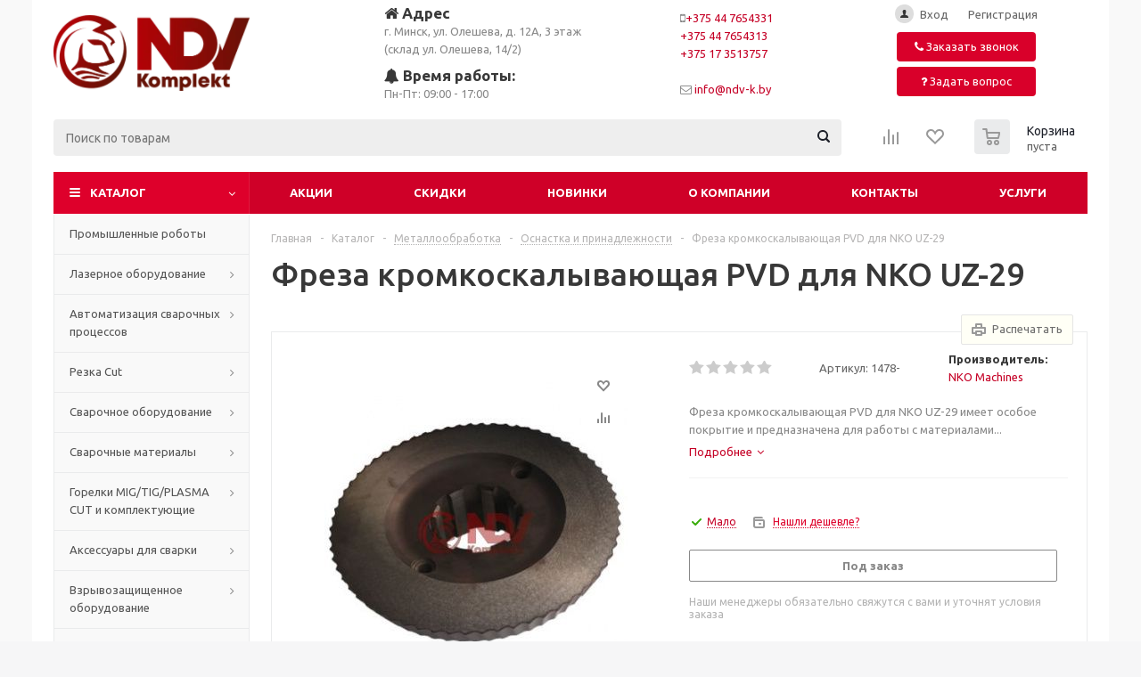

--- FILE ---
content_type: text/html; charset=UTF-8
request_url: https://svarshik.by/catalog/metallo/osnastka-i-prinadlezhnosti/freza-kromkoskalyvayuschaya-pvd-dlya-nko-uz-29/
body_size: 60544
content:
    <!DOCTYPE html>
<html xmlns="http://www.w3.org/1999/xhtml" xml:lang="ru"
      lang="ru" >
    <head>
<!-- Yandex.Metrika counter -->
<noscript><div><img src="https://mc.yandex.ru/watch/103775230" style="position:absolute; left:-9999px;" alt="" /></div></noscript>
<!-- /Yandex.Metrika counter -->
<!-- Google Tag Manager -->
<!-- End Google Tag Manager -->
<meta name="zen-verification" content="6d1wBqAmnFzS9CZEYOhEfHT22YRlzg72nSavD9rcnkaXTbE5YP9Brr004WqwsOU6" />


        <title>Фреза кромкоскалывающая PVD для NKO UZ-29 купить</title>
        <meta name="viewport" content="initial-scale=1.0, width=device-width" />
        <meta name="HandheldFriendly" content="true" />
        <meta name="yes" content="yes" />
        <meta name="apple-mobile-web-app-status-bar-style" content="black" />
        <meta name="SKYPE_TOOLBAR" content="SKYPE_TOOLBAR_PARSER_COMPATIBLE" />
        <meta http-equiv="Content-Type" content="text/html; charset=UTF-8" />
<meta name="keywords" content="Фреза кромкоскалывающая PVD для NKO UZ-29, Фреза кромкоскалывающая PVD для NKO UZ-29 купить, Фреза кромкоскалывающая PVD для NKO UZ-29 заказать, Фреза кромкоскалывающая PVD для NKO UZ-29 недорого, Фреза кромкоскалывающая PVD для NKO UZ-29 дилер, Фреза кромкоскалывающая PVD для NKO UZ-29 Минск, Фреза кромкоскалывающая PVD для NKO UZ-29 Беларусь" />
<meta name="description" content="Фреза кромкоскалывающая PVD для NKO UZ-29 заказать недорого в Минске. Официальный дилер, отличные цены, гарантия качества. Поможем с подбором оборудования, доставим. Большой каталог. Закажите с выгодой прямо сейчас!" />
<style>.bx-composite-btn {background: url(/bitrix/images/main/composite/sprite-1x.png) no-repeat right 0 #e94524;border-radius: 15px;color: #fff !important;display: inline-block;line-height: 30px;font-family: "Helvetica Neue", Helvetica, Arial, sans-serif !important;font-size: 12px !important;font-weight: bold !important;height: 31px !important;padding: 0 42px 0 17px !important;vertical-align: middle !important;text-decoration: none !important;}@media screen   and (min-device-width: 1200px)   and (max-device-width: 1600px)   and (-webkit-min-device-pixel-ratio: 2)  and (min-resolution: 192dpi) {.bx-composite-btn {background-image: url(/bitrix/images/main/composite/sprite-2x.png);background-size: 42px 124px;}}.bx-composite-btn-fixed {position: absolute;top: -45px;right: 15px;z-index: 10;}.bx-btn-white {background-position: right 0;color: #fff !important;}.bx-btn-black {background-position: right -31px;color: #000 !important;}.bx-btn-red {background-position: right -62px;color: #555 !important;}.bx-btn-grey {background-position: right -93px;color: #657b89 !important;}.bx-btn-border {border: 1px solid #d4d4d4;height: 29px !important;line-height: 29px !important;}.bx-composite-loading {display: block;width: 40px;height: 40px;background: url(/bitrix/images/main/composite/loading.gif);}</style>
<script data-skip-moving="true">(function(w, d) {var v = w.frameCacheVars = {'CACHE_MODE':'HTMLCACHE','banner':{'url':'http://www.1c-bitrix.ru/composite/','text':'Быстро с 1С-Битрикс','bgcolor':'#E94524','style':'white'},'storageBlocks':['bxdynamic_iIjGFB','bxdynamic_8k8aZS'],'dynamicBlocks':{'ebXXnb':'d41d8cd98f00','basketitems-component-block':'d41d8cd98f00','iIjGFB':'d41d8cd98f00','header-compare-block':'d41d8cd98f00','header-cart':'d41d8cd98f00','8k8aZS':'d41d8cd98f00','dv_7114':'d41d8cd98f00','qepX1R':'7a9fde664fb3','lEnm5l':'dc1a2ebf1a31','OhECjo':'d41d8cd98f00','6zLbbW':'eb54635d7a4c','KSBlai':'d41d8cd98f00','area':'d41d8cd98f00','4enrz3':'d41d8cd98f00','form-block2':'d41d8cd98f00','NLJNn1':'890babbc7ef0','ZzF7UW':'890babbc7ef0','Iu9Bjo':'890babbc7ef0','q11Wwm':'890babbc7ef0','wnW8nW':'890babbc7ef0','XmMM27':'890babbc7ef0','oQMX41':'890babbc7ef0','D8NkGP':'890babbc7ef0','es4Hjc':'d41d8cd98f00','viewed-block':'d41d8cd98f00','IzufVt':'9ff03e8a8014','basketitems-block':'d41d8cd98f00'},'AUTO_UPDATE':true,'AUTO_UPDATE_TTL':'0','version':'2'};var inv = false;if (v.AUTO_UPDATE === false){if (v.AUTO_UPDATE_TTL && v.AUTO_UPDATE_TTL > 0){var lm = Date.parse(d.lastModified);if (!isNaN(lm)){var td = new Date().getTime();if ((lm + v.AUTO_UPDATE_TTL * 1000) >= td){w.frameRequestStart = false;w.preventAutoUpdate = true;return;}inv = true;}}else{w.frameRequestStart = false;w.preventAutoUpdate = true;return;}}var r = w.XMLHttpRequest ? new XMLHttpRequest() : (w.ActiveXObject ? new w.ActiveXObject("Microsoft.XMLHTTP") : null);if (!r) { return; }w.frameRequestStart = true;var m = v.CACHE_MODE; var l = w.location; var x = new Date().getTime();var q = "?bxrand=" + x + (l.search.length > 0 ? "&" + l.search.substring(1) : "");var u = l.protocol + "//" + l.host + l.pathname + q;r.open("GET", u, true);r.setRequestHeader("BX-ACTION-TYPE", "get_dynamic");r.setRequestHeader("X-Bitrix-Composite", "get_dynamic");r.setRequestHeader("BX-CACHE-MODE", m);r.setRequestHeader("BX-CACHE-BLOCKS", v.dynamicBlocks ? JSON.stringify(v.dynamicBlocks) : "");if (inv){r.setRequestHeader("BX-INVALIDATE-CACHE", "Y");}try { r.setRequestHeader("BX-REF", d.referrer || "");} catch(e) {}if (m === "APPCACHE"){r.setRequestHeader("BX-APPCACHE-PARAMS", JSON.stringify(v.PARAMS));r.setRequestHeader("BX-APPCACHE-URL", v.PAGE_URL ? v.PAGE_URL : "");}r.onreadystatechange = function() {if (r.readyState != 4) { return; }var a = r.getResponseHeader("BX-RAND");var b = w.BX && w.BX.frameCache ? w.BX.frameCache : false;if (a != x || !((r.status >= 200 && r.status < 300) || r.status === 304 || r.status === 1223 || r.status === 0)){var f = {error:true, reason:a!=x?"bad_rand":"bad_status", url:u, xhr:r, status:r.status};if (w.BX && w.BX.ready && b){BX.ready(function() {setTimeout(function(){BX.onCustomEvent("onFrameDataRequestFail", [f]);}, 0);});}w.frameRequestFail = f;return;}if (b){b.onFrameDataReceived(r.responseText);if (!w.frameUpdateInvoked){b.update(false);}w.frameUpdateInvoked = true;}else{w.frameDataString = r.responseText;}};r.send();var p = w.performance;if (p && p.addEventListener && p.getEntries && p.setResourceTimingBufferSize){var e = 'resourcetimingbufferfull';var h = function() {if (w.BX && w.BX.frameCache && w.BX.frameCache.frameDataInserted){p.removeEventListener(e, h);}else {p.setResourceTimingBufferSize(p.getEntries().length + 50);}};p.addEventListener(e, h);}})(window, document);</script>
<script data-skip-moving="true">(function(w, d, n) {var cl = "bx-core";var ht = d.documentElement;var htc = ht ? ht.className : undefined;if (htc === undefined || htc.indexOf(cl) !== -1){return;}var ua = n.userAgent;if (/(iPad;)|(iPhone;)/i.test(ua)){cl += " bx-ios";}else if (/Android/i.test(ua)){cl += " bx-android";}cl += (/(ipad|iphone|android|mobile|touch)/i.test(ua) ? " bx-touch" : " bx-no-touch");cl += w.devicePixelRatio && w.devicePixelRatio >= 2? " bx-retina": " bx-no-retina";var ieVersion = -1;if (/AppleWebKit/.test(ua)){cl += " bx-chrome";}else if ((ieVersion = getIeVersion()) > 0){cl += " bx-ie bx-ie" + ieVersion;if (ieVersion > 7 && ieVersion < 10 && !isDoctype()){cl += " bx-quirks";}}else if (/Opera/.test(ua)){cl += " bx-opera";}else if (/Gecko/.test(ua)){cl += " bx-firefox";}if (/Macintosh/i.test(ua)){cl += " bx-mac";}ht.className = htc ? htc + " " + cl : cl;function isDoctype(){if (d.compatMode){return d.compatMode == "CSS1Compat";}return d.documentElement && d.documentElement.clientHeight;}function getIeVersion(){if (/Opera/i.test(ua) || /Webkit/i.test(ua) || /Firefox/i.test(ua) || /Chrome/i.test(ua)){return -1;}var rv = -1;if (!!(w.MSStream) && !(w.ActiveXObject) && ("ActiveXObject" in w)){rv = 11;}else if (!!d.documentMode && d.documentMode >= 10){rv = 10;}else if (!!d.documentMode && d.documentMode >= 9){rv = 9;}else if (d.attachEvent && !/Opera/.test(ua)){rv = 8;}if (rv == -1 || rv == 8){var re;if (n.appName == "Microsoft Internet Explorer"){re = new RegExp("MSIE ([0-9]+[\.0-9]*)");if (re.exec(ua) != null){rv = parseFloat(RegExp.$1);}}else if (n.appName == "Netscape"){rv = 11;re = new RegExp("Trident/.*rv:([0-9]+[\.0-9]*)");if (re.exec(ua) != null){rv = parseFloat(RegExp.$1);}}}return rv;}})(window, document, navigator);</script>


<link href="/bitrix/cache/css/s1/aspro_optimus/kernel_main/kernel_main_v1.css?16589225399980"  rel="stylesheet" />
<link href="/bitrix/js/ui/fonts/opensans/ui.font.opensans.min.css?16324698692409"  rel="stylesheet" />
<link href="/bitrix/js/main/popup/dist/main.popup.bundle.min.css?163246977623420"  rel="stylesheet" />
<link href="/bitrix/js/main/loader/dist/loader.bundle.min.css?16263549242029"  rel="stylesheet" />
<link href="/bitrix/js/main/core/css/core_viewer.min.css?162635492857920"  rel="stylesheet" />
<link href="/bitrix/js/ui/entity-selector/dist/entity-selector.bundle.min.css?163246987326198"  rel="stylesheet" />
<link href="/bitrix/js/ui/buttons/src/css/ui.buttons.css?163246988520208"  rel="stylesheet" />
<link href="/bitrix/js/ui/buttons/src/css/ui.buttons.ie.css?162635491238907"  rel="stylesheet" />
<link href="/bitrix/js/ui/cnt/ui.cnt.min.css?16263549102148"  rel="stylesheet" />
<link href="/bitrix/js/fileman/html_editor/html-editor.min.css?162635495952483"  rel="stylesheet" />
<link href="/bitrix/cache/css/s1/aspro_optimus/page_5880505d5759ac72196642957fad6d4b/page_5880505d5759ac72196642957fad6d4b_v1.css?171679635211825"  rel="stylesheet" />
<link href="/bitrix/cache/css/s1/aspro_optimus/default_0a2eb60a10571808250e8a1124cc63b5/default_0a2eb60a10571808250e8a1124cc63b5_v1.css?165892256022437"  rel="stylesheet" />
<link href="/bitrix/cache/css/s1/aspro_optimus/template_07c26397e2175f929e7f77f1dfb0cb04/template_07c26397e2175f929e7f77f1dfb0cb04_v1.css?1755357364809029"  data-template-style="true" rel="stylesheet" />
<link href="/bitrix/panel/main/popup.min.css?163246978421121"  data-template-style="true"  rel="stylesheet" />




<script type="extension/settings" data-extension="ui.entity-selector">{"extensions":["catalog.entity-selector","seo.entity-selector"]}</script>
<script type="extension/settings" data-extension="catalog.entity-selector">{"entities":[{"id":"product","options":{"dynamicLoad":true,"dynamicSearch":true,"searchFields":[{"name":"supertitle","type":"string","system":true},{"name":"SEARCH_PROPERTIES","type":"string"},{"name":"PREVIEW_TEXT","type":"string"},{"name":"DETAIL_TEXT","type":"string"},{"name":"PARENT_NAME","type":"string"},{"name":"PARENT_SEARCH_PROPERTIES","type":"string"},{"name":"PARENT_PREVIEW_TEXT","type":"string"},{"name":"PARENT_DETAIL_TEXT","type":"string"}],"itemOptions":{"default":{"avatar":"\/bitrix\/js\/catalog\/entity-selector\/src\/images\/product.svg","captionOptions":{"fitContent":true,"maxWidth":150}}}}}]}</script>



<link rel="shortcut icon" href="/favicon.png" type="image/png" />
<link rel="apple-touch-icon" sizes="180x180" href="/upload/aspro.optimus/463/4633f38131e91ac8962ef95bfedee56e.png" />
<meta property="og:description" content="Фреза кромкоскалывающая PVD для NKO UZ-29 имеет особое покрытие и предназначена для работы с материалами, отличающимися большой твердостью. Режущий элемент можно затачивать до 10 лет, тем самым продлевая срок эксплуатации.&nbsp;

Артикул 1971." />
<meta property="og:image" content="https://svarshik.by/upload/iblock/883/hivpt537z99x2hh5880xl3cjx5z10su8.jpg" />
<link rel="image_src" href="https://svarshik.by/upload/iblock/883/hivpt537z99x2hh5880xl3cjx5z10su8.jpg"  />
<meta property="og:title" content="Фреза кромкоскалывающая PVD для NKO UZ-29 купить" />
<meta property="og:type" content="website" />
<meta property="og:url" content="https://svarshik.by/catalog/metallo/osnastka-i-prinadlezhnosti/freza-kromkoskalyvayuschaya-pvd-dlya-nko-uz-29/" />



                
						
			        <!--[if gte IE 9]>
        <style>.basket_button, .button30, .icon {
            filter: none;
        }</style><![endif]-->
                            <link
            href='https://fonts.googleapis.com/css?family=Ubuntu:400,500,700,400italic&subset=latin,cyrillic'
            rel='stylesheet'>        <meta name="google-site-verification" content="atfn1lRXeSbOqb68ONYyWwtKIT0XyVznGLrtfjCXS48"/>

    </head>
<body class='' id="main">
<!-- Google Tag Manager (noscript) -->
<noscript><iframe src="https://www.googletagmanager.com/ns.html?id=GTM-WG6FXGR"
height="0" width="0" style="display:none;visibility:hidden"></iframe></noscript>
<!-- End Google Tag Manager (noscript) -->
    <div id="panel"></div>
<div id="bxdynamic_ebXXnb_start" style="display:none"></div><div id="bxdynamic_ebXXnb_end" style="display:none"></div><div id="bxdynamic_basketitems-component-block_start" style="display:none"></div><div id="bxdynamic_basketitems-component-block_end" style="display:none"></div>										    <div id="mobilefilter" class="visible-xs visible-sm scrollbar-filter"></div>
<div class="wrapper catalog_page with_fast_view  basket_normal colored banner_auto">
    <div class="header_wrap ">
        <header id="header">
            <div class="wrapper_inner">
                <table class="middle-h-row">
                    <tr>
                        <td class="logo_wrapp">
                            <div class="logo nofill_n">
                                <a href="/"><img src="/upload/aspro.optimus/5a8/5a85407a1fdb851685f926f645c051fa.webp" alt="Сварщик бай" title="Сварщик бай" data-src="" /></a>	                            </div>
                        </td>
                        <td class="header_flex">
                            <div class="address_top_block">
                                <div>
 <a href="/contacts/">
	<h4><i class="fa fa-home"></i> Адрес</h4>
	 г. Минск, ул. Олешева, д. 12А, 3 этаж<br>
	 (склад ул. Олешева, 14/2) </a>
</div>
<div>
	<h4><i class="fa fa-bell"></i> Время работы:</h4>
	 Пн-Пт: 09:00 - 17:00<br>
</div>                            </div>
                            <div class="phone_top_block">
                                <span class="fa fa-mobile"></span><a href="tel:+375447654331" rel="nofollow">+375 44 7654331</a><br>
 <a href="tel:+375447654313" rel="nofollow">+375 44 7654313<br>
 </a><a href="tel:+375173513757" rel="nofollow">+375 17 3513757</a><br>
 <br>                                <span class="fa fa-envelope-o"></span> <a href="mailto:info@ndv-k.by" rel="nofollow">info@ndv-k.by</a>                            </div>
                            <div class="header_auth_block">
                                <div class="h-user-block">
                                    <form id="auth_params" action="/ajax/show_personal_block.php">
	<input type="hidden" name="REGISTER_URL" value="/auth/registration/" />
	<input type="hidden" name="FORGOT_PASSWORD_URL" value="/auth/forgot-password/" />
	<input type="hidden" name="PROFILE_URL" value="/personal/" />
	<input type="hidden" name="SHOW_ERRORS" value="Y" />
</form>
<div id="bxdynamic_iIjGFB_start" style="display:none"></div><div id="bxdynamic_iIjGFB_end" style="display:none"></div>                                </div>
                                <button class="button icon_btn_wide callback_btn"><span
                                            class="icons fa fa-phone"></span> <span>Заказать звонок</span></button>
                                <br>
                                <button href="/info/faq/" class="button icon_btn_wide wides ask_btn"><span
                                            class="icons fa fa-question"></span> <span>Задать вопрос</span></button>
                            </div>
                        </td>
                    </tr>
                </table>
                <div class="middle-h-row basket_float_block">
                    <div class="center_block">
                        <div class="search">
                            	<div id="title-search" class="stitle_form">
		<form action="/catalog/">
			<div class="form-control1 bg">
				<input id="title-searchs-input" type="text" name="q" value="" size="40" class="text small_block" maxlength="100" autocomplete="off" placeholder="Поиск по товарам" />
				<input name="s" type="submit" value="Поиск" class="button icon" />
				<span class="close-block inline-search-hide">
					<i class="svg inline close-icons svg-inline-svg-close" aria-hidden="true" ><svg xmlns="http://www.w3.org/2000/svg" width="16" height="16" viewBox="0 0 16 16"><defs><style>.cccls-1{fill:#222;fill-rule:evenodd;}</style></defs><path data-name="Rounded Rectangle 114 copy 3" class="cccls-1" d="M334.411,138l6.3,6.3a1,1,0,0,1,0,1.414,0.992,0.992,0,0,1-1.408,0l-6.3-6.306-6.3,6.306a1,1,0,0,1-1.409-1.414l6.3-6.3-6.293-6.3a1,1,0,0,1,1.409-1.414l6.3,6.3,6.3-6.3A1,1,0,0,1,340.7,131.7Z" transform="translate(-325 -130)"/></svg>
</i>					
				</span>
			</div>
		</form>
	</div>


<div class="search-overlay"></div>



                        </div>
                    </div>
                    <div class="basket_wrapp">
                        <span class="button icon_btn_wide auth_link_btn" title="Личный кабинет"><span
                                    class="icons fa fa-user"></span></span>
                        <span class="button icon_btn_wide phone_list_btn"
                              title="Показать адрес, телефон и время работы"><span
                                    class="icons fa fa-phone"></span></span>
                        	<div class="wrap_icon_search search_in_menu">
		<button class="top-btn inline-search-show ">
			<i class="svg inline  svg-inline-search-top" aria-hidden="true" ><svg width="15" height="15" viewBox="0 0 15 15" fill="none" xmlns="http://www.w3.org/2000/svg"><path fill-rule="evenodd" clip-rule="evenodd" d="M13.6989 13.6989C13.5966 13.802 13.475 13.8838 13.3409 13.9397C13.2069 13.9955 13.0631 14.0243 12.9179 14.0243C12.7727 14.0243 12.6289 13.9955 12.4949 13.9397C12.3608 13.8838 12.2392 13.802 12.1369 13.6989L9.4029 10.9649C8.16747 11.811 6.66059 12.1653 5.17756 11.9583C3.69452 11.7514 2.34223 10.998 1.38567 9.84599C0.42911 8.69394 -0.0627673 7.22621 0.00642194 5.7304C0.0756111 4.23459 0.700884 2.81853 1.75971 1.75971C2.81854 0.700881 4.23459 0.0756111 5.7304 0.00642192C7.2262 -0.0627673 8.69394 0.429112 9.84599 1.38567C10.998 2.34223 11.7514 3.69453 11.9583 5.17756C12.1653 6.66059 11.811 8.16746 10.9649 9.4029L13.6989 12.1369C13.802 12.2392 13.8838 12.3608 13.9397 12.4949C13.9955 12.6289 14.0243 12.7727 14.0243 12.9179C14.0243 13.0631 13.9955 13.2069 13.9397 13.3409C13.8838 13.475 13.802 13.5966 13.6989 13.6989ZM6.0159 2.0159C5.22477 2.0159 4.45141 2.25049 3.79362 2.69002C3.13582 3.12954 2.62313 3.75426 2.32038 4.48516C2.01763 5.21607 1.93842 6.02033 2.09276 6.79626C2.2471 7.57218 2.62806 8.28491 3.18747 8.84432C3.74688 9.40373 4.45961 9.7847 5.23553 9.93904C6.01146 10.0934 6.81572 10.0142 7.54663 9.71142C8.27753 9.40866 8.90225 8.89597 9.34178 8.23818C9.78131 7.58038 10.0159 6.80702 10.0159 6.0159C10.0159 4.95503 9.59447 3.93761 8.84433 3.18747C8.09418 2.43732 7.07676 2.0159 6.0159 2.0159Z" fill="white"/></svg></i>		</button>
	</div>

                                                    <div class="wrapp_all_icons">
                                <div class="header-compare-block icon_block iblock" id="compare_line">
                                    <div id="bxdynamic_header-compare-block_start" style="display:none"></div><div id="bxdynamic_header-compare-block_end" style="display:none"></div>                                </div>
                                <div class="header-cart" id="basket_line">
                                    <div class="basket_fly">
	<div class="opener">
					<div title="Корзина пуста" data-type="AnDelCanBuy" class="basket_count small clicked empty">
				<a href="/basket/"></a>
				<div class="wraps_icon_block basket">
					<div class="count empty_items">
						<span>
							<span class="items">
								<span>0</span>
							</span>
						</span>
					</div>
				</div>
			</div>
			<div title="Список отложенных товаров пуст" data-type="DelDelCanBuy" class="wish_count small clicked empty">
				<a href="/basket/"></a>
				<div class="wraps_icon_block delay">
					<div class="count empty_items">
						<span>
							<span class="items">
								<span>0</span>
							</span>
						</span>
					</div>
				</div>
			</div>
				<div title="Сравнение товаров" class="compare_count small">
			<a href="/catalog/compare.php"></a>
			<div id="compare_fly" class="wraps_icon_block compare">
				<div class="count empty_items">
					<span>
						<span class="items">
							<span>0</span>
						</span>
					</span>
				</div>
			</div>
		</div>
		<div title="Вход\регистрация" class="user_block small">
			<a href="/auth/"></a>
			<div class="wraps_icon_block no_img user_reg"></div>
		</div>
	</div>
	<div class="basket_sort">
		<span class="basket_title">Корзина заказа</span>
	</div>
</div>
<div id="bxdynamic_header-cart_start" style="display:none"></div><div id="bxdynamic_header-cart_end" style="display:none"></div>                                </div>
                            </div>
                                                <div class="clearfix"></div>
                    </div>
                </div>
            </div>
            <div class="catalog_menu menu_colored">
                <div class="wrapper_inner">
                    <div class="wrapper_middle_menu wrap_menu">
                        <ul class="menu adaptive">
                            <li class="menu_opener">
                                <div class="text">
                                    Меню                                </div>
                            </li>
                        </ul>
                        <div class="catalog_menu_ext">
                            			
	<ul class="menu top menu_top_block catalogfirst ">
					<li class="catalog icons_fa has-child ">
				<a class="parent" href="" >Каталог</a>
									<ul class="dropdown">
											<li  data-nlo="menu-catalog">						</li>					</ul>
							</li>
			</ul>
                        </div>
                        <div class="inc_menu">

                            <div class="mobile_phone_list_menu header_flex">
                                <div class="address_mobile_block rows_block">
                                    <div>
 <a href="/contacts/">
	<h4><i class="fa fa-home"></i> Адрес</h4>
	 г. Минск, ул. Олешева, д. 12А, 3 этаж<br>
	 (склад ул. Олешева, 14/2) </a>
</div>
<div>
	<h4><i class="fa fa-bell"></i> Время работы:</h4>
	 Пн-Пт: 09:00 - 17:00<br>
</div>                                </div>
                                <div class="phone_block rows_block">
                                    <div class="item_block col-3">
 <span class="fa fa-mobile"></span> <a href="tel:+375447654331" rel="nofollow">+375 44 7654331</a><br>
 <span class="fa fa-mobile"></span> <a href="tel:+375447654338" rel="nofollow">+375 44 7654338</a><br>
 <span class="fa fa-mobile"></span> <a href="tel:+375445773289" rel="nofollow">+375 44 5773289</a>
</div>
<div class="item_block col-3">
 <span class="fa fa-phone"></span> <a href="tel:+375173513757" rel="nofollow">+375 17 3513757</a><br>
 <span class="fa fa-phone"></span> <a href="tel:+375175423243" rel="nofollow">+375 17 5423243</a><br>
 <span class="fa fa-phone"></span> <a href="tel:+375175421903" rel="nofollow">+375 17 5421903</a>
</div>
<div class="item_block col-3">
 <span class="fa fa-envelope-o"></span> <a href="mailto:info@ndv-k.by" rel="nofollow">info@ndv-k.by</a><br>
 <a href="/contacts/" class="button icon_btn_wide callback_btn"><span class="icons fa fa-phone"></span> <span>Заказать звонок</span></a>
</div>
 <br>                                </div>
                            </div>
                            <div class="mobile_auth_link_menu header_flex">
                                <div class="header_auth_block">
                                    <div class="h-user-block">
                                        <form id="auth_params" action="/ajax/show_personal_block.php">
	<input type="hidden" name="REGISTER_URL" value="/auth/registration/" />
	<input type="hidden" name="FORGOT_PASSWORD_URL" value="/auth/forgot-password/" />
	<input type="hidden" name="PROFILE_URL" value="/personal/" />
	<input type="hidden" name="SHOW_ERRORS" value="Y" />
</form>
<div id="bxdynamic_8k8aZS_start" style="display:none"></div><div id="bxdynamic_8k8aZS_end" style="display:none"></div>                                    </div>
                                </div>
                            </div>
                            		<ul class="menu top menu_top_block catalogfirst visible_on_ready">
					<li class="  ">
				<a class="" href="/sale/" >Акции</a>
							</li>
					<li class="  ">
				<a class="" href="/skidki/" >Скидки</a>
							</li>
					<li class="  ">
				<a class="" href="/newproducts/" >Новинки</a>
							</li>
					<li class="  has-child">
				<a class="icons_fa parent" href="/company/" >О компании</a>
									<ul class="dropdown">
													<li class=" ">
								<a class="" href="/company/news/">Новости</a>
															</li>
													<li class=" ">
								<a class="" href="/company/staff/">Сотрудники</a>
															</li>
													<li class=" ">
								<a class="" href="/company/jobs/">Вакансии</a>
															</li>
											</ul>
							</li>
					<li class="  has-child">
				<a class="icons_fa parent" href="/contacts/" >Контакты</a>
									<ul class="dropdown">
													<li class=" ">
								<a class="" href="/contacts/stores/">Магазины</a>
															</li>
											</ul>
							</li>
					<li class="  ">
				<a class="" href="/services/" >Услуги</a>
							</li>
				<li class="more">
			<a href="javascript:;" rel="nofollow"></a>
			<ul class="dropdown"></ul>
		</li>
	</ul>
	<div class="mobile_menu_wrapper">
		<ul class="mobile_menu">
							<li class="icons_fa has-child current">
					<a class="dark_link parent" href="/catalog/" >Каталог</a>
											<div class="toggle_mobile_menu"></div>
						<ul class="dropdown">
															<li class="full ">
									<a class="icons_fa " href="/catalog/svarochnye_roboty/">Промышленные роботы</a>
								</li>
															<li class="full ">
									<a class="icons_fa parent" href="/catalog/lazernoe_oborudovanie/">Лазерное оборудование</a>
								</li>
															<li class="full ">
									<a class="icons_fa parent" href="/catalog/mehanizaciya-svarki/">Автоматизация сварочных процессов</a>
								</li>
															<li class="full ">
									<a class="icons_fa parent" href="/catalog/rezka_plasma_cut/">Резка Cut</a>
								</li>
															<li class="full ">
									<a class="icons_fa parent" href="/catalog/svarochnoe-oborudovanie/">Сварочное оборудование</a>
								</li>
															<li class="full ">
									<a class="icons_fa parent" href="/catalog/svarochnie-materialy/">Сварочные материалы</a>
								</li>
															<li class="full ">
									<a class="icons_fa parent" href="/catalog/gorelki/">Горелки MIG/TIG/PLASMA CUT и комплектующие</a>
								</li>
															<li class="full ">
									<a class="icons_fa parent" href="/catalog/aksessuary-dlya-svarki/">Аксессуары для сварки</a>
								</li>
															<li class="full ">
									<a class="icons_fa parent" href="/catalog/vzryvozaschischennoe-oborudovanie/">Взрывозащищенное оборудование</a>
								</li>
															<li class="full ">
									<a class="icons_fa parent" href="/catalog/gazoplamennyj-instrument/">Газопламенный инструмент</a>
								</li>
															<li class="full ">
									<a class="icons_fa parent" href="/catalog/abrazi/">Абразивный инструмент</a>
								</li>
															<li class="full ">
									<a class="icons_fa parent" href="/catalog/osnastka/">Оснастка</a>
								</li>
															<li class="full ">
									<a class="icons_fa parent" href="/catalog/ruchnoj-instrument/">Ручной инструмент</a>
								</li>
															<li class="full ">
									<a class="icons_fa " href="/catalog/sumki/">Сумки, рюкзаки, системы хранения</a>
								</li>
															<li class="full  current ">
									<a class="icons_fa parent" href="/catalog/metallo/">Металлообработка</a>
								</li>
															<li class="full ">
									<a class="icons_fa parent" href="/catalog/sredstva-individualnoj-zaschity/">Средства индивидуальной защиты</a>
								</li>
															<li class="full ">
									<a class="icons_fa parent" href="/catalog/oborudovanie/">Оборудование для обработки труб</a>
								</li>
															<li class="full ">
									<a class="icons_fa parent" href="/catalog/sredstva/">Средства неразрушающего контроля</a>
								</li>
															<li class="full ">
									<a class="icons_fa " href="/catalog/promyshlennaya-markirovka/">Промышленная маркировка</a>
								</li>
															<li class="full ">
									<a class="icons_fa " href="/catalog/dopolnitelnoe-oborudovanie/">Дополнительное оборудование</a>
								</li>
															<li class="full ">
									<a class="icons_fa " href="/catalog/vremennye_dorozhnye_pokrytiya/">Временные дорожные покрытия</a>
								</li>
															<li class="full ">
									<a class="icons_fa parent" href="/catalog/svarochnye_stoly/">Сварочные столы</a>
								</li>
															<li class="full ">
									<a class="icons_fa parent" href="/catalog/stroitelnoe_oborudovanie/">Строительное оборудование</a>
								</li>
															<li class="full ">
									<a class="icons_fa " href="/catalog/sistemy_udaleniya_svarochnogo_dyma_i_pyli/">Системы удаления сварочного дыма и пыли</a>
								</li>
															<li class="full ">
									<a class="icons_fa " href="/catalog/oborudovanie_dlya_otsenki_kvalifikatsii_svarshchikov/">Оборудование для оценки квалификации сварщиков</a>
								</li>
															<li class="full ">
									<a class="icons_fa " href="/catalog/kontrollery_i_upravlenie_stankami/">Контроллеры и управление станками</a>
								</li>
															<li class="full ">
									<a class="icons_fa " href="/catalog/udarno_tochechnye_markiratory/">Ударно-точечные маркираторы</a>
								</li>
															<li class="full ">
									<a class="icons_fa " href="/catalog/oborudovanie_dlya_materialovedeniya_i_metallografii/">Оборудование для материаловедения и металлографии</a>
								</li>
															<li class="full ">
									<a class="icons_fa parent" href="/catalog/gazoraspredelitelnye_ustroystva/">Газораспределительные устройства</a>
								</li>
															<li class="full ">
									<a class="icons_fa " href="/catalog/vakuumnye_podemniki/">Вакуумные подъемники</a>
								</li>
															<li class="full ">
									<a class="icons_fa parent" href="/catalog/koordinatno_izmeritelnoe_oborudovanie/">Kоординатно-измерительное оборудование</a>
								</li>
															<li class="full ">
									<a class="icons_fa " href="/catalog/rentgenozashchitnaya_odezhda/">Рентгенозащитная одежда</a>
								</li>
															<li class="full ">
									<a class="icons_fa " href="/catalog/magnitnye_krepleniya/"> Магнитные крепления</a>
								</li>
															<li class="full ">
									<a class="icons_fa " href="/catalog/neodimovye_magnity/">Неодимовые магниты</a>
								</li>
															<li class="full ">
									<a class="icons_fa parent" href="/catalog/siz_zashchita/">СИЗ-защита</a>
								</li>
															<li class="full ">
									<a class="icons_fa " href="/catalog/palatki_svarshchika/">Палатки сварщика</a>
								</li>
													</ul>
									</li>
							<li class="icons_fa  ">
					<a class="dark_link " href="/sale/" >Акции</a>
									</li>
							<li class="icons_fa  ">
					<a class="dark_link " href="/skidki/" >Скидки</a>
									</li>
							<li class="icons_fa  ">
					<a class="dark_link " href="/newproducts/" >Новинки</a>
									</li>
							<li class="icons_fa has-child ">
					<a class="dark_link parent" href="/company/" >О компании</a>
											<div class="toggle_mobile_menu"></div>
						<ul class="dropdown">
															<li class="full ">
									<a class="icons_fa " href="/company/news/">Новости</a>
								</li>
															<li class="full ">
									<a class="icons_fa " href="/company/staff/">Сотрудники</a>
								</li>
															<li class="full ">
									<a class="icons_fa " href="/company/jobs/">Вакансии</a>
								</li>
													</ul>
									</li>
							<li class="icons_fa has-child ">
					<a class="dark_link parent" href="/contacts/" >Контакты</a>
											<div class="toggle_mobile_menu"></div>
						<ul class="dropdown">
															<li class="full ">
									<a class="icons_fa " href="/contacts/stores/">Магазины</a>
								</li>
													</ul>
									</li>
							<li class="icons_fa  ">
					<a class="dark_link " href="/services/" >Услуги</a>
									</li>
						<li class="search">
				<div class="search-input-div">
					<input class="search-input" type="text" autocomplete="off" maxlength="50" size="40" placeholder="Поиск" value="" name="q">
				</div>
				<div class="search-button-div">
					<button class="button btn-search btn-default" value="Найти" name="s" type="submit">Найти</button>
				</div>
			</li>
		</ul>
	</div>
                        </div>
                    </div>
                </div>
            </div>
        </header>
    </div>
    <div class="wraps" id="content">
<div class="wrapper_inner  ">
        <div class="left_block">
        							<div class="menu_top_block catalog_block ">
		<ul class="menu dropdown">
							<li class="full   m_line v_hover">
					<a class="icons_fa " href="/catalog/svarochnye_roboty/" >
												<span class="name">Промышленные роботы</span>
						<div class="toggle_block"></div>
					</a>
									</li>
							<li class="full has-child  m_line v_hover">
					<a class="icons_fa parent" href="/catalog/lazernoe_oborudovanie/" >
												<span class="name">Лазерное оборудование</span>
						<div class="toggle_block"></div>
					</a>
											<ul class="dropdown">
															<li class="has-childs  ">
																			<span class="image"><a href="/catalog/lazernoe_oborudovanie/lazernaya_chistka/"><img src="/upload/resize_cache/iblock/485/50_50_1/exdigpf4zg8unm4v4woos53yx9doqpqw.png" alt="Лазерная чистка " /></a></span>
																		<a class="section dark_link" href="/catalog/lazernoe_oborudovanie/lazernaya_chistka/"><span>Лазерная чистка </span></a>
																			<ul class="dropdown">
																							<li class="menu_item ">
													<a class="parent1 section1" href="/catalog/lazernoe_oborudovanie/lazernaya_chistka/nepreryvnaya_lazernaya_ochistka_/"><span>Непрерывная лазерная очистка </span></a>
												</li>
																							<li class="menu_item ">
													<a class="parent1 section1" href="/catalog/lazernoe_oborudovanie/lazernaya_chistka/impulsnaya_lazernaya_ochistka/"><span>Импульсная лазерная очистка</span></a>
												</li>
																					</ul>
																		<div class="clearfix"></div>
								</li>
															<li class="  ">
																			<span class="image"><a href="/catalog/lazernoe_oborudovanie/lazernaya_svarka/"><img src="/upload/resize_cache/iblock/f6c/50_50_1/j5grsk0nqw2far1cjl9jb45kytj64dtz.jpg" alt="Лазерная сварка" /></a></span>
																		<a class="section dark_link" href="/catalog/lazernoe_oborudovanie/lazernaya_svarka/"><span>Лазерная сварка</span></a>
																		<div class="clearfix"></div>
								</li>
															<li class="  ">
																			<span class="image"><a href="/catalog/lazernoe_oborudovanie/lazernye_markiratory/"><img src="/upload/resize_cache/iblock/a48/50_50_1/o8qvm1b84mhhdrkikx1l3x6b1bs5sj60.jpg" alt="Лазерные маркираторы" /></a></span>
																		<a class="section dark_link" href="/catalog/lazernoe_oborudovanie/lazernye_markiratory/"><span>Лазерные маркираторы</span></a>
																		<div class="clearfix"></div>
								</li>
															<li class="  ">
																			<span class="image"><a href="/catalog/lazernoe_oborudovanie/universalnye_lazernye_apparaty/"><img src="/upload/resize_cache/iblock/c64/50_50_1/4j3yr1ntyfpf6ecdo022f6j5170np5p2.jpeg" alt="Универсальные лазерные аппараты" /></a></span>
																		<a class="section dark_link" href="/catalog/lazernoe_oborudovanie/universalnye_lazernye_apparaty/"><span>Универсальные лазерные аппараты</span></a>
																		<div class="clearfix"></div>
								</li>
															<li class="  ">
																			<span class="image"><a href="/catalog/lazernoe_oborudovanie/raskhodnye_materialy_dlya_lazernykh_stankov/"><img src="/upload/resize_cache/iblock/62e/50_50_1/t9ppij37dplksfru7xlsffylruxw32bw.jpg" alt="Расходные материалы для лазерных станков" /></a></span>
																		<a class="section dark_link" href="/catalog/lazernoe_oborudovanie/raskhodnye_materialy_dlya_lazernykh_stankov/"><span>Расходные материалы для лазерных станков</span></a>
																		<div class="clearfix"></div>
								</li>
															<li class="  ">
																			<span class="image"><a href="/catalog/lazernoe_oborudovanie/stanki_lazernoy_rezki_metalla/"><img src="/upload/resize_cache/iblock/10e/50_50_1/ljxg2nn1gz2nrzsbkkl2k0yw60ow9jsi.jpg" alt="Станки лазерной резки металла" /></a></span>
																		<a class="section dark_link" href="/catalog/lazernoe_oborudovanie/stanki_lazernoy_rezki_metalla/"><span>Станки лазерной резки металла</span></a>
																		<div class="clearfix"></div>
								</li>
															<li class="  ">
																			<span class="image"><a href="/catalog/lazernoe_oborudovanie/raskhodnye_materialy_dlya_lazernykh_golovok_i_pistoletov_dlya_svarki_i_ochistki/"><img src="/upload/resize_cache/iblock/261/50_50_1/n82gmr0r9yvhalkmjujepvvvyjs2x9pt.png" alt="Расходные материалы для лазерных головок и пистолетов для сварки и очистки" /></a></span>
																		<a class="section dark_link" href="/catalog/lazernoe_oborudovanie/raskhodnye_materialy_dlya_lazernykh_golovok_i_pistoletov_dlya_svarki_i_ochistki/"><span>Расходные материалы для лазерных головок и пистолетов для сварки и очистки</span></a>
																		<div class="clearfix"></div>
								</li>
															<li class="  ">
																			<span class="image"><a href="/catalog/lazernoe_oborudovanie/volokonnye_lazera_mora/"><img src="/upload/resize_cache/iblock/f39/50_50_1/pb4c2nnyrbaszz2a7n6tfi3q5wivpsfn.png" alt="Волоконные лазера МОРА" /></a></span>
																		<a class="section dark_link" href="/catalog/lazernoe_oborudovanie/volokonnye_lazera_mora/"><span>Волоконные лазера МОРА</span></a>
																		<div class="clearfix"></div>
								</li>
															<li class="  ">
																			<span class="image"><a href="/catalog/lazernoe_oborudovanie/oborudovanie_dlya_lazernoy_naplavki/"><img src="/upload/resize_cache/iblock/ec1/50_50_1/91xsq40ip9i2zg6j2a9054n6na97vn2u.jpg" alt="Оборудование для лазерной наплавки" /></a></span>
																		<a class="section dark_link" href="/catalog/lazernoe_oborudovanie/oborudovanie_dlya_lazernoy_naplavki/"><span>Оборудование для лазерной наплавки</span></a>
																		<div class="clearfix"></div>
								</li>
													</ul>
									</li>
							<li class="full has-child  m_line v_hover">
					<a class="icons_fa parent" href="/catalog/mehanizaciya-svarki/" >
												<span class="name">Автоматизация сварочных процессов</span>
						<div class="toggle_block"></div>
					</a>
											<ul class="dropdown">
															<li class="  ">
																			<span class="image"><a href="/catalog/mehanizaciya-svarki/upravlenie_svarkoy_i_monitoring_v_rezhime_realnogo_vremeni/"><img src="/upload/resize_cache/iblock/518/50_50_1/5n7o63t4hkpq84tnk4sopxsyk0x3p4m0.jpg" alt="Управление сваркой и мониторинг в режиме реального времени" /></a></span>
																		<a class="section dark_link" href="/catalog/mehanizaciya-svarki/upravlenie_svarkoy_i_monitoring_v_rezhime_realnogo_vremeni/"><span>Управление сваркой и мониторинг в режиме реального времени</span></a>
																		<div class="clearfix"></div>
								</li>
															<li class="  ">
																			<span class="image"><a href="/catalog/mehanizaciya-svarki/kontrol_svarochnykh_protsessov/"><img src="/upload/resize_cache/iblock/c82/50_50_1/4yn2juinhkdfguh2dmcsb407votgx1oq.jpg" alt="Контроль сварочных процессов" /></a></span>
																		<a class="section dark_link" href="/catalog/mehanizaciya-svarki/kontrol_svarochnykh_protsessov/"><span>Контроль сварочных процессов</span></a>
																		<div class="clearfix"></div>
								</li>
															<li class="  ">
																			<span class="image"><a href="/catalog/mehanizaciya-svarki/orbitalnaya_svarka_trub/"><img src="/upload/resize_cache/iblock/a08/50_50_1/vqzd5tysbvemkvanl8jmzgcjk7vy5rt8.jpg" alt="Орбитальная сварка труб" /></a></span>
																		<a class="section dark_link" href="/catalog/mehanizaciya-svarki/orbitalnaya_svarka_trub/"><span>Орбитальная сварка труб</span></a>
																		<div class="clearfix"></div>
								</li>
															<li class="  ">
																			<span class="image"><a href="/catalog/mehanizaciya-svarki/svarochnye_ostsillyatory/"><img src="/upload/resize_cache/iblock/6d4/50_50_1/cshyohq39av4whveijvky0c5ka9pn06t.jpg" alt="Сварочные осцилляторы" /></a></span>
																		<a class="section dark_link" href="/catalog/mehanizaciya-svarki/svarochnye_ostsillyatory/"><span>Сварочные осцилляторы</span></a>
																		<div class="clearfix"></div>
								</li>
													</ul>
									</li>
							<li class="full has-child  m_line v_hover">
					<a class="icons_fa parent" href="/catalog/rezka_plasma_cut/" >
												<span class="name">Резка Cut</span>
						<div class="toggle_block"></div>
					</a>
											<ul class="dropdown">
															<li class="  ">
																			<span class="image"><a href="/catalog/rezka_plasma_cut/rezka-termicheskaya/"><img src="/upload/resize_cache/iblock/15e/50_50_1/xiftiwzunqs9b2ga6vk351brlnleuau1.jpg" alt="Машины термической резки" /></a></span>
																		<a class="section dark_link" href="/catalog/rezka_plasma_cut/rezka-termicheskaya/"><span>Машины термической резки</span></a>
																		<div class="clearfix"></div>
								</li>
															<li class="  ">
																			<span class="image"><a href="/catalog/rezka_plasma_cut/apparaty-plasma-cut/"><img src="/upload/resize_cache/iblock/97e/50_50_1/xg3e9e6f85hbvoj3iojwifujynyfgps8.jpg" alt="Аппараты PLASMA CUT" /></a></span>
																		<a class="section dark_link" href="/catalog/rezka_plasma_cut/apparaty-plasma-cut/"><span>Аппараты PLASMA CUT</span></a>
																		<div class="clearfix"></div>
								</li>
															<li class="  ">
																			<span class="image"><a href="/catalog/rezka_plasma_cut/ustanovki_plazmennoy_rezki_s_chpu/"><img src="/upload/resize_cache/iblock/7e3/50_50_1/qz5emzqx1557gf4b4v26y45hcvdllmgk.png" alt="Установки плазменной резки с ЧПУ" /></a></span>
																		<a class="section dark_link" href="/catalog/rezka_plasma_cut/ustanovki_plazmennoy_rezki_s_chpu/"><span>Установки плазменной резки с ЧПУ</span></a>
																		<div class="clearfix"></div>
								</li>
															<li class="  ">
																			<span class="image"><a href="/catalog/rezka_plasma_cut/programnoe_obespechenie_dlya_raskroya_metalla/"><img src="/upload/resize_cache/iblock/3bd/50_50_1/xl8noqruu5o55r5cddpimqr7ueqm5cr6.png" alt="Програмное обеспечение для раскроя металла" /></a></span>
																		<a class="section dark_link" href="/catalog/rezka_plasma_cut/programnoe_obespechenie_dlya_raskroya_metalla/"><span>Програмное обеспечение для раскроя металла</span></a>
																		<div class="clearfix"></div>
								</li>
													</ul>
									</li>
							<li class="full has-child  m_line v_hover">
					<a class="icons_fa parent" href="/catalog/svarochnoe-oborudovanie/" >
												<span class="name">Сварочное оборудование</span>
						<div class="toggle_block"></div>
					</a>
											<ul class="dropdown">
															<li class="  ">
																			<span class="image"><a href="/catalog/svarochnoe-oborudovanie/oborudovanie-mma/"><img src="/upload/resize_cache/iblock/a9b/50_50_1/iwnym54gez3ft8t9yywu9busl12adyvg.jpg" alt="Оборудование MMA" /></a></span>
																		<a class="section dark_link" href="/catalog/svarochnoe-oborudovanie/oborudovanie-mma/"><span>Оборудование MMA</span></a>
																		<div class="clearfix"></div>
								</li>
															<li class="  ">
																			<span class="image"><a href="/catalog/svarochnoe-oborudovanie/elektropechi-i-termopenaly/"><img src="/upload/resize_cache/iblock/d56/50_50_1/l665m67euzn5nehg6qt2i9iyy9lf0xq4.jpg" alt="Электропечи и термопеналы" /></a></span>
																		<a class="section dark_link" href="/catalog/svarochnoe-oborudovanie/elektropechi-i-termopenaly/"><span>Электропечи и термопеналы</span></a>
																		<div class="clearfix"></div>
								</li>
															<li class="  ">
																			<span class="image"><a href="/catalog/svarochnoe-oborudovanie/svarochnye-poluavtomaty/"><img src="/upload/resize_cache/iblock/408/50_50_1/bmhwoesxxswtiyw89u5qircu2r2enlwd.jpg" alt="Сварочные полуавтоматы MIG/MAG" /></a></span>
																		<a class="section dark_link" href="/catalog/svarochnoe-oborudovanie/svarochnye-poluavtomaty/"><span>Сварочные полуавтоматы MIG/MAG</span></a>
																		<div class="clearfix"></div>
								</li>
															<li class="  ">
																			<span class="image"><a href="/catalog/svarochnoe-oborudovanie/podayuschie-ustrojstva/"><img src="/upload/resize_cache/iblock/3e9/50_50_1/3t6alu97p1nipq53az1q8mb93ngbhshg.jpg" alt="Подающие устройства" /></a></span>
																		<a class="section dark_link" href="/catalog/svarochnoe-oborudovanie/podayuschie-ustrojstva/"><span>Подающие устройства</span></a>
																		<div class="clearfix"></div>
								</li>
															<li class="  ">
																			<span class="image"><a href="/catalog/svarochnoe-oborudovanie/soputstvuyuschie-tovary-dlya-svarochnogo-oborudovaniya/"><img src="/upload/resize_cache/iblock/fea/50_50_1/frzk02byvg5gz8m3mr7yjunq9ucpik8u.jpg" alt="Сопутствующие товары для сварочного оборудования" /></a></span>
																		<a class="section dark_link" href="/catalog/svarochnoe-oborudovanie/soputstvuyuschie-tovary-dlya-svarochnogo-oborudovaniya/"><span>Сопутствующие товары для сварочного оборудования</span></a>
																		<div class="clearfix"></div>
								</li>
															<li class="  ">
																			<span class="image"><a href="/catalog/svarochnoe-oborudovanie/vypryamiteli/"><img src="/upload/resize_cache/iblock/edb/50_50_1/kesvtfeizrtvo1kckhc1djqjpbw4c130.jpg" alt="Сварочные выпрямители" /></a></span>
																		<a class="section dark_link" href="/catalog/svarochnoe-oborudovanie/vypryamiteli/"><span>Сварочные выпрямители</span></a>
																		<div class="clearfix"></div>
								</li>
															<li class="  ">
																			<span class="image"><a href="/catalog/svarochnoe-oborudovanie/svarochnye-invertory/"><img src="/upload/resize_cache/iblock/440/50_50_1/0sykt3ijtokl08tqssqy090fsfr2uu5z.jpg" alt="Сварочные инверторы TIG" /></a></span>
																		<a class="section dark_link" href="/catalog/svarochnoe-oborudovanie/svarochnye-invertory/"><span>Сварочные инверторы TIG</span></a>
																		<div class="clearfix"></div>
								</li>
															<li class="  ">
																			<span class="image"><a href="/catalog/svarochnoe-oborudovanie/organizaciya-rabochego-mesta-svarschika/"><img src="/upload/resize_cache/iblock/829/50_50_1/7udvfcg3g33w09fsxl77qgfn93wt3xnz.jpg" alt="Организация рабочего места сварщика" /></a></span>
																		<a class="section dark_link" href="/catalog/svarochnoe-oborudovanie/organizaciya-rabochego-mesta-svarschika/"><span>Организация рабочего места сварщика</span></a>
																		<div class="clearfix"></div>
								</li>
															<li class="  ">
																			<span class="image"><a href="/catalog/svarochnoe-oborudovanie/tochechnaya_kontaktnaya_svarka/"><img src="/upload/resize_cache/iblock/2bd/50_50_1/0rgmt2ca8983pmic922uomamxbs82rfi.jpg" alt="Точечная контактная сварка" /></a></span>
																		<a class="section dark_link" href="/catalog/svarochnoe-oborudovanie/tochechnaya_kontaktnaya_svarka/"><span>Точечная контактная сварка</span></a>
																		<div class="clearfix"></div>
								</li>
															<li class="  ">
																			<span class="image"><a href="/catalog/svarochnoe-oborudovanie/kondensatornaya_svarka_privarka_shpilek/"><img src="/upload/resize_cache/iblock/159/50_50_1/y7mmgznftlffaguqpmb4tgb92ev642o8.jpg" alt="Конденсаторная сварка (приварка шпилек)" /></a></span>
																		<a class="section dark_link" href="/catalog/svarochnoe-oborudovanie/kondensatornaya_svarka_privarka_shpilek/"><span>Конденсаторная сварка (приварка шпилек)</span></a>
																		<div class="clearfix"></div>
								</li>
															<li class="  ">
																			<span class="image"><a href="/catalog/svarochnoe-oborudovanie/reostaty/"><img src="/upload/resize_cache/iblock/95e/50_50_1/cl0td6hterss6bakk076wn9a14egfj62.jpg" alt="Реостаты" /></a></span>
																		<a class="section dark_link" href="/catalog/svarochnoe-oborudovanie/reostaty/"><span>Реостаты</span></a>
																		<div class="clearfix"></div>
								</li>
															<li class="  ">
																			<span class="image"><a href="/catalog/svarochnoe-oborudovanie/svarochnye_invertory_saw/"><img src="/upload/resize_cache/iblock/0a7/50_50_1/4e6xgp3oxbok6dkvsjusb4fh9c5wprq1.png" alt="Сварочные инверторы SAW" /></a></span>
																		<a class="section dark_link" href="/catalog/svarochnoe-oborudovanie/svarochnye_invertory_saw/"><span>Сварочные инверторы SAW</span></a>
																		<div class="clearfix"></div>
								</li>
															<li class="  ">
																			<span class="image"><a href="/catalog/svarochnoe-oborudovanie/prisposobleniya_dlya_zashchity_svarnykh_shvov/"><img src="/upload/resize_cache/iblock/5fe/50_50_1/e0jypd76y9wue2wniziy8mtmwkaz6rmw.png" alt="Системы поддува газа" /></a></span>
																		<a class="section dark_link" href="/catalog/svarochnoe-oborudovanie/prisposobleniya_dlya_zashchity_svarnykh_shvov/"><span>Системы поддува газа</span></a>
																		<div class="clearfix"></div>
								</li>
															<li class="  ">
																			<span class="image"><a href="/catalog/svarochnoe-oborudovanie/svarochnye_pozitsionery/"><img src="/upload/resize_cache/iblock/5f8/50_50_1/govc29g1peypnkdykn3rra6419y1l8re.webp" alt="Сварочные позиционеры" /></a></span>
																		<a class="section dark_link" href="/catalog/svarochnoe-oborudovanie/svarochnye_pozitsionery/"><span>Сварочные позиционеры</span></a>
																		<div class="clearfix"></div>
								</li>
															<li class="  ">
																			<span class="image"><a href="/catalog/svarochnoe-oborudovanie/svarochnye_rolikovye_vrashchateli/"><img src="/upload/resize_cache/iblock/03b/50_50_1/2giaed6aq19i20rjkaoa9uy2dnwy5rgi.jpg" alt="Сварочные роликовые вращатели" /></a></span>
																		<a class="section dark_link" href="/catalog/svarochnoe-oborudovanie/svarochnye_rolikovye_vrashchateli/"><span>Сварочные роликовые вращатели</span></a>
																		<div class="clearfix"></div>
								</li>
															<li class="  ">
																			<span class="image"><a href="/catalog/svarochnoe-oborudovanie/svarochnye_kolonny/"><img src="/upload/resize_cache/iblock/d68/50_50_1/n8tzz9u1krh2nm2lmg8mopr87tlt9h7d.jpg" alt="Сварочные колонны" /></a></span>
																		<a class="section dark_link" href="/catalog/svarochnoe-oborudovanie/svarochnye_kolonny/"><span>Сварочные колонны</span></a>
																		<div class="clearfix"></div>
								</li>
													</ul>
									</li>
							<li class="full has-child  m_line v_hover">
					<a class="icons_fa parent" href="/catalog/svarochnie-materialy/" >
												<span class="name">Сварочные материалы</span>
						<div class="toggle_block"></div>
					</a>
											<ul class="dropdown">
															<li class="has-childs  ">
																			<span class="image"><a href="/catalog/svarochnie-materialy/svarochnaya-provoloka/"><img src="/upload/resize_cache/iblock/cf7/50_50_1/pz3fjehs52rvz572ag2jlydl5sazighi.jpg" alt="Сварочная проволока" /></a></span>
																		<a class="section dark_link" href="/catalog/svarochnie-materialy/svarochnaya-provoloka/"><span>Сварочная проволока</span></a>
																			<ul class="dropdown">
																							<li class="menu_item ">
													<a class="parent1 section1" href="/catalog/svarochnie-materialy/svarochnaya-provoloka/provoloka-dlya-ugl-staley/"><span>Проволока для углеродистых сталей</span></a>
												</li>
																							<li class="menu_item ">
													<a class="parent1 section1" href="/catalog/svarochnie-materialy/svarochnaya-provoloka/nerzhaveyuschaya/"><span>Нержавеющая сварочная проволока</span></a>
												</li>
																							<li class="menu_item ">
													<a class="parent1 section1" href="/catalog/svarochnie-materialy/svarochnaya-provoloka/alyuminievaya-provoloka/"><span>Алюминиевая сварочная проволока</span></a>
												</li>
																							<li class="menu_item ">
													<a class="parent1 section1" href="/catalog/svarochnie-materialy/svarochnaya-provoloka/poroshkovaya-provoloka/"><span>Проволока флюсовая для полуавтомата (порошковая проволока)</span></a>
												</li>
																							<li class="menu_item ">
													<a class="parent1 section1" href="/catalog/svarochnie-materialy/svarochnaya-provoloka/mednaya-provoloka/"><span>Медная проволока</span></a>
												</li>
																							<li class="menu_item ">
													<a class="parent1 section1" href="/catalog/svarochnie-materialy/svarochnaya-provoloka/provoloka_panch/"><span>Проволока Панч</span></a>
												</li>
																							<li class="menu_item ">
													<a class="parent1 section1" href="/catalog/svarochnie-materialy/svarochnaya-provoloka/provoloka_svarochnaya_vysokolegirovannaya/"><span>Проволока сварочная высоколегированная</span></a>
												</li>
																					</ul>
																		<div class="clearfix"></div>
								</li>
															<li class="has-childs  ">
																			<span class="image"><a href="/catalog/svarochnie-materialy/materialy-dlya-tig-svarki/"><img src="/upload/resize_cache/iblock/78d/50_50_1/xfcj282adcn72retdgpntve0r4e9lm6s.jpg" alt="Материалы для аргонодуговой сварки TIG" /></a></span>
																		<a class="section dark_link" href="/catalog/svarochnie-materialy/materialy-dlya-tig-svarki/"><span>Материалы для аргонодуговой сварки TIG</span></a>
																			<ul class="dropdown">
																							<li class="menu_item ">
													<a class="parent1 section1" href="/catalog/svarochnie-materialy/materialy-dlya-tig-svarki/prisadochnye-prutki/"><span>Присадочные прутки TIG</span></a>
												</li>
																							<li class="menu_item ">
													<a class="parent1 section1" href="/catalog/svarochnie-materialy/materialy-dlya-tig-svarki/volframovye-elektrody/"><span>Вольфрамовые электроды</span></a>
												</li>
																					</ul>
																		<div class="clearfix"></div>
								</li>
															<li class="has-childs  ">
																			<span class="image"><a href="/catalog/svarochnie-materialy/svarochnye-elektrody/"><img src="/upload/resize_cache/iblock/bf7/50_50_1/55f22luouvq5ofx2ckz0ll86pl3mc3v8.jpg" alt="Сварочные электроды" /></a></span>
																		<a class="section dark_link" href="/catalog/svarochnie-materialy/svarochnye-elektrody/"><span>Сварочные электроды</span></a>
																			<ul class="dropdown">
																							<li class="menu_item ">
													<a class="parent1 section1" href="/catalog/svarochnie-materialy/svarochnye-elektrody/ugolnye-elektrody/"><span>Угольные электроды</span></a>
												</li>
																							<li class="menu_item ">
													<a class="parent1 section1" href="/catalog/svarochnie-materialy/svarochnye-elektrody/prochie-elektrody/"><span>Прочие электроды</span></a>
												</li>
																							<li class="menu_item ">
													<a class="parent1 section1" href="/catalog/svarochnie-materialy/svarochnye-elektrody/elektrody-dlya-ugl-stalei/"><span>Электроды для углеродистых сталей</span></a>
												</li>
																							<li class="menu_item ">
													<a class="parent1 section1" href="/catalog/svarochnie-materialy/svarochnye-elektrody/elektrody-dlya-naplavki/"><span>Электроды для наплавки</span></a>
												</li>
																							<li class="menu_item ">
													<a class="parent1 section1" href="/catalog/svarochnie-materialy/svarochnye-elektrody/elektrody-po-nerzhavejke/"><span>Электроды по нержавейке</span></a>
												</li>
																					</ul>
																		<div class="clearfix"></div>
								</li>
															<li class="  ">
																			<span class="image"><a href="/catalog/svarochnie-materialy/svarochnye-flyusy/"><img src="/upload/resize_cache/iblock/479/50_50_1/f4szm9nz2ldsflxzxxza4o26vspoy9ve.jpg" alt="Сварочные флюсы" /></a></span>
																		<a class="section dark_link" href="/catalog/svarochnie-materialy/svarochnye-flyusy/"><span>Сварочные флюсы</span></a>
																		<div class="clearfix"></div>
								</li>
													</ul>
									</li>
							<li class="full has-child  m_line v_hover">
					<a class="icons_fa parent" href="/catalog/gorelki/" >
												<span class="name">Горелки MIG/TIG/PLASMA CUT и комплектующие</span>
						<div class="toggle_block"></div>
					</a>
											<ul class="dropdown">
															<li class="has-childs  ">
																			<span class="image"><a href="/catalog/gorelki/komplektuyuschie-mig/"><img src="/upload/resize_cache/iblock/896/50_50_1/uxf07tda1yb7v12pycfb9h33t5bnemar.jpg" alt="Комплектующие MIG" /></a></span>
																		<a class="section dark_link" href="/catalog/gorelki/komplektuyuschie-mig/"><span>Комплектующие MIG</span></a>
																			<ul class="dropdown">
																							<li class="menu_item ">
													<a class="parent1 section1" href="/catalog/gorelki/komplektuyuschie-mig/kanaly-napravlyayuschie/"><span>Каналы направляющие</span></a>
												</li>
																							<li class="menu_item ">
													<a class="parent1 section1" href="/catalog/gorelki/komplektuyuschie-mig/nakonechniki-svarochnye/"><span>Наконечники сварочные</span></a>
												</li>
																							<li class="menu_item ">
													<a class="parent1 section1" href="/catalog/gorelki/komplektuyuschie-mig/prochie/"><span>Прочие сменные части и принадлежности</span></a>
												</li>
																							<li class="menu_item ">
													<a class="parent1 section1" href="/catalog/gorelki/komplektuyuschie-mig/sopla-mig/"><span>Сварочные сопла Миг</span></a>
												</li>
																							<li class="menu_item ">
													<a class="parent1 section1" href="/catalog/gorelki/komplektuyuschie-mig/derzhateli/"><span>Держатели наконечников и диффузоры</span></a>
												</li>
																							<li class="menu_item ">
													<a class="parent1 section1" href="/catalog/gorelki/komplektuyuschie-mig/komplektuyushchie_mig_dlya_gorelok_kemppi/"><span>Комплектующие MIG для горелок Kemppi</span></a>
												</li>
																					</ul>
																		<div class="clearfix"></div>
								</li>
															<li class="  ">
																			<span class="image"><a href="/catalog/gorelki/gorelki_mig/"><img src="/upload/resize_cache/iblock/138/50_50_1/i573cgqnn8mukmk4c1bbiq2skg7srwt6.jpg" alt="Горелки MIG" /></a></span>
																		<a class="section dark_link" href="/catalog/gorelki/gorelki_mig/"><span>Горелки MIG</span></a>
																		<div class="clearfix"></div>
								</li>
															<li class="  ">
																			<span class="image"><a href="/catalog/gorelki/agni-gorelki/"><img src="/upload/resize_cache/iblock/5ad/50_50_1/t0bcl51dln5tn75qm78soi69jx3th8hu.jpg" alt="АГНИ Горелки и комплектующие АГНИ" /></a></span>
																		<a class="section dark_link" href="/catalog/gorelki/agni-gorelki/"><span>АГНИ Горелки и комплектующие АГНИ</span></a>
																		<div class="clearfix"></div>
								</li>
															<li class="  ">
																			<span class="image"><a href="/catalog/gorelki/komplektuyuschieplasmacut/"><img src="/upload/resize_cache/iblock/752/50_50_1/rs2fjs5jddmn67eqshfahus57u0dn4kh.jpg" alt="Комплектующие PLASMA CUT" /></a></span>
																		<a class="section dark_link" href="/catalog/gorelki/komplektuyuschieplasmacut/"><span>Комплектующие PLASMA CUT</span></a>
																		<div class="clearfix"></div>
								</li>
															<li class="  ">
																			<span class="image"><a href="/catalog/gorelki/komplektuyuschie_tig_gaz/"><img src="/upload/resize_cache/iblock/3af/50_50_1/m3h6ptko0qiy6txlgtym4svmz3t4mbez.jpg" alt="Комплектующие TIG газ линза" /></a></span>
																		<a class="section dark_link" href="/catalog/gorelki/komplektuyuschie_tig_gaz/"><span>Комплектующие TIG газ линза</span></a>
																		<div class="clearfix"></div>
								</li>
															<li class="has-childs  ">
																			<span class="image"><a href="/catalog/gorelki/komplektuyuschie-tig/"><img src="/upload/resize_cache/iblock/c61/50_50_1/6ijmyvm5wdtz289tdqwbpe0t8cmb60mg.jpg" alt="Комплектующие TIG" /></a></span>
																		<a class="section dark_link" href="/catalog/gorelki/komplektuyuschie-tig/"><span>Комплектующие TIG</span></a>
																			<ul class="dropdown">
																							<li class="menu_item ">
													<a class="parent1 section1" href="/catalog/gorelki/komplektuyuschie-tig/komplektuyushchie_tig_kemppi/"><span>Комплектующие TIG Kemppi</span></a>
												</li>
																					</ul>
																		<div class="clearfix"></div>
								</li>
															<li class="  ">
																			<span class="image"><a href="/catalog/gorelki/gorelki-argonodugovye/"><img src="/upload/resize_cache/iblock/d0a/50_50_1/22k7xrssdy88evje7v3jcyp3v60nc9nk.png" alt="Горелки аргонодуговые TIG" /></a></span>
																		<a class="section dark_link" href="/catalog/gorelki/gorelki-argonodugovye/"><span>Горелки аргонодуговые TIG</span></a>
																		<div class="clearfix"></div>
								</li>
															<li class="  ">
																			<span class="image"><a href="/catalog/gorelki/komplektuyuschie-dlya-gorelok-modelej-9-20-25/"><img src="/upload/resize_cache/iblock/ea2/50_50_1/vqd8141ewdh0z18m43wlpnt1wpyhcjst.jpg" alt="Комплектующие для горелок моделей WP-9/20/25" /></a></span>
																		<a class="section dark_link" href="/catalog/gorelki/komplektuyuschie-dlya-gorelok-modelej-9-20-25/"><span>Комплектующие для горелок моделей WP-9/20/25</span></a>
																		<div class="clearfix"></div>
								</li>
															<li class="  ">
																			<span class="image"><a href="/catalog/gorelki/plazmotrony_cut/"><img src="/upload/resize_cache/iblock/728/50_50_1/qagcxpzbdv8gyhuiwrunjuz59bvp1m1c.jpg" alt="Плазмотроны CUT" /></a></span>
																		<a class="section dark_link" href="/catalog/gorelki/plazmotrony_cut/"><span>Плазмотроны CUT</span></a>
																		<div class="clearfix"></div>
								</li>
													</ul>
									</li>
							<li class="full has-child  m_line v_hover">
					<a class="icons_fa parent" href="/catalog/aksessuary-dlya-svarki/" >
												<span class="name">Аксессуары для сварки</span>
						<div class="toggle_block"></div>
					</a>
											<ul class="dropdown">
															<li class="  ">
																			<span class="image"><a href="/catalog/aksessuary-dlya-svarki/svarochnaya-himiya/"><img src="/upload/resize_cache/iblock/660/50_50_1/1vlocdonn6i4zmmc7q1kr1xkh0ovkf54.jpg" alt="Сварочная химия" /></a></span>
																		<a class="section dark_link" href="/catalog/aksessuary-dlya-svarki/svarochnaya-himiya/"><span>Сварочная химия</span></a>
																		<div class="clearfix"></div>
								</li>
															<li class="  ">
																			<span class="image"><a href="/catalog/aksessuary-dlya-svarki/vilki-i-rozetki/"><img src="/upload/resize_cache/iblock/dd3/50_50_1/g2jyzxwkbvtoajt0fbsjow07nxuij2i9.jpg" alt="Вилки и розетки" /></a></span>
																		<a class="section dark_link" href="/catalog/aksessuary-dlya-svarki/vilki-i-rozetki/"><span>Вилки и розетки</span></a>
																		<div class="clearfix"></div>
								</li>
															<li class="  ">
																			<span class="image"><a href="/catalog/aksessuary-dlya-svarki/markery-i-melki/"><img src="/upload/resize_cache/iblock/6c3/50_50_1/5b46l5oytyslt1848zui3qgfon2qfl4u.jpg" alt="Маркеры и мелки" /></a></span>
																		<a class="section dark_link" href="/catalog/aksessuary-dlya-svarki/markery-i-melki/"><span>Маркеры и мелки</span></a>
																		<div class="clearfix"></div>
								</li>
															<li class="  ">
																			<span class="image"><a href="/catalog/aksessuary-dlya-svarki/prochie-aksessuary-dlya-svarki/"><img src="/upload/resize_cache/iblock/ec2/50_50_1/si3cqj9abhoj4388wki9mjxfvb1f3fln.jpg" alt="Прочие аксессуары для сварки" /></a></span>
																		<a class="section dark_link" href="/catalog/aksessuary-dlya-svarki/prochie-aksessuary-dlya-svarki/"><span>Прочие аксессуары для сварки</span></a>
																		<div class="clearfix"></div>
								</li>
															<li class="  ">
																			<span class="image"><a href="/catalog/aksessuary-dlya-svarki/kabel-svarochnyj/"><img src="/upload/resize_cache/iblock/e6d/50_50_1/puobwe6m0pd8taq31pkw84op4xli4iz7.jpg" alt="Кабель сварочный" /></a></span>
																		<a class="section dark_link" href="/catalog/aksessuary-dlya-svarki/kabel-svarochnyj/"><span>Кабель сварочный</span></a>
																		<div class="clearfix"></div>
								</li>
															<li class="  ">
																			<span class="image"><a href="/catalog/aksessuary-dlya-svarki/elektrododerzhateli/"><img src="/upload/resize_cache/iblock/760/50_50_1/le833cqs5570vagrgqz14vothiz3qxdv.jpg" alt="Электрододержатели" /></a></span>
																		<a class="section dark_link" href="/catalog/aksessuary-dlya-svarki/elektrododerzhateli/"><span>Электрододержатели</span></a>
																		<div class="clearfix"></div>
								</li>
															<li class="  ">
																			<span class="image"><a href="/catalog/aksessuary-dlya-svarki/klemmy-zazemleniya/"><img src="/upload/resize_cache/iblock/01f/50_50_1/7nko0ahuy170doz0t9tbnkmp9pxhand6.jpg" alt="Клеммы заземления" /></a></span>
																		<a class="section dark_link" href="/catalog/aksessuary-dlya-svarki/klemmy-zazemleniya/"><span>Клеммы заземления</span></a>
																		<div class="clearfix"></div>
								</li>
															<li class="  ">
																			<span class="image"><a href="/catalog/aksessuary-dlya-svarki/magnitnye-fiksatory/"><img src="/upload/resize_cache/iblock/438/50_50_1/f5ancbg4aqa3wq4no5805qi4fj08m2z3.jpg" alt="Магнитные фиксаторы (держатели)" /></a></span>
																		<a class="section dark_link" href="/catalog/aksessuary-dlya-svarki/magnitnye-fiksatory/"><span>Магнитные фиксаторы (держатели)</span></a>
																		<div class="clearfix"></div>
								</li>
															<li class="  ">
																			<span class="image"><a href="/catalog/aksessuary-dlya-svarki/ruchnye-zazhimy/"><img src="/upload/resize_cache/iblock/97e/50_50_1/o81j67ha0zb1ipoyvk8r3qifqtpcf1mg.jpg" alt="Ручные зажимы" /></a></span>
																		<a class="section dark_link" href="/catalog/aksessuary-dlya-svarki/ruchnye-zazhimy/"><span>Ручные зажимы</span></a>
																		<div class="clearfix"></div>
								</li>
													</ul>
									</li>
							<li class="full has-child  m_line v_hover">
					<a class="icons_fa parent" href="/catalog/vzryvozaschischennoe-oborudovanie/" >
												<span class="name">Взрывозащищенное оборудование</span>
						<div class="toggle_block"></div>
					</a>
											<ul class="dropdown">
															<li class="  ">
																			<span class="image"><a href="/catalog/vzryvozaschischennoe-oborudovanie/bloki-trubchatyh-elektronagrevatelej-vzryvozaschischennye-tenbv/"><img src="/upload/resize_cache/iblock/6ed/50_50_1/19ti4yewkja581oujphhd154mq49qx70.jpg" alt="Блоки трубчатых электронагревателей взрывозащищенные ТЭНБВ" /></a></span>
																		<a class="section dark_link" href="/catalog/vzryvozaschischennoe-oborudovanie/bloki-trubchatyh-elektronagrevatelej-vzryvozaschischennye-tenbv/"><span>Блоки трубчатых электронагревателей взрывозащищенные ТЭНБВ</span></a>
																		<div class="clearfix"></div>
								</li>
													</ul>
									</li>
							<li class="full has-child  m_line v_hover">
					<a class="icons_fa parent" href="/catalog/gazoplamennyj-instrument/" >
												<span class="name">Газопламенный инструмент</span>
						<div class="toggle_block"></div>
					</a>
											<ul class="dropdown">
															<li class="  ">
																			<span class="image"><a href="/catalog/gazoplamennyj-instrument/gazovozdushnye-gorelki/"><img src="/upload/resize_cache/iblock/0b4/50_50_1/5u6wff7coxyvul493y9nob9yvskxh2am.jpg" alt="Газовоздушные горелки" /></a></span>
																		<a class="section dark_link" href="/catalog/gazoplamennyj-instrument/gazovozdushnye-gorelki/"><span>Газовоздушные горелки</span></a>
																		<div class="clearfix"></div>
								</li>
															<li class="  ">
																			<span class="image"><a href="/catalog/gazoplamennyj-instrument/regulyatory-rashoda/"><img src="/upload/resize_cache/iblock/502/50_50_1/vlmtfv2xb3u6ya1u50pfmyd6mj3khg7s.jpg" alt="Регуляторы расхода газа и подогреватели" /></a></span>
																		<a class="section dark_link" href="/catalog/gazoplamennyj-instrument/regulyatory-rashoda/"><span>Регуляторы расхода газа и подогреватели</span></a>
																		<div class="clearfix"></div>
								</li>
															<li class="  ">
																			<span class="image"><a href="/catalog/gazoplamennyj-instrument/reduktory/"><img src="/upload/resize_cache/iblock/915/50_50_1/3cdw8p0jautno64xs7uco4b2pmygaj1u.jpg" alt="Редукторы баллонные" /></a></span>
																		<a class="section dark_link" href="/catalog/gazoplamennyj-instrument/reduktory/"><span>Редукторы баллонные</span></a>
																		<div class="clearfix"></div>
								</li>
															<li class="  ">
																			<span class="image"><a href="/catalog/gazoplamennyj-instrument/manometry/"><img src="/upload/resize_cache/iblock/474/50_50_1/zavnll4yadq17q41256f2nzm7swv98wv.jpg" alt="Манометры к газовым редукторам" /></a></span>
																		<a class="section dark_link" href="/catalog/gazoplamennyj-instrument/manometry/"><span>Манометры к газовым редукторам</span></a>
																		<div class="clearfix"></div>
								</li>
															<li class="  ">
																			<span class="image"><a href="/catalog/gazoplamennyj-instrument/rezaki-gazovyee/"><img src="/upload/resize_cache/iblock/ceb/50_50_1/5lk4nshx3xw2640vr5jcv7004ckojb1y.jpg" alt="Резаки газовые" /></a></span>
																		<a class="section dark_link" href="/catalog/gazoplamennyj-instrument/rezaki-gazovyee/"><span>Резаки газовые</span></a>
																		<div class="clearfix"></div>
								</li>
															<li class="has-childs  ">
																			<span class="image"><a href="/catalog/gazoplamennyj-instrument/komplektuyuschie/"><img src="/upload/resize_cache/iblock/fb4/50_50_1/7wvkvj0dtizv9shp2qjj4g0t8npw59rl.jpg" alt="Комплектующие к газовому оборудованию" /></a></span>
																		<a class="section dark_link" href="/catalog/gazoplamennyj-instrument/komplektuyuschie/"><span>Комплектующие к газовому оборудованию</span></a>
																			<ul class="dropdown">
																							<li class="menu_item ">
													<a class="parent1 section1" href="/catalog/gazoplamennyj-instrument/komplektuyuschie/zip-dlya-gazosvarochnogo-oborudovaniya/"><span>ЗИП для газосварочного оборудования</span></a>
												</li>
																							<li class="menu_item ">
													<a class="parent1 section1" href="/catalog/gazoplamennyj-instrument/komplektuyuschie/mundshtuki/"><span>Мундштуки пропановые и ацетиленовые</span></a>
												</li>
																							<li class="menu_item ">
													<a class="parent1 section1" href="/catalog/gazoplamennyj-instrument/komplektuyuschie/klapany/"><span>Клапаны</span></a>
												</li>
																							<li class="menu_item ">
													<a class="parent1 section1" href="/catalog/gazoplamennyj-instrument/komplektuyuschie/ustrojstva-dlya-perekachki-gazov/"><span>Устройства для перекачки газов</span></a>
												</li>
																					</ul>
																		<div class="clearfix"></div>
								</li>
															<li class="  ">
																			<span class="image"><a href="/catalog/gazoplamennyj-instrument/gorelki-svarochnye/"><img src="/upload/resize_cache/iblock/7c8/50_50_1/orllug4nhdkbv9hbky55yam10hmd9gzl.jpg" alt="Горелки сварочные" /></a></span>
																		<a class="section dark_link" href="/catalog/gazoplamennyj-instrument/gorelki-svarochnye/"><span>Горелки сварочные</span></a>
																		<div class="clearfix"></div>
								</li>
															<li class="  ">
																			<span class="image"><a href="/catalog/gazoplamennyj-instrument/rukava-svarochnye/"><img src="/upload/resize_cache/iblock/fa8/50_50_1/vr4voh0wv23yofpwls0lrlwhkt8pwjxc.jpg" alt="Рукава сварочные" /></a></span>
																		<a class="section dark_link" href="/catalog/gazoplamennyj-instrument/rukava-svarochnye/"><span>Рукава сварочные</span></a>
																		<div class="clearfix"></div>
								</li>
													</ul>
									</li>
							<li class="full has-child  m_line v_hover">
					<a class="icons_fa parent" href="/catalog/abrazi/" >
												<span class="name">Абразивный инструмент</span>
						<div class="toggle_block"></div>
					</a>
											<ul class="dropdown">
															<li class="  ">
																			<span class="image"><a href="/catalog/abrazi/krugi-obreznye/"><img src="/upload/resize_cache/iblock/650/50_50_1/kytpoh7iutycatzf62x4ry5gfto3f3fq.jpg" alt="Круги отрезные по нержавеющей стали" /></a></span>
																		<a class="section dark_link" href="/catalog/abrazi/krugi-obreznye/"><span>Круги отрезные по нержавеющей стали</span></a>
																		<div class="clearfix"></div>
								</li>
															<li class="  ">
																			<span class="image"><a href="/catalog/abrazi/krugi-otreznye/"><img src="/upload/resize_cache/iblock/a1d/50_50_1/aav9z7n53ubi2ecjk8f0kaywuvincjig.jpg" alt="Круги отрезные по металлу" /></a></span>
																		<a class="section dark_link" href="/catalog/abrazi/krugi-otreznye/"><span>Круги отрезные по металлу</span></a>
																		<div class="clearfix"></div>
								</li>
															<li class="  ">
																			<span class="image"><a href="/catalog/abrazi/krugi-shlifovalnye/"><img src="/upload/resize_cache/iblock/9c5/50_50_1/uamn1lizoevg9np6fx13mfcva8ltl4lx.jpg" alt="Круги шлифовальные" /></a></span>
																		<a class="section dark_link" href="/catalog/abrazi/krugi-shlifovalnye/"><span>Круги шлифовальные</span></a>
																		<div class="clearfix"></div>
								</li>
															<li class="  ">
																			<span class="image"><a href="/catalog/abrazi/krugi-shlifovalnye-na-lipuchke/"><img src="/upload/resize_cache/iblock/cca/50_50_1/vyko8m61djlmramu8pconuqi6s34c1t8.jpg" alt="Круги шлифовальные на липучке" /></a></span>
																		<a class="section dark_link" href="/catalog/abrazi/krugi-shlifovalnye-na-lipuchke/"><span>Круги шлифовальные на липучке</span></a>
																		<div class="clearfix"></div>
								</li>
															<li class="  ">
																			<span class="image"><a href="/catalog/abrazi/krugi-obdirochnye-po-metallu/"><img src="/upload/resize_cache/iblock/a1d/50_50_1/aav9z7n53ubi2ecjk8f0kaywuvincjig.jpg" alt="Круги обдирочные по металлу" /></a></span>
																		<a class="section dark_link" href="/catalog/abrazi/krugi-obdirochnye-po-metallu/"><span>Круги обдирочные по металлу</span></a>
																		<div class="clearfix"></div>
								</li>
													</ul>
									</li>
							<li class="full has-child  m_line v_hover">
					<a class="icons_fa parent" href="/catalog/osnastka/" >
												<span class="name">Оснастка</span>
						<div class="toggle_block"></div>
					</a>
											<ul class="dropdown">
															<li class="  ">
																			<span class="image"><a href="/catalog/osnastka/borfrezy/"><img src="/upload/resize_cache/iblock/49a/50_50_1/oyo1hbrhleoe0dlt9w2yb8v7ebjwjl3h.jpg" alt="Борфрезы" /></a></span>
																		<a class="section dark_link" href="/catalog/osnastka/borfrezy/"><span>Борфрезы</span></a>
																		<div class="clearfix"></div>
								</li>
													</ul>
									</li>
							<li class="full has-child  m_line v_hover">
					<a class="icons_fa parent" href="/catalog/ruchnoj-instrument/" >
												<span class="name">Ручной инструмент</span>
						<div class="toggle_block"></div>
					</a>
											<ul class="dropdown">
															<li class="  ">
																			<span class="image"><a href="/catalog/ruchnoj-instrument/rezhuschij-instrument/"><img src="/upload/resize_cache/iblock/b00/50_50_1/1wao7ssgjf0k7u72v1c1sijo29k5i2jb.jpg" alt="Режущий инструмент" /></a></span>
																		<a class="section dark_link" href="/catalog/ruchnoj-instrument/rezhuschij-instrument/"><span>Режущий инструмент</span></a>
																		<div class="clearfix"></div>
								</li>
															<li class="  ">
																			<span class="image"><a href="/catalog/ruchnoj-instrument/prochij-ruchnoj-instrument/"><img src="/upload/resize_cache/iblock/644/50_50_1/9jautykic3tgloc0p6zzx7s10wgctl15.jpg" alt="Прочий ручной инструмент" /></a></span>
																		<a class="section dark_link" href="/catalog/ruchnoj-instrument/prochij-ruchnoj-instrument/"><span>Прочий ручной инструмент</span></a>
																		<div class="clearfix"></div>
								</li>
															<li class="  ">
																			<span class="image"><a href="/catalog/ruchnoj-instrument/izmeritelnyj-instrument/"><img src="/upload/resize_cache/iblock/b5e/50_50_1/0kkkiphbs66mv29zxax2dtgp61c0p2xo.jpg" alt="Измерительный инструмент" /></a></span>
																		<a class="section dark_link" href="/catalog/ruchnoj-instrument/izmeritelnyj-instrument/"><span>Измерительный инструмент</span></a>
																		<div class="clearfix"></div>
								</li>
															<li class="  ">
																			<span class="image"><a href="/catalog/ruchnoj-instrument/otvertki-i-bity/"><img src="/upload/resize_cache/iblock/d80/50_50_1/o62i5v9ifi0pilb0xm3acodm44eabel3.jpg" alt="Отвертки и биты" /></a></span>
																		<a class="section dark_link" href="/catalog/ruchnoj-instrument/otvertki-i-bity/"><span>Отвертки и биты</span></a>
																		<div class="clearfix"></div>
								</li>
															<li class="  ">
																			<span class="image"><a href="/catalog/ruchnoj-instrument/kusachki/"><img src="/upload/resize_cache/iblock/a5e/50_50_1/bg916a29oa318qj4f7tek50lw9waecmv.jpg" alt="Кусачки, плоскогубцы, молотки" /></a></span>
																		<a class="section dark_link" href="/catalog/ruchnoj-instrument/kusachki/"><span>Кусачки, плоскогубцы, молотки</span></a>
																		<div class="clearfix"></div>
								</li>
													</ul>
									</li>
							<li class="full   m_line v_hover">
					<a class="icons_fa " href="/catalog/sumki/" >
												<span class="name">Сумки, рюкзаки, системы хранения</span>
						<div class="toggle_block"></div>
					</a>
									</li>
							<li class="full has-child current opened m_line v_hover">
					<a class="icons_fa parent" href="/catalog/metallo/" >
												<span class="name">Металлообработка</span>
						<div class="toggle_block"></div>
					</a>
											<ul class="dropdown">
															<li class="  ">
																			<span class="image"><a href="/catalog/metallo/sverlilnye-stanki/"><img src="/upload/resize_cache/iblock/4c9/50_50_1/6j0spfy2joc0g7wku4n5gmpjq5wcrur5.jpg" alt="Сверлильные станки" /></a></span>
																		<a class="section dark_link" href="/catalog/metallo/sverlilnye-stanki/"><span>Сверлильные станки</span></a>
																		<div class="clearfix"></div>
								</li>
															<li class="  current  ">
																			<span class="image"><a href="/catalog/metallo/osnastka-i-prinadlezhnosti/"><img src="/upload/resize_cache/iblock/cc0/50_50_1/6vt82doc31qn1gdaho5y8h9mdmfoy7n6.jpg" alt="Оснастка и принадлежности" /></a></span>
																		<a class="section dark_link" href="/catalog/metallo/osnastka-i-prinadlezhnosti/"><span>Оснастка и принадлежности</span></a>
																		<div class="clearfix"></div>
								</li>
															<li class="  ">
																			<span class="image"><a href="/catalog/metallo/mashiny-dlya/"><img src="/upload/resize_cache/iblock/4c5/50_50_1/iqvmuwnoodmlhftz0v16yc9263wkbngz.jpg" alt="Машины для обработки кромок и поверхностей" /></a></span>
																		<a class="section dark_link" href="/catalog/metallo/mashiny-dlya/"><span>Машины для обработки кромок и поверхностей</span></a>
																		<div class="clearfix"></div>
								</li>
															<li class="  ">
																			<span class="image"><a href="/catalog/metallo/vannochki_dlya_svarki_armatury/"><img src="/upload/resize_cache/iblock/2e2/50_50_1/7l3cldvlsxj19vfjdyyr4zmeeayzau11.jpg" alt="Ванночки для сварки арматуры" /></a></span>
																		<a class="section dark_link" href="/catalog/metallo/vannochki_dlya_svarki_armatury/"><span>Ванночки для сварки арматуры</span></a>
																		<div class="clearfix"></div>
								</li>
													</ul>
									</li>
							<li class="full has-child  m_line v_hover">
					<a class="icons_fa parent" href="/catalog/sredstva-individualnoj-zaschity/" >
												<span class="name">Средства индивидуальной защиты</span>
						<div class="toggle_block"></div>
					</a>
											<ul class="dropdown">
															<li class="has-childs  ">
																			<span class="image"><a href="/catalog/sredstva-individualnoj-zaschity/zaschita-lica/"><img src="/upload/resize_cache/iblock/c83/50_50_1/wr2bjkxigrbwz5izynb4w8w2tm1d02m4.jpg" alt="Защита лица" /></a></span>
																		<a class="section dark_link" href="/catalog/sredstva-individualnoj-zaschity/zaschita-lica/"><span>Защита лица</span></a>
																			<ul class="dropdown">
																							<li class="menu_item ">
													<a class="parent1 section1" href="/catalog/sredstva-individualnoj-zaschity/zaschita-lica/ochki-zaschitnye/"><span>Очки защитные</span></a>
												</li>
																							<li class="menu_item ">
													<a class="parent1 section1" href="/catalog/sredstva-individualnoj-zaschity/zaschita-lica/maski-svarschika/"><span>Маски сварщика</span></a>
												</li>
																							<li class="menu_item ">
													<a class="parent1 section1" href="/catalog/sredstva-individualnoj-zaschity/zaschita-lica/zaschita-organov-dyhaniya/"><span>Защита органов дыхания</span></a>
												</li>
																					</ul>
																		<div class="clearfix"></div>
								</li>
															<li class="has-childs  ">
																			<span class="image"><a href="/catalog/sredstva-individualnoj-zaschity/zaschita-ruk/"><img src="/upload/resize_cache/iblock/fd5/50_50_1/m8m8cs7dobpdb7k078mg928f5bhangxh.jpg" alt="Защита рук" /></a></span>
																		<a class="section dark_link" href="/catalog/sredstva-individualnoj-zaschity/zaschita-ruk/"><span>Защита рук</span></a>
																			<ul class="dropdown">
																							<li class="menu_item ">
													<a class="parent1 section1" href="/catalog/sredstva-individualnoj-zaschity/zaschita-ruk/perchatki/"><span>Перчатки спилковые и краги</span></a>
												</li>
																							<li class="menu_item ">
													<a class="parent1 section1" href="/catalog/sredstva-individualnoj-zaschity/zaschita-ruk/perchatki-trikotazhnye/"><span>Перчатки трикотажные</span></a>
												</li>
																							<li class="menu_item ">
													<a class="parent1 section1" href="/catalog/sredstva-individualnoj-zaschity/zaschita-ruk/perchatki-nitrilovye/"><span>Перчатки специальные</span></a>
												</li>
																					</ul>
																		<div class="clearfix"></div>
								</li>
															<li class="  ">
																			<span class="image"><a href="/catalog/sredstva-individualnoj-zaschity/specodezhda/"><img src="/upload/resize_cache/iblock/e53/50_50_1/qidoj97rq6bry1bafcozk73zkpadz49h.jpg" alt="Спецодежда" /></a></span>
																		<a class="section dark_link" href="/catalog/sredstva-individualnoj-zaschity/specodezhda/"><span>Спецодежда</span></a>
																		<div class="clearfix"></div>
								</li>
															<li class="has-childs  ">
																			<span class="image"><a href="/catalog/sredstva-individualnoj-zaschity/svarochnaya-bezopasnost/"><img src="/upload/resize_cache/iblock/91b/50_50_1/7osalwejc1edkvil0l8dnekt3ccrk35y.jpg" alt="Сварочная безопасность" /></a></span>
																		<a class="section dark_link" href="/catalog/sredstva-individualnoj-zaschity/svarochnaya-bezopasnost/"><span>Сварочная безопасность</span></a>
																			<ul class="dropdown">
																							<li class="menu_item ">
													<a class="parent1 section1" href="/catalog/sredstva-individualnoj-zaschity/svarochnaya-bezopasnost/svarochnye-odeyala/"><span>Сварочные одеяла</span></a>
												</li>
																							<li class="menu_item ">
													<a class="parent1 section1" href="/catalog/sredstva-individualnoj-zaschity/svarochnaya-bezopasnost/svarochnye-shtory-i-ekrany/"><span>Сварочные шторы и полосы</span></a>
												</li>
																							<li class="menu_item ">
													<a class="parent1 section1" href="/catalog/sredstva-individualnoj-zaschity/svarochnaya-bezopasnost/svarochnye-ekrany/"><span>Сварочные экраны</span></a>
												</li>
																					</ul>
																		<div class="clearfix"></div>
								</li>
															<li class="  ">
																			<span class="image"><a href="/catalog/sredstva-individualnoj-zaschity/nabory-siz/"><img src="/upload/resize_cache/iblock/aaa/50_50_1/xbbn438eglq0lsagpgpk7qxhugh121p4.jpg" alt="Наборы СИЗ" /></a></span>
																		<a class="section dark_link" href="/catalog/sredstva-individualnoj-zaschity/nabory-siz/"><span>Наборы СИЗ</span></a>
																		<div class="clearfix"></div>
								</li>
													</ul>
									</li>
							<li class="full has-child  m_line v_hover">
					<a class="icons_fa parent" href="/catalog/oborudovanie/" >
												<span class="name">Оборудование для обработки труб</span>
						<div class="toggle_block"></div>
					</a>
											<ul class="dropdown">
															<li class="  ">
																			<span class="image"><a href="/catalog/oborudovanie/centratory-dlya-trub/"><img src="/upload/resize_cache/iblock/ac0/50_50_1/g0dcfk9f08p8h0z6r7knz4qh88umgvcw.jpg" alt="Центраторы для труб" /></a></span>
																		<a class="section dark_link" href="/catalog/oborudovanie/centratory-dlya-trub/"><span>Центраторы для труб</span></a>
																		<div class="clearfix"></div>
								</li>
															<li class="  ">
																			<span class="image"><a href="/catalog/oborudovanie/trubnye-stendy/"><img src="/upload/resize_cache/iblock/b44/50_50_1/zm9ghvnb7t89k7mj848fpfriiumwe8vo.jpg" alt="Трубные стенды" /></a></span>
																		<a class="section dark_link" href="/catalog/oborudovanie/trubnye-stendy/"><span>Трубные стенды</span></a>
																		<div class="clearfix"></div>
								</li>
															<li class="  ">
																			<span class="image"><a href="/catalog/oborudovanie/prinadlezhnosti/"><img src="/upload/resize_cache/iblock/e7e/50_50_1/ej0k974h6leb339nqhc0xn47c05owslk.jpg" alt="Принадлежности для обработки труб" /></a></span>
																		<a class="section dark_link" href="/catalog/oborudovanie/prinadlezhnosti/"><span>Принадлежности для обработки труб</span></a>
																		<div class="clearfix"></div>
								</li>
															<li class="  ">
																			<span class="image"><a href="/catalog/oborudovanie/faskosnimateli-dlya-obrabotki-torcov-trub/"><img src="/upload/resize_cache/iblock/97f/50_50_1/3720zwwkua5t7rkkhp6ie6xo3zwvnmsd.jpg" alt="Фаскосниматели для обработки торцов труб" /></a></span>
																		<a class="section dark_link" href="/catalog/oborudovanie/faskosnimateli-dlya-obrabotki-torcov-trub/"><span>Фаскосниматели для обработки торцов труб</span></a>
																		<div class="clearfix"></div>
								</li>
															<li class="  ">
																			<span class="image"><a href="/catalog/oborudovanie/prinadlezhnosti-dlya-razmagnichivaniya-trub/"><img src="/upload/resize_cache/iblock/896/50_50_1/3g45bc1lacuspzbb5jguuqdkoj7dwaw0.jpg" alt="Принадлежности для размагничивания труб" /></a></span>
																		<a class="section dark_link" href="/catalog/oborudovanie/prinadlezhnosti-dlya-razmagnichivaniya-trub/"><span>Принадлежности для размагничивания труб</span></a>
																		<div class="clearfix"></div>
								</li>
															<li class="  ">
																			<span class="image"><a href="/catalog/oborudovanie/oborudovanie-dlya-remonta-truboprovodov/"><img src="/upload/resize_cache/iblock/9ed/50_50_1/ij49695j7zxf0wjsv1v10bxffdud302x.jpg" alt="Оборудование для ремонта трубопроводов" /></a></span>
																		<a class="section dark_link" href="/catalog/oborudovanie/oborudovanie-dlya-remonta-truboprovodov/"><span>Оборудование для ремонта трубопроводов</span></a>
																		<div class="clearfix"></div>
								</li>
													</ul>
									</li>
							<li class="full has-child  m_line v_hover">
					<a class="icons_fa parent" href="/catalog/sredstva/" >
												<span class="name">Средства неразрушающего контроля</span>
						<div class="toggle_block"></div>
					</a>
											<ul class="dropdown">
															<li class="has-childs  ">
																			<span class="image"><a href="/catalog/sredstva/materialy-i-oborudovanie-dlya-radiograficheskogo-kontrolya/"><img src="/upload/resize_cache/iblock/ebc/50_50_1/qwtvsyht1hglvuyqukgk461cb7vk10lf.jpg" alt="Материалы и оборудование для радиографического контроля" /></a></span>
																		<a class="section dark_link" href="/catalog/sredstva/materialy-i-oborudovanie-dlya-radiograficheskogo-kontrolya/"><span>Материалы и оборудование для радиографического контроля</span></a>
																			<ul class="dropdown">
																							<li class="menu_item ">
													<a class="parent1 section1" href="/catalog/sredstva/materialy-i-oborudovanie-dlya-radiograficheskogo-kontrolya/rentgenovskaya-plenka/"><span>Рентгеновская пленка</span></a>
												</li>
																							<li class="menu_item ">
													<a class="parent1 section1" href="/catalog/sredstva/materialy-i-oborudovanie-dlya-radiograficheskogo-kontrolya/rentgen-apparaty/"><span>Рентгеновские аппараты</span></a>
												</li>
																							<li class="menu_item ">
													<a class="parent1 section1" href="/catalog/sredstva/materialy-i-oborudovanie-dlya-radiograficheskogo-kontrolya/oborudovanie_i_prinadlezhnosti_dlya_radiograficheskogo_kontrolya/"><span>Оборудование и принадлежности для радиографического контроля</span></a>
												</li>
																					</ul>
																		<div class="clearfix"></div>
								</li>
															<li class="  ">
																			<span class="image"><a href="/catalog/sredstva/kapillyarnyj/"><img src="/upload/resize_cache/iblock/104/50_50_1/8ojv6yxarqdrodvbgmhx1448x6g1t4fa.jpg" alt="Капиллярный контроль" /></a></span>
																		<a class="section dark_link" href="/catalog/sredstva/kapillyarnyj/"><span>Капиллярный контроль</span></a>
																		<div class="clearfix"></div>
								</li>
															<li class="  ">
																			<span class="image"><a href="/catalog/sredstva/kontrol-kachestva-pokrytij/"><img src="/upload/resize_cache/iblock/76e/50_50_1/hsd2lu03eli1wldt882nkedqtri7k079.jpg" alt="Контроль качества покрытий" /></a></span>
																		<a class="section dark_link" href="/catalog/sredstva/kontrol-kachestva-pokrytij/"><span>Контроль качества покрытий</span></a>
																		<div class="clearfix"></div>
								</li>
															<li class="  ">
																			<span class="image"><a href="/catalog/sredstva/tverdomery-metallov/"><img src="/upload/resize_cache/iblock/171/50_50_1/xuzdzuc9i4p913qiqib79p8e47tssqjk.jpg" alt="Твердомеры металлов" /></a></span>
																		<a class="section dark_link" href="/catalog/sredstva/tverdomery-metallov/"><span>Твердомеры металлов</span></a>
																		<div class="clearfix"></div>
								</li>
															<li class="  ">
																			<span class="image"><a href="/catalog/sredstva/tverdomery-reziny/"><img src="/upload/resize_cache/iblock/649/50_50_1/ntdlim4lv46sdewa6tlb1skif0v750i8.jpg" alt="Твердомеры резины" /></a></span>
																		<a class="section dark_link" href="/catalog/sredstva/tverdomery-reziny/"><span>Твердомеры резины</span></a>
																		<div class="clearfix"></div>
								</li>
															<li class="  ">
																			<span class="image"><a href="/catalog/sredstva/magnitnyj-kontrol/"><img src="/upload/resize_cache/iblock/419/50_50_1/cwh4a63pwwe0tfs98i9zo1l2rt2qklz8.jpg" alt="Магнитный контроль" /></a></span>
																		<a class="section dark_link" href="/catalog/sredstva/magnitnyj-kontrol/"><span>Магнитный контроль</span></a>
																		<div class="clearfix"></div>
								</li>
															<li class="  ">
																			<span class="image"><a href="/catalog/sredstva/videoendoskopy/"><img src="/upload/resize_cache/iblock/f78/50_50_1/d5vjp7wvcnsoz6udh3dsqpqbvidw9w97.jpg" alt="Видеоэндоскопы" /></a></span>
																		<a class="section dark_link" href="/catalog/sredstva/videoendoskopy/"><span>Видеоэндоскопы</span></a>
																		<div class="clearfix"></div>
								</li>
															<li class="  ">
																			<span class="image"><a href="/catalog/sredstva/vizualnyy_i_izmeritelnyy_kontrol/"><img src="/upload/resize_cache/iblock/362/50_50_1/k4twgkzlcy9k0tslldltww8k292awspa.jpg" alt="Визуальный и измерительный контроль" /></a></span>
																		<a class="section dark_link" href="/catalog/sredstva/vizualnyy_i_izmeritelnyy_kontrol/"><span>Визуальный и измерительный контроль</span></a>
																		<div class="clearfix"></div>
								</li>
															<li class="  ">
																		<a class="section dark_link" href="/catalog/sredstva/magnitoporoshkovyy_kontrol/"><span>Магнитопорошковый контроль</span></a>
																		<div class="clearfix"></div>
								</li>
															<li class="  ">
																			<span class="image"><a href="/catalog/sredstva/plotnomery/"><img src="/upload/resize_cache/iblock/515/50_50_1/1szl6jpm9b1owvz0f2buvhx3wb0hmhkh.jpg" alt="Плотномеры" /></a></span>
																		<a class="section dark_link" href="/catalog/sredstva/plotnomery/"><span>Плотномеры</span></a>
																		<div class="clearfix"></div>
								</li>
															<li class="  ">
																			<span class="image"><a href="/catalog/sredstva/sklerometry/"><img src="/upload/resize_cache/iblock/739/50_50_1/ve0hjf8v2y6f0v1f5rrdqywfg9lufo52.jpg" alt="Склерометры" /></a></span>
																		<a class="section dark_link" href="/catalog/sredstva/sklerometry/"><span>Склерометры</span></a>
																		<div class="clearfix"></div>
								</li>
															<li class="has-childs  ">
																		<a class="section dark_link" href="/catalog/sredstva/kontrolya_kachestva_betona_stroitelnykh_materialov_konstruktsiy_dorozhnykh_pokrytiy_i_osnovaniy/"><span>Контроль качества бетона, строительных материалов, конструкций, дорожных покрытий и оснований</span></a>
																			<ul class="dropdown">
																							<li class="menu_item ">
													<a class="parent1 section1" href="/catalog/sredstva/kontrolya_kachestva_betona_stroitelnykh_materialov_konstruktsiy_dorozhnykh_pokrytiy_i_osnovaniy/izmeriteli_prochnosti_betona/"><span>Измерители прочности бетона</span></a>
												</li>
																							<li class="menu_item ">
													<a class="parent1 section1" href="/catalog/sredstva/kontrolya_kachestva_betona_stroitelnykh_materialov_konstruktsiy_dorozhnykh_pokrytiy_i_osnovaniy/ultrazvukovoy_kontrol_betona/"><span>Ультразвуковой контроль бетона</span></a>
												</li>
																							<li class="menu_item ">
													<a class="parent1 section1" href="/catalog/sredstva/kontrolya_kachestva_betona_stroitelnykh_materialov_konstruktsiy_dorozhnykh_pokrytiy_i_osnovaniy/ispytanie_betonov_i_tsementov/"><span>Испытание бетонов и цементов</span></a>
												</li>
																							<li class="menu_item ">
													<a class="parent1 section1" href="/catalog/sredstva/kontrolya_kachestva_betona_stroitelnykh_materialov_konstruktsiy_dorozhnykh_pokrytiy_i_osnovaniy/izmeriteli_zashchitnogo_sloya_betona/"><span>Измерители защитного слоя бетона</span></a>
												</li>
																							<li class="menu_item ">
													<a class="parent1 section1" href="/catalog/sredstva/kontrolya_kachestva_betona_stroitelnykh_materialov_konstruktsiy_dorozhnykh_pokrytiy_i_osnovaniy/ispytatelnye_pressy_dinamometry/"><span>Испытательные прессы, динамометры</span></a>
												</li>
																							<li class="menu_item ">
													<a class="parent1 section1" href="/catalog/sredstva/kontrolya_kachestva_betona_stroitelnykh_materialov_konstruktsiy_dorozhnykh_pokrytiy_i_osnovaniy/izmeriteli_vlazhnosti/"><span>Измерители влажности</span></a>
												</li>
																							<li class="menu_item ">
													<a class="parent1 section1" href="/catalog/sredstva/kontrolya_kachestva_betona_stroitelnykh_materialov_konstruktsiy_dorozhnykh_pokrytiy_i_osnovaniy/pribory_diagnostiki_svay/"><span>Приборы диагностики свай</span></a>
												</li>
																							<li class="menu_item ">
													<a class="parent1 section1" href="/catalog/sredstva/kontrolya_kachestva_betona_stroitelnykh_materialov_konstruktsiy_dorozhnykh_pokrytiy_i_osnovaniy/kontrol_dorog_i_gruntov/"><span>Контроль дорог и грунтов</span></a>
												</li>
																							<li class="menu_item ">
													<a class="parent1 section1" href="/catalog/sredstva/kontrolya_kachestva_betona_stroitelnykh_materialov_konstruktsiy_dorozhnykh_pokrytiy_i_osnovaniy/sistemy_obsledovaniya_obektov/"><span>Системы обследования объектов</span></a>
												</li>
																							<li class="menu_item ">
													<a class="parent1 section1" href="/catalog/sredstva/kontrolya_kachestva_betona_stroitelnykh_materialov_konstruktsiy_dorozhnykh_pokrytiy_i_osnovaniy/prochnost_stsepleniya_adgeziya/"><span>Прочность сцепления, адгезия</span></a>
												</li>
																							<li class="menu_item ">
													<a class="parent1 section1" href="/catalog/sredstva/kontrolya_kachestva_betona_stroitelnykh_materialov_konstruktsiy_dorozhnykh_pokrytiy_i_osnovaniy/vibroizmeritelnye_pribory/"><span>Виброизмерительные приборы</span></a>
												</li>
																							<li class="menu_item ">
													<a class="parent1 section1" href="/catalog/sredstva/kontrolya_kachestva_betona_stroitelnykh_materialov_konstruktsiy_dorozhnykh_pokrytiy_i_osnovaniy/pribory_teplovogo_kontrolya/"><span>Приборы теплового контроля</span></a>
												</li>
																							<li class="menu_item ">
													<a class="parent1 section1" href="/catalog/sredstva/kontrolya_kachestva_betona_stroitelnykh_materialov_konstruktsiy_dorozhnykh_pokrytiy_i_osnovaniy/izmeriteli_teploprovodnosti/"><span>Измерители теплопроводности</span></a>
												</li>
																							<li class="menu_item ">
													<a class="parent1 section1" href="/catalog/sredstva/kontrolya_kachestva_betona_stroitelnykh_materialov_konstruktsiy_dorozhnykh_pokrytiy_i_osnovaniy/kontrol_metallov/"><span>Контроль металлов</span></a>
												</li>
																							<li class="menu_item ">
													<a class="parent1 section1" href="/catalog/sredstva/kontrolya_kachestva_betona_stroitelnykh_materialov_konstruktsiy_dorozhnykh_pokrytiy_i_osnovaniy/oborudovanie_dlya_stroitelnykh_laboratoriy/"><span>Оборудование для строительных лабораторий</span></a>
												</li>
																					</ul>
																		<div class="clearfix"></div>
								</li>
													</ul>
									</li>
							<li class="full   m_line v_hover">
					<a class="icons_fa " href="/catalog/promyshlennaya-markirovka/" >
												<span class="name">Промышленная маркировка</span>
						<div class="toggle_block"></div>
					</a>
									</li>
							<li class="full   m_line v_hover">
					<a class="icons_fa " href="/catalog/dopolnitelnoe-oborudovanie/" >
												<span class="name">Дополнительное оборудование</span>
						<div class="toggle_block"></div>
					</a>
									</li>
							<li class="full   m_line v_hover">
					<a class="icons_fa " href="/catalog/vremennye_dorozhnye_pokrytiya/" >
												<span class="name">Временные дорожные покрытия</span>
						<div class="toggle_block"></div>
					</a>
									</li>
							<li class="full has-child  m_line v_hover">
					<a class="icons_fa parent" href="/catalog/svarochnye_stoly/" >
												<span class="name">Сварочные столы</span>
						<div class="toggle_block"></div>
					</a>
											<ul class="dropdown">
															<li class="  ">
																			<span class="image"><a href="/catalog/svarochnye_stoly/osnastka_dlya_svarochnogo_stola/"><img src="/upload/resize_cache/iblock/9c4/50_50_1/9mfz5vyfnavcl3o80nh9igh13l0gnup9.jpg" alt="Оснастка для сварочного стола" /></a></span>
																		<a class="section dark_link" href="/catalog/svarochnye_stoly/osnastka_dlya_svarochnogo_stola/"><span>Оснастка для сварочного стола</span></a>
																		<div class="clearfix"></div>
								</li>
													</ul>
									</li>
							<li class="full has-child  m_line v_hover">
					<a class="icons_fa parent" href="/catalog/stroitelnoe_oborudovanie/" >
												<span class="name">Строительное оборудование</span>
						<div class="toggle_block"></div>
					</a>
											<ul class="dropdown">
															<li class="  ">
																			<span class="image"><a href="/catalog/stroitelnoe_oborudovanie/vibroreyki/"><img src="/upload/resize_cache/iblock/cd7/50_50_1/5hfwi0sl4j8tyialvogt7s4342yse01j.jpg" alt="Виброрейки" /></a></span>
																		<a class="section dark_link" href="/catalog/stroitelnoe_oborudovanie/vibroreyki/"><span>Виброрейки</span></a>
																		<div class="clearfix"></div>
								</li>
													</ul>
									</li>
							<li class="full   m_line v_hover">
					<a class="icons_fa " href="/catalog/sistemy_udaleniya_svarochnogo_dyma_i_pyli/" >
												<span class="name">Системы удаления сварочного дыма и пыли</span>
						<div class="toggle_block"></div>
					</a>
									</li>
							<li class="full   m_line v_hover">
					<a class="icons_fa " href="/catalog/oborudovanie_dlya_otsenki_kvalifikatsii_svarshchikov/" >
												<span class="name">Оборудование для оценки квалификации сварщиков</span>
						<div class="toggle_block"></div>
					</a>
									</li>
							<li class="full   m_line v_hover">
					<a class="icons_fa " href="/catalog/kontrollery_i_upravlenie_stankami/" >
												<span class="name">Контроллеры и управление станками</span>
						<div class="toggle_block"></div>
					</a>
									</li>
							<li class="full   m_line v_hover">
					<a class="icons_fa " href="/catalog/udarno_tochechnye_markiratory/" >
												<span class="name">Ударно-точечные маркираторы</span>
						<div class="toggle_block"></div>
					</a>
									</li>
							<li class="full   m_line v_hover">
					<a class="icons_fa " href="/catalog/oborudovanie_dlya_materialovedeniya_i_metallografii/" >
												<span class="name">Оборудование для материаловедения и металлографии</span>
						<div class="toggle_block"></div>
					</a>
									</li>
							<li class="full has-child  m_line v_hover">
					<a class="icons_fa parent" href="/catalog/gazoraspredelitelnye_ustroystva/" >
												<span class="name">Газораспределительные устройства</span>
						<div class="toggle_block"></div>
					</a>
											<ul class="dropdown">
															<li class="  ">
																			<span class="image"><a href="/catalog/gazoraspredelitelnye_ustroystva/tochki_podklyucheniya_gaza_gas_point/"><img src="/upload/resize_cache/iblock/7ac/50_50_1/i5pmzb53xxjx4hvykahg56muexkt1ss6.jpg" alt="Точки подключения газа GAS POINT" /></a></span>
																		<a class="section dark_link" href="/catalog/gazoraspredelitelnye_ustroystva/tochki_podklyucheniya_gaza_gas_point/"><span>Точки подключения газа GAS POINT</span></a>
																		<div class="clearfix"></div>
								</li>
															<li class="  ">
																			<span class="image"><a href="/catalog/gazoraspredelitelnye_ustroystva/modulnye_derzhateli/"><img src="/upload/resize_cache/iblock/3dc/50_50_1/2cqfkguv6etbm6mgm6z4ganqqhy4hc38.jpg" alt="Модульные держатели" /></a></span>
																		<a class="section dark_link" href="/catalog/gazoraspredelitelnye_ustroystva/modulnye_derzhateli/"><span>Модульные держатели</span></a>
																		<div class="clearfix"></div>
								</li>
															<li class="  ">
																			<span class="image"><a href="/catalog/gazoraspredelitelnye_ustroystva/derzhateli_dlya_khraneniya_ballonov/"><img src="/upload/resize_cache/iblock/de8/50_50_1/w6u6p842btwa39r4tflo6lebtv7mrzzz.jpg" alt="Держатели для хранения баллонов" /></a></span>
																		<a class="section dark_link" href="/catalog/gazoraspredelitelnye_ustroystva/derzhateli_dlya_khraneniya_ballonov/"><span>Держатели для хранения баллонов</span></a>
																		<div class="clearfix"></div>
								</li>
															<li class="has-childs  ">
																			<span class="image"><a href="/catalog/gazoraspredelitelnye_ustroystva/soedinitelnye_zmeeviki/"><img src="/upload/resize_cache/iblock/cbc/50_50_1/gl563rn4hmfhpk4qr4bsstlrb29fqj9j.jpg" alt="Соединительные змеевики" /></a></span>
																		<a class="section dark_link" href="/catalog/gazoraspredelitelnye_ustroystva/soedinitelnye_zmeeviki/"><span>Соединительные змеевики</span></a>
																			<ul class="dropdown">
																							<li class="menu_item ">
													<a class="parent1 section1" href="/catalog/gazoraspredelitelnye_ustroystva/soedinitelnye_zmeeviki/zmeeviki_iz_medi/"><span>Змеевики из меди</span></a>
												</li>
																							<li class="menu_item ">
													<a class="parent1 section1" href="/catalog/gazoraspredelitelnye_ustroystva/soedinitelnye_zmeeviki/gibkie_zmeeviki_iz_ptfe/"><span>Гибкие змеевики из PTFE</span></a>
												</li>
																							<li class="menu_item ">
													<a class="parent1 section1" href="/catalog/gazoraspredelitelnye_ustroystva/soedinitelnye_zmeeviki/gibkie_zmeeviki_iz_poliamida/"><span>Гибкие змеевики из полиамида</span></a>
												</li>
																					</ul>
																		<div class="clearfix"></div>
								</li>
															<li class="has-childs  ">
																			<span class="image"><a href="/catalog/gazoraspredelitelnye_ustroystva/reduktory_i_regulyatory/"><img src="/upload/resize_cache/iblock/fb9/50_50_1/1tyw6z3okeyttnu4boakv6cz6q99xhzy.jpg" alt="Редукторы и регуляторы" /></a></span>
																		<a class="section dark_link" href="/catalog/gazoraspredelitelnye_ustroystva/reduktory_i_regulyatory/"><span>Редукторы и регуляторы</span></a>
																			<ul class="dropdown">
																							<li class="menu_item ">
													<a class="parent1 section1" href="/catalog/gazoraspredelitelnye_ustroystva/reduktory_i_regulyatory/reduktory_davleniya_macro/"><span>Редукторы давления Macro</span></a>
												</li>
																							<li class="menu_item ">
													<a class="parent1 section1" href="/catalog/gazoraspredelitelnye_ustroystva/reduktory_i_regulyatory/reduktora_davleniya_major/"><span>Редуктора давления Major</span></a>
												</li>
																							<li class="menu_item ">
													<a class="parent1 section1" href="/catalog/gazoraspredelitelnye_ustroystva/reduktory_i_regulyatory/reduktory_davleniya_minor/"><span>Редукторы давления Minor</span></a>
												</li>
																							<li class="menu_item ">
													<a class="parent1 section1" href="/catalog/gazoraspredelitelnye_ustroystva/reduktory_i_regulyatory/perekhodniki/"><span>Переходники</span></a>
												</li>
																							<li class="menu_item ">
													<a class="parent1 section1" href="/catalog/gazoraspredelitelnye_ustroystva/reduktory_i_regulyatory/dopolnitelnoe_oborudovanie_i_instrumenty/"><span>Дополнительное оборудование и инструменты</span></a>
												</li>
																					</ul>
																		<div class="clearfix"></div>
								</li>
													</ul>
									</li>
							<li class="full   m_line v_hover">
					<a class="icons_fa " href="/catalog/vakuumnye_podemniki/" >
												<span class="name">Вакуумные подъемники</span>
						<div class="toggle_block"></div>
					</a>
									</li>
							<li class="full has-child  m_line v_hover">
					<a class="icons_fa parent" href="/catalog/koordinatno_izmeritelnoe_oborudovanie/" >
												<span class="name">Kоординатно-измерительное оборудование</span>
						<div class="toggle_block"></div>
					</a>
											<ul class="dropdown">
															<li class="  ">
																			<span class="image"><a href="/catalog/koordinatno_izmeritelnoe_oborudovanie/lazernye_3d_skanery/"><img src="/upload/resize_cache/iblock/6f1/50_50_1/slesomkvbo0lmwx2e4f651n6mnuvqape.jpg" alt="Лазерные 3D-сканеры" /></a></span>
																		<a class="section dark_link" href="/catalog/koordinatno_izmeritelnoe_oborudovanie/lazernye_3d_skanery/"><span>Лазерные 3D-сканеры</span></a>
																		<div class="clearfix"></div>
								</li>
													</ul>
									</li>
							<li class="full   m_line v_hover">
					<a class="icons_fa " href="/catalog/rentgenozashchitnaya_odezhda/" >
												<span class="name">Рентгенозащитная одежда</span>
						<div class="toggle_block"></div>
					</a>
									</li>
							<li class="full   m_line v_hover">
					<a class="icons_fa " href="/catalog/magnitnye_krepleniya/" >
												<span class="name"> Магнитные крепления</span>
						<div class="toggle_block"></div>
					</a>
									</li>
							<li class="full   m_line v_hover">
					<a class="icons_fa " href="/catalog/neodimovye_magnity/" >
												<span class="name">Неодимовые магниты</span>
						<div class="toggle_block"></div>
					</a>
									</li>
							<li class="full has-child  m_line v_hover">
					<a class="icons_fa parent" href="/catalog/siz_zashchita/" >
												<span class="name">СИЗ-защита</span>
						<div class="toggle_block"></div>
					</a>
											<ul class="dropdown">
															<li class="  ">
																			<span class="image"><a href="/catalog/siz_zashchita/zashchita_ot_lazernogo_izlucheniya/"><img src="/upload/resize_cache/iblock/6cb/50_50_1/s9fpl01an50u6dwvoqut2f275fdpmcfe.jpg" alt="Защита от лазерного излучения" /></a></span>
																		<a class="section dark_link" href="/catalog/siz_zashchita/zashchita_ot_lazernogo_izlucheniya/"><span>Защита от лазерного излучения</span></a>
																		<div class="clearfix"></div>
								</li>
													</ul>
									</li>
							<li class="full   m_line v_hover">
					<a class="icons_fa " href="/catalog/palatki_svarshchika/" >
												<span class="name">Палатки сварщика</span>
						<div class="toggle_block"></div>
					</a>
									</li>
					</ul>
	</div>
		        
                	<div class="news_blocks front">
		<div class="top_block">
						<div class="title_block">Новости</div>
			<a href="/company/news/">Все новости</a>
			<div class="clearfix"></div>
		</div>
		<div class="info_block">
			<div class="news_items">
									<div id="bx_3218110189_8966" class="item box-sizing dl">
												<div class="info">
															<div class="date">22 ноября 2021</div>
														<a class="name dark_link" href="/company/news/energoeffektivnost_i_tochnost_kontrolya_segodnya_zalog_uspeshnogo_budushchego/">Энергоэффективность и точность контроля сегодня: залог успешного будущего</a>
						</div>
						<div class="clearfix"></div>
					</div>
									<div id="bx_3218110189_8774" class="item box-sizing dl">
												<div class="info">
															<div class="date">22 сентября 2021</div>
														<a class="name dark_link" href="/company/news/ndv_komplekt_na_5_oy_mezhdunarodnoy_spetsializirovannoy_vystavke_profsvarka/">«НДВ-Комплект» на 5-ой международной специализированной выставке «ПРОФСВАРКА»</a>
						</div>
						<div class="clearfix"></div>
					</div>
									<div id="bx_3218110189_8831" class="item box-sizing dl">
												<div class="info">
															<div class="date">25 августа 2021</div>
														<a class="name dark_link" href="/company/news/ndv_komplekt_na_otkrytii_inzhenerno_tekhnicheskogo_tsentra_po_podgotovke_i_povysheniyu_kvalifikatsii/">«НДВ-Комплект» на открытии инженерно-технического центра по подготовке и повышению квалификации сварщиков на базе «БЕЛГАЗСТРОЙ холдинг»</a>
						</div>
						<div class="clearfix"></div>
					</div>
							</div>
		</div>
	</div>
        	<div class="news_blocks front">
		<div class="top_block">
						<div class="title_block">Статьи</div>
			<a href="/info/articles/">Все статьи</a>
			<div class="clearfix"></div>
		</div>
		<div class="info_block">
			<div class="news_items">
									<div id="bx_651765591_12398" class="item box-sizing dl">
													<div class="image">
								<a href="/info/articles/obzory_svarochnogo_oborudovaniya/apparaty_dlya_tochechnoy_svarki/">
																		<img class="img-responsive" src="/upload/resize_cache/iblock/a95/60_60_2/dc66ejig6o92stcsp2ujfmes8ff86vlh.jpg" alt="Аппараты для точечной сварки" title="Аппараты для точечной сварки">
								</a>
							</div>
												<div class="info">
														<a class="name dark_link" href="/info/articles/obzory_svarochnogo_oborudovaniya/apparaty_dlya_tochechnoy_svarki/">Аппараты для точечной сварки</a>
						</div>
						<div class="clearfix"></div>
					</div>
									<div id="bx_651765591_12336" class="item box-sizing dl">
													<div class="image">
								<a href="/info/articles/obzory_svarochnogo_oborudovaniya/svarochnye_pozitsionery_vash_klyuch_k_povysheniyu_effektivnosti_i_kachestvu_svarki/">
																		<img class="img-responsive" src="/upload/resize_cache/iblock/30a/60_60_2/uvdbbq1trn1kkonc1t0sifyhui1izami.jpg" alt="Сварочные позиционеры: ваш ключ к повышению эффективности и качеству сварки" title="Сварочные позиционеры: ваш ключ к повышению эффективности и качеству сварки">
								</a>
							</div>
												<div class="info">
														<a class="name dark_link" href="/info/articles/obzory_svarochnogo_oborudovaniya/svarochnye_pozitsionery_vash_klyuch_k_povysheniyu_effektivnosti_i_kachestvu_svarki/">Сварочные позиционеры: ваш ключ к повышению эффективности и качеству сварки</a>
						</div>
						<div class="clearfix"></div>
					</div>
									<div id="bx_651765591_11977" class="item box-sizing dl">
													<div class="image">
								<a href="/info/articles/osnovy_svarki/naskolko_temnoe_steklo_v_maske_mne_nuzhno_dlya_svarki_vybor_pravilnogo_ottenka_dlya_bezopasnosti_i_ch/">
																		<img class="img-responsive" src="/upload/resize_cache/iblock/ed9/60_60_2/ucxrxg6x4otgdrxbujk8wsxqvzb9in69.png" alt="Насколько темное стекло в маске мне нужно для сварки? Выбор правильного оттенка для безопасности и четкости" title="Насколько темное стекло в маске мне нужно для сварки? Выбор правильного оттенка для безопасности и четкости">
								</a>
							</div>
												<div class="info">
														<a class="name dark_link" href="/info/articles/osnovy_svarki/naskolko_temnoe_steklo_v_maske_mne_nuzhno_dlya_svarki_vybor_pravilnogo_ottenka_dlya_bezopasnosti_i_ch/">Насколько темное стекло в маске мне нужно для сварки? Выбор правильного оттенка для безопасности и четкости</a>
						</div>
						<div class="clearfix"></div>
					</div>
							</div>
		</div>
	</div>
    </div>
    <div class="right_block">
    <div class="middle">
    <div class="container">
    <div id="navigation">
        <div class="breadcrumbs" itemscope="" itemtype="http://schema.org/BreadcrumbList"><div class="bx-breadcrumb-item bx-breadcrumb-item--mobile" id="bx_breadcrumb_0" itemprop="itemListElement" itemscope itemtype="http://schema.org/ListItem"><a href="/" title="Главная" itemprop="item"><span itemprop="name">Главная</span><meta itemprop="position" content="1"></a></div><span class="separator">-</span><div class="bx-breadcrumb-item bx-breadcrumb-item--mobile" id="bx_breadcrumb_1" itemprop="itemListElement" itemscope itemtype="http://schema.org/ListItem"><a href="/catalog/" title="Каталог" itemprop="item"><span itemprop="name">Каталог</span><meta itemprop="position" content="2"></a></div><span class="separator">-</span><div class="bx-breadcrumb-item bx-breadcrumb-item--mobile drop" id="bx_breadcrumb_2" itemprop="itemListElement" itemscope itemtype="http://schema.org/ListItem"><a class="number" href="/catalog/metallo/" itemprop="item"><span itemprop="name">Металлообработка</span><b class="space"></b><span class="separator"></span><meta itemprop="position" content="3"></a><div class="dropdown_wrapp"><div class="dropdown"><a href="/catalog/lazernoe_oborudovanie/">Лазерное оборудование</a><a href="/catalog/svarochnye_roboty/">Промышленные роботы</a><a href="/catalog/mehanizaciya-svarki/">Автоматизация сварочных процессов</a><a href="/catalog/rezka_plasma_cut/">Резка Cut</a><a href="/catalog/svarochnoe-oborudovanie/">Сварочное оборудование</a><a href="/catalog/svarochnie-materialy/">Сварочные материалы</a><a href="/catalog/gorelki/">Горелки MIG/TIG/PLASMA CUT и комплектующие</a><a href="/catalog/aksessuary-dlya-svarki/">Аксессуары для сварки</a><a href="/catalog/vzryvozaschischennoe-oborudovanie/">Взрывозащищенное оборудование</a><a href="/catalog/gazoplamennyj-instrument/">Газопламенный инструмент</a><a href="/catalog/abrazi/">Абразивный инструмент</a><a href="/catalog/osnastka/">Оснастка</a><a href="/catalog/ruchnoj-instrument/">Ручной инструмент</a><a href="/catalog/sumki/">Сумки, рюкзаки, системы хранения</a><a href="/catalog/metallo/">Металлообработка</a><a href="/catalog/sredstva-individualnoj-zaschity/">Средства индивидуальной защиты</a><a href="/catalog/oborudovanie/">Оборудование для обработки труб</a><a href="/catalog/sredstva/">Средства неразрушающего контроля</a><a href="/catalog/promyshlennaya-markirovka/">Промышленная маркировка</a><a href="/catalog/dopolnitelnoe-oborudovanie/">Дополнительное оборудование</a><a href="/catalog/gazoraspredelitelnye_ustroystva/">Газораспределительные устройства</a><a href="/catalog/vakuumnye_podemniki/">Вакуумные подъемники</a><a href="/catalog/koordinatno_izmeritelnoe_oborudovanie/">Kоординатно-измерительное оборудование</a><a href="/catalog/palatki_svarshchika/">Палатки сварщика</a><a href="/catalog/rentgenozashchitnaya_odezhda/">Рентгенозащитная одежда</a><a href="/catalog/magnitnye_krepleniya/"> Магнитные крепления</a><a href="/catalog/neodimovye_magnity/">Неодимовые магниты</a><a href="/catalog/siz_zashchita/">СИЗ-защита</a><a href="/catalog/oborudovanie_dlya_materialovedeniya_i_metallografii/">Оборудование для материаловедения и металлографии</a><a href="/catalog/udarno_tochechnye_markiratory/">Ударно-точечные маркираторы</a><a href="/catalog/kontrollery_i_upravlenie_stankami/">Контроллеры и управление станками</a><a href="/catalog/oborudovanie_dlya_otsenki_kvalifikatsii_svarshchikov/">Оборудование для оценки квалификации сварщиков</a><a href="/catalog/sistemy_udaleniya_svarochnogo_dyma_i_pyli/">Системы удаления сварочного дыма и пыли</a><a href="/catalog/stroitelnoe_oborudovanie/">Строительное оборудование</a><a href="/catalog/svarochnye_stoly/">Сварочные столы</a><a href="/catalog/vremennye_dorozhnye_pokrytiya/">Временные дорожные покрытия</a></div></div></div><span class="separator">-</span><div class="bx-breadcrumb-item bx-breadcrumb-item--mobile bx-breadcrumb-item--visible-mobile colored_theme_hover_bg-block drop" id="bx_breadcrumb_3" itemprop="itemListElement" itemscope itemtype="http://schema.org/ListItem"><a class="number" href="/catalog/metallo/osnastka-i-prinadlezhnosti/" itemprop="item"><i class="svg inline colored_theme_hover_bg-el-svg svg-inline-breadcrumb-arrow" aria-hidden="true" ><svg xmlns="http://www.w3.org/2000/svg" width="6" height="10" viewBox="0 0 6 10"><path  data-name="Rounded Rectangle 1 copy" class="cls-1" d="M732.414,489.987l3.3,3.3a1.009,1.009,0,0,1,0,1.422,1,1,0,0,1-1.414,0l-4-4.01-0.007,0a1.012,1.012,0,0,1,0-1.424c0.008-.009.02-0.019,0.029-0.028l3.983-3.958a1,1,0,0,1,1.414,1.414Z" transform="translate(-730 -485)"/></svg></i><span itemprop="name">Оснастка и принадлежности</span><b class="space"></b><span class="separator"></span><meta itemprop="position" content="4"></a><div class="dropdown_wrapp"><div class="dropdown"><a href="/catalog/metallo/sverlilnye-stanki/">Сверлильные станки</a><a href="/catalog/metallo/mashiny-dlya/">Машины для обработки кромок и поверхностей</a><a href="/catalog/metallo/vannochki_dlya_svarki_armatury/">Ванночки для сварки арматуры</a></div></div></div><span class="separator">-</span><span class=" bx-breadcrumb-item--mobile" itemprop="itemListElement" itemscope itemtype="http://schema.org/ListItem"><link href="/catalog/metallo/osnastka-i-prinadlezhnosti/freza-kromkoskalyvayuschaya-pvd-dlya-nko-uz-29/" itemprop="item" /><span itemprop="name">Фреза кромкоскалывающая PVD для NKO UZ-29</span><meta itemprop="position" content="5"></span></span></div>    </div>
        <!--title_content-->
    <h1 id="pagetitle">Фреза кромкоскалывающая PVD для NKO UZ-29</h1>
    <!--end-title_content-->


	
<div class="catalog_detail" itemscope itemtype="http://schema.org/Product">
	<div class="basket_props_block" id="bx_basket_div_7114" style="display: none;">
	</div>

		
<meta itemprop="name" content="Фреза кромкоскалывающая PVD для NKO UZ-29" />
<meta itemprop="category" content="Металлообработка/Оснастка и принадлежности" />
<meta itemprop="description" content="Фреза кромкоскалывающая PVD для NKO UZ-29 имеет особое покрытие и предназначена для работы с материалами, отличающимися большой твердостью. Режущий элемент можно затачивать до 10 лет, тем самым продлевая срок эксплуатации.&nbsp;

Артикул 1971." />
<div class="item_main_info noffer show_un_props" id="bx_117848907_7114">
	<div class="img_wrapper">
		<div class="stickers">
								</div>
		<div class="item_slider">
							<div class="like_wrapper">
											<div class="like_icons iblock">
																								<div class="wish_item text" data-item="7114" data-iblock="14">
										<span class="value" title="Отложить" ><i></i></span>
										<span class="value added" title="В отложенных"><i></i></span>
									</div>
																																							<div data-item="7114" data-iblock="14" data-href="/catalog/metallo/osnastka-i-prinadlezhnosti/freza-kromkoskalyvayuschaya-pvd-dlya-nko-uz-29/?action=ADD_TO_COMPARE_LIST&amp;id=7114" class="compare_item text " id="bx_117848907_7114_compare_link">
										<span class="value" title="Сравнить"><i></i></span>
										<span class="value added" title="В сравнении"><i></i></span>
									</div>
																					</div>
									</div>
			
						<div class="slides">
										<ul>
																															<li id="photo-0" class="current">
																			<a href="/upload/iblock/883/hivpt537z99x2hh5880xl3cjx5z10su8.jpg" data-fancybox-group="item_slider" class="popup_link fancy" title="Фреза кромкоскалывающая PVD для NKO UZ-29 с гарантией">
											<img  src="/upload/resize_cache/iblock/883/340_340_140cd750bba9870f18aada2478b24840a/hivpt537z99x2hh5880xl3cjx5z10su8.jpg"   alt="Фреза кромкоскалывающая PVD для NKO UZ-29 от дилера" title="Фреза кромкоскалывающая PVD для NKO UZ-29 с гарантией" itemprop="image"/>
										</a>
																	</li>
													</ul>
								</div>
											</div>
							<div class="item_slider flex flexslider" data-plugin-options='{"animation": "slide", "directionNav": false, "controlNav": true, "animationLoop": false, "slideshow": true, "slideshowSpeed": 10000, "animationSpeed": 600}'>
				<ul class="slides">
																			<li id="mphoto-0" class="current">
																									<a href="/upload/iblock/883/hivpt537z99x2hh5880xl3cjx5z10su8.jpg" data-fancybox-group="item_slider_flex" class="fancy" title="Фреза кромкоскалывающая PVD для NKO UZ-29 с гарантией" >
										<img src="/upload/resize_cache/iblock/883/340_340_140cd750bba9870f18aada2478b24840a/hivpt537z99x2hh5880xl3cjx5z10su8.jpg" alt="Фреза кромкоскалывающая PVD для NKO UZ-29 от дилера" title="Фреза кромкоскалывающая PVD для NKO UZ-29 с гарантией" />
									</a>
															</li>
										</ul>
			</div>
			</div>
	<div class="right_info">
		<div class="info_item">
			<span class="basket_sort"><span class="basket_print button grey_br transparent" id="print_item_button">Распечатать</span></span>
										<div class="top_info">
					<div class="rows_block">
																			<div class="item_block col-3">
								<div id="bxdynamic_dv_7114_start" style="display:none"></div><div id="bxdynamic_dv_7114_end" style="display:none"></div>							</div>
												
													<div class="item_block col-3">
								<div class="article iblock" itemprop="additionalProperty" itemscope itemtype="http://schema.org/PropertyValue" >
									<span class="block_title" itemprop="name">Артикул:</span>
									<span class="value" itemprop="value">1478-</span>
								</div>
							</div>
						
													<div class="item_block col-3">
								<div class="brand">
									<meta itemprop="brand" content="NKO Machines" />
																			<b class="block_title">Производитель:</b>
										<a href="/info/brands/nko_machines/">NKO Machines</a>
																	</div>
							</div>
											</div>
											<div class="preview_text dotdot"><p>Фреза кромкоскалывающая PVD для NKO UZ-29 имеет особое покрытие и предназначена для работы с материалами, отличающимися большой твердостью. Режущий элемент можно затачивать до 10 лет, тем самым продлевая срок эксплуатации.&nbsp;</p>

<p>Артикул 1971.</p></div>
													<div class="more_block icons_fa color_link"><span>Подробнее</span></div>
															</div>
						<div class="middle_info main_item_wrapper">
				<div id="bxdynamic_qepX1R_start" style="display:none"></div>				<div class="prices_block">
					<div class="cost prices clearfix">
																																												<div class="price_matrix_wrapper ">
															<div class="price" data-currency="BYN" data-value="0">
																	</div>
													</div>
																																	</div>
																																														<div class="p_block">
											<div class="item-stock" id=bx_117848907_7114_store_quantity><span class="icon stock"></span><span class="value"><span class='store_view'>Мало</span></span></div>											</div>
																<div class="cheaper_form">
							<span class="animate-load cheaper" data-name="Фреза кромкоскалывающая PVD для NKO UZ-29" data-item="7114">Нашли дешевле?</span>
						</div>
									</div>
				<div class="buy_block">
																
						<div class="counter_wrapp">
														<div id="bx_117848907_7114_basket_actions" class="button_block wide">
								<!--noindex-->
									<span class="big_btn w_icons to-order button transition_bg transparent" data-name="Фреза кромкоскалывающая PVD для NKO UZ-29" data-item="7114"><i></i><span>Под заказ</span></span><div class="more_text">Наши менеджеры обязательно свяжутся с вами и уточнят условия заказа</div>								<!--/noindex-->
							</div>
						</div>
																			
															</div>
				<div id="bxdynamic_qepX1R_end" style="display:none"></div>			</div>
						<div class="element_detail_text wrap_md">
				<div class="sh">
					 <div class="share_wrapp">
	<div class="text button transparent">
		Поделиться	</div>
	<div class="ya-share2 yashare-auto-init shares" data-services="vkontakte,facebook,odnoklassniki,moimir,twitter,viber,whatsapp,skype,telegram">
	</div>
</div>
<br>				</div>
				<div class="price_txt">
					<b><span style="color: #000000;"><br>
 </span></b>				</div>
			</div>
		</div>
	</div>
			<span itemprop="offers" itemscope itemtype="http://schema.org/Offer">
									<meta itemprop="price" content="0" />
			<meta itemprop="priceCurrency" content="BYN" />
			
			<link itemprop="availability" href="http://schema.org/InStock" />
						<link itemprop="url" href="/catalog/metallo/osnastka-i-prinadlezhnosti/freza-kromkoskalyvayuschaya-pvd-dlya-nko-uz-29/" />
		</span>
		<div class="clearleft"></div>
	

					

</div>



<div class="tabs_section">
		<ul class="tabs1 main_tabs1 tabs-head">
									<li class=" current">
				<span>Описание</span>
			</li>
											<li class="" id="product_reviews_tab">
				<span>Отзывы</span><span class="count empty"></span>
			</li>
							<li class="product_ask_tab ">
				<span>Задать вопрос</span>
			</li>
							<li class="stores_tab">
				<span>Наличие</span>
			</li>
							<li class="">
				<span>Дополнительно</span>
			</li>
			</ul>
		<ul class="tabs_content tabs-body">
													<li class=" current">
				<div class="title-tab-heading aspro-bcolor-0099cc visible-xs">Описание</div>
									<div class="detail_text"><p>Фреза кромкоскалывающая PVD для NKO UZ-29 имеет особое покрытие и предназначена для работы с материалами, отличающимися большой твердостью. Режущий элемент можно затачивать до 10 лет, тем самым продлевая срок эксплуатации.&nbsp;</p>

<p>Артикул 1971.</p></div>
																															</li>
		
				
					<li class=" reviews_item"><div class="title-tab-heading js-reviews-tab aspro-bcolor-0099cc visible-xs">Отзывы<span class="count empty"></span></div><div id="for_product_reviews_tab"></div></li>			
		
					<li class=" asc_item">
				<div class="title-tab-heading aspro-bcolor-0099cc visible-xs">Задать вопрос</div>
				<div class="wrap_md forms">
					<div class="iblock text_block">
						Вы можете задать любой интересующий вас вопрос по товару или работе магазина.<br/><br/>
Наши квалифицированные специалисты обязательно вам помогут.					</div>
					<div class="iblock form_block">
						<div id="ask_block"></div>
					</div>
				</div>
			</li>
		
					<li class="stores_tab">
				<div class="title-tab-heading aspro-bcolor-0099cc visible-xs">Наличие</div>
				<div>
				    					    <div id="bxdynamic_lEnm5l_start" style="display:none"></div>		<div class="stores_block_wrap">
							<div class="stores_block wo_image" style="display: ;">
				<div class="stores_text_wrapp ">
										<div class="main_info">
													<span>
								<a class="title_stores" href="/contacts/stores/1/" data-storehref="/contacts/stores/1/" data-iblockhref=""> Основной склад, Олешева 14</a>
							</span>
												<span class="store_phone p10">тел: +375445773293</span>																							</div>
				</div>
													<div class="item-stock" ><span class="icon  order"></span><span class="value">Нет в наличии</span></div>							</div>
					</div>
<div id="bxdynamic_lEnm5l_end" style="display:none"></div>						    				</div>
			</li>
		
					<li class="">
			    <div class="title-tab-heading aspro-bcolor-0099cc visible-xs">Дополнительно</div>
			    <div><p>
 <span style="color: #000000;">Своим клиентам мы предлагаем несколько основных способов оплаты и доставки. При оформлении заказа на сайте, по телефону, по электронной почте или в мессенджере вы можете выбрать любой из них.</span>
</p>
<p>
 <span style="color: #000000;"><b>Оплатить товар можно 4 способами: </b></span><br>
 <span style="color: #000000;"><b> </b></span>
</p>
<p>
</p>
<ul>
	<li style="color: #000000;">Наличными. Вы можете заплатить наличными деньгами прямо в офисе интернет-магазина, курьеру при получении.</li>
	<li style="color: #000000;">Безналичным платежом. Этот вариант преимущественно используют юридические лица. Мы выставляем вам счет, вы переводите деньги на наш расчетный счет (все реквизиты есть на странице контактов), после чего можно приезжать и забирать заказ.</li>
	<li style="color: #000000;">Пластиковой картой. Этот способ оплаты подойдет тем покупателям, которые забирают товары сами у нас в офисе, на почте или в пункте выдачи транспортной службы.</li>
	<li style="color: #000000;">Картой рассрочки. Оплата возможна только у нас в офисе. Принимаем карты «Халва» и «Карта Покупок».</li>
</ul>
 <span style="color: #000000;"><b>Возможна доставка одним из двух способов:</b></span><br>
<p>
</p>
<p>
</p>
<ul>
	<li style="color: #000000;">Самовывоз. Вы оформляете заказ, мы его подтверждаем и комплектуем, после чего вы можете приехать к нам в магазин на ул. Олешева 12А и самостоятельно его забрать.</li>
	<li style="color: #000000;">Доставка курьерской службой Автолайт. Курьер может привезти товар по указанному адресу, или вы можете самостоятельно приехать в пункт выдачи и забрать свой заказ. Выбрать подходящий пункт выдачи можно на сайте <a href="https://autolight.by/contacts_info/administrative_office/minsk2/">курьерской службы</a>. При оформлении заказа обязательно озвучьте нужный адрес менеджеру.&nbsp;</li>
</ul>
 <span style="color: #000000;"><i>1) При получении товара у курьера покупатель должен предъявить паспорт или иной документ, подтверждающий его личность.&nbsp;</i><br>
 <i> </i></span><span style="color: #000000;"><i>2) Подтверждая отправку товара из интернет-магазина, покупатель тем самым подтверждает факт заключения розничного договора купли продажи. В случае отказа от приобретения товара, стоимость доставки компенсируется покупателем.</i><br>
<ul>
</ul>
<p>
</p>
 </span></div>
			</li>
			</ul>
</div>

<div id="bxdynamic_OhECjo_start" style="display:none"></div><div id="bxdynamic_OhECjo_end" style="display:none"></div>
<div class="gifts">
<div id="bxdynamic_6zLbbW_start" style="display:none"></div>
	<span id="sale_gift_product_922112029" class="sale_gift_product_container"></span>

		<div id="bxdynamic_6zLbbW_end" style="display:none"></div><div id="bxdynamic_KSBlai_start" style="display:none"></div><div id="bxdynamic_KSBlai_end" style="display:none"></div></div>
					<div id="reviews_content">
			<div id="bxdynamic_area_start" style="display:none"></div><div id="bxdynamic_area_end" style="display:none"></div>		</div>
				<div id="ask_block_content">
			<div id="comp_25e8c107bbbe1655fb5403c489c6c65a"><div id="bxdynamic_4enrz3_start" style="display:none"></div><div id="bxdynamic_4enrz3_end" style="display:none"></div><div id="bxdynamic_form-block2_start" style="display:none"></div><div id="bxdynamic_form-block2_end" style="display:none"></div></div>		</div>
		
		
	
</div>
<div class="clearfix"></div>




		<div class="bottom_slider specials tab_slider_wrapp s_CxqOHg">
		<div class="top_blocks">
			<ul class="tabs">
									<li data-code="ASSOCIATED"  class='cur'><span>Похожие товары</span></li>
														<li data-code="RECOMENDATION" style='display:none;' ><span>Персональные рекомендации</span></li>
													<li class="stretch"></li>
			</ul>
			<ul class="slider_navigation top custom_flex border">
									<li class="tabs_slider_navigation ASSOCIATED_nav cur" data-code="ASSOCIATED"></li>
														<li class="tabs_slider_navigation RECOMENDATION_nav " data-code="RECOMENDATION"></li>
												</ul>
		</div>
				<ul class="tabs_content">
							<li class="tab ASSOCIATED_wrapp" data-code="ASSOCIATED">
											<ul class="tabs_slider ASSOCIATED_slides wr">
																		<li id="bx_2662763187_7113" class="catalog_item">
		<div class="image_wrapper_block">
			<a href="/catalog/metallo/osnastka-i-prinadlezhnosti/freza-kromkoskalyvayuschaya-eco-dlya-nko-uz-29/" class="thumb">
													<div class="like_icons">
													<div class="wish_item_button">
								<span title="Отложить" class="wish_item to" data-item="7113"><i></i></span>
								<span title="В отложенных" class="wish_item in added" style="display: none;" data-item="7113"><i></i></span>
							</div>
																			<div class="compare_item_button">
								<span title="Сравнить" class="compare_item to" data-iblock="14" data-item="7113" ><i></i></span>
								<span title="В сравнении" class="compare_item in added" style="display: none;" data-iblock="14" data-item="7113"><i></i></span>
							</div>
											</div>
													<img src="/upload/iblock/f14/u7xycsf5a2eq13etici643u9gf5jmdo1.jpg" alt="Фреза кромкоскалывающая ECO для NKO UZ-29 недорого" title="Фреза кромкоскалывающая ECO для NKO UZ-29 купить в Минске" />
							</a>
			<div class="fast_view_block" data-event="jqm" data-param-form_id="fast_view" data-param-iblock_id="14" data-param-id="7113" data-param-item_href="%2Fcatalog%2Fmetallo%2Fosnastka-i-prinadlezhnosti%2Ffreza-kromkoskalyvayuschaya-eco-dlya-nko-uz-29%2F" data-name="fast_view">Быстрый просмотр</div>
		</div>
		<div class="item_info">
			<div class="item-title">
				<a href="/catalog/metallo/osnastka-i-prinadlezhnosti/freza-kromkoskalyvayuschaya-eco-dlya-nko-uz-29/"><span>Фреза кромкоскалывающая ECO для NKO UZ-29</span></a>
			</div>
							<div class="rating">
					<div id="bxdynamic_NLJNn1_start" style="display:none"></div>
<div class="iblock-vote small">
<table class="table-no-border">
	<tr>
										<td><div  class="star-active star-empty" title="1"></div></td>
							<td><div  class="star-active star-empty" title="2"></div></td>
							<td><div  class="star-active star-empty" title="3"></div></td>
							<td><div  class="star-active star-empty" title="4"></div></td>
							<td><div  class="star-active star-empty" title="5"></div></td>
							</tr>
</table>
</div><div id="bxdynamic_NLJNn1_end" style="display:none"></div>				</div>
						<div class="item-stock" ><span class="icon stock"></span><span class="value">Мало</span></div>						<div class="cost prices clearfix">
																																						<div class="price_matrix_wrapper ">
															<div class="price" data-currency="BYN" data-value="0">
																	</div>
													</div>
																											</div>
			
			<div class="buttons_block clearfix">
				<a class="button transition_bg basket read_more" rel="nofollow" href="/catalog/metallo/osnastka-i-prinadlezhnosti/freza-kromkoskalyvayuschaya-eco-dlya-nko-uz-29/" data-item="7113">Подробнее</a>			</div>
		</div>
	</li>
		<li id="bx_2662763187_7107" class="catalog_item">
		<div class="image_wrapper_block">
			<a href="/catalog/metallo/osnastka-i-prinadlezhnosti/golovka-frezernaya-premium-dlya-nko-uz-50/" class="thumb">
													<div class="like_icons">
													<div class="wish_item_button">
								<span title="Отложить" class="wish_item to" data-item="7107"><i></i></span>
								<span title="В отложенных" class="wish_item in added" style="display: none;" data-item="7107"><i></i></span>
							</div>
																			<div class="compare_item_button">
								<span title="Сравнить" class="compare_item to" data-iblock="14" data-item="7107" ><i></i></span>
								<span title="В сравнении" class="compare_item in added" style="display: none;" data-iblock="14" data-item="7107"><i></i></span>
							</div>
											</div>
													<img src="/upload/iblock/48d/97w6b1ov4e2ua173ijbrb3acb0xvufw8.jpg" alt="Головка фрезерная Premium для NKO UZ-50 недорого" title="Головка фрезерная Premium для NKO UZ-50 купить в Минске" />
							</a>
			<div class="fast_view_block" data-event="jqm" data-param-form_id="fast_view" data-param-iblock_id="14" data-param-id="7107" data-param-item_href="%2Fcatalog%2Fmetallo%2Fosnastka-i-prinadlezhnosti%2Fgolovka-frezernaya-premium-dlya-nko-uz-50%2F" data-name="fast_view">Быстрый просмотр</div>
		</div>
		<div class="item_info">
			<div class="item-title">
				<a href="/catalog/metallo/osnastka-i-prinadlezhnosti/golovka-frezernaya-premium-dlya-nko-uz-50/"><span>Головка фрезерная Premium для NKO UZ-50</span></a>
			</div>
							<div class="rating">
					<div id="bxdynamic_ZzF7UW_start" style="display:none"></div>
<div class="iblock-vote small">
<table class="table-no-border">
	<tr>
										<td><div  class="star-active star-empty" title="1"></div></td>
							<td><div  class="star-active star-empty" title="2"></div></td>
							<td><div  class="star-active star-empty" title="3"></div></td>
							<td><div  class="star-active star-empty" title="4"></div></td>
							<td><div  class="star-active star-empty" title="5"></div></td>
							</tr>
</table>
</div><div id="bxdynamic_ZzF7UW_end" style="display:none"></div>				</div>
						<div class="item-stock" ><span class="icon stock"></span><span class="value">Мало</span></div>						<div class="cost prices clearfix">
																																						<div class="price_matrix_wrapper ">
															<div class="price" data-currency="BYN" data-value="0">
																	</div>
													</div>
																											</div>
			
			<div class="buttons_block clearfix">
				<a class="button transition_bg basket read_more" rel="nofollow" href="/catalog/metallo/osnastka-i-prinadlezhnosti/golovka-frezernaya-premium-dlya-nko-uz-50/" data-item="7107">Подробнее</a>			</div>
		</div>
	</li>
		<li id="bx_2662763187_7111" class="catalog_item">
		<div class="image_wrapper_block">
			<a href="/catalog/metallo/osnastka-i-prinadlezhnosti/freza-kromkoskalyvayuschaya-pvd-dlya-zhestkih-materialov-dlya-nko-uz-15-i-uz-18/" class="thumb">
													<div class="like_icons">
													<div class="wish_item_button">
								<span title="Отложить" class="wish_item to" data-item="7111"><i></i></span>
								<span title="В отложенных" class="wish_item in added" style="display: none;" data-item="7111"><i></i></span>
							</div>
																			<div class="compare_item_button">
								<span title="Сравнить" class="compare_item to" data-iblock="14" data-item="7111" ><i></i></span>
								<span title="В сравнении" class="compare_item in added" style="display: none;" data-iblock="14" data-item="7111"><i></i></span>
							</div>
											</div>
													<img src="/upload/iblock/ea9/759xo8s6nisa73h3gl6l0tgtt0wvzf60.jpg" alt="Фреза кромкоскалывающая PVD для жестких материалов для NKO UZ-15 и UZ-18 недорого" title="Фреза кромкоскалывающая PVD для жестких материалов для NKO UZ-15 и UZ-18 купить в Минске" />
							</a>
			<div class="fast_view_block" data-event="jqm" data-param-form_id="fast_view" data-param-iblock_id="14" data-param-id="7111" data-param-item_href="%2Fcatalog%2Fmetallo%2Fosnastka-i-prinadlezhnosti%2Ffreza-kromkoskalyvayuschaya-pvd-dlya-zhestkih-materialov-dlya-nko-uz-15-i-uz-18%2F" data-name="fast_view">Быстрый просмотр</div>
		</div>
		<div class="item_info">
			<div class="item-title">
				<a href="/catalog/metallo/osnastka-i-prinadlezhnosti/freza-kromkoskalyvayuschaya-pvd-dlya-zhestkih-materialov-dlya-nko-uz-15-i-uz-18/"><span>Фреза кромкоскалывающая PVD для жестких материалов для NKO UZ-15 и UZ-18</span></a>
			</div>
							<div class="rating">
					
<div class="iblock-vote small">
<table class="table-no-border">
	<tr>
										<td><div  class="star-active star-empty" title="1"></div></td>
							<td><div  class="star-active star-empty" title="2"></div></td>
							<td><div  class="star-active star-empty" title="3"></div></td>
							<td><div  class="star-active star-empty" title="4"></div></td>
							<td><div  class="star-active star-empty" title="5"></div></td>
							</tr>
</table>
</div>				</div>
						<div class="item-stock" ><span class="icon stock"></span><span class="value">Мало</span></div>						<div class="cost prices clearfix">
																																						<div class="price_matrix_wrapper ">
															<div class="price" data-currency="BYN" data-value="0">
																	</div>
													</div>
																											</div>
			
			<div class="buttons_block clearfix">
				<a class="button transition_bg basket read_more" rel="nofollow" href="/catalog/metallo/osnastka-i-prinadlezhnosti/freza-kromkoskalyvayuschaya-pvd-dlya-zhestkih-materialov-dlya-nko-uz-15-i-uz-18/" data-item="7111">Подробнее</a>			</div>
		</div>
	</li>
		<li id="bx_2662763187_7108" class="catalog_item">
		<div class="image_wrapper_block">
			<a href="/catalog/metallo/osnastka-i-prinadlezhnosti/freza-dlya-uz12-ultralight/" class="thumb">
													<div class="like_icons">
													<div class="wish_item_button">
								<span title="Отложить" class="wish_item to" data-item="7108"><i></i></span>
								<span title="В отложенных" class="wish_item in added" style="display: none;" data-item="7108"><i></i></span>
							</div>
																			<div class="compare_item_button">
								<span title="Сравнить" class="compare_item to" data-iblock="14" data-item="7108" ><i></i></span>
								<span title="В сравнении" class="compare_item in added" style="display: none;" data-iblock="14" data-item="7108"><i></i></span>
							</div>
											</div>
													<img src="/upload/iblock/f34/3fl47jmqg8o7i254jz7tqey2qffjb8dy.jpg" alt="Фреза ECO для кромкореза UZ12 ULTRALIGHT недорого" title="Фреза ECO для кромкореза UZ12 ULTRALIGHT купить в Минске" />
							</a>
			<div class="fast_view_block" data-event="jqm" data-param-form_id="fast_view" data-param-iblock_id="14" data-param-id="7108" data-param-item_href="%2Fcatalog%2Fmetallo%2Fosnastka-i-prinadlezhnosti%2Ffreza-dlya-uz12-ultralight%2F" data-name="fast_view">Быстрый просмотр</div>
		</div>
		<div class="item_info">
			<div class="item-title">
				<a href="/catalog/metallo/osnastka-i-prinadlezhnosti/freza-dlya-uz12-ultralight/"><span>Фреза ECO для кромкореза UZ12 ULTRALIGHT</span></a>
			</div>
							<div class="rating">
					<div id="bxdynamic_q11Wwm_start" style="display:none"></div>
<div class="iblock-vote small">
<table class="table-no-border">
	<tr>
										<td><div  class="star-active star-empty" title="1"></div></td>
							<td><div  class="star-active star-empty" title="2"></div></td>
							<td><div  class="star-active star-empty" title="3"></div></td>
							<td><div  class="star-active star-empty" title="4"></div></td>
							<td><div  class="star-active star-empty" title="5"></div></td>
							</tr>
</table>
</div><div id="bxdynamic_q11Wwm_end" style="display:none"></div>				</div>
						<div class="item-stock" ><span class="icon stock"></span><span class="value">Мало</span></div>						<div class="cost prices clearfix">
																																						<div class="price_matrix_wrapper ">
															<div class="price" data-currency="BYN" data-value="0">
																	</div>
													</div>
																											</div>
			
			<div class="buttons_block clearfix">
				<a class="button transition_bg basket read_more" rel="nofollow" href="/catalog/metallo/osnastka-i-prinadlezhnosti/freza-dlya-uz12-ultralight/" data-item="7108">Подробнее</a>			</div>
		</div>
	</li>
		<li id="bx_2662763187_7112" class="catalog_item">
		<div class="image_wrapper_block">
			<a href="/catalog/metallo/osnastka-i-prinadlezhnosti/freza-kromkoskalyvayuschaya-premium-s-pokrytiem-tin-dlya-kromkoreza-nko-uz-15-i-uz-18/" class="thumb">
													<div class="like_icons">
													<div class="wish_item_button">
								<span title="Отложить" class="wish_item to" data-item="7112"><i></i></span>
								<span title="В отложенных" class="wish_item in added" style="display: none;" data-item="7112"><i></i></span>
							</div>
																			<div class="compare_item_button">
								<span title="Сравнить" class="compare_item to" data-iblock="14" data-item="7112" ><i></i></span>
								<span title="В сравнении" class="compare_item in added" style="display: none;" data-iblock="14" data-item="7112"><i></i></span>
							</div>
											</div>
													<img src="/upload/iblock/2c6/gqmh0l8exblhu3d0d13xnz95uunopd9x.jpg" alt="Фреза кромкоскалывающая Premium с покрытием TiN для кромкореза NKO UZ-15 и UZ-18 недорого" title="Фреза кромкоскалывающая Premium с покрытием TiN для кромкореза NKO UZ-15 и UZ-18 купить в Минске" />
							</a>
			<div class="fast_view_block" data-event="jqm" data-param-form_id="fast_view" data-param-iblock_id="14" data-param-id="7112" data-param-item_href="%2Fcatalog%2Fmetallo%2Fosnastka-i-prinadlezhnosti%2Ffreza-kromkoskalyvayuschaya-premium-s-pokrytiem-tin-dlya-kromkoreza-nko-uz-15-i-uz-18%2F" data-name="fast_view">Быстрый просмотр</div>
		</div>
		<div class="item_info">
			<div class="item-title">
				<a href="/catalog/metallo/osnastka-i-prinadlezhnosti/freza-kromkoskalyvayuschaya-premium-s-pokrytiem-tin-dlya-kromkoreza-nko-uz-15-i-uz-18/"><span>Фреза кромкоскалывающая Premium с покрытием TiN для кромкореза NKO UZ-15 и UZ-18</span></a>
			</div>
							<div class="rating">
					
<div class="iblock-vote small">
<table class="table-no-border">
	<tr>
										<td><div  class="star-active star-empty" title="1"></div></td>
							<td><div  class="star-active star-empty" title="2"></div></td>
							<td><div  class="star-active star-empty" title="3"></div></td>
							<td><div  class="star-active star-empty" title="4"></div></td>
							<td><div  class="star-active star-empty" title="5"></div></td>
							</tr>
</table>
</div>				</div>
						<div class="item-stock" ><span class="icon stock"></span><span class="value">Мало</span></div>						<div class="cost prices clearfix">
																																						<div class="price_matrix_wrapper ">
															<div class="price" data-currency="BYN" data-value="0">
																	</div>
													</div>
																											</div>
			
			<div class="buttons_block clearfix">
				<a class="button transition_bg basket read_more" rel="nofollow" href="/catalog/metallo/osnastka-i-prinadlezhnosti/freza-kromkoskalyvayuschaya-premium-s-pokrytiem-tin-dlya-kromkoreza-nko-uz-15-i-uz-18/" data-item="7112">Подробнее</a>			</div>
		</div>
	</li>
		<li id="bx_2662763187_7110" class="catalog_item">
		<div class="image_wrapper_block">
			<a href="/catalog/metallo/osnastka-i-prinadlezhnosti/freza-kromkoskalyvayuschaya-eco-dlya-kromkoreza-uz-15-rapid/" class="thumb">
													<div class="like_icons">
													<div class="wish_item_button">
								<span title="Отложить" class="wish_item to" data-item="7110"><i></i></span>
								<span title="В отложенных" class="wish_item in added" style="display: none;" data-item="7110"><i></i></span>
							</div>
																			<div class="compare_item_button">
								<span title="Сравнить" class="compare_item to" data-iblock="14" data-item="7110" ><i></i></span>
								<span title="В сравнении" class="compare_item in added" style="display: none;" data-iblock="14" data-item="7110"><i></i></span>
							</div>
											</div>
													<img src="/upload/iblock/198/dgsfeezraicb198h3bstat7c8j0238yf.jpg" alt="Фреза кромкоскалывающая ECO для кромкореза UZ-15 RAPID и UZ-18 HardWarker недорого" title="Фреза кромкоскалывающая ECO для кромкореза UZ-15 RAPID и UZ-18 HardWarker купить в Минске" />
							</a>
			<div class="fast_view_block" data-event="jqm" data-param-form_id="fast_view" data-param-iblock_id="14" data-param-id="7110" data-param-item_href="%2Fcatalog%2Fmetallo%2Fosnastka-i-prinadlezhnosti%2Ffreza-kromkoskalyvayuschaya-eco-dlya-kromkoreza-uz-15-rapid%2F" data-name="fast_view">Быстрый просмотр</div>
		</div>
		<div class="item_info">
			<div class="item-title">
				<a href="/catalog/metallo/osnastka-i-prinadlezhnosti/freza-kromkoskalyvayuschaya-eco-dlya-kromkoreza-uz-15-rapid/"><span>Фреза кромкоскалывающая ECO для кромкореза UZ-15 RAPID и UZ-18 HardWarker</span></a>
			</div>
							<div class="rating">
					
<div class="iblock-vote small">
<table class="table-no-border">
	<tr>
										<td><div  class="star-active star-empty" title="1"></div></td>
							<td><div  class="star-active star-empty" title="2"></div></td>
							<td><div  class="star-active star-empty" title="3"></div></td>
							<td><div  class="star-active star-empty" title="4"></div></td>
							<td><div  class="star-active star-empty" title="5"></div></td>
							</tr>
</table>
</div>				</div>
						<div class="item-stock" ><span class="icon stock"></span><span class="value">Мало</span></div>						<div class="cost prices clearfix">
																																						<div class="price_matrix_wrapper ">
															<div class="price" data-currency="BYN" data-value="0">
																	</div>
													</div>
																											</div>
			
			<div class="buttons_block clearfix">
				<a class="button transition_bg basket read_more" rel="nofollow" href="/catalog/metallo/osnastka-i-prinadlezhnosti/freza-kromkoskalyvayuschaya-eco-dlya-kromkoreza-uz-15-rapid/" data-item="7110">Подробнее</a>			</div>
		</div>
	</li>
		<li id="bx_2662763187_7106" class="catalog_item">
		<div class="image_wrapper_block">
			<a href="/catalog/metallo/osnastka-i-prinadlezhnosti/golovka-frezernaya-eco-dlya-nko-uz-50/" class="thumb">
													<div class="like_icons">
													<div class="wish_item_button">
								<span title="Отложить" class="wish_item to" data-item="7106"><i></i></span>
								<span title="В отложенных" class="wish_item in added" style="display: none;" data-item="7106"><i></i></span>
							</div>
																			<div class="compare_item_button">
								<span title="Сравнить" class="compare_item to" data-iblock="14" data-item="7106" ><i></i></span>
								<span title="В сравнении" class="compare_item in added" style="display: none;" data-iblock="14" data-item="7106"><i></i></span>
							</div>
											</div>
													<img src="/upload/iblock/68b/x068pzpupilg0bmn2w9ly1bq9r1rr8e2.jpg" alt="Головка фрезерная ECO для NKO UZ-50 недорого" title="Головка фрезерная ECO для NKO UZ-50 купить в Минске" />
							</a>
			<div class="fast_view_block" data-event="jqm" data-param-form_id="fast_view" data-param-iblock_id="14" data-param-id="7106" data-param-item_href="%2Fcatalog%2Fmetallo%2Fosnastka-i-prinadlezhnosti%2Fgolovka-frezernaya-eco-dlya-nko-uz-50%2F" data-name="fast_view">Быстрый просмотр</div>
		</div>
		<div class="item_info">
			<div class="item-title">
				<a href="/catalog/metallo/osnastka-i-prinadlezhnosti/golovka-frezernaya-eco-dlya-nko-uz-50/"><span>Головка фрезерная ECO для NKO UZ-50</span></a>
			</div>
							<div class="rating">
					<div id="bxdynamic_oQMX41_start" style="display:none"></div>
<div class="iblock-vote small">
<table class="table-no-border">
	<tr>
										<td><div  class="star-active star-empty" title="1"></div></td>
							<td><div  class="star-active star-empty" title="2"></div></td>
							<td><div  class="star-active star-empty" title="3"></div></td>
							<td><div  class="star-active star-empty" title="4"></div></td>
							<td><div  class="star-active star-empty" title="5"></div></td>
							</tr>
</table>
</div><div id="bxdynamic_oQMX41_end" style="display:none"></div>				</div>
						<div class="item-stock" ><span class="icon stock"></span><span class="value">Мало</span></div>						<div class="cost prices clearfix">
																																						<div class="price_matrix_wrapper ">
															<div class="price" data-currency="BYN" data-value="0">
																	</div>
													</div>
																											</div>
			
			<div class="buttons_block clearfix">
				<a class="button transition_bg basket read_more" rel="nofollow" href="/catalog/metallo/osnastka-i-prinadlezhnosti/golovka-frezernaya-eco-dlya-nko-uz-50/" data-item="7106">Подробнее</a>			</div>
		</div>
	</li>
		<li id="bx_2662763187_7105" class="catalog_item">
		<div class="image_wrapper_block">
			<a href="/catalog/metallo/osnastka-i-prinadlezhnosti/frezernaya-golovka-dlya-kromkoreza-nko-uz-30-premium/" class="thumb">
													<div class="like_icons">
													<div class="wish_item_button">
								<span title="Отложить" class="wish_item to" data-item="7105"><i></i></span>
								<span title="В отложенных" class="wish_item in added" style="display: none;" data-item="7105"><i></i></span>
							</div>
																			<div class="compare_item_button">
								<span title="Сравнить" class="compare_item to" data-iblock="14" data-item="7105" ><i></i></span>
								<span title="В сравнении" class="compare_item in added" style="display: none;" data-iblock="14" data-item="7105"><i></i></span>
							</div>
											</div>
													<img src="/upload/iblock/1ec/fdb3hv7qpqi2gn9du0yj7meochgh1ved.jpg" alt="Фрезерная головка для кромкореза NKO UZ-30 Premium недорого" title="Фрезерная головка для кромкореза NKO UZ-30 Premium купить в Минске" />
							</a>
			<div class="fast_view_block" data-event="jqm" data-param-form_id="fast_view" data-param-iblock_id="14" data-param-id="7105" data-param-item_href="%2Fcatalog%2Fmetallo%2Fosnastka-i-prinadlezhnosti%2Ffrezernaya-golovka-dlya-kromkoreza-nko-uz-30-premium%2F" data-name="fast_view">Быстрый просмотр</div>
		</div>
		<div class="item_info">
			<div class="item-title">
				<a href="/catalog/metallo/osnastka-i-prinadlezhnosti/frezernaya-golovka-dlya-kromkoreza-nko-uz-30-premium/"><span>Фрезерная головка для кромкореза NKO UZ-30 Premium</span></a>
			</div>
							<div class="rating">
					<div id="bxdynamic_D8NkGP_start" style="display:none"></div>
<div class="iblock-vote small">
<table class="table-no-border">
	<tr>
										<td><div  class="star-active star-empty" title="1"></div></td>
							<td><div  class="star-active star-empty" title="2"></div></td>
							<td><div  class="star-active star-empty" title="3"></div></td>
							<td><div  class="star-active star-empty" title="4"></div></td>
							<td><div  class="star-active star-empty" title="5"></div></td>
							</tr>
</table>
</div><div id="bxdynamic_D8NkGP_end" style="display:none"></div>				</div>
						<div class="item-stock" ><span class="icon stock"></span><span class="value">Мало</span></div>						<div class="cost prices clearfix">
																																						<div class="price_matrix_wrapper ">
															<div class="price" data-currency="BYN" data-value="0">
																	</div>
													</div>
																											</div>
			
			<div class="buttons_block clearfix">
				<a class="button transition_bg basket read_more" rel="nofollow" href="/catalog/metallo/osnastka-i-prinadlezhnosti/frezernaya-golovka-dlya-kromkoreza-nko-uz-30-premium/" data-item="7105">Подробнее</a>			</div>
		</div>
	</li>
						</ul>
									</li>
							<li class="tab RECOMENDATION_wrapp" data-code="RECOMENDATION">
																	<div id="bxdynamic_es4Hjc_start" style="display:none"></div><div id="bxdynamic_es4Hjc_end" style="display:none"></div>									</li>
					</ul>
	</div>
	
    </div> </div>
    </div> </div> </div> </div><footer id="footer">

    <div class="footer_inner no_fill">
                    	<div id="bxdynamic_viewed-block_start" style="display:none"></div><div id="bxdynamic_viewed-block_end" style="display:none"></div>                <div class="wrapper_inner">
            <div class="subscribe_wrap">
	<div id="bxdynamic_IzufVt_start" style="display:none"></div><div class="subscribe-form"  id="subscribe-form">
	<div class="wrap_bg">
		<div class="top_block box-sizing">
			<div class="text">
				<div class="title">Будьте всегда в курсе!</div>
				<div class="more">Узнавайте о скидках и акциях первым</div>
			</div>
		</div>
		<form action="/personal/subscribe/" class="sform box-sizing">
							<label for="sf_RUB_ID_1" class="hidden">
					<input type="checkbox" name="sf_RUB_ID[]" id="sf_RUB_ID_1" value="1" checked /> Новости магазина				</label>
						<div class="email_wrap">
				<input type="email" class="email_input" name="sf_EMAIL" maxlength="100" required size="20" value="" placeholder="Ваш e-mail" />
				<input type="submit" name="OK" class="button send_btn" value="Подписаться" />
			</div>
		</form>
	</div>
</div>
<div id="bxdynamic_IzufVt_end" style="display:none"></div></div>            <div class="footer_bottom_inner">
                <div class="rows_block">
                    <div class="item_block col-65 menus">
                        	<div class="submenu_top rows_block">
									<div class="item_block col-3">
					<div class="menu_item"><a href="/company/" class="dark_link">Компания</a></div>
				</div>
							<div class="item_block col-3">
					<div class="menu_item"><a href="/delivery/" class="dark_link">Помощь</a></div>
				</div>
							<div class="item_block col-3">
					<div class="menu_item"><a href="/info/" class="dark_link">Информация</a></div>
				</div>
						</div>
                        <div class="rows_block">
                            <div class="item_block col-3">
                                <ul class="submenu">
				<li class="menu_item"><a href="/company/" class="dark_link">О компании</a></li>
					<li class="menu_item"><a href="/contacts/" class="dark_link">Контакты</a></li>
					<li class="menu_item"><a href="/company/news/" class="dark_link">Новости</a></li>
					<li class="menu_item"><a href="/company/staff/" class="dark_link">Сотрудники</a></li>
					<li class="menu_item"><a href="/company/jobs/" class="dark_link">Вакансии</a></li>
					<li class="menu_item"><a href="/contacts/stores/" class="dark_link">Магазины</a></li>
				</ul>                            </div>
                            <div class="item_block col-3">
                                <ul class="submenu">
				<li class="menu_item"><a href="/info/delivery/" class="dark_link">Оплата и доставка</a></li>
					<li class="menu_item"><a href="/info/garantiya-i-vozvrat/" class="dark_link">Гарантия и возврат</a></li>
					<li class="menu_item"><a href="/info/korporativnym-klientam/" class="dark_link">Корпоративным клиентам</a></li>
					<li class="menu_item"><a href="/info/reklamnye-materialy/" class="dark_link">Рекламные материалы</a></li>
					<li class="menu_item"><a href="/sale/" class="dark_link">Акции</a></li>
				</ul>                            </div>
                            <div class="item_block col-3">
                                <ul class="submenu">
				<li class="menu_item"><a href="/info/articles/" class="dark_link">Статьи</a></li>
					<li class="menu_item"><a href="/info/brands/" class="dark_link">Производители</a></li>
					<li class="menu_item"><a href="/landings/" class="dark_link">Обзоры</a></li>
					<li class="menu_item"><a href="/info/certificates/" class="dark_link">Сертификаты</a></li>
					<li class="menu_item"><a href="/info/reviews/" class="dark_link">Отзывы</a></li>
					<li class="menu_item"><a href="/info/chasto-zadavaemye-voprosy" class="dark_link">Часто задаваемые вопросы</a></li>
				</ul>                            </div>
                        </div>
                        <div class="phone_block rows_block">
                            <div class="item_block col-3">
 <span class="fa fa-mobile"></span> <a href="tel:+375447654331" rel="nofollow">+375 44 7654331</a><br>
 <span class="fa fa-mobile"></span> <a href="tel:+375447654338" rel="nofollow">+375 44 7654338</a><br>
 <span class="fa fa-mobile"></span> <a href="tel:+375445773289" rel="nofollow">+375 44 5773289</a>
</div>
<div class="item_block col-3">
 <span class="fa fa-phone"></span> <a href="tel:+375173513757" rel="nofollow">+375 17 3513757</a><br>
 <span class="fa fa-phone"></span> <a href="tel:+375175423243" rel="nofollow">+375 17 5423243</a><br>
 <span class="fa fa-phone"></span> <a href="tel:+375175421903" rel="nofollow">+375 17 5421903</a>
</div>
<div class="item_block col-3">
 <span class="fa fa-envelope-o"></span> <a href="mailto:info@ndv-k.by" rel="nofollow">info@ndv-k.by</a><br>
 <a href="/contacts/" class="button icon_btn_wide callback_btn"><span class="icons fa fa-phone"></span> <span>Заказать звонок</span></a>
</div>
 <br>                        </div>
                    </div>
                    <div class="item_block col-35 soc">
                        <div class="social">
                            
	<h4>Присоединяйтесь</h4>
<div class="links soc_icons">
						<div class="item_block">
				<a href="https://vk.com/ndvkomplekt" target="_blank" title="ВКонтакте" class="vk"></a>
			</div>
																																																																																																																	<div class="item_block">
				<a href="https://www.instagram.com/ndv.by" target="_blank" title="Instagram" class="inst"></a>
			</div>
																																																											<div class="item_block">
				<a href="https://www.youtube.com/@ndv-komplekt" target="_blank" title="YOUTUBE" class="youtube"></a>
			</div>
																																<div class="item_block">
				<a href="https://t.me/ndv_komplekt" target="_blank" title="TELEGRAM" class="telegram"></a>
			</div>
																																																																																																															</div>                        </div>

                        <div class="pay_system_icons">
                            <p style="text-align: center;">
</p>
<table cellpadding="1" cellspacing="1">
<tbody>
<tr>
	<td>
		 &nbsp; &nbsp; &nbsp;<img width="50" alt="color-30.png" src="/upload/medialibrary/d4d/wsv3d8t6fkmlvw8p93t7x4ide3fottrv.png" height="32" title="color-30.png"><br>
	</td>
	<td>
		 &nbsp; &nbsp;<img width="50" alt="color-25.png" src="/upload/medialibrary/462/vg802t377loc1mjmadevqeti16ze31o2.png" height="31" title="color-25.png">
	</td>
	<td>
		 &nbsp; &nbsp; &nbsp; &nbsp; &nbsp;<img width="50" alt="color-29.png" src="/upload/medialibrary/3aa/ah7cc9t0atul7jrnoqlttpk913tla4k1.png" height="22" title="color-29.png"><br>
	</td>
	<td>
		 &nbsp; &nbsp; &nbsp;<img width="50" alt="color-22.png" src="/upload/medialibrary/80a/t9w3s6frtp3x2tiivknezvt0boxdmx99.png" height="16" title="color-22.png"><br>
	</td>
	<td>
		 &nbsp; &nbsp; <img width="50" alt="color-28.png" src="/upload/medialibrary/c0e/sjxrsrrd3y5ae1grkaub5t5kc530t0r6.png" height="56" title="color-28.png">
	</td>
</tr>
</tbody>
</table>
 <br>
<p>
</p>                        </div>
                    </div>
                </div>
                <div class="clearfix"></div>
                <div class="rows_block">
                    <div class="item_block col-65">
                        <div class="copyright">
                            2026 © Svarshik.by - Все для сварки<br>
 г. Минск, ул. Олешева, д. 12А, 3 этаж (склад ул. Олешева, 14/2)<br>
Время работы: Пн-Чт: 09:00 - 17:00; Пт: 09:00 - 16:00                        </div>
                    </div>
                    <div class="item_block col-35">
                        <div class="copyright">
                            ООО «НДВ-Комплект».<br>
220090, г. Минск, ул. Олешева, д. 12А, 3-й этаж <br>
Регистрация в торговом реестре: 355496 от 17.10.2016<br>
УНП 691809309                         </div>
                    </div>
                </div>
                <div id="bx-composite-banner"></div>
            </div>
            Номер и адрес электронной почты лица, уполномоченного рассматривать обращения покупателей о нарушении их прав, предусмотренных законодательством о защите прав потребителей: +375 44 765 43 13, info@ndv-k.by.
Номера уполномоченных рассматривать обращения покупателей в соответствии с законодательством об обращениях граждан и юридических лиц: Отдел торговли и услуг администрации Советского района г. Минска:  +375 17 3771393, +375 17 3181333                    </div>
    </div>
</footer>
<div id="bxdynamic_basketitems-block_start" style="display:none"></div><div id="bxdynamic_basketitems-block_end" style="display:none"></div><!-- Yandex.Metrika counter -->
<noscript>
    <div><img src="https://mc.yandex.ru/watch/39600360" style="position:absolute; left:-9999px;" alt=""/></div>
</noscript>
<!-- /Yandex.Metrika counter -->
<!-- Yandex.Metrika counter -->

<noscript><div><img src="https://mc.yandex.ru/watch/39600360" style="position:absolute; left:-9999px;" alt="" /></div></noscript>
<!-- /Yandex.Metrika counter --><!-- Global site tag (gtag.js) - Google Analytics -->

<script>
    (function(m,e,t,r,i,k,a){
        m[i]=m[i]||function(){(m[i].a=m[i].a||[]).push(arguments)};
        m[i].l=1*new Date();
        for (var j = 0; j < document.scripts.length; j++) {if (document.scripts[j].src === r) { return; }}
        k=e.createElement(t),a=e.getElementsByTagName(t)[0],k.async=1,k.src=r,a.parentNode.insertBefore(k,a)
    })(window, document,'script','https://mc.yandex.ru/metrika/tag.js?id=103775230', 'ym');

    ym(103775230, 'init', {ssr:true, webvisor:true, clickmap:true, ecommerce:"dataLayer", accurateTrackBounce:true, trackLinks:true});
</script>
<script>(function(w,d,s,l,i){w[l]=w[l]||[];w[l].push({'gtm.start':
new Date().getTime(),event:'gtm.js'});var f=d.getElementsByTagName(s)[0],
j=d.createElement(s),dl=l!='dataLayer'?'&l='+l:'';j.async=true;j.src=
'https://www.googletagmanager.com/gtm.js?id='+i+dl;f.parentNode.insertBefore(j,f);
})(window,document,'script','dataLayer','GTM-WG6FXGR');</script>
<script src="//web.webformscr.com/apps/fc3/build/loader.js" async sp-form-id="b7a09519d688b2e79d42c9b288ecf7206af7e14aba97d1447a41b248662714ff"></script>
<script>if(!window.BX)window.BX={};if(!window.BX.message)window.BX.message=function(mess){if(typeof mess==='object'){for(let i in mess) {BX.message[i]=mess[i];} return true;}};</script>
<script>(window.BX||top.BX).message({'JS_CORE_LOADING':'Загрузка...','JS_CORE_NO_DATA':'- Нет данных -','JS_CORE_WINDOW_CLOSE':'Закрыть','JS_CORE_WINDOW_EXPAND':'Развернуть','JS_CORE_WINDOW_NARROW':'Свернуть в окно','JS_CORE_WINDOW_SAVE':'Сохранить','JS_CORE_WINDOW_CANCEL':'Отменить','JS_CORE_WINDOW_CONTINUE':'Продолжить','JS_CORE_H':'ч','JS_CORE_M':'м','JS_CORE_S':'с','JSADM_AI_HIDE_EXTRA':'Скрыть лишние','JSADM_AI_ALL_NOTIF':'Показать все','JSADM_AUTH_REQ':'Требуется авторизация!','JS_CORE_WINDOW_AUTH':'Войти','JS_CORE_IMAGE_FULL':'Полный размер'});</script><script src="/bitrix/js/main/core/core.min.js?1632469788260970"></script><script>BX.setJSList(['/bitrix/js/main/core/core_ajax.js','/bitrix/js/main/core/core_promise.js','/bitrix/js/main/polyfill/promise/js/promise.js','/bitrix/js/main/loadext/loadext.js','/bitrix/js/main/loadext/extension.js','/bitrix/js/main/polyfill/promise/js/promise.js','/bitrix/js/main/polyfill/find/js/find.js','/bitrix/js/main/polyfill/includes/js/includes.js','/bitrix/js/main/polyfill/matches/js/matches.js','/bitrix/js/ui/polyfill/closest/js/closest.js','/bitrix/js/main/polyfill/fill/main.polyfill.fill.js','/bitrix/js/main/polyfill/find/js/find.js','/bitrix/js/main/polyfill/matches/js/matches.js','/bitrix/js/main/polyfill/core/dist/polyfill.bundle.js','/bitrix/js/main/core/core.js','/bitrix/js/main/polyfill/intersectionobserver/js/intersectionobserver.js','/bitrix/js/main/lazyload/dist/lazyload.bundle.js','/bitrix/js/main/polyfill/core/dist/polyfill.bundle.js','/bitrix/js/main/parambag/dist/parambag.bundle.js']);
BX.setCSSList(['/bitrix/js/main/lazyload/dist/lazyload.bundle.css','/bitrix/js/main/parambag/dist/parambag.bundle.css']);</script>
<script>(window.BX||top.BX).message({'pull_server_enabled':'Y','pull_config_timestamp':'1626946720','pull_guest_mode':'N','pull_guest_user_id':'0'});(window.BX||top.BX).message({'PULL_OLD_REVISION':'Для продолжения корректной работы с сайтом необходимо перезагрузить страницу.'});</script>
<script>(window.BX||top.BX).message({'JS_CORE_LOADING':'Загрузка...','JS_CORE_NO_DATA':'- Нет данных -','JS_CORE_WINDOW_CLOSE':'Закрыть','JS_CORE_WINDOW_EXPAND':'Развернуть','JS_CORE_WINDOW_NARROW':'Свернуть в окно','JS_CORE_WINDOW_SAVE':'Сохранить','JS_CORE_WINDOW_CANCEL':'Отменить','JS_CORE_WINDOW_CONTINUE':'Продолжить','JS_CORE_H':'ч','JS_CORE_M':'м','JS_CORE_S':'с','JSADM_AI_HIDE_EXTRA':'Скрыть лишние','JSADM_AI_ALL_NOTIF':'Показать все','JSADM_AUTH_REQ':'Требуется авторизация!','JS_CORE_WINDOW_AUTH':'Войти','JS_CORE_IMAGE_FULL':'Полный размер'});</script>
<script>(window.BX||top.BX).message({'DISK_MYOFFICE':false});(window.BX||top.BX).message({'JS_CORE_VIEWER_DOWNLOAD':'Скачать','JS_CORE_VIEWER_EDIT':'Редактировать','JS_CORE_VIEWER_DESCR_AUTHOR':'Автор','JS_CORE_VIEWER_DESCR_LAST_MODIFY':'Последние изменения','JS_CORE_VIEWER_TOO_BIG_FOR_VIEW':'Файл слишком большой для просмотра','JS_CORE_VIEWER_OPEN_WITH_GVIEWER':'Открыть файл в Google Viewer','JS_CORE_VIEWER_IFRAME_DESCR_ERROR':'К сожалению, не удалось открыть документ.','JS_CORE_VIEWER_IFRAME_PROCESS_SAVE_DOC':'Сохранение документа','JS_CORE_VIEWER_IFRAME_UPLOAD_DOC_TO_GOOGLE':'Загрузка документа','JS_CORE_VIEWER_IFRAME_CONVERT_ACCEPT':'Конвертировать','JS_CORE_VIEWER_IFRAME_CONVERT_DECLINE':'Отменить','JS_CORE_VIEWER_IFRAME_CONVERT_TO_NEW_FORMAT':'Документ будет сконвертирован в docx, xls, pptx, так как имеет старый формат.','JS_CORE_VIEWER_IFRAME_DESCR_SAVE_DOC':'Сохранить документ?','JS_CORE_VIEWER_IFRAME_SAVE_DOC':'Сохранить','JS_CORE_VIEWER_IFRAME_DISCARD_DOC':'Отменить изменения','JS_CORE_VIEWER_IFRAME_CHOICE_SERVICE_EDIT':'Редактировать с помощью','JS_CORE_VIEWER_IFRAME_SET_DEFAULT_SERVICE_EDIT':'Использовать для всех файлов','JS_CORE_VIEWER_IFRAME_CHOICE_SERVICE_EDIT_ACCEPT':'Применить','JS_CORE_VIEWER_IFRAME_CHOICE_SERVICE_EDIT_DECLINE':'Отменить','JS_CORE_VIEWER_IFRAME_UPLOAD_NEW_VERSION_IN_COMMENT':'Загрузил новую версию файла','JS_CORE_VIEWER_SERVICE_GOOGLE_DRIVE':'Google Docs','JS_CORE_VIEWER_SERVICE_SKYDRIVE':'MS Office Online','JS_CORE_VIEWER_IFRAME_CANCEL':'Отмена','JS_CORE_VIEWER_IFRAME_DESCR_SAVE_DOC_F':'В одном из окон вы редактируете данный документ. Если вы завершили работу над документом, нажмите \"#SAVE_DOC#\", чтобы загрузить измененный файл на портал.','JS_CORE_VIEWER_SAVE':'Сохранить','JS_CORE_VIEWER_EDIT_IN_SERVICE':'Редактировать в #SERVICE#','JS_CORE_VIEWER_NOW_EDITING_IN_SERVICE':'Редактирование в #SERVICE#','JS_CORE_VIEWER_SAVE_TO_OWN_FILES':'Сохранить на Битрикс24.Диск','JS_CORE_VIEWER_DOWNLOAD_TO_PC':'Скачать на локальный компьютер','JS_CORE_VIEWER_GO_TO_FILE':'Перейти к файлу','JS_CORE_VIEWER_DESCR_SAVE_FILE_TO_OWN_FILES':'Файл #NAME# успешно сохранен<br>в папку \"Файлы\\Сохраненные\"','JS_CORE_VIEWER_DESCR_PROCESS_SAVE_FILE_TO_OWN_FILES':'Файл #NAME# сохраняется<br>на ваш \"Битрикс24.Диск\"','JS_CORE_VIEWER_HISTORY_ELEMENT':'История','JS_CORE_VIEWER_VIEW_ELEMENT':'Просмотреть','JS_CORE_VIEWER_THROUGH_VERSION':'Версия #NUMBER#','JS_CORE_VIEWER_THROUGH_LAST_VERSION':'Последняя версия','JS_CORE_VIEWER_DISABLE_EDIT_BY_PERM':'Автор не разрешил вам редактировать этот документ','JS_CORE_VIEWER_IFRAME_UPLOAD_NEW_VERSION_IN_COMMENT_F':'Загрузила новую версию файла','JS_CORE_VIEWER_IFRAME_UPLOAD_NEW_VERSION_IN_COMMENT_M':'Загрузил новую версию файла','JS_CORE_VIEWER_IFRAME_CONVERT_TO_NEW_FORMAT_EX':'Документ будет сконвертирован в формат #NEW_FORMAT#, так как текущий формат #OLD_FORMAT# является устаревшим.','JS_CORE_VIEWER_CONVERT_TITLE':'Конвертировать в #NEW_FORMAT#?','JS_CORE_VIEWER_CREATE_IN_SERVICE':'Создать с помощью #SERVICE#','JS_CORE_VIEWER_NOW_CREATING_IN_SERVICE':'Создание документа в #SERVICE#','JS_CORE_VIEWER_SAVE_AS':'Сохранить как','JS_CORE_VIEWER_CREATE_DESCR_SAVE_DOC_F':'В одном из окон вы создаете новый документ. Если вы завершили работу над документом, нажмите \"#SAVE_AS_DOC#\", чтобы перейти к добавлению документа на портал.','JS_CORE_VIEWER_NOW_DOWNLOAD_FROM_SERVICE':'Загрузка документа из #SERVICE#','JS_CORE_VIEWER_EDIT_IN_LOCAL_SERVICE':'Редактировать на моём компьютере','JS_CORE_VIEWER_EDIT_IN_LOCAL_SERVICE_SHORT':'Редактировать на #SERVICE#','JS_CORE_VIEWER_SERVICE_LOCAL':'моём компьютере','JS_CORE_VIEWER_DOWNLOAD_B24_DESKTOP':'Скачать','JS_CORE_VIEWER_SERVICE_LOCAL_INSTALL_DESKTOP':'Для эффективного редактирования документов на компьютере, установите десктоп приложение и подключите Битрикс24.Диск','JS_CORE_VIEWER_SERVICE_B24_DISK':'Битрикс24.Диск','JS_CORE_VIEWER_SHOW_FILE_DIALOG_OAUTH_NOTICE':'Для просмотра файла, пожалуйста, авторизуйтесь в своем аккаунте <a id=\"bx-js-disk-run-oauth-modal\" href=\"#\">#SERVICE#<\/a>.','JS_CORE_VIEWER_SERVICE_OFFICE365':'Office365','JS_CORE_VIEWER_DOCUMENT_IS_LOCKED_BY':'Документ заблокирован на редактирование','JS_CORE_VIEWER_SERVICE_MYOFFICE':'МойОфис','JS_CORE_VIEWER_OPEN_PDF_PREVIEW':'Просмотреть pdf-версию файла','JS_CORE_VIEWER_AJAX_ACCESS_DENIED':'Не хватает прав для просмотра файла. Попробуйте обновить страницу.','JS_CORE_VIEWER_AJAX_CONNECTION_FAILED':'При попытке открыть файл возникла ошибка. Пожалуйста, попробуйте позже.','JS_CORE_VIEWER_AJAX_OPEN_NEW_TAB':'Открыть в новом окне','JS_CORE_VIEWER_AJAX_PRINT':'Распечатать','JS_CORE_VIEWER_TRANSFORMATION_IN_PROCESS':'Документ сохранён. Мы готовим его к показу.','JS_CORE_VIEWER_IFRAME_ERROR_TITLE':'Не удалось открыть документ','JS_CORE_VIEWER_DOWNLOAD_B24_DESKTOP_FULL':'Скачать приложение','JS_CORE_VIEWER_DOWNLOAD_DOCUMENT':'Скачать документ','JS_CORE_VIEWER_IFRAME_ERROR_COULD_NOT_VIEW':'К сожалению, не удалось просмотреть документ.','JS_CORE_VIEWER_ACTIONPANEL_MORE':'Ещё'});</script>
<script>(window.BX||top.BX).message({'UI_TAG_SELECTOR_SEARCH_PLACEHOLDER':'поиск','UI_TAG_SELECTOR_ADD_BUTTON_CAPTION':'Добавить','UI_TAG_SELECTOR_ADD_BUTTON_CAPTION_MORE':'Добавить еще','UI_TAG_SELECTOR_ADD_BUTTON_CAPTION_SINGLE':'Изменить','UI_TAG_SELECTOR_CREATE_BUTTON_CAPTION':'Создать','UI_SELECTOR_SEARCH_LOADER_TEXT':'Идет поиск дополнительных результатов...','UI_SELECTOR_SEARCH_TAB_TITLE':'Поиск','UI_SELECTOR_SEARCH_STUB_TITLE':'Нет совпадений','UI_SELECTOR_SEARCH_STUB_SUBTITLE':'Попробуйте изменить условия поиска','UI_SELECTOR_RECENT_TAB_TITLE':'Последние','UI_SELECTOR_ITEM_LINK_TITLE':'подробнее','UI_SELECTOR_TAB_STUB_TITLE':'В категории &laquo;#TAB_TITLE#&raquo; ничего не найдено','UI_SELECTOR_CREATE_ITEM_LABEL':'Создать:'});</script>
<script>(window.BX||top.BX).message({'UI_BUTTONS_SAVE_BTN_TEXT':'Сохранить','UI_BUTTONS_CREATE_BTN_TEXT':'Создать','UI_BUTTONS_ADD_BTN_TEXT':'Добавить','UI_BUTTONS_SEND_BTN_TEXT':'Отправить','UI_BUTTONS_CANCEL_BTN_TEXT':'Отменить','UI_BUTTONS_CLOSE_BTN_TEXT':'Закрыть','UI_BUTTONS_APPLY_BTN_TEXT':'Применить'});</script>
<script>(window.BX||top.BX).message({'AMPM_MODE':false});(window.BX||top.BX).message({'MONTH_1':'Январь','MONTH_2':'Февраль','MONTH_3':'Март','MONTH_4':'Апрель','MONTH_5':'Май','MONTH_6':'Июнь','MONTH_7':'Июль','MONTH_8':'Август','MONTH_9':'Сентябрь','MONTH_10':'Октябрь','MONTH_11':'Ноябрь','MONTH_12':'Декабрь','MONTH_1_S':'января','MONTH_2_S':'февраля','MONTH_3_S':'марта','MONTH_4_S':'апреля','MONTH_5_S':'мая','MONTH_6_S':'июня','MONTH_7_S':'июля','MONTH_8_S':'августа','MONTH_9_S':'сентября','MONTH_10_S':'октября','MONTH_11_S':'ноября','MONTH_12_S':'декабря','MON_1':'янв','MON_2':'фев','MON_3':'мар','MON_4':'апр','MON_5':'май','MON_6':'июн','MON_7':'июл','MON_8':'авг','MON_9':'сен','MON_10':'окт','MON_11':'ноя','MON_12':'дек','DAY_OF_WEEK_0':'Воскресенье','DAY_OF_WEEK_1':'Понедельник','DAY_OF_WEEK_2':'Вторник','DAY_OF_WEEK_3':'Среда','DAY_OF_WEEK_4':'Четверг','DAY_OF_WEEK_5':'Пятница','DAY_OF_WEEK_6':'Суббота','DOW_0':'Вс','DOW_1':'Пн','DOW_2':'Вт','DOW_3':'Ср','DOW_4':'Чт','DOW_5':'Пт','DOW_6':'Сб','FD_SECOND_AGO_0':'#VALUE# секунд назад','FD_SECOND_AGO_1':'#VALUE# секунду назад','FD_SECOND_AGO_10_20':'#VALUE# секунд назад','FD_SECOND_AGO_MOD_1':'#VALUE# секунду назад','FD_SECOND_AGO_MOD_2_4':'#VALUE# секунды назад','FD_SECOND_AGO_MOD_OTHER':'#VALUE# секунд назад','FD_SECOND_DIFF_0':'#VALUE# секунд','FD_SECOND_DIFF_1':'#VALUE# секунда','FD_SECOND_DIFF_10_20':'#VALUE# секунд','FD_SECOND_DIFF_MOD_1':'#VALUE# секунда','FD_SECOND_DIFF_MOD_2_4':'#VALUE# секунды','FD_SECOND_DIFF_MOD_OTHER':'#VALUE# секунд','FD_SECOND_SHORT':'#VALUE#с','FD_MINUTE_AGO_0':'#VALUE# минут назад','FD_MINUTE_AGO_1':'#VALUE# минуту назад','FD_MINUTE_AGO_10_20':'#VALUE# минут назад','FD_MINUTE_AGO_MOD_1':'#VALUE# минуту назад','FD_MINUTE_AGO_MOD_2_4':'#VALUE# минуты назад','FD_MINUTE_AGO_MOD_OTHER':'#VALUE# минут назад','FD_MINUTE_DIFF_0':'#VALUE# минут','FD_MINUTE_DIFF_1':'#VALUE# минута','FD_MINUTE_DIFF_10_20':'#VALUE# минут','FD_MINUTE_DIFF_MOD_1':'#VALUE# минута','FD_MINUTE_DIFF_MOD_2_4':'#VALUE# минуты','FD_MINUTE_DIFF_MOD_OTHER':'#VALUE# минут','FD_MINUTE_0':'#VALUE# минут','FD_MINUTE_1':'#VALUE# минуту','FD_MINUTE_10_20':'#VALUE# минут','FD_MINUTE_MOD_1':'#VALUE# минуту','FD_MINUTE_MOD_2_4':'#VALUE# минуты','FD_MINUTE_MOD_OTHER':'#VALUE# минут','FD_MINUTE_SHORT':'#VALUE#мин','FD_HOUR_AGO_0':'#VALUE# часов назад','FD_HOUR_AGO_1':'#VALUE# час назад','FD_HOUR_AGO_10_20':'#VALUE# часов назад','FD_HOUR_AGO_MOD_1':'#VALUE# час назад','FD_HOUR_AGO_MOD_2_4':'#VALUE# часа назад','FD_HOUR_AGO_MOD_OTHER':'#VALUE# часов назад','FD_HOUR_DIFF_0':'#VALUE# часов','FD_HOUR_DIFF_1':'#VALUE# час','FD_HOUR_DIFF_10_20':'#VALUE# часов','FD_HOUR_DIFF_MOD_1':'#VALUE# час','FD_HOUR_DIFF_MOD_2_4':'#VALUE# часа','FD_HOUR_DIFF_MOD_OTHER':'#VALUE# часов','FD_HOUR_SHORT':'#VALUE#ч','FD_YESTERDAY':'вчера','FD_TODAY':'сегодня','FD_TOMORROW':'завтра','FD_DAY_AGO_0':'#VALUE# дней назад','FD_DAY_AGO_1':'#VALUE# день назад','FD_DAY_AGO_10_20':'#VALUE# дней назад','FD_DAY_AGO_MOD_1':'#VALUE# день назад','FD_DAY_AGO_MOD_2_4':'#VALUE# дня назад','FD_DAY_AGO_MOD_OTHER':'#VALUE# дней назад','FD_DAY_DIFF_0':'#VALUE# дней','FD_DAY_DIFF_1':'#VALUE# день','FD_DAY_DIFF_10_20':'#VALUE# дней','FD_DAY_DIFF_MOD_1':'#VALUE# день','FD_DAY_DIFF_MOD_2_4':'#VALUE# дня','FD_DAY_DIFF_MOD_OTHER':'#VALUE# дней','FD_DAY_AT_TIME':'#DAY# в #TIME#','FD_DAY_SHORT':'#VALUE#д','FD_MONTH_AGO_0':'#VALUE# месяцев назад','FD_MONTH_AGO_1':'#VALUE# месяц назад','FD_MONTH_AGO_10_20':'#VALUE# месяцев назад','FD_MONTH_AGO_MOD_1':'#VALUE# месяц назад','FD_MONTH_AGO_MOD_2_4':'#VALUE# месяца назад','FD_MONTH_AGO_MOD_OTHER':'#VALUE# месяцев назад','FD_MONTH_DIFF_0':'#VALUE# месяцев','FD_MONTH_DIFF_1':'#VALUE# месяц','FD_MONTH_DIFF_10_20':'#VALUE# месяцев','FD_MONTH_DIFF_MOD_1':'#VALUE# месяц','FD_MONTH_DIFF_MOD_2_4':'#VALUE# месяца','FD_MONTH_DIFF_MOD_OTHER':'#VALUE# месяцев','FD_MONTH_SHORT':'#VALUE#мес','FD_YEARS_AGO_0':'#VALUE# лет назад','FD_YEARS_AGO_1':'#VALUE# год назад','FD_YEARS_AGO_10_20':'#VALUE# лет назад','FD_YEARS_AGO_MOD_1':'#VALUE# год назад','FD_YEARS_AGO_MOD_2_4':'#VALUE# года назад','FD_YEARS_AGO_MOD_OTHER':'#VALUE# лет назад','FD_YEARS_DIFF_0':'#VALUE# лет','FD_YEARS_DIFF_1':'#VALUE# год','FD_YEARS_DIFF_10_20':'#VALUE# лет','FD_YEARS_DIFF_MOD_1':'#VALUE# год','FD_YEARS_DIFF_MOD_2_4':'#VALUE# года','FD_YEARS_DIFF_MOD_OTHER':'#VALUE# лет','FD_YEARS_SHORT_0':'#VALUE#л','FD_YEARS_SHORT_1':'#VALUE#г','FD_YEARS_SHORT_10_20':'#VALUE#л','FD_YEARS_SHORT_MOD_1':'#VALUE#г','FD_YEARS_SHORT_MOD_2_4':'#VALUE#г','FD_YEARS_SHORT_MOD_OTHER':'#VALUE#л','CAL_BUTTON':'Выбрать','CAL_TIME_SET':'Установить время','CAL_TIME':'Время','FD_LAST_SEEN_TOMORROW':'завтра в #TIME#','FD_LAST_SEEN_NOW':'только что','FD_LAST_SEEN_TODAY':'сегодня в #TIME#','FD_LAST_SEEN_YESTERDAY':'вчера в #TIME#','FD_LAST_SEEN_MORE_YEAR':'более года назад'});</script>
<script>(window.BX||top.BX).message({'WEEK_START':'1'});</script>
<script>(window.BX||top.BX).message({'LANGUAGE_ID':'ru','FORMAT_DATE':'DD.MM.YYYY','FORMAT_DATETIME':'DD.MM.YYYY HH:MI:SS','COOKIE_PREFIX':'BITRIX_SM','SERVER_TZ_OFFSET':'10800','UTF_MODE':'Y','SITE_ID':'s1','SITE_DIR':'/'});</script><script  src="/bitrix/cache/js/s1/aspro_optimus/kernel_main/kernel_main_v1.js?1658922560178875"></script>
<script  src="/bitrix/cache/js/s1/aspro_optimus/kernel_main_polyfill_customevent/kernel_main_polyfill_customevent_v1.js?16589225391051"></script>
<script src="/bitrix/js/ui/dexie/dist/dexie.bitrix.bundle.min.js?162635492060291"></script>
<script src="/bitrix/js/main/core/core_ls.min.js?16263549277365"></script>
<script src="/bitrix/js/main/core/core_frame_cache.min.js?162635492811082"></script>
<script src="/bitrix/js/pull/protobuf/protobuf.min.js?162635492076433"></script>
<script src="/bitrix/js/pull/protobuf/model.min.js?162635492014190"></script>
<script src="/bitrix/js/rest/client/rest.client.min.js?16263549209240"></script>
<script src="/bitrix/js/pull/client/pull.client.min.js?163246987244687"></script>
<script src="/bitrix/js/main/jquery/jquery-1.8.3.min.js?162635492693637"></script>
<script src="/bitrix/js/main/ajax.js?162635495835509"></script>
<script src="/bitrix/js/main/popup/dist/main.popup.bundle.min.js?163246977661026"></script>
<script src="/bitrix/js/main/loader/dist/loader.bundle.min.js?16263549243969"></script>
<script src="/bitrix/js/main/core/core_viewer.min.js?162635492799309"></script>
<script src="/bitrix/js/ui/entity-selector/dist/entity-selector.bundle.min.js?1632469885154833"></script>
<script src="/bitrix/js/ui/buttons/dist/ui.buttons.bundle.min.js?163246988541135"></script>
<script src="/bitrix/js/ui/cnt/ui.cnt.min.js?16263549102080"></script>
<script  src="/bitrix/cache/js/s1/aspro_optimus/kernel_htmleditor/kernel_htmleditor_v1.js?1658922560486978"></script>
<script src="/bitrix/js/currency/currency-core/dist/currency-core.bundle.min.js?16263549602842"></script>
<script src="/bitrix/js/currency/core_currency.min.js?1626354960833"></script>
<script>BX.setJSList(['/bitrix/js/main/core/core_fx.js','/bitrix/js/main/session.js','/bitrix/js/main/pageobject/pageobject.js','/bitrix/js/main/core/core_window.js','/bitrix/js/main/date/main.date.js','/bitrix/js/main/core/core_date.js','/bitrix/js/main/utils.js','/bitrix/js/main/core/core_timer.js','/bitrix/js/main/dd.js','/bitrix/js/main/polyfill/customevent/main.polyfill.customevent.js','/bitrix/js/fileman/html_editor/range.js','/bitrix/js/fileman/html_editor/html-actions.js','/bitrix/js/fileman/html_editor/html-views.js','/bitrix/js/fileman/html_editor/html-parser.js','/bitrix/js/fileman/html_editor/html-base-controls.js','/bitrix/js/fileman/html_editor/html-controls.js','/bitrix/js/fileman/html_editor/html-components.js','/bitrix/js/fileman/html_editor/html-snippets.js','/bitrix/js/fileman/html_editor/html-editor.js','/local/templates/aspro_optimus/components/bitrix/catalog.element/main/script.js','/local/templates/aspro_optimus/components/bitrix/sale.prediction.product.detail/main/script.js','/local/templates/aspro_optimus/components/bitrix/sale.gift.product/main/script.js','/local/templates/aspro_optimus/components/bitrix/sale.gift.main.products/main/script.js','/local/templates/aspro_optimus/components/bitrix/catalog.bigdata.products/main_new/script.js','/local/templates/aspro_optimus/js/jquery.actual.min.js','/local/templates/aspro_optimus/js/jqModal.js','/local/templates/aspro_optimus/js/jquery.fancybox.js','/local/templates/aspro_optimus/js/jquery.history.js','/local/templates/aspro_optimus/js/jquery.flexslider.js','/local/templates/aspro_optimus/js/jquery.validate.min.js','/local/templates/aspro_optimus/js/jquery.inputmask.bundle.min.js','/local/templates/aspro_optimus/js/jquery.easing.1.3.js','/local/templates/aspro_optimus/js/equalize.min.js','/local/templates/aspro_optimus/js/jquery.alphanumeric.js','/local/templates/aspro_optimus/js/jquery.cookie.js','/local/templates/aspro_optimus/js/jquery.plugin.min.js','/local/templates/aspro_optimus/js/jquery.countdown.min.js','/local/templates/aspro_optimus/js/jquery.countdown-ru.js','/local/templates/aspro_optimus/js/jquery.ikSelect.js','/local/templates/aspro_optimus/js/sly.js','/local/templates/aspro_optimus/js/equalize_ext.js','/local/templates/aspro_optimus/js/jquery.mousewheel-3.0.6.min.js','/local/templates/aspro_optimus/js/jquery.mCustomScrollbar.min.js','/local/templates/aspro_optimus/js/jquery.dotdotdot.js','/local/templates/aspro_optimus/js/velocity.js','/local/templates/aspro_optimus/js/velocity.ui.js','/local/templates/aspro_optimus/js/main.js','/local/components/bitrix/search.title/script.js','/local/templates/aspro_optimus/components/bitrix/search.title/catalog/script.js','/local/templates/aspro_optimus/js/custom.js','/local/templates/aspro_optimus/components/bitrix/forum.topic.reviews/main2/script.js','/bitrix/components/bitrix/main.post.form/templates/.default/script.js']);</script>
<script>BX.setCSSList(['/bitrix/js/main/core/css/core_date.css','/local/templates/aspro_optimus/components/bitrix/catalog/main/style.css','/local/templates/aspro_optimus/components/bitrix/iblock.vote/element_rating/style.css','/local/templates/aspro_optimus/components/bitrix/catalog.store.amount/main/style.css','/local/templates/aspro_optimus/components/bitrix/sale.gift.main.products/main/style.css','/local/templates/aspro_optimus/css/jquery.fancybox.css','/local/templates/aspro_optimus/css/styles.css','/local/templates/aspro_optimus/css/animation/animation_ext.css','/local/templates/aspro_optimus/css/jquery.mCustomScrollbar.min.css','/local/templates/aspro_optimus/ajax/ajax.css','/local/templates/aspro_optimus/styles.css','/local/templates/aspro_optimus/template_styles.css','/local/templates/aspro_optimus/themes/red/theme.css','/local/templates/aspro_optimus/bg_color/light/bgcolors.css','/local/templates/aspro_optimus/css/media.css','/local/templates/aspro_optimus/css/fonts/font-awesome/css/font-awesome.min.css','/local/templates/aspro_optimus/css/print.css','/local/templates/aspro_optimus/css/custom.css','/bitrix/components/bitrix/main.post.form/templates/.default/style.css']);</script>
<script>
					(function () {
						"use strict";

						var counter = function ()
						{
							var cookie = (function (name) {
								var parts = ("; " + document.cookie).split("; " + name + "=");
								if (parts.length == 2) {
									try {return JSON.parse(decodeURIComponent(parts.pop().split(";").shift()));}
									catch (e) {}
								}
							})("BITRIX_CONVERSION_CONTEXT_s1");

							if (cookie && cookie.EXPIRE >= BX.message("SERVER_TIME"))
								return;

							var request = new XMLHttpRequest();
							request.open("POST", "/bitrix/tools/conversion/ajax_counter.php", true);
							request.setRequestHeader("Content-type", "application/x-www-form-urlencoded");
							request.send(
								"SITE_ID="+encodeURIComponent("s1")+
								"&sessid="+encodeURIComponent(BX.bitrix_sessid())+
								"&HTTP_REFERER="+encodeURIComponent(document.referrer)
							);
						};

						if (window.frameRequestStart === true)
							BX.addCustomEvent("onFrameDataReceived", counter);
						else
							BX.ready(counter);
					})();
				</script>
<script>BX.message({'PHONE':'Телефон','SOCIAL':'Социальные сети','DESCRIPTION':'Описание магазина','ITEMS':'Товары','LOGO':'Логотип','REGISTER_INCLUDE_AREA':'Текст о регистрации','AUTH_INCLUDE_AREA':'Текст об авторизации','FRONT_IMG':'Изображение компании','EMPTY_CART':'пуста','CATALOG_VIEW_MORE':'... Показать все','CATALOG_VIEW_LESS':'... Свернуть','JS_REQUIRED':'Заполните это поле!','JS_FORMAT':'Неверный формат!','JS_FILE_EXT':'Недопустимое расширение файла!','JS_PASSWORD_COPY':'Пароли не совпадают!','JS_PASSWORD_LENGTH':'Минимум 6 символов!','JS_ERROR':'Неверно заполнено поле!','JS_FILE_SIZE':'Максимальный размер 5мб!','JS_FILE_BUTTON_NAME':'Выберите файл','JS_FILE_DEFAULT':'Файл не найден','JS_DATE':'Некорректная дата!','JS_RECAPTCHA_ERROR':'Пройдите проверку','JS_REQUIRED_LICENSES':'Согласитесь с условиями!','FANCY_CLOSE':'Закрыть','FANCY_NEXT':'Следующий','FANCY_PREV':'Предыдущий','TOP_AUTH_REGISTER':'Регистрация','CALLBACK':'Заказать звонок','UNTIL_AKC':'До конца акции','TITLE_QUANTITY_BLOCK':'Остаток','TITLE_QUANTITY':'штук','TOTAL_SUMM_ITEM':'Общая стоимость ','RECAPTCHA_TEXT':'Подтвердите, что вы не робот','SUBSCRIBE_SUCCESS':'Вы успешно подписались','COUNTDOWN_SEC':'сек.','COUNTDOWN_MIN':'мин.','COUNTDOWN_HOUR':'час.','COUNTDOWN_DAY0':'дней','COUNTDOWN_DAY1':'день','COUNTDOWN_DAY2':'дня','COUNTDOWN_WEAK0':'Недель','COUNTDOWN_WEAK1':'Неделя','COUNTDOWN_WEAK2':'Недели','COUNTDOWN_MONTH0':'Месяцев','COUNTDOWN_MONTH1':'Месяц','COUNTDOWN_MONTH2':'Месяца','COUNTDOWN_YEAR0':'Лет','COUNTDOWN_YEAR1':'Год','COUNTDOWN_YEAR2':'Года','CATALOG_PARTIAL_BASKET_PROPERTIES_ERROR':'Заполнены не все свойства у добавляемого товара','CATALOG_EMPTY_BASKET_PROPERTIES_ERROR':'Выберите свойства товара, добавляемые в корзину в параметрах компонента','CATALOG_ELEMENT_NOT_FOUND':'Элемент не найден','ERROR_ADD2BASKET':'Ошибка добавления товара в корзину','CATALOG_SUCCESSFUL_ADD_TO_BASKET':'Успешное добавление товара в корзину','ERROR_BASKET_TITLE':'Ошибка корзины','ERROR_BASKET_PROP_TITLE':'Выберите свойства, добавляемые в корзину','ERROR_BASKET_BUTTON':'Выбрать','BASKET_TOP':'Корзина в шапке','ERROR_ADD_DELAY_ITEM':'Ошибка отложенной корзины','VIEWED_TITLE':'Ранее вы смотрели','VIEWED_BEFORE':'Ранее вы смотрели','BEST_TITLE':'Лучшие предложения','CT_BST_SEARCH_BUTTON':'Поиск','CT_BST_SEARCH2_BUTTON':'Найти','BASKET_PRINT_BUTTON':'Распечатать','BASKET_CLEAR_ALL_BUTTON':'Очистить','BASKET_QUICK_ORDER_BUTTON':'Быстрый заказ','BASKET_CONTINUE_BUTTON':'Продолжить покупки','BASKET_ORDER_BUTTON':'Оформить заказ','SHARE_BUTTON':'Поделиться','BASKET_CHANGE_TITLE':'Ваш заказ','BASKET_CHANGE_LINK':'Изменить','FROM':'от','TITLE_BLOCK_VIEWED_NAME':'Ранее вы смотрели','T_BASKET':'Корзина заказа','FILTER_EXPAND_VALUES':'Показать все','FILTER_HIDE_VALUES':'Свернуть','FULL_ORDER':'Полный заказ','ITEM_ECONOMY':'Экономия','JS_FORMAT_ORDER':'имеет неверный формат'})</script>
<script  src="/bitrix/cache/js/s1/aspro_optimus/template_21b02ab1f7d5532a1c128963aa83b7ad/template_21b02ab1f7d5532a1c128963aa83b7ad_v1.js?1658922539529373"></script>
<script  src="/bitrix/cache/js/s1/aspro_optimus/page_60b2bd0fa8d35cb8d241732528ce1f5c/page_60b2bd0fa8d35cb8d241732528ce1f5c_v1.js?1658922560170002"></script>
<script  src="/bitrix/cache/js/s1/aspro_optimus/default_df786a9834dd3f4238554ed99fd4d46c/default_df786a9834dd3f4238554ed99fd4d46c_v1.js?165892256085190"></script>
<script>var _ba = _ba || []; _ba.push(["aid", "234d75e060674c811e7dc8c9708407c5"]); _ba.push(["host", "svarshik.by"]); _ba.push(["ad[ct][item]", "[base64]"]);_ba.push(["ad[ct][user_id]", function(){return BX.message("USER_ID") ? BX.message("USER_ID") : 0;}]);_ba.push(["ad[ct][recommendation]", function() {var rcmId = "";var cookieValue = BX.getCookie("BITRIX_SM_RCM_PRODUCT_LOG");var productId = 7114;var cItems = [];var cItem;if (cookieValue){cItems = cookieValue.split(".");}var i = cItems.length;while (i--){cItem = cItems[i].split("-");if (cItem[0] == productId){rcmId = cItem[1];break;}}return rcmId;}]);_ba.push(["ad[ct][v]", "2"]);(function() {var ba = document.createElement("script"); ba.type = "text/javascript"; ba.async = true;ba.src = (document.location.protocol == "https:" ? "https://" : "http://") + "bitrix.info/ba.js";var s = document.getElementsByTagName("script")[0];s.parentNode.insertBefore(ba, s);})();</script>


<script>
			BX.message({'MIN_ORDER_PRICE_TEXT':'<b>Минимальная сумма заказа #PRICE#<\/b><br/>Пожалуйста, добавьте еще товаров в корзину','LICENSES_TEXT':'Я согласен на <a href=\"/include/licenses_detail.php\" target=\"_blank\">обработку персональных данных<\/a>'});

			var arOptimusOptions = ({
				"SITE_DIR" : "/",
				"SITE_ID" : "s1",
				"FORM" : ({
					"ASK_FORM_ID" : "ASK",
					"SERVICES_FORM_ID" : "SERVICES",
					"FEEDBACK_FORM_ID" : "FEEDBACK",
					"CALLBACK_FORM_ID" : "CALLBACK",
					"RESUME_FORM_ID" : "RESUME",
					"TOORDER_FORM_ID" : "TOORDER",
					"CHEAPER_FORM_ID" : "CHEAPER",
					"DELIVERY_FORM_ID" : "DELIVERY",
				}),
				"PAGES" : ({
					"FRONT_PAGE" : "",
					"BASKET_PAGE" : "",
					"ORDER_PAGE" : "",
					"PERSONAL_PAGE" : "",
					"CATALOG_PAGE" : "1",
					"CATALOG_PAGE_URL" : "/catalog/",
				}),
				"PRICES" : ({
					"MIN_PRICE" : "0",
				}),
				"THEME" : ({
					"THEME_SWITCHER" : "n",
					"COLOR_THEME" : "red",
					"CUSTOM_COLOR_THEME" : "006dca",
					"LOGO_IMAGE" : "/upload/aspro.optimus/5a8/5a85407a1fdb851685f926f645c051fa.webp",
					"FAVICON_IMAGE" : "/favicon.png",
					"APPLE_TOUCH_ICON_IMAGE" : "/upload/aspro.optimus/463/4633f38131e91ac8962ef95bfedee56e.png",
					"BANNER_WIDTH" : "",
					"BANNER_ANIMATIONTYPE" : "SLIDE_HORIZONTAL",
					"BANNER_SLIDESSHOWSPEED" : "5000",
					"BANNER_ANIMATIONSPEED" : "600",
					"HEAD" : ({
						"VALUE" : "",
						"MENU" : "",
						"MENU_COLOR" : "",
						"HEAD_COLOR" : "",
					}),
					"BASKET" : "normal",
					"STORES" : "",
					"STORES_SOURCE" : "iblock",
					"TYPE_SKU" : "type_1",
					"TYPE_VIEW_FILTER" : "vertical",
					"MOBILE_CATALOG_BLOCK_COMPACT" : "n",
					"SHOW_BASKET_ONADDTOCART" : "Y",
					"SHOW_BASKET_PRINT" : "Y",
					"SHOW_ONECLICKBUY_ON_BASKET_PAGE" : "Y",
					"PHONE_MASK" : "+375 (99) 999-99-99",
					"VALIDATE_PHONE_MASK" : "[+375] [(][0-9]{2}[)] [0-9]{3}[-][0-9]{2}[-][0-9]{2}",
					"SCROLLTOTOP_TYPE" : "ROUND_COLOR",
					"SCROLLTOTOP_POSITION" : "PADDING",
					"MENU_POSITION" : "line",
					"MENU_TYPE_VIEW" : "hover",
					"SHOW_LICENCE" : "Y",
					"LICENCE_CHECKED" : "Y",
					"SHOW_OFFER" : "N",
					"OFFER_CHECKED" : "N",
					"DISCOUNT_PRICE" : "",
					"DETAIL_PICTURE_MODE" : "POPUP",
					"SHOW_TOTAL_SUMM" : "N",
					"CHANGE_TITLE_ITEM" : "Y",
					"ONE_CLICK_BUY_CAPTCHA" :"N",
					"EMPTY_PRICE_TEXT" : "",
					'LOGIN_EQUAL_EMAIL': 'Y',
				}),
				"COUNTERS":({
					"YANDEX_COUNTER" : "713",
					"YANDEX_ECOMERCE" : "Y",
					"USE_YA_COUNTER" : "Y",
					"YA_COUNTER_ID" : "39600360",
					"USE_FORMS_GOALS" : "COMMON",
					"USE_BASKET_GOALS" : "Y",
					"USE_1CLICK_GOALS" : "Y",
					"USE_FASTORDER_GOALS" : "Y",
					"USE_FULLORDER_GOALS" : "Y",
					"USE_DEBUG_GOALS" : "Y",
					"GOOGLE_COUNTER" : "319",
					"GOOGLE_ECOMERCE" : "Y",
					"TYPE":{
						"ONE_CLICK":"Покупка в 1 клик",
						"QUICK_ORDER":"Быстрый заказ",
					},
					"GOOGLE_EVENTS":{
						"ADD2BASKET": "addToCart",
						"REMOVE_BASKET": "removeFromCart",
						"CHECKOUT_ORDER": "checkout",
						"PURCHASE": "gtm.dom",
					}
				}),
				"JS_ITEM_CLICK":({
					"precision" : 6,
					"precisionFactor" : Math.pow(10,6)
				})
			});

			$(document).ready(function(){
				$.extend( $.validator.messages, {
					required: BX.message('JS_REQUIRED'),
					email: BX.message('JS_FORMAT'),
					equalTo: BX.message('JS_PASSWORD_COPY'),
					minlength: BX.message('JS_PASSWORD_LENGTH'),
					remote: BX.message('JS_ERROR')
				});

				$.validator.addMethod(
					'regexp', function( value, element, regexp ){
						var re = new RegExp( regexp );
						return this.optional( element ) || re.test( value );
					},
					BX.message('JS_FORMAT')
				);

				$.validator.addMethod(
					'filesize', function( value, element, param ){
						return this.optional( element ) || ( element.files[0].size <= param )
					},
					BX.message('JS_FILE_SIZE')
				);

				$.validator.addMethod(
					'date', function( value, element, param ) {
						var status = false;
						if(!value || value.length <= 0){
							status = false;
						}
						else{
							// html5 date allways yyyy-mm-dd
							var re = new RegExp('^([0-9]{4})(.)([0-9]{2})(.)([0-9]{2})$');
							var matches = re.exec(value);
							if(matches){
								var composedDate = new Date(matches[1], (matches[3] - 1), matches[5]);
								status = ((composedDate.getMonth() == (matches[3] - 1)) && (composedDate.getDate() == matches[5]) && (composedDate.getFullYear() == matches[1]));
							}
							else{
								// firefox
								var re = new RegExp('^([0-9]{2})(.)([0-9]{2})(.)([0-9]{4})$');
								var matches = re.exec(value);
								if(matches){
									var composedDate = new Date(matches[5], (matches[3] - 1), matches[1]);
									status = ((composedDate.getMonth() == (matches[3] - 1)) && (composedDate.getDate() == matches[1]) && (composedDate.getFullYear() == matches[5]));
								}
							}
						}
						return status;
					}, BX.message('JS_DATE')
				);

				$.validator.addMethod(
					'extension', function(value, element, param){
						param = typeof param === 'string' ? param.replace(/,/g, '|') : 'png|jpe?g|gif';
						return this.optional(element) || value.match(new RegExp('.(' + param + ')$', 'i'));
					}, BX.message('JS_FILE_EXT')
				);

				$.validator.addMethod(
					'captcha', function( value, element, params ){
						return $.validator.methods.remote.call(this, value, element,{
							url: arOptimusOptions['SITE_DIR'] + 'ajax/check-captcha.php',
							type: 'post',
							data:{
								captcha_word: value,
								captcha_sid: function(){
									return $(element).closest('form').find('input[name="captcha_sid"]').val();
								}
							}
						});
					},
					BX.message('JS_ERROR')
				);

				$.validator.addMethod(
					'recaptcha', function(value, element, param){
						var id = $(element).closest('form').find('.g-recaptcha').attr('data-widgetid');
						if(typeof id !== 'undefined'){
							return grecaptcha.getResponse(id) != '';
						}
						else{
							return true;
						}
					}, BX.message('JS_RECAPTCHA_ERROR')
				);

				$.validator.addClassRules({
					'phone':{
						regexp: arOptimusOptions['THEME']['VALIDATE_PHONE_MASK']
					},
					'confirm_password':{
						equalTo: 'input[name="REGISTER\[PASSWORD\]"]',
						minlength: 6
					},
					'password':{
						minlength: 6
					},
					'inputfile':{
						extension: arOptimusOptions['THEME']['VALIDATE_FILE_EXT'],
						filesize: 5000000
					},
					'captcha':{
						captcha: ''
					},
					'recaptcha':{
						recaptcha: ''
					}
				});

				if(arOptimusOptions['THEME']['PHONE_MASK']){
					$('input.phone').inputmask('mask', {'mask': arOptimusOptions['THEME']['PHONE_MASK']});
				}

				jqmEd('feedback', arOptimusOptions['FORM']['FEEDBACK_FORM_ID']);
				jqmEd('ask', arOptimusOptions['FORM']['ASK_FORM_ID'], '.ask_btn');
				jqmEd('services', arOptimusOptions['FORM']['SERVICES_FORM_ID'], '.services_btn','','.services_btn');
				if($('.resume_send').length){
					$(document).on('click', '.resume_send', function(e) {	
						$("body").append("<span class='resume_send_wr' style='display:none;'></span>");
						jqmEd('resume', arOptimusOptions['FORM']['RESUME_FORM_ID'], '.resume_send_wr','', this);
						$("body .resume_send_wr").click();
						$("body .resume_send_wr").remove();
					})
				}
				jqmEd('callback', arOptimusOptions['FORM']['CALLBACK_FORM_ID'], '.callback_btn');
				//jqmEd('cheaper', arOptimusOptions['FORM']['CHEAPER_FORM_ID'], '.cheaper');

			});
			</script>
<script>
var jsControl = new JCTitleSearch({
	//'WAIT_IMAGE': '/bitrix/themes/.default/images/wait.gif',
	'AJAX_PAGE' : '/catalog/metallo/osnastka-i-prinadlezhnosti/freza-kromkoskalyvayuschaya-pvd-dlya-nko-uz-29/',
	'CONTAINER_ID': 'title-search',
	'INPUT_ID': 'title-searchs-input',
	'MIN_QUERY_LEN': 2
});
$("#title-searchs-input").focus(function() { $(this).parents("form").find("button[type='submit']").addClass("hover"); });
$("#title-searchs-input").blur(function() { $(this).parents("form").find("button[type='submit']").removeClass("hover"); });
</script><script>
setViewedProduct(7114, {'PRODUCT_ID':'7114','IBLOCK_ID':'14','NAME':'Фреза кромкоскалывающая PVD для NKO UZ-29','DETAIL_PAGE_URL':'/catalog/metallo/osnastka-i-prinadlezhnosti/freza-kromkoskalyvayuschaya-pvd-dlya-nko-uz-29/','PICTURE_ID':'22381','CATALOG_MEASURE_NAME':'шт','MIN_PRICE':{'PRICE_ID':'1','ID':'2421','CAN_ACCESS':'Y','CAN_BUY':'Y','MIN_PRICE':'Y','CURRENCY':'BYN','VALUE_VAT':'0','VALUE_NOVAT':'0','DISCOUNT_VALUE_VAT':'0','DISCOUNT_VALUE_NOVAT':'0','ROUND_VALUE_VAT':'0','ROUND_VALUE_NOVAT':'0','VALUE':'0','UNROUND_DISCOUNT_VALUE':'0','DISCOUNT_VALUE':'0','DISCOUNT_DIFF':'0','DISCOUNT_DIFF_PERCENT':'0','VATRATE_VALUE':'0','DISCOUNT_VATRATE_VALUE':'0','ROUND_VATRATE_VALUE':'0','PRINT_VALUE_NOVAT':'0 руб.','PRINT_VALUE_VAT':'0 руб.','PRINT_VATRATE_VALUE':'0 руб.','PRINT_DISCOUNT_VALUE_NOVAT':'0 руб.','PRINT_DISCOUNT_VALUE_VAT':'0 руб.','PRINT_DISCOUNT_VATRATE_VALUE':'0 руб.','PRINT_VALUE':'0 руб.','PRINT_DISCOUNT_VALUE':'0 руб.','PRINT_DISCOUNT_DIFF':'0 руб.'},'CAN_BUY':'Y','IS_OFFER':'N','WITH_OFFERS':'N'});
</script><script>
							$(document).ready(function() {
								$('.catalog_detail .tabs_section .tabs_content .form.inline input[data-sid="PRODUCT_NAME"]').attr('value', $('h1').text());
							});
						</script><script src="//yastatic.net/es5-shims/0.0.2/es5-shims.min.js"></script><script src="//yastatic.net/share2/share.js"></script>
<script>	$(document).ready(function() {		var bStores = (arOptimusOptions["THEME"]["STORES_SOURCE"]!= 'iblock' ? 'Y' : 'N');		$('.stores_text_wrapp a').each(function() {			var href = '';						if (bStores=="Y"){				if((href = $(this).attr('data-storehref'))){					$(this).attr('href', href)				}			}			else{				if((href = $(this).attr('data-iblockhref'))){					$(this).attr('href', href)				}			}		});	});	</script><script type="text/javascript">
		BX.ready(function(){

			var currentProductId = 7114;
			var giftAjaxData = {
				'parameters':'[base64]/[base64]/[base64].49f4c31e289303dac6d9f0d89892925659b332047e7de038bf2fdbf0ade28809',
				'template': 'main.56b3925491b2984c846ebb43ff3a1c44cc4ecfff0cad4dc22f7da2c36b2d1c9c',
				'site_id': 's1'
			};

			bx_sale_gift_product_load(
				'sale_gift_product_922112029',
				giftAjaxData
			);

			BX.addCustomEvent('onCatalogStoreProductChange', function(offerId){
				if(currentProductId == offerId)
				{
					return;
				}
				currentProductId = offerId;
				bx_sale_gift_product_load(
					'sale_gift_product_922112029',
					giftAjaxData,
					{offerId: offerId}
				);
			});
		});
	</script>

<script>
	BX.message({
		QUANTITY_AVAILIABLE: 'Есть в наличии',
		QUANTITY_NOT_AVAILIABLE: 'Нет в наличии',
		ADD_ERROR_BASKET: '',
		ADD_ERROR_COMPARE: '',
		ONE_CLICK_BUY: 'Купить в 1 клик',
		SITE_ID: 's1'
	})
</script><script>	$(document).ready(function() {		var bStores = (arOptimusOptions["THEME"]["STORES_SOURCE"]!= 'iblock' ? 'Y' : 'N');		$('.stores_text_wrapp a').each(function() {			var href = '';						if (bStores=="Y"){				if((href = $(this).attr('data-storehref'))){					$(this).attr('href', href)				}			}			else{				if((href = $(this).attr('data-iblockhref'))){					$(this).attr('href', href)				}			}		});	});	</script><script>
		$("#reviews_content").appendTo($("#for_product_reviews_tab"));
		
		if($(".specials_tabs_section.specials_slider_wrapp").length && $("#reviews_content").length){
			$("#reviews_content").after($(".specials_tabs_section.specials_slider_wrapp"));
		}
		if($("#ask_block_content").length && $("#ask_block").length){
			$("#ask_block_content").appendTo($("#ask_block"));
		}
		if($(".gifts").length && $(".catalog_detail .tabs_content").length){
			$(".catalog_detail .tabs_content").after($(".gifts"));
		}
		if($("#reviews_content").length && !$(".tabs_section ul.tabs_content li.current").length){
			$(".shadow.common").hide();
			$("#reviews_content").show();
		}
		if(!$(".stores_tab").length){
			$('.item-stock .store_view').removeClass('store_view');
		}
		viewItemCounter('7114','BASE');
	</script><script>
			BX.Currency.setCurrencies([{'CURRENCY':'BYN','FORMAT':{'FORMAT_STRING':'# руб.','DEC_POINT':'.','THOUSANDS_SEP':'&nbsp;','DECIMALS':2,'THOUSANDS_VARIANT':'B','HIDE_ZERO':'Y'}}]);
		</script><script>
	var viewedCounter = {
		path: '/bitrix/components/bitrix/catalog.element/ajax.php',
		params: {
			AJAX: 'Y',
			SITE_ID: "s1",
			PRODUCT_ID: "7114",
			PARENT_ID: "7114"
		}
	};
	BX.ready(
		BX.defer(function(){
			$('body').addClass('detail_page');
							BX.ajax.post(
					viewedCounter.path,
					viewedCounter.params
				);
						if( $('.stores_tab').length ){
				$.ajax({
					type:"POST",
					url:arOptimusOptions['SITE_DIR']+"ajax/productStoreAmount.php",
					data:{'USE_STORE_PHONE':'Y','SCHEDULE':'','USE_MIN_AMOUNT':'Y','MIN_AMOUNT':'10','ELEMENT_ID':7114,'STORE_PATH':'/contacts/stores/#store_id#/','MAIN_TITLE':'Наличие на складах','MAX_AMOUNT':'20','USE_ONLY_MAX_AMOUNT':'Y','SHOW_EMPTY_STORE':'Y','SHOW_GENERAL_STORE_INFORMATION':'N','USER_FIELDS':['',''],'FIELDS':['',''],'STORES':[]},
					success: function(data){
						var arSearch=parseUrlQuery();
						$('.tabs_content .stores_tab > div:eq(1)').html(data);
						if("oid" in arSearch)
							$('.stores_tab > div:eq(1) .sku_stores_'+arSearch.oid).show();
						else
							$('.stores_tab > div:eq(1) > div:first').show();
					}
				});
			}
		})
		
	);
</script><script>
	BX.addCustomEvent(window, "onAjaxSuccess", function(){
		var arAjaxPageData = {'TITLE':'Фреза кромкоскалывающая PVD для NKO UZ-29','WINDOW_TITLE':'Фреза кромкоскалывающая PVD для NKO UZ-29 купить','NAV_CHAIN':'<div class=\"breadcrumbs\" itemscope=\"\" itemtype=\"http://schema.org/BreadcrumbList\"><div class=\"bx-breadcrumb-item bx-breadcrumb-item--mobile\" id=\"bx_breadcrumb_0\" itemprop=\"itemListElement\" itemscope itemtype=\"http://schema.org/ListItem\"><a href=\"/\" title=\"Главная\" itemprop=\"item\"><span itemprop=\"name\">Главная<\/span><meta itemprop=\"position\" content=\"1\"><\/a><\/div><span class=\"separator\">-<\/span><div class=\"bx-breadcrumb-item bx-breadcrumb-item--mobile\" id=\"bx_breadcrumb_1\" itemprop=\"itemListElement\" itemscope itemtype=\"http://schema.org/ListItem\"><a href=\"/catalog/\" title=\"Каталог\" itemprop=\"item\"><span itemprop=\"name\">Каталог<\/span><meta itemprop=\"position\" content=\"2\"><\/a><\/div><span class=\"separator\">-<\/span><div class=\"bx-breadcrumb-item bx-breadcrumb-item--mobile drop\" id=\"bx_breadcrumb_2\" itemprop=\"itemListElement\" itemscope itemtype=\"http://schema.org/ListItem\"><a class=\"number\" href=\"/catalog/metallo/\" itemprop=\"item\"><span itemprop=\"name\">Металлообработка<\/span><b class=\"space\"><\/b><span class=\"separator\"><\/span><meta itemprop=\"position\" content=\"3\"><\/a><div class=\"dropdown_wrapp\"><div class=\"dropdown\"><a href=\"/catalog/lazernoe_oborudovanie/\">Лазерное оборудование<\/a><a href=\"/catalog/svarochnye_roboty/\">Промышленные роботы<\/a><a href=\"/catalog/mehanizaciya-svarki/\">Автоматизация сварочных процессов<\/a><a href=\"/catalog/rezka_plasma_cut/\">Резка Cut<\/a><a href=\"/catalog/svarochnoe-oborudovanie/\">Сварочное оборудование<\/a><a href=\"/catalog/svarochnie-materialy/\">Сварочные материалы<\/a><a href=\"/catalog/gorelki/\">Горелки MIG/TIG/PLASMA CUT и комплектующие<\/a><a href=\"/catalog/aksessuary-dlya-svarki/\">Аксессуары для сварки<\/a><a href=\"/catalog/vzryvozaschischennoe-oborudovanie/\">Взрывозащищенное оборудование<\/a><a href=\"/catalog/gazoplamennyj-instrument/\">Газопламенный инструмент<\/a><a href=\"/catalog/abrazi/\">Абразивный инструмент<\/a><a href=\"/catalog/osnastka/\">Оснастка<\/a><a href=\"/catalog/ruchnoj-instrument/\">Ручной инструмент<\/a><a href=\"/catalog/sumki/\">Сумки, рюкзаки, системы хранения<\/a><a href=\"/catalog/metallo/\">Металлообработка<\/a><a href=\"/catalog/sredstva-individualnoj-zaschity/\">Средства индивидуальной защиты<\/a><a href=\"/catalog/oborudovanie/\">Оборудование для обработки труб<\/a><a href=\"/catalog/sredstva/\">Средства неразрушающего контроля<\/a><a href=\"/catalog/promyshlennaya-markirovka/\">Промышленная маркировка<\/a><a href=\"/catalog/dopolnitelnoe-oborudovanie/\">Дополнительное оборудование<\/a><a href=\"/catalog/gazoraspredelitelnye_ustroystva/\">Газораспределительные устройства<\/a><a href=\"/catalog/vakuumnye_podemniki/\">Вакуумные подъемники<\/a><a href=\"/catalog/koordinatno_izmeritelnoe_oborudovanie/\">Kоординатно-измерительное оборудование<\/a><a href=\"/catalog/palatki_svarshchika/\">Палатки сварщика<\/a><a href=\"/catalog/rentgenozashchitnaya_odezhda/\">Рентгенозащитная одежда<\/a><a href=\"/catalog/magnitnye_krepleniya/\"> Магнитные крепления<\/a><a href=\"/catalog/neodimovye_magnity/\">Неодимовые магниты<\/a><a href=\"/catalog/siz_zashchita/\">СИЗ-защита<\/a><a href=\"/catalog/oborudovanie_dlya_materialovedeniya_i_metallografii/\">Оборудование для материаловедения и металлографии<\/a><a href=\"/catalog/udarno_tochechnye_markiratory/\">Ударно-точечные маркираторы<\/a><a href=\"/catalog/kontrollery_i_upravlenie_stankami/\">Контроллеры и управление станками<\/a><a href=\"/catalog/oborudovanie_dlya_otsenki_kvalifikatsii_svarshchikov/\">Оборудование для оценки квалификации сварщиков<\/a><a href=\"/catalog/sistemy_udaleniya_svarochnogo_dyma_i_pyli/\">Системы удаления сварочного дыма и пыли<\/a><a href=\"/catalog/stroitelnoe_oborudovanie/\">Строительное оборудование<\/a><a href=\"/catalog/svarochnye_stoly/\">Сварочные столы<\/a><a href=\"/catalog/vremennye_dorozhnye_pokrytiya/\">Временные дорожные покрытия<\/a><\/div><\/div><\/div><span class=\"separator\">-<\/span><div class=\"bx-breadcrumb-item bx-breadcrumb-item--mobile bx-breadcrumb-item--visible-mobile colored_theme_hover_bg-block drop\" id=\"bx_breadcrumb_3\" itemprop=\"itemListElement\" itemscope itemtype=\"http://schema.org/ListItem\"><a class=\"number\" href=\"/catalog/metallo/osnastka-i-prinadlezhnosti/\" itemprop=\"item\"><i class=\"svg inline colored_theme_hover_bg-el-svg svg-inline-breadcrumb-arrow\" aria-hidden=\"true\" ><svg xmlns=\"http://www.w3.org/2000/svg\" width=\"6\" height=\"10\" viewBox=\"0 0 6 10\"><path  data-name=\"Rounded Rectangle 1 copy\" class=\"cls-1\" d=\"M732.414,489.987l3.3,3.3a1.009,1.009,0,0,1,0,1.422,1,1,0,0,1-1.414,0l-4-4.01-0.007,0a1.012,1.012,0,0,1,0-1.424c0.008-.009.02-0.019,0.029-0.028l3.983-3.958a1,1,0,0,1,1.414,1.414Z\" transform=\"translate(-730 -485)\"/><\/svg><\/i><span itemprop=\"name\">Оснастка и принадлежности<\/span><b class=\"space\"><\/b><span class=\"separator\"><\/span><meta itemprop=\"position\" content=\"4\"><\/a><div class=\"dropdown_wrapp\"><div class=\"dropdown\"><a href=\"/catalog/metallo/sverlilnye-stanki/\">Сверлильные станки<\/a><a href=\"/catalog/metallo/mashiny-dlya/\">Машины для обработки кромок и поверхностей<\/a><a href=\"/catalog/metallo/vannochki_dlya_svarki_armatury/\">Ванночки для сварки арматуры<\/a><\/div><\/div><\/div><span class=\"separator\">-<\/span><span class=\" bx-breadcrumb-item--mobile\" itemprop=\"itemListElement\" itemscope itemtype=\"http://schema.org/ListItem\"><link href=\"/catalog/metallo/osnastka-i-prinadlezhnosti/freza-kromkoskalyvayuschaya-pvd-dlya-nko-uz-29/\" itemprop=\"item\" /><span itemprop=\"name\">Фреза кромкоскалывающая PVD для NKO UZ-29<\/span><meta itemprop=\"position\" content=\"5\"><\/span><\/span><\/div>'};

		//set title from offers
		if(typeof ItemObj == 'object' && Object.keys(ItemObj).length)
		{
			if('TITLE' in ItemObj && ItemObj.TITLE)
			{
				arAjaxPageData.TITLE = ItemObj.TITLE;
				arAjaxPageData.WINDOW_TITLE = ItemObj.WINDOW_TITLE;
			}
		}
		
		if (arAjaxPageData.TITLE)
			BX.ajax.UpdatePageTitle(arAjaxPageData.TITLE);
		if (arAjaxPageData.WINDOW_TITLE || arAjaxPageData.TITLE)
			BX.ajax.UpdateWindowTitle(arAjaxPageData.WINDOW_TITLE || arAjaxPageData.TITLE);
		if (arAjaxPageData.NAV_CHAIN)
			BX.ajax.UpdatePageNavChain(arAjaxPageData.NAV_CHAIN);
		$('.catalog_detail .tabs_section .tabs_content .form.inline input[data-sid="PRODUCT_NAME"]').attr('value', $('h1').text());
		// top.BX.ajax.UpdatePageData(arAjaxPageData);
	});
</script><script>
	touchItemBlock('.catalog_item a');
		</script>
<script>
		$(document).ready(function(){

			$('.tab_slider_wrapp.s_CxqOHg .tabs > li').first().addClass('cur');
			$('.tab_slider_wrapp.s_CxqOHg .slider_navigation > li').first().addClass('cur');
			$('.tab_slider_wrapp.s_CxqOHg .tabs_content > li').first().addClass('cur');

			var flexsliderItemWidth = 220;
			var flexsliderItemMargin = 12;

			var sliderWidth = $('.tab_slider_wrapp.s_CxqOHg').outerWidth();
			var flexsliderMinItems = Math.floor(sliderWidth / (flexsliderItemWidth + flexsliderItemMargin));
			$('.tab_slider_wrapp.s_CxqOHg .tabs_content > li.cur').flexslider({
				animation: 'slide',
				selector: '.tabs_slider .catalog_item',
				slideshow: false,
				animationSpeed: 600,
				directionNav: true,
				controlNav: false,
				pauseOnHover: true,
				animationLoop: true,
				itemWidth: flexsliderItemWidth,
				itemMargin: flexsliderItemMargin,
				minItems: flexsliderMinItems,
				controlsContainer: '.tabs_slider_navigation.cur',
				start: function(slider){
					slider.find('li').css('opacity', 1);
				}
			});

			$('.tab_slider_wrapp.s_CxqOHg .tabs > li').on('click', function(){
				var sliderIndex = $(this).index();
				if(!$('.tab_slider_wrapp.s_CxqOHg .tabs_content > li.cur .flex-viewport').length){
					$('.tab_slider_wrapp.s_CxqOHg .tabs_content > li.cur').flexslider({
						animation: 'slide',
						selector: '.tabs_slider .catalog_item',
						slideshow: false,
						animationSpeed: 600,
						directionNav: true,
						controlNav: false,
						pauseOnHover: true,
						animationLoop: true,
						itemWidth: flexsliderItemWidth,
						itemMargin: flexsliderItemMargin,
						minItems: flexsliderMinItems,
						controlsContainer: '.tabs_slider_navigation.cur',
					});
					setHeightBlockSlider();
				}
				if($(this).data("code")=="RECOMENDATION"){
					if($(this).data("clicked")!="Y"){
						$(window).resize();
						$(this).data("clicked","Y");
						setHeightBlockSlider();
					}
				}
			});

			setHeightBlockSlider();

			$(document).on({
				mouseover: function(e){
					var tabsContentHover = $(this).closest('.tab').attr('data-hover') * 1;
					$(this).closest('.tab').fadeTo(100, 1);
					$(this).closest('.tab').stop().css({'height': tabsContentHover});
					$(this).find('.buttons_block').fadeIn(450, 'easeOutCirc');
				},
				mouseleave: function(e){
					var tabsContentUnhoverHover = $(this).closest('.tab').attr('data-unhover') * 1;
					$(this).closest('.tab').stop().animate({'height': tabsContentUnhoverHover}, 100);
					$(this).find('.buttons_block').stop().fadeOut(233);
				}
			}, '.s_CxqOHg .tabs_slider > li');
		})
	</script><script>
	$(document).ready(function(){
		$("form.sform").validate({
			rules:{ "sf_EMAIL": {email: true} }
		});
	})
</script>
<script>
    (function (m, e, t, r, i, k, a) {
        m[i] = m[i] || function () {
            (m[i].a = m[i].a || []).push(arguments)
        };
        m[i].l = 1 * new Date();
        k = e.createElement(t), a = e.getElementsByTagName(t)[0], k.async = 1, k.src = r, a.parentNode.insertBefore(k, a)
    })
    (window, document, "script", "https://mc.yandex.ru/metrika/tag.js", "ym");

    ym(39600360, "init", {
        clickmap: true,
        trackLinks: true,
        accurateTrackBounce: true,
        webvisor: true,
        ecommerce: "dataLayer"
    });
</script>
<script type="text/javascript" >
   (function(m,e,t,r,i,k,a){m[i]=m[i]||function(){(m[i].a=m[i].a||[]).push(arguments)};
   m[i].l=1*new Date();k=e.createElement(t),a=e.getElementsByTagName(t)[0],k.async=1,k.src=r,a.parentNode.insertBefore(k,a)})
   (window, document, "script", "https://mc.yandex.ru/metrika/tag.js", "ym");

   ym(39600360, "init", {
        clickmap:true,
        trackLinks:true,
        accurateTrackBounce:true,
        webvisor:true,
        ecommerce:"dataLayer"
   });
</script><script async src="https://www.googletagmanager.com/gtag/js?id=G-KM3G1EV87R"></script><script>
  window.dataLayer = window.dataLayer || [];
  function gtag(){dataLayer.push(arguments);}
  gtag('js', new Date());

  gtag('config', 'G-KM3G1EV87R');
</script></body>
</html><!--747179e1ce585fee40b74bdbc0842d9d-->

--- FILE ---
content_type: text/html; charset=UTF-8
request_url: https://svarshik.by/ajax/goals.php
body_size: 172
content:
{"ID":"7114","NAME":"\u0424\u0440\u0435\u0437\u0430 \u043a\u0440\u043e\u043c\u043a\u043e\u0441\u043a\u0430\u043b\u044b\u0432\u0430\u044e\u0449\u0430\u044f PVD \u0434\u043b\u044f NKO UZ-29","PROPERTY_BRAND_VALUE":"3253","PROPERTY_BRAND_VALUE_ID":"41321","IBLOCK_SECTION_ID":"179","BRAND":"NKO Machines","PRICE":"0.00","CATEGORY":"\u041c\u0435\u0442\u0430\u043b\u043b\u043e\u043e\u0431\u0440\u0430\u0431\u043e\u0442\u043a\u0430 \/ \u041e\u0441\u043d\u0430\u0441\u0442\u043a\u0430 \u0438 \u043f\u0440\u0438\u043d\u0430\u0434\u043b\u0435\u0436\u043d\u043e\u0441\u0442\u0438","SHOP_NAME":"\u0421\u0432\u0430\u0440\u0449\u0438\u043a \u0431\u0430\u0439"}

--- FILE ---
content_type: text/html; charset=UTF-8
request_url: https://svarshik.by/bitrix/components/bitrix/sale.prediction.product.detail/ajax.php
body_size: 6
content:
		<script>
		BX.ready(function () {
			BX.onCustomEvent('onHasNewPrediction', ['', 'sale_gift_product_899792075']);
		});
		</script>
		

--- FILE ---
content_type: text/html; charset=UTF-8
request_url: https://svarshik.by/ajax/productStoreAmount.php
body_size: 452
content:
		<!--'start_frame_cache_lEnm5l'-->		<div class="stores_block_wrap">
							<div class="stores_block wo_image" style="display: ;">
				<div class="stores_text_wrapp ">
										<div class="main_info">
													<span>
								<a class="title_stores" href="/contacts/stores/1/" data-storehref="/contacts/stores/1/" data-iblockhref=""> Основной склад, Олешева 14</a>
							</span>
												<span class="store_phone p10">тел: +375445773293</span>																							</div>
				</div>
													<div class="item-stock" ><span class="icon  order"></span><span class="value">Нет в наличии</span></div>							</div>
					</div>
<!--'end_frame_cache_lEnm5l'-->		<script>	$(document).ready(function() {		var bStores = (arOptimusOptions["THEME"]["STORES_SOURCE"]!= 'iblock' ? 'Y' : 'N');		$('.stores_text_wrapp a').each(function() {			var href = '';						if (bStores=="Y"){				if((href = $(this).attr('data-storehref'))){					$(this).attr('href', href)				}			}			else{				if((href = $(this).attr('data-iblockhref'))){					$(this).attr('href', href)				}			}		});	});	</script>	

--- FILE ---
content_type: text/html; charset=UTF-8
request_url: https://svarshik.by/bitrix/components/bitrix/catalog.bigdata.products/ajax.php?AJAX_ITEMS=undefined&RID=undefined
body_size: 29097
content:
<script>
			BX.cookie_prefix = 'BITRIX_SM';
			BX.cookie_domain = 'svarshik.by';
			BX.current_server_time = '1769437080';

			if (!JCCatalogBigdataProducts.productsByRecommendation)
			{
				JCCatalogBigdataProducts.productsByRecommendation = [];
			}

			JCCatalogBigdataProducts.productsByRecommendation[12065] = "mostviewed";
JCCatalogBigdataProducts.productsByRecommendation[7619] = "mostviewed";
JCCatalogBigdataProducts.productsByRecommendation[6505] = "mostviewed";
JCCatalogBigdataProducts.productsByRecommendation[6503] = "mostviewed";
JCCatalogBigdataProducts.productsByRecommendation[6820] = "mostviewed";
JCCatalogBigdataProducts.productsByRecommendation[7096] = "mostviewed";
JCCatalogBigdataProducts.productsByRecommendation[7791] = "mostviewed";
JCCatalogBigdataProducts.productsByRecommendation[7763] = "mostviewed";
JCCatalogBigdataProducts.productsByRecommendation[7762] = "mostviewed";
JCCatalogBigdataProducts.productsByRecommendation[10927] = "mostviewed";
JCCatalogBigdataProducts.productsByRecommendation[11055] = "mostviewed";
JCCatalogBigdataProducts.productsByRecommendation[6525] = "mostviewed";
JCCatalogBigdataProducts.productsByRecommendation[8811] = "mostviewed";
JCCatalogBigdataProducts.productsByRecommendation[9821] = "mostviewed";
JCCatalogBigdataProducts.productsByRecommendation[8615] = "mostviewed";
JCCatalogBigdataProducts.productsByRecommendation[12119] = "mostviewed";
JCCatalogBigdataProducts.productsByRecommendation[11691] = "mostviewed";
JCCatalogBigdataProducts.productsByRecommendation[9506] = "mostviewed";
JCCatalogBigdataProducts.productsByRecommendation[8844] = "mostviewed";
JCCatalogBigdataProducts.productsByRecommendation[7093] = "mostviewed";
JCCatalogBigdataProducts.productsByRecommendation[11013] = "mostviewed";
JCCatalogBigdataProducts.productsByRecommendation[7402] = "mostviewed";
JCCatalogBigdataProducts.productsByRecommendation[7403] = "mostviewed";
JCCatalogBigdataProducts.productsByRecommendation[7404] = "mostviewed";
JCCatalogBigdataProducts.productsByRecommendation[7199] = "mostviewed";
JCCatalogBigdataProducts.productsByRecommendation[7240] = "mostviewed";
JCCatalogBigdataProducts.productsByRecommendation[7241] = "mostviewed";
JCCatalogBigdataProducts.productsByRecommendation[7200] = "mostviewed";
JCCatalogBigdataProducts.productsByRecommendation[11919] = "mostviewed";
JCCatalogBigdataProducts.productsByRecommendation[11920] = "mostviewed";
JCCatalogBigdataProducts.productsByRecommendation[11058] = "mostviewed";
JCCatalogBigdataProducts.productsByRecommendation[6902] = "mostviewed";
JCCatalogBigdataProducts.productsByRecommendation[7568] = "mostviewed";
JCCatalogBigdataProducts.productsByRecommendation[6949] = "mostviewed";
JCCatalogBigdataProducts.productsByRecommendation[7771] = "mostviewed";
JCCatalogBigdataProducts.productsByRecommendation[6758] = "mostviewed";
JCCatalogBigdataProducts.productsByRecommendation[6754] = "mostviewed";
JCCatalogBigdataProducts.productsByRecommendation[6753] = "mostviewed";
JCCatalogBigdataProducts.productsByRecommendation[6774] = "mostviewed";
JCCatalogBigdataProducts.productsByRecommendation[6771] = "mostviewed";
JCCatalogBigdataProducts.productsByRecommendation[11036] = "mostviewed";
JCCatalogBigdataProducts.productsByRecommendation[6767] = "mostviewed";
JCCatalogBigdataProducts.productsByRecommendation[8719] = "mostviewed";
JCCatalogBigdataProducts.productsByRecommendation[8720] = "mostviewed";
JCCatalogBigdataProducts.productsByRecommendation[12524] = "mostviewed";
JCCatalogBigdataProducts.productsByRecommendation[7779] = "mostviewed";
JCCatalogBigdataProducts.productsByRecommendation[7778] = "mostviewed";
JCCatalogBigdataProducts.productsByRecommendation[9799] = "mostviewed";
JCCatalogBigdataProducts.productsByRecommendation[9800] = "mostviewed";
JCCatalogBigdataProducts.productsByRecommendation[9798] = "mostviewed";
JCCatalogBigdataProducts.productsByRecommendation[8705] = "mostviewed";
JCCatalogBigdataProducts.productsByRecommendation[8707] = "mostviewed";
JCCatalogBigdataProducts.productsByRecommendation[9317] = "mostviewed";
JCCatalogBigdataProducts.productsByRecommendation[7936] = "mostviewed";
JCCatalogBigdataProducts.productsByRecommendation[6939] = "mostviewed";
JCCatalogBigdataProducts.productsByRecommendation[6940] = "mostviewed";
JCCatalogBigdataProducts.productsByRecommendation[7166] = "mostviewed";
JCCatalogBigdataProducts.productsByRecommendation[7036] = "mostviewed";
JCCatalogBigdataProducts.productsByRecommendation[7034] = "mostviewed";
JCCatalogBigdataProducts.productsByRecommendation[7037] = "mostviewed";
JCCatalogBigdataProducts.productsByRecommendation[7033] = "mostviewed";
JCCatalogBigdataProducts.productsByRecommendation[7030] = "mostviewed";
JCCatalogBigdataProducts.productsByRecommendation[7021] = "mostviewed";
JCCatalogBigdataProducts.productsByRecommendation[7020] = "mostviewed";
JCCatalogBigdataProducts.productsByRecommendation[7038] = "mostviewed";
JCCatalogBigdataProducts.productsByRecommendation[6911] = "mostviewed";
JCCatalogBigdataProducts.productsByRecommendation[10929] = "mostviewed";
JCCatalogBigdataProducts.productsByRecommendation[7079] = "mostviewed";
JCCatalogBigdataProducts.productsByRecommendation[7362] = "mostviewed";
JCCatalogBigdataProducts.productsByRecommendation[7976] = "mostviewed";
JCCatalogBigdataProducts.productsByRecommendation[7977] = "mostviewed";
JCCatalogBigdataProducts.productsByRecommendation[6768] = "mostviewed";
JCCatalogBigdataProducts.productsByRecommendation[6763] = "mostviewed";
JCCatalogBigdataProducts.productsByRecommendation[6765] = "mostviewed";
JCCatalogBigdataProducts.productsByRecommendation[10432] = "mostviewed";
JCCatalogBigdataProducts.productsByRecommendation[10309] = "mostviewed";
JCCatalogBigdataProducts.productsByRecommendation[10300] = "mostviewed";
JCCatalogBigdataProducts.productsByRecommendation[9636] = "mostviewed";
JCCatalogBigdataProducts.productsByRecommendation[9637] = "mostviewed";
JCCatalogBigdataProducts.productsByRecommendation[10291] = "mostviewed";
JCCatalogBigdataProducts.productsByRecommendation[10345] = "mostviewed";
JCCatalogBigdataProducts.productsByRecommendation[10457] = "mostviewed";
JCCatalogBigdataProducts.productsByRecommendation[10287] = "mostviewed";
JCCatalogBigdataProducts.productsByRecommendation[10239] = "mostviewed";
JCCatalogBigdataProducts.productsByRecommendation[10385] = "mostviewed";
JCCatalogBigdataProducts.productsByRecommendation[10284] = "mostviewed";
JCCatalogBigdataProducts.productsByRecommendation[8698] = "mostviewed";
JCCatalogBigdataProducts.productsByRecommendation[8702] = "mostviewed";
JCCatalogBigdataProducts.productsByRecommendation[8964] = "mostviewed";
JCCatalogBigdataProducts.productsByRecommendation[10732] = "mostviewed";
JCCatalogBigdataProducts.productsByRecommendation[8835] = "mostviewed";
JCCatalogBigdataProducts.productsByRecommendation[10031] = "mostviewed";
JCCatalogBigdataProducts.productsByRecommendation[7064] = "mostviewed";
JCCatalogBigdataProducts.productsByRecommendation[7131] = "mostviewed";
JCCatalogBigdataProducts.productsByRecommendation[7432] = "mostviewed";
JCCatalogBigdataProducts.productsByRecommendation[7599] = "mostviewed";
JCCatalogBigdataProducts.productsByRecommendation[7132] = "mostviewed";
JCCatalogBigdataProducts.productsByRecommendation[7600] = "mostviewed";
JCCatalogBigdataProducts.productsByRecommendation[7133] = "mostviewed";
JCCatalogBigdataProducts.productsByRecommendation[7603] = "mostviewed";


			BX.ready(function(){
				bx_rcm_adaptive_recommendation_event_attaching([{'productId':'12065','productUrl':'/catalog/lazernoe_oborudovanie/raskhodnye_materialy_dlya_lazernykh_golovok_i_pistoletov_dlya_svarki_i_ochistki/120w50518e_soplo_svarochnoe_1_6mm_rtes_16/','recommendationId':'mostviewed'},{'productId':'7619','productUrl':'/catalog/sredstva/kontrol-kachestva-pokrytij/adgezimetr-nozh-mnogolezvijnyj-an-1/','recommendationId':'mostviewed'},{'productId':'6505','productUrl':'/catalog/abrazi/krugi-shlifovalnye/almaznaya-chashka-dewalt-dt3795/','recommendationId':'mostviewed'},{'productId':'6503','productUrl':'/catalog/abrazi/krugi-shlifovalnye/almaznaya-chashka-dewalt-dt3797-extreme/','recommendationId':'mostviewed'},{'productId':'6820','productUrl':'/catalog/svarochnie-materialy/svarochnaya-provoloka/alyuminievaya-provoloka/alyuminievaya-svarochnaya-provoloka-mig-4043-alsi5/','recommendationId':'mostviewed'},{'productId':'7096','productUrl':'/catalog/svarochnie-materialy/svarochnaya-provoloka/alyuminievaya-provoloka/alyuminievaya-svarochnaya-provoloka-mig-4043-alsi5-d-12/','recommendationId':'mostviewed'},{'productId':'7791','productUrl':'/catalog/svarochnie-materialy/svarochnaya-provoloka/alyuminievaya-provoloka/alyuminievaya-svarochnaya-provoloka-mig-5356-almg5-d1-2-mm/','recommendationId':'mostviewed'},{'productId':'7763','productUrl':'/catalog/svarochnie-materialy/materialy-dlya-tig-svarki/prisadochnye-prutki/alyuminievyj-prutok-tig-4043-alsi5/','recommendationId':'mostviewed'},{'productId':'7762','productUrl':'/catalog/svarochnie-materialy/materialy-dlya-tig-svarki/prisadochnye-prutki/alyuminievyj-prutok-tig-5356-alsi5/','recommendationId':'mostviewed'},{'productId':'10927','productUrl':'/catalog/sredstva/kontrolya_kachestva_betona_stroitelnykh_materialov_konstruktsiy_dorozhnykh_pokrytiy_i_osnovaniy/izmeriteli_zashchitnogo_sloya_betona/analizator_korrozii_armatury_armkor_1/','recommendationId':'mostviewed'},{'productId':'11055','productUrl':'/catalog/sredstva/kontrolya_kachestva_betona_stroitelnykh_materialov_konstruktsiy_dorozhnykh_pokrytiy_i_osnovaniy/oborudovanie_dlya_stroitelnykh_laboratoriy/oborudovanie_dlya_analiza_gruntov/analizator_korrozionnoy_aktivnosti_gruntov_akag/','recommendationId':'mostviewed'},{'productId':'6525','productUrl':'/catalog/aksessuary-dlya-svarki/svarochnaya-himiya/antiprigarnyj-sprej-binzel-spray/','recommendationId':'mostviewed'},{'productId':'8811','productUrl':'/catalog/svarochnoe-oborudovanie/tochechnaya_kontaktnaya_svarka/apparat_kontaktnoy_svarki_impuls_3/','recommendationId':'mostviewed'},{'productId':'9821','productUrl':'/catalog/lazernoe_oborudovanie/lazernaya_chistka/nepreryvnaya_lazernaya_ochistka_/Apparat_lazernoy_chistki_ndv_proclean/','recommendationId':'mostviewed'},{'productId':'8615','productUrl':'/catalog/lazernoe_oborudovanie/lazernaya_chistka/nepreryvnaya_lazernaya_ochistka_/apparat_lazernoy_ochistki_htf_clean_laser/','recommendationId':'mostviewed'},{'productId':'12119','productUrl':'/catalog/lazernoe_oborudovanie/universalnye_lazernye_apparaty/apparat_lazernoy_ochistki_svarki_i_rezki_prolaser_dh_4_v_1_s_vozdushnym_okhlazhdeniem/','recommendationId':'mostviewed'},{'productId':'11691','productUrl':'/catalog/lazernoe_oborudovanie/lazernaya_svarka/apparat_lazernoy_svarki_s_vozdushnym_okhlazhdeniem/','recommendationId':'mostviewed'},{'productId':'9506','productUrl':'/catalog/lazernoe_oborudovanie/lazernaya_svarka/apparat_ruchnoy_lazernoy_svarki_lxshow_lxw_1000_1500w/','recommendationId':'mostviewed'},{'productId':'8844','productUrl':'/catalog/rezka_plasma_cut/apparaty-plasma-cut/apparat_vozdushno_plazmennoy_rezki_ds_120p_33/','recommendationId':'mostviewed'},{'productId':'7093','productUrl':'/catalog/metallo/mashiny-dlya/avtomaticheskij-kromkorez-nko-uz-29-speeder/','recommendationId':'mostviewed'},{'productId':'11013','productUrl':'/catalog/sredstva/kontrolya_kachestva_betona_stroitelnykh_materialov_konstruktsiy_dorozhnykh_pokrytiy_i_osnovaniy/oborudovanie_dlya_stroitelnykh_laboratoriy/oborudovanie_dlya_ispytaniy_tsementa_gipsa/bachok_dlya_ispytaniya_tsementa_kipyacheniem_bk_2_s_elektricheskim_nagrevom/','recommendationId':'mostviewed'},{'productId':'7402','productUrl':'/catalog/vzryvozaschischennoe-oborudovanie/bloki-trubchatyh-elektronagrevatelej-vzryvozaschischennye-tenbv/blok-trubchatyh-elektronagrevatelej-vzryvozaschischennyj-tenbv-10z-220/','recommendationId':'mostviewed'},{'productId':'7403','productUrl':'/catalog/vzryvozaschischennoe-oborudovanie/bloki-trubchatyh-elektronagrevatelej-vzryvozaschischennye-tenbv/blok-trubchatyh-elektronagrevatelej-vzryvozaschischennyj-tenbv-7-5z-380bk/','recommendationId':'mostviewed'},{'productId':'7404','productUrl':'/catalog/vzryvozaschischennoe-oborudovanie/bloki-trubchatyh-elektronagrevatelej-vzryvozaschischennye-tenbv/blok-trubchatyh-elektronagrevatelej-vzryvozaschischennyj-tenbv-7-5z-380k/','recommendationId':'mostviewed'},{'productId':'7199','productUrl':'/catalog/svarochnoe-oborudovanie/soputstvuyuschie-tovary-dlya-svarochnogo-oborudovaniya/blok-vodyanogo-ohlazhdeniya-kuler-30-4-l/','recommendationId':'mostviewed'},{'productId':'7240','productUrl':'/catalog/svarochnoe-oborudovanie/soputstvuyuschie-tovary-dlya-svarochnogo-oborudovaniya/blok-vodyanogo-ohlazhdeniya-kuler-svarog-water-coller-30-4-l/','recommendationId':'mostviewed'},{'productId':'7241','productUrl':'/catalog/svarochnoe-oborudovanie/soputstvuyuschie-tovary-dlya-svarochnogo-oborudovaniya/blok-vodyanogo-ohlazhdeniya-kuler-svarog-water-cooler-6-l/','recommendationId':'mostviewed'},{'productId':'7200','productUrl':'/catalog/osnastka/bur-sds-plus-industrial-dewalt/','recommendationId':'mostviewed'},{'productId':'11919','productUrl':'/catalog/svarochnoe-oborudovanie/prisposobleniya_dlya_zashchity_svarnykh_shvov/bystrorazemnaya_mufta_nw2_7/','recommendationId':'mostviewed'},{'productId':'11920','productUrl':'/catalog/svarochnoe-oborudovanie/prisposobleniya_dlya_zashchity_svarnykh_shvov/bystrorazemnyy_shtutser_nw2_7/','recommendationId':'mostviewed'},{'productId':'11058','productUrl':'/catalog/sredstva/kontrolya_kachestva_betona_stroitelnykh_materialov_konstruktsiy_dorozhnykh_pokrytiy_i_osnovaniy/oborudovanie_dlya_stroitelnykh_laboratoriy/oborudovanie_dlya_analiza_gruntov/byuksa_gruntovaya_bg_d_50_mm_h_20_mm_v_35ml/','recommendationId':'mostviewed'},{'productId':'6902','productUrl':'/catalog/gorelki/agni-gorelki/canga-agni-505/','recommendationId':'mostviewed'},{'productId':'7568','productUrl':'/catalog/gorelki/agni-gorelki/canga-agni-511/','recommendationId':'mostviewed'},{'productId':'6949','productUrl':'/catalog/gorelki/komplektuyuschie-tig/cangi-zazhimnye-l-50mm-dlya-gorelok-modelej-17-18-26/','recommendationId':'mostviewed'},{'productId':'7771','productUrl':'/catalog/gorelki/komplektuyuschie-mig/prochie/centralnyj-adapter-evro/','recommendationId':'mostviewed'},{'productId':'6758','productUrl':'/catalog/oborudovanie/centratory-dlya-trub/centrator-pauk-dlya-otvoda-serii-500/','recommendationId':'mostviewed'},{'productId':'6754','productUrl':'/catalog/oborudovanie/centratory-dlya-trub/centrator-pauk-serii-100/','recommendationId':'mostviewed'},{'productId':'6753','productUrl':'/catalog/oborudovanie/centratory-dlya-trub/centrator-pauk-serii-200/','recommendationId':'mostviewed'},{'productId':'6774','productUrl':'/catalog/oborudovanie/prinadlezhnosti/centriruyushhie-bolty/','recommendationId':'mostviewed'},{'productId':'6771','productUrl':'/catalog/oborudovanie/prinadlezhnosti/centrovochnyj-kerner/','recommendationId':'mostviewed'},{'productId':'11036','productUrl':'/catalog/sredstva/kontrolya_kachestva_betona_stroitelnykh_materialov_konstruktsiy_dorozhnykh_pokrytiy_i_osnovaniy/oborudovanie_dlya_stroitelnykh_laboratoriy/oborudovanie_dlya_ispytaniy_tsementa_gipsa/chasha_zatvoreniya_sfericheskaya_chz/','recommendationId':'mostviewed'},{'productId':'6767','productUrl':'/catalog/oborudovanie/trubnye-stendy/chetyrexstoechnye-stendy/','recommendationId':'mostviewed'},{'productId':'8719','productUrl':'/catalog/svarochnie-materialy/svarochnaya-provoloka/provoloka-dlya-ugl-staley/cvarochnaya_provoloka_1_2_mm_18_kg_sv_08g2s_o/','recommendationId':'mostviewed'},{'productId':'8720','productUrl':'/catalog/svarochnie-materialy/svarochnaya-provoloka/provoloka-dlya-ugl-staley/cvarochnaya_provoloka_1_2_mm_18_kg_sv_08g2s_p/','recommendationId':'mostviewed'},{'productId':'12524','productUrl':'/catalog/svarochnie-materialy/svarochnaya-provoloka/provoloka-dlya-ugl-staley/cvarochnaya_provoloka_belka_er70s_6_d_0_8mm_5_kg/','recommendationId':'mostviewed'},{'productId':'7779','productUrl':'/catalog/svarochnie-materialy/svarochnaya-provoloka/provoloka-dlya-ugl-staley/cvarochnaya-provoloka-0-8mm-5-kg-sv-08g2s-o/','recommendationId':'mostviewed'},{'productId':'7778','productUrl':'/catalog/svarochnie-materialy/svarochnaya-provoloka/mednaya-provoloka/cvarochnaya-provoloka-mig-cusi3/','recommendationId':'mostviewed'},{'productId':'9799','productUrl':'/catalog/gazoraspredelitelnye_ustroystva/derzhateli_dlya_khraneniya_ballonov/derzhatel_ballonov_dvukhmestnyy_ndv_194891/','recommendationId':'mostviewed'},{'productId':'9800','productUrl':'/catalog/gazoraspredelitelnye_ustroystva/derzhateli_dlya_khraneniya_ballonov/derzhatel_ballonov_dvukhmestnyy_ndv_194892/','recommendationId':'mostviewed'},{'productId':'9798','productUrl':'/catalog/gazoraspredelitelnye_ustroystva/derzhateli_dlya_khraneniya_ballonov/derzhatel_ballonov_odnomestnyy_ndv_194890/','recommendationId':'mostviewed'},{'productId':'8705','productUrl':'/catalog/svarochnoe-oborudovanie/tochechnaya_kontaktnaya_svarka/derzhatel_elektroda_nizhniy_mtr_10_18_l_120/','recommendationId':'mostviewed'},{'productId':'8707','productUrl':'/catalog/svarochnoe-oborudovanie/tochechnaya_kontaktnaya_svarka/derzhatel_elektroda_nizhniy_mtr_25_14_l_120/','recommendationId':'mostviewed'},{'productId':'9317','productUrl':'/catalog/aksessuary-dlya-svarki/markery-i-melki/derzhatel_melka_svarshchika_kruglyy/','recommendationId':'mostviewed'},{'productId':'7936','productUrl':'/catalog/gorelki/komplektuyuschie_tig_gaz/derzhatel-cangi-gaz-linza-dlya-gorelok-wp-9-20-25/','recommendationId':'mostviewed'},{'productId':'6939','productUrl':'/catalog/gorelki/komplektuyuschie_tig_gaz/derzhatel-cangi-gaz-linza-l-40-mm-lge-maxi-dlya-gorelok-wp-17-18-26/','recommendationId':'mostviewed'},{'productId':'6940','productUrl':'/catalog/gorelki/komplektuyuschie_tig_gaz/derzhatel-cangi-l-51-mm-dlya-gorelok-wp-17-18-26/','recommendationId':'mostviewed'},{'productId':'7166','productUrl':'/catalog/aksessuary-dlya-svarki/markery-i-melki/derzhatel-melka-svarschika/','recommendationId':'mostviewed'},{'productId':'7036','productUrl':'/catalog/gorelki/komplektuyuschie-mig/derzhateli/derzhatel-nakonechnika-mp-15ak-gazoraspredelitel/','recommendationId':'mostviewed'},{'productId':'7034','productUrl':'/catalog/gorelki/komplektuyuschie-mig/derzhateli/derzhatel-nakonechnika-mp-24kd-240d-m626mm/','recommendationId':'mostviewed'},{'productId':'7037','productUrl':'/catalog/gorelki/komplektuyuschie-mig/derzhateli/derzhatel-nakonechnika-mp-25ak-m635mm/','recommendationId':'mostviewed'},{'productId':'7033','productUrl':'/catalog/gorelki/komplektuyuschie-mig/derzhateli/derzhatel-nakonechnika-mp-36kd-m628mm/','recommendationId':'mostviewed'},{'productId':'7030','productUrl':'/catalog/gorelki/komplektuyuschie-mig/derzhateli/derzhatel-nakonechnika-mp-36kd-m828mm/','recommendationId':'mostviewed'},{'productId':'7021','productUrl':'/catalog/gorelki/komplektuyuschie-mig/derzhateli/derzhatel-nakonechnika-mp-501d-401d-m625mm/','recommendationId':'mostviewed'},{'productId':'7020','productUrl':'/catalog/gorelki/komplektuyuschie-mig/derzhateli/derzhatel-nakonechnika-mp-501d-401d-m825mm/','recommendationId':'mostviewed'},{'productId':'7038','productUrl':'/catalog/gorelki/komplektuyuschie-mig/derzhateli/derzhatel-nakonechnika-rf-45-m855mm/','recommendationId':'mostviewed'},{'productId':'6911','productUrl':'/catalog/gorelki/komplektuyuschieplasmacut/diffuzor-zavixritel-mp-101-141/','recommendationId':'mostviewed'},{'productId':'10929','productUrl':'/catalog/sredstva/kontrolya_kachestva_betona_stroitelnykh_materialov_konstruktsiy_dorozhnykh_pokrytiy_i_osnovaniy/ispytatelnye_pressy_dinamometry/dinamometry_din_1/','recommendationId':'mostviewed'},{'productId':'7079','productUrl':'/catalog/abrazi/krugi-otreznye/disk-almaznyj-otreznoj-po-metallu-dewalt-dt40255-qz-230-mm/','recommendationId':'mostviewed'},{'productId':'7362','productUrl':'/catalog/abrazi/krugi-obdirochnye-po-metallu/disk-zachistnoi-125-6-2223-A-24-BF-80-2%20ex-luga/','recommendationId':'mostviewed'},{'productId':'7976','productUrl':'/catalog/vremennye_dorozhnye_pokrytiya/dorozhnye_plity_kdm_eko/','recommendationId':'mostviewed'},{'productId':'7977','productUrl':'/catalog/vremennye_dorozhnye_pokrytiya/dorozhnye_plity_kdm_eks/','recommendationId':'mostviewed'},{'productId':'6768','productUrl':'/catalog/oborudovanie/trubnye-stendy/dvoinoi-stend/','recommendationId':'mostviewed'},{'productId':'6763','productUrl':'/catalog/oborudovanie/centratory-dlya-trub/dvojnoj-cepnoj-centrator-ultra-tyazhelogo-ispolneniya/','recommendationId':'mostviewed'},{'productId':'6765','productUrl':'/catalog/oborudovanie/centratory-dlya-trub/E-ZFIT/','recommendationId':'mostviewed'},{'productId':'10432','productUrl':'/catalog/gorelki/komplektuyuschieplasmacut/ekran_200_a_420045/','recommendationId':'mostviewed'},{'productId':'10309','productUrl':'/catalog/gorelki/komplektuyuschieplasmacut/ekran_260a_220440/','recommendationId':'mostviewed'},{'productId':'10300','productUrl':'/catalog/gorelki/komplektuyuschieplasmacut/ekran_45a_220202/','recommendationId':'mostviewed'},{'productId':'9636','productUrl':'/catalog/udarno_tochechnye_markiratory/elektricheskiy_markirator_lyd_800_140x60/','recommendationId':'mostviewed'},{'productId':'9637','productUrl':'/catalog/udarno_tochechnye_markiratory/elektricheskiy_markirator_lyd_t1610_160x100/','recommendationId':'mostviewed'},{'productId':'10291','productUrl':'/catalog/gorelki/komplektuyuschieplasmacut/elektrod_130_260a_220307/','recommendationId':'mostviewed'},{'productId':'10345','productUrl':'/catalog/gorelki/komplektuyuschieplasmacut/elektrod_130a_220649/','recommendationId':'mostviewed'},{'productId':'10457','productUrl':'/catalog/gorelki/komplektuyuschieplasmacut/elektrod_170_a_420258/','recommendationId':'mostviewed'},{'productId':'10287','productUrl':'/catalog/gorelki/komplektuyuschieplasmacut/elektrod_30_a_220192/','recommendationId':'mostviewed'},{'productId':'10239','productUrl':'/catalog/gorelki/komplektuyuschieplasmacut/elektrod_45_105a_artikul_220842/','recommendationId':'mostviewed'},{'productId':'10385','productUrl':'/catalog/gorelki/komplektuyuschieplasmacut/elektrod_45_125_a_220971/','recommendationId':'mostviewed'},{'productId':'10284','productUrl':'/catalog/gorelki/komplektuyuschieplasmacut/elektrod_80a_220187/','recommendationId':'mostviewed'},{'productId':'8698','productUrl':'/catalog/svarochnoe-oborudovanie/tochechnaya_kontaktnaya_svarka/elektrod_verkhniy_mtr_10_16_12_l_50/','recommendationId':'mostviewed'},{'productId':'8702','productUrl':'/catalog/svarochnoe-oborudovanie/tochechnaya_kontaktnaya_svarka/elektrod_verkhniy_mtr_16_25_16_l_60/','recommendationId':'mostviewed'},{'productId':'8964','productUrl':'/catalog/aksessuary-dlya-svarki/elektrododerzhateli/elektrododerzhatel_ed_20_1/','recommendationId':'mostviewed'},{'productId':'10732','productUrl':'/catalog/aksessuary-dlya-svarki/elektrododerzhateli/elektrododerzhatel_ed_20_2_h_005_010_032/','recommendationId':'mostviewed'},{'productId':'8835','productUrl':'/catalog/aksessuary-dlya-svarki/elektrododerzhateli/elektrododerzhatel_ed_50_2_h_500_a/','recommendationId':'mostviewed'},{'productId':'10031','productUrl':'/catalog/aksessuary-dlya-svarki/elektrododerzhateli/elektrododerzhatel_standart_200_200a/','recommendationId':'mostviewed'},{'productId':'7064','productUrl':'/catalog/aksessuary-dlya-svarki/elektrododerzhateli/elektrododerzhatel-300a-de-2300/','recommendationId':'mostviewed'},{'productId':'7131','productUrl':'/catalog/aksessuary-dlya-svarki/elektrododerzhateli/elektrododerzhatel-de-2400-400-a/','recommendationId':'mostviewed'},{'productId':'7432','productUrl':'/catalog/aksessuary-dlya-svarki/elektrododerzhateli/elektrododerzhatel-ed-30-1/','recommendationId':'mostviewed'},{'productId':'7599','productUrl':'/catalog/aksessuary-dlya-svarki/elektrododerzhateli/elektrododerzhatel-ed-30-1-b/','recommendationId':'mostviewed'},{'productId':'7132','productUrl':'/catalog/aksessuary-dlya-svarki/elektrododerzhateli/elektrododerzhatel-ed-30-2-ed-50-2/','recommendationId':'mostviewed'},{'productId':'7600','productUrl':'/catalog/aksessuary-dlya-svarki/elektrododerzhateli/elektrododerzhatel-ed-30-2-h/','recommendationId':'mostviewed'},{'productId':'7133','productUrl':'/catalog/aksessuary-dlya-svarki/elektrododerzhateli/elektrododerzhatel-ed-30-ed-50-saturn-profi/','recommendationId':'mostviewed'},{'productId':'7603','productUrl':'/catalog/aksessuary-dlya-svarki/elektrododerzhateli/elektrododerzhatel-ed-50-1-b-500-a/','recommendationId':'mostviewed'}], 'bigdata_recommended_products_Zz2YMH_items');
			});
		</script><!--'start_frame_cache_Zz2YMH'-->		<input type="hidden" name="bigdata_recommendation_id" value="">
		<span id="bigdata_recommended_products_Zz2YMH_items" class="bigdata_recommended_products_items">
		<ul class="tabs_slider RECOMENDATION_slides wr">
											<li class="catalog_item" id="bx_1182278561_1206512065">
									
					<div class="image_wrapper_block">
						<a href="/catalog/lazernoe_oborudovanie/raskhodnye_materialy_dlya_lazernykh_golovok_i_pistoletov_dlya_svarki_i_ochistki/120w50518e_soplo_svarochnoe_1_6mm_rtes_16/" class="thumb">
															<div class="stickers">
																														<div><div class="sticker_recommend">Мы советуем</div></div>
																					<div><div class="sticker_new">Новинки</div></div>
																																				</div>
																						<div class="like_icons">
																												<div class="compare_item_button">
											<span title="Сравнить" class="compare_item to" data-iblock="14" data-item="12065" ><i></i></span>
											<span title="В сравнении" class="compare_item in added" style="display: none;" data-iblock="14" data-item="12065"><i></i></span>
										</div>
																	</div>
																						<img border="0" src="/upload/iblock/7f5/ty9q697zf5g6tesbfo1juj3dyr4piqfv.png" alt="120W50518E Сопло сварочное 1,6мм RTES-16 купить с выгодой" title="120W50518E Сопло сварочное 1,6мм RTES-16 купить с выгодой" />
													</a>
						<div class="fast_view_block" data-event="jqm" data-param-form_id="fast_view" data-param-iblock_id="14" data-param-id="12065" data-param-item_href="%2Fcatalog%2Flazernoe_oborudovanie%2Fraskhodnye_materialy_dlya_lazernykh_golovok_i_pistoletov_dlya_svarki_i_ochistki%2F120w50518e_soplo_svarochnoe_1_6mm_rtes_16%2F" data-name="fast_view">Быстрый просмотр</div>
					</div>
					<div class="item_info">
						<div class="item-title">
							<a href="/catalog/lazernoe_oborudovanie/raskhodnye_materialy_dlya_lazernykh_golovok_i_pistoletov_dlya_svarki_i_ochistki/120w50518e_soplo_svarochnoe_1_6mm_rtes_16/"><span>120W50518E Сопло сварочное 1,6мм RTES-16</span></a>
						</div>
													<div class="rating">
								
<div class="iblock-vote small">
<table class="table-no-border">
	<tr>
										<td><div  class="star-active star-empty" title="1"></div></td>
							<td><div  class="star-active star-empty" title="2"></div></td>
							<td><div  class="star-active star-empty" title="3"></div></td>
							<td><div  class="star-active star-empty" title="4"></div></td>
							<td><div  class="star-active star-empty" title="5"></div></td>
							</tr>
</table>
</div>							</div>
												<div class="item-stock" ><span class="icon stock"></span><span class="value">Мало</span></div>						<div class="cost prices clearfix">
													</div>
						<div class="buttons_block clearfix">
							<a class="button transition_bg basket read_more" rel="nofollow" href="/catalog/lazernoe_oborudovanie/raskhodnye_materialy_dlya_lazernykh_golovok_i_pistoletov_dlya_svarki_i_ochistki/120w50518e_soplo_svarochnoe_1_6mm_rtes_16/" data-item="12065">Подробнее</a>						</div>
					</div>
				</li>
											<li class="catalog_item" id="bx_1182278561_76197619">
									
					<div class="image_wrapper_block">
						<a href="/catalog/sredstva/kontrol-kachestva-pokrytij/adgezimetr-nozh-mnogolezvijnyj-an-1/" class="thumb">
																						<div class="like_icons">
																												<div class="compare_item_button">
											<span title="Сравнить" class="compare_item to" data-iblock="14" data-item="7619" ><i></i></span>
											<span title="В сравнении" class="compare_item in added" style="display: none;" data-iblock="14" data-item="7619"><i></i></span>
										</div>
																	</div>
																						<img border="0" src="/upload/iblock/417/cagowrvxdesqqm3oys9r2khb0fw3d3ap.jpg" alt="Адгезиметр-нож многолезвийный ПРОМТ АН-1" title="Адгезиметр-нож многолезвийный ПРОМТ АН-1" />
													</a>
						<div class="fast_view_block" data-event="jqm" data-param-form_id="fast_view" data-param-iblock_id="14" data-param-id="7619" data-param-item_href="%2Fcatalog%2Fsredstva%2Fkontrol-kachestva-pokrytij%2Fadgezimetr-nozh-mnogolezvijnyj-an-1%2F" data-name="fast_view">Быстрый просмотр</div>
					</div>
					<div class="item_info">
						<div class="item-title">
							<a href="/catalog/sredstva/kontrol-kachestva-pokrytij/adgezimetr-nozh-mnogolezvijnyj-an-1/"><span>Адгезиметр-нож многолезвийный ПРОМТ АН-1</span></a>
						</div>
													<div class="rating">
								
<div class="iblock-vote small">
<table class="table-no-border">
	<tr>
										<td><div  class="star-active star-empty" title="1"></div></td>
							<td><div  class="star-active star-empty" title="2"></div></td>
							<td><div  class="star-active star-empty" title="3"></div></td>
							<td><div  class="star-active star-empty" title="4"></div></td>
							<td><div  class="star-active star-empty" title="5"></div></td>
							</tr>
</table>
</div>							</div>
												<div class="item-stock" ><span class="icon  order"></span><span class="value">Нет в наличии</span></div>						<div class="cost prices clearfix">
																																						<div class="price_matrix_wrapper ">
															<div class="price" data-currency="BYN" data-value="0">
																	</div>
													</div>
																												</div>
						<div class="buttons_block clearfix">
							<a class="button transition_bg basket read_more" rel="nofollow" href="/catalog/sredstva/kontrol-kachestva-pokrytij/adgezimetr-nozh-mnogolezvijnyj-an-1/" data-item="7619">Подробнее</a>						</div>
					</div>
				</li>
											<li class="catalog_item" id="bx_1182278561_65056505">
									
					<div class="image_wrapper_block">
						<a href="/catalog/abrazi/krugi-shlifovalnye/almaznaya-chashka-dewalt-dt3795/" class="thumb">
																						<div class="like_icons">
																			<div class="wish_item_button">
											<span title="Отложить" class="wish_item to" data-item="6505"><i></i></span>
											<span title="В отложенных" class="wish_item in added" style="display: none;" data-item="6505"><i></i></span>
										</div>
																												<div class="compare_item_button">
											<span title="Сравнить" class="compare_item to" data-iblock="14" data-item="6505" ><i></i></span>
											<span title="В сравнении" class="compare_item in added" style="display: none;" data-iblock="14" data-item="6505"><i></i></span>
										</div>
																	</div>
																						<img border="0" src="/upload/iblock/42d/3h636zfrvhmrn2n15r5h8kaefdkbys0l.jpg" alt="Алмазная чашка DeWalt DT3795" title="Алмазная чашка DeWalt DT3795" />
													</a>
						<div class="fast_view_block" data-event="jqm" data-param-form_id="fast_view" data-param-iblock_id="14" data-param-id="6505" data-param-item_href="%2Fcatalog%2Fabrazi%2Fkrugi-shlifovalnye%2Falmaznaya-chashka-dewalt-dt3795%2F" data-name="fast_view">Быстрый просмотр</div>
					</div>
					<div class="item_info">
						<div class="item-title">
							<a href="/catalog/abrazi/krugi-shlifovalnye/almaznaya-chashka-dewalt-dt3795/"><span>Алмазная чашка DeWalt DT3795</span></a>
						</div>
													<div class="rating">
								
<div class="iblock-vote small">
<table class="table-no-border">
	<tr>
															<td><div   class="star-active star-voted" title="1"></div></td>
																<td><div   class="star-active star-voted" title="2"></div></td>
																<td><div   class="star-active star-voted" title="3"></div></td>
																<td><div   class="star-active star-voted" title="4"></div></td>
																<td><div   class="star-active star-voted" title="5"></div></td>
											</tr>
</table>
</div>							</div>
												<div class="item-stock" ><span class="icon stock"></span><span class="value">Много</span></div>						<div class="cost prices clearfix">
																																						<div class="price_matrix_wrapper ">
															<div class="price" data-currency="BYN" data-value="82.79">
																			<span class="values_wrapper"><span class="price_value">82.79</span><span class="price_currency"> руб.</span></span><span class="price_measure">/шт</span>																	</div>
													</div>
																												</div>
						<div class="buttons_block clearfix">
							<a class="button transition_bg basket read_more" rel="nofollow" href="/catalog/abrazi/krugi-shlifovalnye/almaznaya-chashka-dewalt-dt3795/" data-item="6505">Подробнее</a>						</div>
					</div>
				</li>
											<li class="catalog_item" id="bx_1182278561_65036503">
									
					<div class="image_wrapper_block">
						<a href="/catalog/abrazi/krugi-shlifovalnye/almaznaya-chashka-dewalt-dt3797-extreme/" class="thumb">
																						<div class="like_icons">
																			<div class="wish_item_button">
											<span title="Отложить" class="wish_item to" data-item="6503"><i></i></span>
											<span title="В отложенных" class="wish_item in added" style="display: none;" data-item="6503"><i></i></span>
										</div>
																												<div class="compare_item_button">
											<span title="Сравнить" class="compare_item to" data-iblock="14" data-item="6503" ><i></i></span>
											<span title="В сравнении" class="compare_item in added" style="display: none;" data-iblock="14" data-item="6503"><i></i></span>
										</div>
																	</div>
																						<img border="0" src="/upload/iblock/cb9/t6byu9i94s67ndrt5nndmvzyrdg39bwb.jpg" alt="Алмазная чашка DeWalt DT3797 Extreme" title="Алмазная чашка DeWalt DT3797 Extreme" />
													</a>
						<div class="fast_view_block" data-event="jqm" data-param-form_id="fast_view" data-param-iblock_id="14" data-param-id="6503" data-param-item_href="%2Fcatalog%2Fabrazi%2Fkrugi-shlifovalnye%2Falmaznaya-chashka-dewalt-dt3797-extreme%2F" data-name="fast_view">Быстрый просмотр</div>
					</div>
					<div class="item_info">
						<div class="item-title">
							<a href="/catalog/abrazi/krugi-shlifovalnye/almaznaya-chashka-dewalt-dt3797-extreme/"><span>Алмазная чашка DeWalt DT3797 Extreme</span></a>
						</div>
													<div class="rating">
								
<div class="iblock-vote small">
<table class="table-no-border">
	<tr>
										<td><div  class="star-active star-empty" title="1"></div></td>
							<td><div  class="star-active star-empty" title="2"></div></td>
							<td><div  class="star-active star-empty" title="3"></div></td>
							<td><div  class="star-active star-empty" title="4"></div></td>
							<td><div  class="star-active star-empty" title="5"></div></td>
							</tr>
</table>
</div>							</div>
												<div class="item-stock" ><span class="icon stock"></span><span class="value">Много</span></div>						<div class="cost prices clearfix">
																																						<div class="price_matrix_wrapper ">
															<div class="price" data-currency="BYN" data-value="120.41">
																			<span class="values_wrapper"><span class="price_value">120.41</span><span class="price_currency"> руб.</span></span><span class="price_measure">/шт</span>																	</div>
													</div>
																												</div>
						<div class="buttons_block clearfix">
							<a class="button transition_bg basket read_more" rel="nofollow" href="/catalog/abrazi/krugi-shlifovalnye/almaznaya-chashka-dewalt-dt3797-extreme/" data-item="6503">Подробнее</a>						</div>
					</div>
				</li>
											<li class="catalog_item" id="bx_1182278561_68206820">
									
					<div class="image_wrapper_block">
						<a href="/catalog/svarochnie-materialy/svarochnaya-provoloka/alyuminievaya-provoloka/alyuminievaya-svarochnaya-provoloka-mig-4043-alsi5/" class="thumb">
															<div class="stickers">
																														<div><div class="sticker_stock">По акции</div></div>
																																				</div>
																						<div class="like_icons">
																												<div class="compare_item_button">
											<span title="Сравнить" class="compare_item to" data-iblock="14" data-item="6820" ><i></i></span>
											<span title="В сравнении" class="compare_item in added" style="display: none;" data-iblock="14" data-item="6820"><i></i></span>
										</div>
																	</div>
																						<img border="0" src="/upload/iblock/19a/rrqqqkd65jz93754ttgzgsoxp0bf2wai.png" alt="Алюминиевая сварочная проволока MIG 4043 (ALSi5) d=0,8 мм купить выгодно в Миснке" title="Алюминиевая сварочная проволока MIG 4043 (ALSi5) d=0,8 мм купить выгодно в Миснке" />
													</a>
						<div class="fast_view_block" data-event="jqm" data-param-form_id="fast_view" data-param-iblock_id="14" data-param-id="6820" data-param-item_href="%2Fcatalog%2Fsvarochnie-materialy%2Fsvarochnaya-provoloka%2Falyuminievaya-provoloka%2Falyuminievaya-svarochnaya-provoloka-mig-4043-alsi5%2F" data-name="fast_view">Быстрый просмотр</div>
					</div>
					<div class="item_info">
						<div class="item-title">
							<a href="/catalog/svarochnie-materialy/svarochnaya-provoloka/alyuminievaya-provoloka/alyuminievaya-svarochnaya-provoloka-mig-4043-alsi5/"><span>Алюминиевая сварочная проволока MIG 4043 (ALSi5) d=0,8 мм</span></a>
						</div>
													<div class="rating">
								
<div class="iblock-vote small">
<table class="table-no-border">
	<tr>
										<td><div  class="star-active star-empty" title="1"></div></td>
							<td><div  class="star-active star-empty" title="2"></div></td>
							<td><div  class="star-active star-empty" title="3"></div></td>
							<td><div  class="star-active star-empty" title="4"></div></td>
							<td><div  class="star-active star-empty" title="5"></div></td>
							</tr>
</table>
</div>							</div>
												<div class="item-stock" ><span class="icon  order"></span><span class="value">Нет в наличии</span></div>						<div class="cost prices clearfix">
															                                                    <div class="price" >
                                                    от <span class="values_wrapper">75 руб.</span> <span class="price_measure">/шт</span>                                            </div>
                                                                                                                                    
                
            													</div>
						<div class="buttons_block clearfix">
							<a class="button transition_bg basket read_more" rel="nofollow" href="/catalog/svarochnie-materialy/svarochnaya-provoloka/alyuminievaya-provoloka/alyuminievaya-svarochnaya-provoloka-mig-4043-alsi5/" data-item="6820">Подробнее</a>						</div>
					</div>
				</li>
											<li class="catalog_item" id="bx_1182278561_70967096">
									
					<div class="image_wrapper_block">
						<a href="/catalog/svarochnie-materialy/svarochnaya-provoloka/alyuminievaya-provoloka/alyuminievaya-svarochnaya-provoloka-mig-4043-alsi5-d-12/" class="thumb">
																						<div class="like_icons">
																												<div class="compare_item_button">
											<span title="Сравнить" class="compare_item to" data-iblock="14" data-item="7096" ><i></i></span>
											<span title="В сравнении" class="compare_item in added" style="display: none;" data-iblock="14" data-item="7096"><i></i></span>
										</div>
																	</div>
																						<img border="0" src="/upload/iblock/19a/rrqqqkd65jz93754ttgzgsoxp0bf2wai.png" alt="Алюминиевая сварочная проволока MIG 4043 (ALSi5), 1,2 мм купить выгодно в Миснке" title="Алюминиевая сварочная проволока MIG 4043 (ALSi5), 1,2 мм купить выгодно в Миснке" />
													</a>
						<div class="fast_view_block" data-event="jqm" data-param-form_id="fast_view" data-param-iblock_id="14" data-param-id="7096" data-param-item_href="%2Fcatalog%2Fsvarochnie-materialy%2Fsvarochnaya-provoloka%2Falyuminievaya-provoloka%2Falyuminievaya-svarochnaya-provoloka-mig-4043-alsi5-d-12%2F" data-name="fast_view">Быстрый просмотр</div>
					</div>
					<div class="item_info">
						<div class="item-title">
							<a href="/catalog/svarochnie-materialy/svarochnaya-provoloka/alyuminievaya-provoloka/alyuminievaya-svarochnaya-provoloka-mig-4043-alsi5-d-12/"><span>Алюминиевая сварочная проволока MIG 4043 (ALSi5), 1,2 мм</span></a>
						</div>
													<div class="rating">
								
<div class="iblock-vote small">
<table class="table-no-border">
	<tr>
										<td><div  class="star-active star-empty" title="1"></div></td>
							<td><div  class="star-active star-empty" title="2"></div></td>
							<td><div  class="star-active star-empty" title="3"></div></td>
							<td><div  class="star-active star-empty" title="4"></div></td>
							<td><div  class="star-active star-empty" title="5"></div></td>
							</tr>
</table>
</div>							</div>
												<div class="item-stock" ><span class="icon stock"></span><span class="value">Достаточно</span></div>						<div class="cost prices clearfix">
															                                                    <div class="price" >
                                                    от <span class="values_wrapper">16.50 руб.</span> <span class="price_measure">/шт</span>                                            </div>
                                                                                                                                    
                
            													</div>
						<div class="buttons_block clearfix">
							<a class="button transition_bg basket read_more" rel="nofollow" href="/catalog/svarochnie-materialy/svarochnaya-provoloka/alyuminievaya-provoloka/alyuminievaya-svarochnaya-provoloka-mig-4043-alsi5-d-12/" data-item="7096">Подробнее</a>						</div>
					</div>
				</li>
											<li class="catalog_item" id="bx_1182278561_77917791">
									
					<div class="image_wrapper_block">
						<a href="/catalog/svarochnie-materialy/svarochnaya-provoloka/alyuminievaya-provoloka/alyuminievaya-svarochnaya-provoloka-mig-5356-almg5-d1-2-mm/" class="thumb">
															<div class="stickers">
																														<div><div class="sticker_stock">По акции</div></div>
																																				</div>
																						<div class="like_icons">
																												<div class="compare_item_button">
											<span title="Сравнить" class="compare_item to" data-iblock="14" data-item="7791" ><i></i></span>
											<span title="В сравнении" class="compare_item in added" style="display: none;" data-iblock="14" data-item="7791"><i></i></span>
										</div>
																	</div>
																						<img border="0" src="/upload/iblock/f4c/txis8w9eii5z7ebj7wle3ciltdhhorok.jpg" alt="Алюминиевая сварочная проволока MIG 5356 (ALMg5) d=1,2 мм купить выгодно в Миснке" title="Алюминиевая сварочная проволока MIG 5356 (ALMg5) d=1,2 мм купить выгодно в Миснке" />
													</a>
						<div class="fast_view_block" data-event="jqm" data-param-form_id="fast_view" data-param-iblock_id="14" data-param-id="7791" data-param-item_href="%2Fcatalog%2Fsvarochnie-materialy%2Fsvarochnaya-provoloka%2Falyuminievaya-provoloka%2Falyuminievaya-svarochnaya-provoloka-mig-5356-almg5-d1-2-mm%2F" data-name="fast_view">Быстрый просмотр</div>
					</div>
					<div class="item_info">
						<div class="item-title">
							<a href="/catalog/svarochnie-materialy/svarochnaya-provoloka/alyuminievaya-provoloka/alyuminievaya-svarochnaya-provoloka-mig-5356-almg5-d1-2-mm/"><span>Алюминиевая сварочная проволока MIG 5356 (ALMg5) d=1,2 мм</span></a>
						</div>
													<div class="rating">
								
<div class="iblock-vote small">
<table class="table-no-border">
	<tr>
															<td><div   class="star-active star-voted" title="1"></div></td>
																<td><div   class="star-active star-voted" title="2"></div></td>
																<td><div   class="star-active star-empty" title="3"></div></td>
																<td><div   class="star-active star-empty" title="4"></div></td>
																<td><div   class="star-active star-empty" title="5"></div></td>
											</tr>
</table>
</div>							</div>
												<div class="item-stock" ><span class="icon stock"></span><span class="value">Много</span></div>						<div class="cost prices clearfix">
															                                                    <div class="price" >
                                                    от <span class="values_wrapper">38 руб.</span> <span class="price_measure">/шт</span>                                            </div>
                                                                                                                                    
                
            													</div>
						<div class="buttons_block clearfix">
							<a class="button transition_bg basket read_more" rel="nofollow" href="/catalog/svarochnie-materialy/svarochnaya-provoloka/alyuminievaya-provoloka/alyuminievaya-svarochnaya-provoloka-mig-5356-almg5-d1-2-mm/" data-item="7791">Подробнее</a>						</div>
					</div>
				</li>
											<li class="catalog_item" id="bx_1182278561_77637763">
									
					<div class="image_wrapper_block">
						<a href="/catalog/svarochnie-materialy/materialy-dlya-tig-svarki/prisadochnye-prutki/alyuminievyj-prutok-tig-4043-alsi5/" class="thumb">
															<div class="stickers">
																														<div><div class="sticker_stock">По акции</div></div>
																																				</div>
																						<div class="like_icons">
																												<div class="compare_item_button">
											<span title="Сравнить" class="compare_item to" data-iblock="14" data-item="7763" ><i></i></span>
											<span title="В сравнении" class="compare_item in added" style="display: none;" data-iblock="14" data-item="7763"><i></i></span>
										</div>
																	</div>
																						<img border="0" src="/upload/iblock/375/thnqlppgnja8u55ddo5b2xkc3urp6uph.jpg" alt="Алюминиевый пруток TIG 4043 (ALSi5), 1 кг" title="Алюминиевый пруток TIG 4043 (ALSi5), 1 кг" />
													</a>
						<div class="fast_view_block" data-event="jqm" data-param-form_id="fast_view" data-param-iblock_id="14" data-param-id="7763" data-param-item_href="%2Fcatalog%2Fsvarochnie-materialy%2Fmaterialy-dlya-tig-svarki%2Fprisadochnye-prutki%2Falyuminievyj-prutok-tig-4043-alsi5%2F" data-name="fast_view">Быстрый просмотр</div>
					</div>
					<div class="item_info">
						<div class="item-title">
							<a href="/catalog/svarochnie-materialy/materialy-dlya-tig-svarki/prisadochnye-prutki/alyuminievyj-prutok-tig-4043-alsi5/"><span>Алюминиевый пруток TIG 4043 (ALSi5), 1 кг</span></a>
						</div>
													<div class="rating">
								
<div class="iblock-vote small">
<table class="table-no-border">
	<tr>
										<td><div  class="star-active star-empty" title="1"></div></td>
							<td><div  class="star-active star-empty" title="2"></div></td>
							<td><div  class="star-active star-empty" title="3"></div></td>
							<td><div  class="star-active star-empty" title="4"></div></td>
							<td><div  class="star-active star-empty" title="5"></div></td>
							</tr>
</table>
</div>							</div>
												<div class="item-stock" ><span class="icon  order"></span><span class="value">Нет в наличии</span></div>						<div class="cost prices clearfix">
															                                                    <div class="price" >
                                                    от <span class="values_wrapper">27 руб.</span> <span class="price_measure">/шт</span>                                            </div>
                                                                                                                                    
                
            													</div>
						<div class="buttons_block clearfix">
							<a class="button transition_bg basket read_more" rel="nofollow" href="/catalog/svarochnie-materialy/materialy-dlya-tig-svarki/prisadochnye-prutki/alyuminievyj-prutok-tig-4043-alsi5/" data-item="7763">Подробнее</a>						</div>
					</div>
				</li>
											<li class="catalog_item" id="bx_1182278561_77627762">
									
					<div class="image_wrapper_block">
						<a href="/catalog/svarochnie-materialy/materialy-dlya-tig-svarki/prisadochnye-prutki/alyuminievyj-prutok-tig-5356-alsi5/" class="thumb">
															<div class="stickers">
																														<div><div class="sticker_stock">По акции</div></div>
																																				</div>
																						<div class="like_icons">
																												<div class="compare_item_button">
											<span title="Сравнить" class="compare_item to" data-iblock="14" data-item="7762" ><i></i></span>
											<span title="В сравнении" class="compare_item in added" style="display: none;" data-iblock="14" data-item="7762"><i></i></span>
										</div>
																	</div>
																						<img border="0" src="/upload/iblock/375/thnqlppgnja8u55ddo5b2xkc3urp6uph.jpg" alt="Алюминиевый пруток TIG 5356 (ALMg5), 1 кг" title="Алюминиевый пруток TIG 5356 (ALMg5), 1 кг" />
													</a>
						<div class="fast_view_block" data-event="jqm" data-param-form_id="fast_view" data-param-iblock_id="14" data-param-id="7762" data-param-item_href="%2Fcatalog%2Fsvarochnie-materialy%2Fmaterialy-dlya-tig-svarki%2Fprisadochnye-prutki%2Falyuminievyj-prutok-tig-5356-alsi5%2F" data-name="fast_view">Быстрый просмотр</div>
					</div>
					<div class="item_info">
						<div class="item-title">
							<a href="/catalog/svarochnie-materialy/materialy-dlya-tig-svarki/prisadochnye-prutki/alyuminievyj-prutok-tig-5356-alsi5/"><span>Алюминиевый пруток TIG 5356 (ALMg5), 1 кг</span></a>
						</div>
													<div class="rating">
								
<div class="iblock-vote small">
<table class="table-no-border">
	<tr>
										<td><div  class="star-active star-empty" title="1"></div></td>
							<td><div  class="star-active star-empty" title="2"></div></td>
							<td><div  class="star-active star-empty" title="3"></div></td>
							<td><div  class="star-active star-empty" title="4"></div></td>
							<td><div  class="star-active star-empty" title="5"></div></td>
							</tr>
</table>
</div>							</div>
												<div class="item-stock" ><span class="icon  order"></span><span class="value">Нет в наличии</span></div>						<div class="cost prices clearfix">
															                                                    <div class="price" >
                                                    от <span class="values_wrapper">29 руб.</span> <span class="price_measure">/шт</span>                                            </div>
                                                                                                                                    
                
            													</div>
						<div class="buttons_block clearfix">
							<a class="button transition_bg basket read_more" rel="nofollow" href="/catalog/svarochnie-materialy/materialy-dlya-tig-svarki/prisadochnye-prutki/alyuminievyj-prutok-tig-5356-alsi5/" data-item="7762">Подробнее</a>						</div>
					</div>
				</li>
											<li class="catalog_item" id="bx_1182278561_1092710927">
									
					<div class="image_wrapper_block">
						<a href="/catalog/sredstva/kontrolya_kachestva_betona_stroitelnykh_materialov_konstruktsiy_dorozhnykh_pokrytiy_i_osnovaniy/izmeriteli_zashchitnogo_sloya_betona/analizator_korrozii_armatury_armkor_1/" class="thumb">
																						<div class="like_icons">
																												<div class="compare_item_button">
											<span title="Сравнить" class="compare_item to" data-iblock="14" data-item="10927" ><i></i></span>
											<span title="В сравнении" class="compare_item in added" style="display: none;" data-iblock="14" data-item="10927"><i></i></span>
										</div>
																	</div>
																						<img border="0" src="/upload/iblock/a29/7esiyqrxv9wqj7sbiug1awubtg9qwrhw.jpg" alt="Анализатор коррозии арматуры, АРМКОР-1" title="Анализатор коррозии арматуры, АРМКОР-1" />
													</a>
						<div class="fast_view_block" data-event="jqm" data-param-form_id="fast_view" data-param-iblock_id="14" data-param-id="10927" data-param-item_href="%2Fcatalog%2Fsredstva%2Fkontrolya_kachestva_betona_stroitelnykh_materialov_konstruktsiy_dorozhnykh_pokrytiy_i_osnovaniy%2Fizmeriteli_zashchitnogo_sloya_betona%2Fanalizator_korrozii_armatury_armkor_1%2F" data-name="fast_view">Быстрый просмотр</div>
					</div>
					<div class="item_info">
						<div class="item-title">
							<a href="/catalog/sredstva/kontrolya_kachestva_betona_stroitelnykh_materialov_konstruktsiy_dorozhnykh_pokrytiy_i_osnovaniy/izmeriteli_zashchitnogo_sloya_betona/analizator_korrozii_armatury_armkor_1/"><span>Анализатор коррозии арматуры, АРМКОР-1</span></a>
						</div>
													<div class="rating">
								
<div class="iblock-vote small">
<table class="table-no-border">
	<tr>
										<td><div  class="star-active star-empty" title="1"></div></td>
							<td><div  class="star-active star-empty" title="2"></div></td>
							<td><div  class="star-active star-empty" title="3"></div></td>
							<td><div  class="star-active star-empty" title="4"></div></td>
							<td><div  class="star-active star-empty" title="5"></div></td>
							</tr>
</table>
</div>							</div>
												<div class="item-stock" ><span class="icon  order"></span><span class="value">Нет в наличии</span></div>						<div class="cost prices clearfix">
													</div>
						<div class="buttons_block clearfix">
							<a class="button transition_bg basket read_more" rel="nofollow" href="/catalog/sredstva/kontrolya_kachestva_betona_stroitelnykh_materialov_konstruktsiy_dorozhnykh_pokrytiy_i_osnovaniy/izmeriteli_zashchitnogo_sloya_betona/analizator_korrozii_armatury_armkor_1/" data-item="10927">Подробнее</a>						</div>
					</div>
				</li>
											<li class="catalog_item" id="bx_1182278561_1105511055">
									
					<div class="image_wrapper_block">
						<a href="/catalog/sredstva/kontrolya_kachestva_betona_stroitelnykh_materialov_konstruktsiy_dorozhnykh_pokrytiy_i_osnovaniy/oborudovanie_dlya_stroitelnykh_laboratoriy/oborudovanie_dlya_analiza_gruntov/analizator_korrozionnoy_aktivnosti_gruntov_akag/" class="thumb">
																						<div class="like_icons">
																												<div class="compare_item_button">
											<span title="Сравнить" class="compare_item to" data-iblock="14" data-item="11055" ><i></i></span>
											<span title="В сравнении" class="compare_item in added" style="display: none;" data-iblock="14" data-item="11055"><i></i></span>
										</div>
																	</div>
																						<img border="0" src="/upload/iblock/ecd/6gupmnec76d04558a7e7y8571flw1t0c.png" alt="Анализатор коррозионной активности грунтов АКАГ" title="Анализатор коррозионной активности грунтов АКАГ" />
													</a>
						<div class="fast_view_block" data-event="jqm" data-param-form_id="fast_view" data-param-iblock_id="14" data-param-id="11055" data-param-item_href="%2Fcatalog%2Fsredstva%2Fkontrolya_kachestva_betona_stroitelnykh_materialov_konstruktsiy_dorozhnykh_pokrytiy_i_osnovaniy%2Foborudovanie_dlya_stroitelnykh_laboratoriy%2Foborudovanie_dlya_analiza_gruntov%2Fanalizator_korrozionnoy_aktivnosti_gruntov_akag%2F" data-name="fast_view">Быстрый просмотр</div>
					</div>
					<div class="item_info">
						<div class="item-title">
							<a href="/catalog/sredstva/kontrolya_kachestva_betona_stroitelnykh_materialov_konstruktsiy_dorozhnykh_pokrytiy_i_osnovaniy/oborudovanie_dlya_stroitelnykh_laboratoriy/oborudovanie_dlya_analiza_gruntov/analizator_korrozionnoy_aktivnosti_gruntov_akag/"><span>Анализатор коррозионной активности грунтов АКАГ</span></a>
						</div>
													<div class="rating">
								
<div class="iblock-vote small">
<table class="table-no-border">
	<tr>
										<td><div  class="star-active star-empty" title="1"></div></td>
							<td><div  class="star-active star-empty" title="2"></div></td>
							<td><div  class="star-active star-empty" title="3"></div></td>
							<td><div  class="star-active star-empty" title="4"></div></td>
							<td><div  class="star-active star-empty" title="5"></div></td>
							</tr>
</table>
</div>							</div>
												<div class="item-stock" ><span class="icon  order"></span><span class="value">Нет в наличии</span></div>						<div class="cost prices clearfix">
													</div>
						<div class="buttons_block clearfix">
							<a class="button transition_bg basket read_more" rel="nofollow" href="/catalog/sredstva/kontrolya_kachestva_betona_stroitelnykh_materialov_konstruktsiy_dorozhnykh_pokrytiy_i_osnovaniy/oborudovanie_dlya_stroitelnykh_laboratoriy/oborudovanie_dlya_analiza_gruntov/analizator_korrozionnoy_aktivnosti_gruntov_akag/" data-item="11055">Подробнее</a>						</div>
					</div>
				</li>
											<li class="catalog_item" id="bx_1182278561_65256525">
									
					<div class="image_wrapper_block">
						<a href="/catalog/aksessuary-dlya-svarki/svarochnaya-himiya/antiprigarnyj-sprej-binzel-spray/" class="thumb">
																						<div class="like_icons">
																												<div class="compare_item_button">
											<span title="Сравнить" class="compare_item to" data-iblock="14" data-item="6525" ><i></i></span>
											<span title="В сравнении" class="compare_item in added" style="display: none;" data-iblock="14" data-item="6525"><i></i></span>
										</div>
																	</div>
																						<img border="0" src="/upload/iblock/128/22wkv40pdjtu23xu3z57cpow6i5n8t2o.jpg" alt="Спрей антипригарный Binzel Spray" title="Спрей антипригарный Binzel Spray" />
													</a>
						<div class="fast_view_block" data-event="jqm" data-param-form_id="fast_view" data-param-iblock_id="14" data-param-id="6525" data-param-item_href="%2Fcatalog%2Faksessuary-dlya-svarki%2Fsvarochnaya-himiya%2Fantiprigarnyj-sprej-binzel-spray%2F" data-name="fast_view">Быстрый просмотр</div>
					</div>
					<div class="item_info">
						<div class="item-title">
							<a href="/catalog/aksessuary-dlya-svarki/svarochnaya-himiya/antiprigarnyj-sprej-binzel-spray/"><span>Спрей антипригарный Binzel Spray</span></a>
						</div>
													<div class="rating">
								
<div class="iblock-vote small">
<table class="table-no-border">
	<tr>
										<td><div  class="star-active star-empty" title="1"></div></td>
							<td><div  class="star-active star-empty" title="2"></div></td>
							<td><div  class="star-active star-empty" title="3"></div></td>
							<td><div  class="star-active star-empty" title="4"></div></td>
							<td><div  class="star-active star-empty" title="5"></div></td>
							</tr>
</table>
</div>							</div>
												<div class="item-stock" ><span class="icon  order"></span><span class="value">Нет в наличии</span></div>						<div class="cost prices clearfix">
																																						<div class="price_matrix_wrapper ">
															<div class="price" data-currency="BYN" data-value="17">
																			<span class="values_wrapper"><span class="price_value">17</span><span class="price_currency"> руб.</span></span><span class="price_measure">/шт</span>																	</div>
													</div>
																												</div>
						<div class="buttons_block clearfix">
							<a class="button transition_bg basket read_more" rel="nofollow" href="/catalog/aksessuary-dlya-svarki/svarochnaya-himiya/antiprigarnyj-sprej-binzel-spray/" data-item="6525">Подробнее</a>						</div>
					</div>
				</li>
											<li class="catalog_item" id="bx_1182278561_88118811">
									
					<div class="image_wrapper_block">
						<a href="/catalog/svarochnoe-oborudovanie/tochechnaya_kontaktnaya_svarka/apparat_kontaktnoy_svarki_impuls_3/" class="thumb">
																						<div class="like_icons">
																												<div class="compare_item_button">
											<span title="Сравнить" class="compare_item to" data-iblock="14" data-item="8811" ><i></i></span>
											<span title="В сравнении" class="compare_item in added" style="display: none;" data-iblock="14" data-item="8811"><i></i></span>
										</div>
																	</div>
																						<img border="0" src="/upload/iblock/1ee/5s0beega0aqtgoym4frj43z03ib11wb3.jpg" alt="Аппарат контактной сварки Импульс-3 купить в Минске" title="Аппарат контактной сварки Импульс-3 купить в Минске" />
													</a>
						<div class="fast_view_block" data-event="jqm" data-param-form_id="fast_view" data-param-iblock_id="14" data-param-id="8811" data-param-item_href="%2Fcatalog%2Fsvarochnoe-oborudovanie%2Ftochechnaya_kontaktnaya_svarka%2Fapparat_kontaktnoy_svarki_impuls_3%2F" data-name="fast_view">Быстрый просмотр</div>
					</div>
					<div class="item_info">
						<div class="item-title">
							<a href="/catalog/svarochnoe-oborudovanie/tochechnaya_kontaktnaya_svarka/apparat_kontaktnoy_svarki_impuls_3/"><span>Аппарат контактной сварки Импульс-3</span></a>
						</div>
													<div class="rating">
								
<div class="iblock-vote small">
<table class="table-no-border">
	<tr>
										<td><div  class="star-active star-empty" title="1"></div></td>
							<td><div  class="star-active star-empty" title="2"></div></td>
							<td><div  class="star-active star-empty" title="3"></div></td>
							<td><div  class="star-active star-empty" title="4"></div></td>
							<td><div  class="star-active star-empty" title="5"></div></td>
							</tr>
</table>
</div>							</div>
												<div class="item-stock" ><span class="icon  order"></span><span class="value">Нет в наличии</span></div>						<div class="cost prices clearfix">
													</div>
						<div class="buttons_block clearfix">
							<a class="button transition_bg basket read_more" rel="nofollow" href="/catalog/svarochnoe-oborudovanie/tochechnaya_kontaktnaya_svarka/apparat_kontaktnoy_svarki_impuls_3/" data-item="8811">Подробнее</a>						</div>
					</div>
				</li>
											<li class="catalog_item" id="bx_1182278561_98219821">
									
					<div class="image_wrapper_block">
						<a href="/catalog/lazernoe_oborudovanie/lazernaya_chistka/nepreryvnaya_lazernaya_ochistka_/Apparat_lazernoy_chistki_ndv_proclean/" class="thumb">
															<div class="stickers">
																														<div><div class="sticker_hit">Хиты продаж</div></div>
																					<div><div class="sticker_new">Новинки</div></div>
																																				</div>
																						<div class="like_icons">
																												<div class="compare_item_button">
											<span title="Сравнить" class="compare_item to" data-iblock="14" data-item="9821" ><i></i></span>
											<span title="В сравнении" class="compare_item in added" style="display: none;" data-iblock="14" data-item="9821"><i></i></span>
										</div>
																	</div>
																						<img border="0" src="/upload/iblock/91d/2lctvnq1nhsgakkr22289cn1pxpy2sub.jpg" alt="Аппарат лазерной чистки NDV PROCLEAN  купить с выгодой" title="Аппарат лазерной чистки NDV PROCLEAN  купить с выгодой" />
													</a>
						<div class="fast_view_block" data-event="jqm" data-param-form_id="fast_view" data-param-iblock_id="14" data-param-id="9821" data-param-item_href="%2Fcatalog%2Flazernoe_oborudovanie%2Flazernaya_chistka%2Fnepreryvnaya_lazernaya_ochistka_%2FApparat_lazernoy_chistki_ndv_proclean%2F" data-name="fast_view">Быстрый просмотр</div>
					</div>
					<div class="item_info">
						<div class="item-title">
							<a href="/catalog/lazernoe_oborudovanie/lazernaya_chistka/nepreryvnaya_lazernaya_ochistka_/Apparat_lazernoy_chistki_ndv_proclean/"><span>Аппарат лазерной чистки NDV PROCLEAN </span></a>
						</div>
													<div class="rating">
								
<div class="iblock-vote small">
<table class="table-no-border">
	<tr>
															<td><div   class="star-active star-voted" title="1"></div></td>
																<td><div   class="star-active star-voted" title="2"></div></td>
																<td><div   class="star-active star-voted" title="3"></div></td>
																<td><div   class="star-active star-voted" title="4"></div></td>
																<td><div   class="star-active star-empty" title="5"></div></td>
											</tr>
</table>
</div>							</div>
												<div class="item-stock" ><span class="icon stock"></span><span class="value">Много</span></div>						<div class="cost prices clearfix">
															                                                    <div class="price" >
                                                    от <span class="values_wrapper">20&nbsp;500 руб.</span> <span class="price_measure">/шт</span>                                            </div>
                                                                                                                                    
                
            													</div>
						<div class="buttons_block clearfix">
							<a class="button transition_bg basket read_more" rel="nofollow" href="/catalog/lazernoe_oborudovanie/lazernaya_chistka/nepreryvnaya_lazernaya_ochistka_/Apparat_lazernoy_chistki_ndv_proclean/" data-item="9821">Подробнее</a>						</div>
					</div>
				</li>
											<li class="catalog_item" id="bx_1182278561_86158615">
									
					<div class="image_wrapper_block">
						<a href="/catalog/lazernoe_oborudovanie/lazernaya_chistka/nepreryvnaya_lazernaya_ochistka_/apparat_lazernoy_ochistki_htf_clean_laser/" class="thumb">
															<div class="stickers">
																														<div><div class="sticker_new">Новинки</div></div>
																																				</div>
																						<div class="like_icons">
																												<div class="compare_item_button">
											<span title="Сравнить" class="compare_item to" data-iblock="14" data-item="8615" ><i></i></span>
											<span title="В сравнении" class="compare_item in added" style="display: none;" data-iblock="14" data-item="8615"><i></i></span>
										</div>
																	</div>
																						<img border="0" src="/upload/iblock/a60/k7yuc9voo26d039gl9x5z01lzmob82x1.jpg" alt="Аппарат лазерной очистки HTF Clean Laser купить с выгодой" title="Аппарат лазерной очистки HTF Clean Laser купить с выгодой" />
													</a>
						<div class="fast_view_block" data-event="jqm" data-param-form_id="fast_view" data-param-iblock_id="14" data-param-id="8615" data-param-item_href="%2Fcatalog%2Flazernoe_oborudovanie%2Flazernaya_chistka%2Fnepreryvnaya_lazernaya_ochistka_%2Fapparat_lazernoy_ochistki_htf_clean_laser%2F" data-name="fast_view">Быстрый просмотр</div>
					</div>
					<div class="item_info">
						<div class="item-title">
							<a href="/catalog/lazernoe_oborudovanie/lazernaya_chistka/nepreryvnaya_lazernaya_ochistka_/apparat_lazernoy_ochistki_htf_clean_laser/"><span>Аппарат лазерной очистки HTF Clean Laser</span></a>
						</div>
													<div class="rating">
								
<div class="iblock-vote small">
<table class="table-no-border">
	<tr>
															<td><div   class="star-active star-voted" title="1"></div></td>
																<td><div   class="star-active star-voted" title="2"></div></td>
																<td><div   class="star-active star-voted" title="3"></div></td>
																<td><div   class="star-active star-empty" title="4"></div></td>
																<td><div   class="star-active star-empty" title="5"></div></td>
											</tr>
</table>
</div>							</div>
												<div class="item-stock" ><span class="icon stock"></span><span class="value">Мало</span></div>						<div class="cost prices clearfix">
													</div>
						<div class="buttons_block clearfix">
							<a class="button transition_bg basket read_more" rel="nofollow" href="/catalog/lazernoe_oborudovanie/lazernaya_chistka/nepreryvnaya_lazernaya_ochistka_/apparat_lazernoy_ochistki_htf_clean_laser/" data-item="8615">Подробнее</a>						</div>
					</div>
				</li>
											<li class="catalog_item" id="bx_1182278561_1211912119">
									
					<div class="image_wrapper_block">
						<a href="/catalog/lazernoe_oborudovanie/universalnye_lazernye_apparaty/apparat_lazernoy_ochistki_svarki_i_rezki_prolaser_dh_4_v_1_s_vozdushnym_okhlazhdeniem/" class="thumb">
															<div class="stickers">
																														<div><div class="sticker_recommend">Мы советуем</div></div>
																					<div><div class="sticker_new">Новинки</div></div>
																																				</div>
																						<div class="like_icons">
																												<div class="compare_item_button">
											<span title="Сравнить" class="compare_item to" data-iblock="14" data-item="12119" ><i></i></span>
											<span title="В сравнении" class="compare_item in added" style="display: none;" data-iblock="14" data-item="12119"><i></i></span>
										</div>
																	</div>
																						<img border="0" src="/upload/iblock/4bc/8gu6v4u02kvc0ve1nnqub63jp1nlenn8.png" alt="Аппарат лазерной очистки, сварки и резки  PROLASER DH 4 в 1 с воздушным охлаждением купить с выгодой" title="Аппарат лазерной очистки, сварки и резки  PROLASER DH 4 в 1 с воздушным охлаждением купить с выгодой" />
													</a>
						<div class="fast_view_block" data-event="jqm" data-param-form_id="fast_view" data-param-iblock_id="14" data-param-id="12119" data-param-item_href="%2Fcatalog%2Flazernoe_oborudovanie%2Funiversalnye_lazernye_apparaty%2Fapparat_lazernoy_ochistki_svarki_i_rezki_prolaser_dh_4_v_1_s_vozdushnym_okhlazhdeniem%2F" data-name="fast_view">Быстрый просмотр</div>
					</div>
					<div class="item_info">
						<div class="item-title">
							<a href="/catalog/lazernoe_oborudovanie/universalnye_lazernye_apparaty/apparat_lazernoy_ochistki_svarki_i_rezki_prolaser_dh_4_v_1_s_vozdushnym_okhlazhdeniem/"><span>Аппарат лазерной очистки, сварки и резки  PROLASER DH 4 в 1 с воздушным охлаждением</span></a>
						</div>
													<div class="rating">
								
<div class="iblock-vote small">
<table class="table-no-border">
	<tr>
										<td><div  class="star-active star-empty" title="1"></div></td>
							<td><div  class="star-active star-empty" title="2"></div></td>
							<td><div  class="star-active star-empty" title="3"></div></td>
							<td><div  class="star-active star-empty" title="4"></div></td>
							<td><div  class="star-active star-empty" title="5"></div></td>
							</tr>
</table>
</div>							</div>
												<div class="item-stock" ><span class="icon stock"></span><span class="value">Достаточно</span></div>						<div class="cost prices clearfix">
															                                                    <div class="price" >
                                                    от <span class="values_wrapper">21&nbsp;000 руб.</span> <span class="price_measure">/шт</span>                                            </div>
                                                                                                                                    
                
            													</div>
						<div class="buttons_block clearfix">
							<a class="button transition_bg basket read_more" rel="nofollow" href="/catalog/lazernoe_oborudovanie/universalnye_lazernye_apparaty/apparat_lazernoy_ochistki_svarki_i_rezki_prolaser_dh_4_v_1_s_vozdushnym_okhlazhdeniem/" data-item="12119">Подробнее</a>						</div>
					</div>
				</li>
											<li class="catalog_item" id="bx_1182278561_1169111691">
									
					<div class="image_wrapper_block">
						<a href="/catalog/lazernoe_oborudovanie/lazernaya_svarka/apparat_lazernoy_svarki_s_vozdushnym_okhlazhdeniem/" class="thumb">
															<div class="stickers">
																														<div><div class="sticker_hit">Хиты продаж</div></div>
																					<div><div class="sticker_recommend">Мы советуем</div></div>
																					<div><div class="sticker_new">Новинки</div></div>
																																				</div>
																						<div class="like_icons">
																												<div class="compare_item_button">
											<span title="Сравнить" class="compare_item to" data-iblock="14" data-item="11691" ><i></i></span>
											<span title="В сравнении" class="compare_item in added" style="display: none;" data-iblock="14" data-item="11691"><i></i></span>
										</div>
																	</div>
																						<img border="0" src="/upload/iblock/4b1/dkopym1bdxdwsgymimvpwpbviy3gswgo.png" alt="Аппарат лазерной сварки с воздушным охлаждением купить с выгодой" title="Аппарат лазерной сварки с воздушным охлаждением купить с выгодой" />
													</a>
						<div class="fast_view_block" data-event="jqm" data-param-form_id="fast_view" data-param-iblock_id="14" data-param-id="11691" data-param-item_href="%2Fcatalog%2Flazernoe_oborudovanie%2Flazernaya_svarka%2Fapparat_lazernoy_svarki_s_vozdushnym_okhlazhdeniem%2F" data-name="fast_view">Быстрый просмотр</div>
					</div>
					<div class="item_info">
						<div class="item-title">
							<a href="/catalog/lazernoe_oborudovanie/lazernaya_svarka/apparat_lazernoy_svarki_s_vozdushnym_okhlazhdeniem/"><span>Аппарат лазерной сварки с воздушным охлаждением</span></a>
						</div>
													<div class="rating">
								
<div class="iblock-vote small">
<table class="table-no-border">
	<tr>
															<td><div   class="star-active star-voted" title="1"></div></td>
																<td><div   class="star-active star-voted" title="2"></div></td>
																<td><div   class="star-active star-voted" title="3"></div></td>
																<td><div   class="star-active star-voted" title="4"></div></td>
																<td><div   class="star-active star-voted" title="5"></div></td>
											</tr>
</table>
</div>							</div>
												<div class="item-stock" ><span class="icon stock"></span><span class="value">Достаточно</span></div>						<div class="cost prices clearfix">
															                                                    <div class="price" >
                                            </div>
                                                                                                                                    
                
            													</div>
						<div class="buttons_block clearfix">
							<a class="button transition_bg basket read_more" rel="nofollow" href="/catalog/lazernoe_oborudovanie/lazernaya_svarka/apparat_lazernoy_svarki_s_vozdushnym_okhlazhdeniem/" data-item="11691">Подробнее</a>						</div>
					</div>
				</li>
											<li class="catalog_item" id="bx_1182278561_95069506">
									
					<div class="image_wrapper_block">
						<a href="/catalog/lazernoe_oborudovanie/lazernaya_svarka/apparat_ruchnoy_lazernoy_svarki_lxshow_lxw_1000_1500w/" class="thumb">
																						<div class="like_icons">
																												<div class="compare_item_button">
											<span title="Сравнить" class="compare_item to" data-iblock="14" data-item="9506" ><i></i></span>
											<span title="В сравнении" class="compare_item in added" style="display: none;" data-iblock="14" data-item="9506"><i></i></span>
										</div>
																	</div>
																						<img border="0" src="/upload/iblock/c92/7h2xpjhvcbl4ye6w7asvf051q0fwt2qs.jpg" alt="Аппарат ручной лазерной сварки LXSHOW LXW-1000/1500W купить с выгодой" title="Аппарат ручной лазерной сварки LXSHOW LXW-1000/1500W купить с выгодой" />
													</a>
						<div class="fast_view_block" data-event="jqm" data-param-form_id="fast_view" data-param-iblock_id="14" data-param-id="9506" data-param-item_href="%2Fcatalog%2Flazernoe_oborudovanie%2Flazernaya_svarka%2Fapparat_ruchnoy_lazernoy_svarki_lxshow_lxw_1000_1500w%2F" data-name="fast_view">Быстрый просмотр</div>
					</div>
					<div class="item_info">
						<div class="item-title">
							<a href="/catalog/lazernoe_oborudovanie/lazernaya_svarka/apparat_ruchnoy_lazernoy_svarki_lxshow_lxw_1000_1500w/"><span>Аппарат ручной лазерной сварки LXSHOW LXW-1000/1500W</span></a>
						</div>
													<div class="rating">
								
<div class="iblock-vote small">
<table class="table-no-border">
	<tr>
										<td><div  class="star-active star-empty" title="1"></div></td>
							<td><div  class="star-active star-empty" title="2"></div></td>
							<td><div  class="star-active star-empty" title="3"></div></td>
							<td><div  class="star-active star-empty" title="4"></div></td>
							<td><div  class="star-active star-empty" title="5"></div></td>
							</tr>
</table>
</div>							</div>
												<div class="item-stock" ><span class="icon stock"></span><span class="value">Мало</span></div>						<div class="cost prices clearfix">
													</div>
						<div class="buttons_block clearfix">
							<a class="button transition_bg basket read_more" rel="nofollow" href="/catalog/lazernoe_oborudovanie/lazernaya_svarka/apparat_ruchnoy_lazernoy_svarki_lxshow_lxw_1000_1500w/" data-item="9506">Подробнее</a>						</div>
					</div>
				</li>
											<li class="catalog_item" id="bx_1182278561_88448844">
									
					<div class="image_wrapper_block">
						<a href="/catalog/rezka_plasma_cut/apparaty-plasma-cut/apparat_vozdushno_plazmennoy_rezki_ds_120p_33/" class="thumb">
																						<div class="like_icons">
																												<div class="compare_item_button">
											<span title="Сравнить" class="compare_item to" data-iblock="14" data-item="8844" ><i></i></span>
											<span title="В сравнении" class="compare_item in added" style="display: none;" data-iblock="14" data-item="8844"><i></i></span>
										</div>
																	</div>
																						<img border="0" src="/upload/iblock/6d0/yfmnpqqemhjbhqe251qvga37bl9xxqa2.jpg" alt="Аппарат воздушно-плазменной резки ДС 120П.33" title="Аппарат воздушно-плазменной резки ДС 120П.33" />
													</a>
						<div class="fast_view_block" data-event="jqm" data-param-form_id="fast_view" data-param-iblock_id="14" data-param-id="8844" data-param-item_href="%2Fcatalog%2Frezka_plasma_cut%2Fapparaty-plasma-cut%2Fapparat_vozdushno_plazmennoy_rezki_ds_120p_33%2F" data-name="fast_view">Быстрый просмотр</div>
					</div>
					<div class="item_info">
						<div class="item-title">
							<a href="/catalog/rezka_plasma_cut/apparaty-plasma-cut/apparat_vozdushno_plazmennoy_rezki_ds_120p_33/"><span>Аппарат воздушно-плазменной резки ДС 120П.33</span></a>
						</div>
													<div class="rating">
								
<div class="iblock-vote small">
<table class="table-no-border">
	<tr>
										<td><div  class="star-active star-empty" title="1"></div></td>
							<td><div  class="star-active star-empty" title="2"></div></td>
							<td><div  class="star-active star-empty" title="3"></div></td>
							<td><div  class="star-active star-empty" title="4"></div></td>
							<td><div  class="star-active star-empty" title="5"></div></td>
							</tr>
</table>
</div>							</div>
												<div class="item-stock" ><span class="icon  order"></span><span class="value">Нет в наличии</span></div>						<div class="cost prices clearfix">
													</div>
						<div class="buttons_block clearfix">
							<a class="button transition_bg basket read_more" rel="nofollow" href="/catalog/rezka_plasma_cut/apparaty-plasma-cut/apparat_vozdushno_plazmennoy_rezki_ds_120p_33/" data-item="8844">Подробнее</a>						</div>
					</div>
				</li>
											<li class="catalog_item" id="bx_1182278561_70937093">
									
					<div class="image_wrapper_block">
						<a href="/catalog/metallo/mashiny-dlya/avtomaticheskij-kromkorez-nko-uz-29-speeder/" class="thumb">
																						<div class="like_icons">
																												<div class="compare_item_button">
											<span title="Сравнить" class="compare_item to" data-iblock="14" data-item="7093" ><i></i></span>
											<span title="В сравнении" class="compare_item in added" style="display: none;" data-iblock="14" data-item="7093"><i></i></span>
										</div>
																	</div>
																						<img border="0" src="/upload/iblock/e7a/p2zkgpg0uy5hlbzzkk4sam3q7hhy3f5r.jpg" alt="Автоматический кромкорез NKO UZ-29 SPEEDER купить в Минске" title="Автоматический кромкорез NKO UZ-29 SPEEDER купить в Минске" />
													</a>
						<div class="fast_view_block" data-event="jqm" data-param-form_id="fast_view" data-param-iblock_id="14" data-param-id="7093" data-param-item_href="%2Fcatalog%2Fmetallo%2Fmashiny-dlya%2Favtomaticheskij-kromkorez-nko-uz-29-speeder%2F" data-name="fast_view">Быстрый просмотр</div>
					</div>
					<div class="item_info">
						<div class="item-title">
							<a href="/catalog/metallo/mashiny-dlya/avtomaticheskij-kromkorez-nko-uz-29-speeder/"><span>Автоматический кромкорез NKO UZ-29 SPEEDER</span></a>
						</div>
													<div class="rating">
								
<div class="iblock-vote small">
<table class="table-no-border">
	<tr>
										<td><div  class="star-active star-empty" title="1"></div></td>
							<td><div  class="star-active star-empty" title="2"></div></td>
							<td><div  class="star-active star-empty" title="3"></div></td>
							<td><div  class="star-active star-empty" title="4"></div></td>
							<td><div  class="star-active star-empty" title="5"></div></td>
							</tr>
</table>
</div>							</div>
												<div class="item-stock" ><span class="icon  order"></span><span class="value">Нет в наличии</span></div>						<div class="cost prices clearfix">
																																						<div class="price_matrix_wrapper ">
															<div class="price" data-currency="BYN" data-value="0">
																	</div>
													</div>
																												</div>
						<div class="buttons_block clearfix">
							<a class="button transition_bg basket read_more" rel="nofollow" href="/catalog/metallo/mashiny-dlya/avtomaticheskij-kromkorez-nko-uz-29-speeder/" data-item="7093">Подробнее</a>						</div>
					</div>
				</li>
											<li class="catalog_item" id="bx_1182278561_1101311013">
									
					<div class="image_wrapper_block">
						<a href="/catalog/sredstva/kontrolya_kachestva_betona_stroitelnykh_materialov_konstruktsiy_dorozhnykh_pokrytiy_i_osnovaniy/oborudovanie_dlya_stroitelnykh_laboratoriy/oborudovanie_dlya_ispytaniy_tsementa_gipsa/bachok_dlya_ispytaniya_tsementa_kipyacheniem_bk_2_s_elektricheskim_nagrevom/" class="thumb">
																						<div class="like_icons">
																												<div class="compare_item_button">
											<span title="Сравнить" class="compare_item to" data-iblock="14" data-item="11013" ><i></i></span>
											<span title="В сравнении" class="compare_item in added" style="display: none;" data-iblock="14" data-item="11013"><i></i></span>
										</div>
																	</div>
																						<img border="0" src="/upload/iblock/7b8/83dahkzhrhe87osyzkiezcwo5vy5ijnh.jpg" alt="Бачок для испытания цемента кипячением БК-2 с электрическим нагревом" title="Бачок для испытания цемента кипячением БК-2 с электрическим нагревом" />
													</a>
						<div class="fast_view_block" data-event="jqm" data-param-form_id="fast_view" data-param-iblock_id="14" data-param-id="11013" data-param-item_href="%2Fcatalog%2Fsredstva%2Fkontrolya_kachestva_betona_stroitelnykh_materialov_konstruktsiy_dorozhnykh_pokrytiy_i_osnovaniy%2Foborudovanie_dlya_stroitelnykh_laboratoriy%2Foborudovanie_dlya_ispytaniy_tsementa_gipsa%2Fbachok_dlya_ispytaniya_tsementa_kipyacheniem_bk_2_s_elektricheskim_nagrevom%2F" data-name="fast_view">Быстрый просмотр</div>
					</div>
					<div class="item_info">
						<div class="item-title">
							<a href="/catalog/sredstva/kontrolya_kachestva_betona_stroitelnykh_materialov_konstruktsiy_dorozhnykh_pokrytiy_i_osnovaniy/oborudovanie_dlya_stroitelnykh_laboratoriy/oborudovanie_dlya_ispytaniy_tsementa_gipsa/bachok_dlya_ispytaniya_tsementa_kipyacheniem_bk_2_s_elektricheskim_nagrevom/"><span>Бачок для испытания цемента кипячением БК-2 с электрическим нагревом</span></a>
						</div>
													<div class="rating">
								
<div class="iblock-vote small">
<table class="table-no-border">
	<tr>
										<td><div  class="star-active star-empty" title="1"></div></td>
							<td><div  class="star-active star-empty" title="2"></div></td>
							<td><div  class="star-active star-empty" title="3"></div></td>
							<td><div  class="star-active star-empty" title="4"></div></td>
							<td><div  class="star-active star-empty" title="5"></div></td>
							</tr>
</table>
</div>							</div>
												<div class="item-stock" ><span class="icon  order"></span><span class="value">Нет в наличии</span></div>						<div class="cost prices clearfix">
													</div>
						<div class="buttons_block clearfix">
							<a class="button transition_bg basket read_more" rel="nofollow" href="/catalog/sredstva/kontrolya_kachestva_betona_stroitelnykh_materialov_konstruktsiy_dorozhnykh_pokrytiy_i_osnovaniy/oborudovanie_dlya_stroitelnykh_laboratoriy/oborudovanie_dlya_ispytaniy_tsementa_gipsa/bachok_dlya_ispytaniya_tsementa_kipyacheniem_bk_2_s_elektricheskim_nagrevom/" data-item="11013">Подробнее</a>						</div>
					</div>
				</li>
											<li class="catalog_item" id="bx_1182278561_74027402">
									
					<div class="image_wrapper_block">
						<a href="/catalog/vzryvozaschischennoe-oborudovanie/bloki-trubchatyh-elektronagrevatelej-vzryvozaschischennye-tenbv/blok-trubchatyh-elektronagrevatelej-vzryvozaschischennyj-tenbv-10z-220/" class="thumb">
																						<div class="like_icons">
																			<div class="wish_item_button">
											<span title="Отложить" class="wish_item to" data-item="7402"><i></i></span>
											<span title="В отложенных" class="wish_item in added" style="display: none;" data-item="7402"><i></i></span>
										</div>
																												<div class="compare_item_button">
											<span title="Сравнить" class="compare_item to" data-iblock="14" data-item="7402" ><i></i></span>
											<span title="В сравнении" class="compare_item in added" style="display: none;" data-iblock="14" data-item="7402"><i></i></span>
										</div>
																	</div>
																						<img border="0" src="/upload/iblock/a65/7jkn24bue7ej0fk8xwsmy34mxkbay8xr.jpg" alt="Блок ТЭНБВ 10Z-220 трубчатых электронагревателей взрывозащищенный" title="Блок ТЭНБВ 10Z-220 трубчатых электронагревателей взрывозащищенный" />
													</a>
						<div class="fast_view_block" data-event="jqm" data-param-form_id="fast_view" data-param-iblock_id="14" data-param-id="7402" data-param-item_href="%2Fcatalog%2Fvzryvozaschischennoe-oborudovanie%2Fbloki-trubchatyh-elektronagrevatelej-vzryvozaschischennye-tenbv%2Fblok-trubchatyh-elektronagrevatelej-vzryvozaschischennyj-tenbv-10z-220%2F" data-name="fast_view">Быстрый просмотр</div>
					</div>
					<div class="item_info">
						<div class="item-title">
							<a href="/catalog/vzryvozaschischennoe-oborudovanie/bloki-trubchatyh-elektronagrevatelej-vzryvozaschischennye-tenbv/blok-trubchatyh-elektronagrevatelej-vzryvozaschischennyj-tenbv-10z-220/"><span>Блок ТЭНБВ 10Z-220 трубчатых электронагревателей взрывозащищенный</span></a>
						</div>
													<div class="rating">
								
<div class="iblock-vote small">
<table class="table-no-border">
	<tr>
										<td><div  class="star-active star-empty" title="1"></div></td>
							<td><div  class="star-active star-empty" title="2"></div></td>
							<td><div  class="star-active star-empty" title="3"></div></td>
							<td><div  class="star-active star-empty" title="4"></div></td>
							<td><div  class="star-active star-empty" title="5"></div></td>
							</tr>
</table>
</div>							</div>
												<div class="item-stock" ><span class="icon stock"></span><span class="value">Мало</span></div>						<div class="cost prices clearfix">
																																						<div class="price_matrix_wrapper ">
															<div class="price" data-currency="BYN" data-value="0">
																	</div>
													</div>
																												</div>
						<div class="buttons_block clearfix">
							<a class="button transition_bg basket read_more" rel="nofollow" href="/catalog/vzryvozaschischennoe-oborudovanie/bloki-trubchatyh-elektronagrevatelej-vzryvozaschischennye-tenbv/blok-trubchatyh-elektronagrevatelej-vzryvozaschischennyj-tenbv-10z-220/" data-item="7402">Подробнее</a>						</div>
					</div>
				</li>
											<li class="catalog_item" id="bx_1182278561_74037403">
									
					<div class="image_wrapper_block">
						<a href="/catalog/vzryvozaschischennoe-oborudovanie/bloki-trubchatyh-elektronagrevatelej-vzryvozaschischennye-tenbv/blok-trubchatyh-elektronagrevatelej-vzryvozaschischennyj-tenbv-7-5z-380bk/" class="thumb">
																						<div class="like_icons">
																			<div class="wish_item_button">
											<span title="Отложить" class="wish_item to" data-item="7403"><i></i></span>
											<span title="В отложенных" class="wish_item in added" style="display: none;" data-item="7403"><i></i></span>
										</div>
																												<div class="compare_item_button">
											<span title="Сравнить" class="compare_item to" data-iblock="14" data-item="7403" ><i></i></span>
											<span title="В сравнении" class="compare_item in added" style="display: none;" data-iblock="14" data-item="7403"><i></i></span>
										</div>
																	</div>
																						<img border="0" src="/upload/iblock/0ff/zo63dg6q1kcmb5clwl5uk796y3ydc640.jpg" alt="Блок ТЭНБВ 7.5Z/380БK трубчатых электронагревателей взрывозащищенный" title="Блок ТЭНБВ 7.5Z/380БK трубчатых электронагревателей взрывозащищенный" />
													</a>
						<div class="fast_view_block" data-event="jqm" data-param-form_id="fast_view" data-param-iblock_id="14" data-param-id="7403" data-param-item_href="%2Fcatalog%2Fvzryvozaschischennoe-oborudovanie%2Fbloki-trubchatyh-elektronagrevatelej-vzryvozaschischennye-tenbv%2Fblok-trubchatyh-elektronagrevatelej-vzryvozaschischennyj-tenbv-7-5z-380bk%2F" data-name="fast_view">Быстрый просмотр</div>
					</div>
					<div class="item_info">
						<div class="item-title">
							<a href="/catalog/vzryvozaschischennoe-oborudovanie/bloki-trubchatyh-elektronagrevatelej-vzryvozaschischennye-tenbv/blok-trubchatyh-elektronagrevatelej-vzryvozaschischennyj-tenbv-7-5z-380bk/"><span>Блок ТЭНБВ 7.5Z/380БK трубчатых электронагревателей взрывозащищенный</span></a>
						</div>
													<div class="rating">
								
<div class="iblock-vote small">
<table class="table-no-border">
	<tr>
										<td><div  class="star-active star-empty" title="1"></div></td>
							<td><div  class="star-active star-empty" title="2"></div></td>
							<td><div  class="star-active star-empty" title="3"></div></td>
							<td><div  class="star-active star-empty" title="4"></div></td>
							<td><div  class="star-active star-empty" title="5"></div></td>
							</tr>
</table>
</div>							</div>
												<div class="item-stock" ><span class="icon stock"></span><span class="value">Мало</span></div>						<div class="cost prices clearfix">
																																						<div class="price_matrix_wrapper ">
															<div class="price" data-currency="BYN" data-value="0">
																	</div>
													</div>
																												</div>
						<div class="buttons_block clearfix">
							<a class="button transition_bg basket read_more" rel="nofollow" href="/catalog/vzryvozaschischennoe-oborudovanie/bloki-trubchatyh-elektronagrevatelej-vzryvozaschischennye-tenbv/blok-trubchatyh-elektronagrevatelej-vzryvozaschischennyj-tenbv-7-5z-380bk/" data-item="7403">Подробнее</a>						</div>
					</div>
				</li>
											<li class="catalog_item" id="bx_1182278561_74047404">
									
					<div class="image_wrapper_block">
						<a href="/catalog/vzryvozaschischennoe-oborudovanie/bloki-trubchatyh-elektronagrevatelej-vzryvozaschischennye-tenbv/blok-trubchatyh-elektronagrevatelej-vzryvozaschischennyj-tenbv-7-5z-380k/" class="thumb">
																						<div class="like_icons">
																			<div class="wish_item_button">
											<span title="Отложить" class="wish_item to" data-item="7404"><i></i></span>
											<span title="В отложенных" class="wish_item in added" style="display: none;" data-item="7404"><i></i></span>
										</div>
																												<div class="compare_item_button">
											<span title="Сравнить" class="compare_item to" data-iblock="14" data-item="7404" ><i></i></span>
											<span title="В сравнении" class="compare_item in added" style="display: none;" data-iblock="14" data-item="7404"><i></i></span>
										</div>
																	</div>
																						<img border="0" src="/upload/iblock/f8a/d4iqwz8bcisnl01sy8o4kitxr1f766f6.jpg" alt="Блок ТЭНБВ 7.5Z/380K трубчатых электронагревателей взрывозащищенный" title="Блок ТЭНБВ 7.5Z/380K трубчатых электронагревателей взрывозащищенный" />
													</a>
						<div class="fast_view_block" data-event="jqm" data-param-form_id="fast_view" data-param-iblock_id="14" data-param-id="7404" data-param-item_href="%2Fcatalog%2Fvzryvozaschischennoe-oborudovanie%2Fbloki-trubchatyh-elektronagrevatelej-vzryvozaschischennye-tenbv%2Fblok-trubchatyh-elektronagrevatelej-vzryvozaschischennyj-tenbv-7-5z-380k%2F" data-name="fast_view">Быстрый просмотр</div>
					</div>
					<div class="item_info">
						<div class="item-title">
							<a href="/catalog/vzryvozaschischennoe-oborudovanie/bloki-trubchatyh-elektronagrevatelej-vzryvozaschischennye-tenbv/blok-trubchatyh-elektronagrevatelej-vzryvozaschischennyj-tenbv-7-5z-380k/"><span>Блок ТЭНБВ 7.5Z/380K трубчатых электронагревателей взрывозащищенный</span></a>
						</div>
													<div class="rating">
								
<div class="iblock-vote small">
<table class="table-no-border">
	<tr>
										<td><div  class="star-active star-empty" title="1"></div></td>
							<td><div  class="star-active star-empty" title="2"></div></td>
							<td><div  class="star-active star-empty" title="3"></div></td>
							<td><div  class="star-active star-empty" title="4"></div></td>
							<td><div  class="star-active star-empty" title="5"></div></td>
							</tr>
</table>
</div>							</div>
												<div class="item-stock" ><span class="icon stock"></span><span class="value">Мало</span></div>						<div class="cost prices clearfix">
																																						<div class="price_matrix_wrapper ">
															<div class="price" data-currency="BYN" data-value="0">
																	</div>
													</div>
																												</div>
						<div class="buttons_block clearfix">
							<a class="button transition_bg basket read_more" rel="nofollow" href="/catalog/vzryvozaschischennoe-oborudovanie/bloki-trubchatyh-elektronagrevatelej-vzryvozaschischennye-tenbv/blok-trubchatyh-elektronagrevatelej-vzryvozaschischennyj-tenbv-7-5z-380k/" data-item="7404">Подробнее</a>						</div>
					</div>
				</li>
											<li class="catalog_item" id="bx_1182278561_71997199">
									
					<div class="image_wrapper_block">
						<a href="/catalog/svarochnoe-oborudovanie/soputstvuyuschie-tovary-dlya-svarochnogo-oborudovaniya/blok-vodyanogo-ohlazhdeniya-kuler-30-4-l/" class="thumb">
															<div class="stickers">
																														<div><div class="sticker_stock">По акции</div></div>
																																				</div>
																						<div class="like_icons">
																			<div class="wish_item_button">
											<span title="Отложить" class="wish_item to" data-item="7199"><i></i></span>
											<span title="В отложенных" class="wish_item in added" style="display: none;" data-item="7199"><i></i></span>
										</div>
																												<div class="compare_item_button">
											<span title="Сравнить" class="compare_item to" data-iblock="14" data-item="7199" ><i></i></span>
											<span title="В сравнении" class="compare_item in added" style="display: none;" data-iblock="14" data-item="7199"><i></i></span>
										</div>
																	</div>
																						<img border="0" src="/upload/iblock/866/zzbedwi38ana8jt7yqnaon4n78kqolz4.jpg" alt="Блок водяного охлаждения (кулер) Сварог Water Cooler (4 л) купить в Минске" title="Блок водяного охлаждения (кулер) Сварог Water Cooler (4 л) купить в Минске" />
													</a>
						<div class="fast_view_block" data-event="jqm" data-param-form_id="fast_view" data-param-iblock_id="14" data-param-id="7199" data-param-item_href="%2Fcatalog%2Fsvarochnoe-oborudovanie%2Fsoputstvuyuschie-tovary-dlya-svarochnogo-oborudovaniya%2Fblok-vodyanogo-ohlazhdeniya-kuler-30-4-l%2F" data-name="fast_view">Быстрый просмотр</div>
					</div>
					<div class="item_info">
						<div class="item-title">
							<a href="/catalog/svarochnoe-oborudovanie/soputstvuyuschie-tovary-dlya-svarochnogo-oborudovaniya/blok-vodyanogo-ohlazhdeniya-kuler-30-4-l/"><span>Блок водяного охлаждения (кулер) Сварог Water Cooler (4 л)</span></a>
						</div>
													<div class="rating">
								
<div class="iblock-vote small">
<table class="table-no-border">
	<tr>
										<td><div  class="star-active star-empty" title="1"></div></td>
							<td><div  class="star-active star-empty" title="2"></div></td>
							<td><div  class="star-active star-empty" title="3"></div></td>
							<td><div  class="star-active star-empty" title="4"></div></td>
							<td><div  class="star-active star-empty" title="5"></div></td>
							</tr>
</table>
</div>							</div>
												<div class="item-stock" ><span class="icon stock"></span><span class="value">Мало</span></div>						<div class="cost prices clearfix">
																																						<div class="price_matrix_wrapper ">
															<div class="price" data-currency="BYN" data-value="1254">
																			<span class="values_wrapper"><span class="price_value">1&nbsp;254</span><span class="price_currency"> руб.</span></span><span class="price_measure">/шт</span>																	</div>
													</div>
																												</div>
						<div class="buttons_block clearfix">
							<a class="button transition_bg basket read_more" rel="nofollow" href="/catalog/svarochnoe-oborudovanie/soputstvuyuschie-tovary-dlya-svarochnogo-oborudovaniya/blok-vodyanogo-ohlazhdeniya-kuler-30-4-l/" data-item="7199">Подробнее</a>						</div>
					</div>
				</li>
											<li class="catalog_item" id="bx_1182278561_72407240">
									
					<div class="image_wrapper_block">
						<a href="/catalog/svarochnoe-oborudovanie/soputstvuyuschie-tovary-dlya-svarochnogo-oborudovaniya/blok-vodyanogo-ohlazhdeniya-kuler-svarog-water-coller-30-4-l/" class="thumb">
															<div class="stickers">
																														<div><div class="sticker_stock">По акции</div></div>
																																				</div>
																						<div class="like_icons">
																			<div class="wish_item_button">
											<span title="Отложить" class="wish_item to" data-item="7240"><i></i></span>
											<span title="В отложенных" class="wish_item in added" style="display: none;" data-item="7240"><i></i></span>
										</div>
																												<div class="compare_item_button">
											<span title="Сравнить" class="compare_item to" data-iblock="14" data-item="7240" ><i></i></span>
											<span title="В сравнении" class="compare_item in added" style="display: none;" data-iblock="14" data-item="7240"><i></i></span>
										</div>
																	</div>
																						<img border="0" src="/upload/iblock/251/b5mxj8ynzy6zbu7z995w3skv70b8klm6.jpg" alt="Блок водяного охлаждения (кулер) Сварог Water Cooler 30 (9 л.) купить в Минске" title="Блок водяного охлаждения (кулер) Сварог Water Cooler 30 (9 л.) купить в Минске" />
													</a>
						<div class="fast_view_block" data-event="jqm" data-param-form_id="fast_view" data-param-iblock_id="14" data-param-id="7240" data-param-item_href="%2Fcatalog%2Fsvarochnoe-oborudovanie%2Fsoputstvuyuschie-tovary-dlya-svarochnogo-oborudovaniya%2Fblok-vodyanogo-ohlazhdeniya-kuler-svarog-water-coller-30-4-l%2F" data-name="fast_view">Быстрый просмотр</div>
					</div>
					<div class="item_info">
						<div class="item-title">
							<a href="/catalog/svarochnoe-oborudovanie/soputstvuyuschie-tovary-dlya-svarochnogo-oborudovaniya/blok-vodyanogo-ohlazhdeniya-kuler-svarog-water-coller-30-4-l/"><span>Блок водяного охлаждения (кулер) Сварог Water Cooler 30 (9 л.)</span></a>
						</div>
													<div class="rating">
								
<div class="iblock-vote small">
<table class="table-no-border">
	<tr>
										<td><div  class="star-active star-empty" title="1"></div></td>
							<td><div  class="star-active star-empty" title="2"></div></td>
							<td><div  class="star-active star-empty" title="3"></div></td>
							<td><div  class="star-active star-empty" title="4"></div></td>
							<td><div  class="star-active star-empty" title="5"></div></td>
							</tr>
</table>
</div>							</div>
												<div class="item-stock" ><span class="icon stock"></span><span class="value">Мало</span></div>						<div class="cost prices clearfix">
																																						<div class="price_matrix_wrapper ">
															<div class="price" data-currency="BYN" data-value="2091">
																			<span class="values_wrapper"><span class="price_value">2&nbsp;091</span><span class="price_currency"> руб.</span></span><span class="price_measure">/шт</span>																	</div>
													</div>
																												</div>
						<div class="buttons_block clearfix">
							<a class="button transition_bg basket read_more" rel="nofollow" href="/catalog/svarochnoe-oborudovanie/soputstvuyuschie-tovary-dlya-svarochnogo-oborudovaniya/blok-vodyanogo-ohlazhdeniya-kuler-svarog-water-coller-30-4-l/" data-item="7240">Подробнее</a>						</div>
					</div>
				</li>
											<li class="catalog_item" id="bx_1182278561_72417241">
									
					<div class="image_wrapper_block">
						<a href="/catalog/svarochnoe-oborudovanie/soputstvuyuschie-tovary-dlya-svarochnogo-oborudovaniya/blok-vodyanogo-ohlazhdeniya-kuler-svarog-water-cooler-6-l/" class="thumb">
															<div class="stickers">
																														<div><div class="sticker_stock">По акции</div></div>
																																				</div>
																						<div class="like_icons">
																			<div class="wish_item_button">
											<span title="Отложить" class="wish_item to" data-item="7241"><i></i></span>
											<span title="В отложенных" class="wish_item in added" style="display: none;" data-item="7241"><i></i></span>
										</div>
																												<div class="compare_item_button">
											<span title="Сравнить" class="compare_item to" data-iblock="14" data-item="7241" ><i></i></span>
											<span title="В сравнении" class="compare_item in added" style="display: none;" data-iblock="14" data-item="7241"><i></i></span>
										</div>
																	</div>
																						<img border="0" src="/upload/iblock/54a/qk6vevw81xi0yur72k4r4e1go3rntf2t.jpg" alt="Блок водяного охлаждения (кулер) Сварог Water Cooler (6 л) купить в Минске" title="Блок водяного охлаждения (кулер) Сварог Water Cooler (6 л) купить в Минске" />
													</a>
						<div class="fast_view_block" data-event="jqm" data-param-form_id="fast_view" data-param-iblock_id="14" data-param-id="7241" data-param-item_href="%2Fcatalog%2Fsvarochnoe-oborudovanie%2Fsoputstvuyuschie-tovary-dlya-svarochnogo-oborudovaniya%2Fblok-vodyanogo-ohlazhdeniya-kuler-svarog-water-cooler-6-l%2F" data-name="fast_view">Быстрый просмотр</div>
					</div>
					<div class="item_info">
						<div class="item-title">
							<a href="/catalog/svarochnoe-oborudovanie/soputstvuyuschie-tovary-dlya-svarochnogo-oborudovaniya/blok-vodyanogo-ohlazhdeniya-kuler-svarog-water-cooler-6-l/"><span>Блок водяного охлаждения (кулер) Сварог Water Cooler (6 л)</span></a>
						</div>
													<div class="rating">
								
<div class="iblock-vote small">
<table class="table-no-border">
	<tr>
										<td><div  class="star-active star-empty" title="1"></div></td>
							<td><div  class="star-active star-empty" title="2"></div></td>
							<td><div  class="star-active star-empty" title="3"></div></td>
							<td><div  class="star-active star-empty" title="4"></div></td>
							<td><div  class="star-active star-empty" title="5"></div></td>
							</tr>
</table>
</div>							</div>
												<div class="item-stock" ><span class="icon stock"></span><span class="value">Мало</span></div>						<div class="cost prices clearfix">
																																						<div class="price_matrix_wrapper ">
															<div class="price" data-currency="BYN" data-value="1812">
																			<span class="values_wrapper"><span class="price_value">1&nbsp;812</span><span class="price_currency"> руб.</span></span><span class="price_measure">/шт</span>																	</div>
													</div>
																												</div>
						<div class="buttons_block clearfix">
							<a class="button transition_bg basket read_more" rel="nofollow" href="/catalog/svarochnoe-oborudovanie/soputstvuyuschie-tovary-dlya-svarochnogo-oborudovaniya/blok-vodyanogo-ohlazhdeniya-kuler-svarog-water-cooler-6-l/" data-item="7241">Подробнее</a>						</div>
					</div>
				</li>
											<li class="catalog_item" id="bx_1182278561_72007200">
									
					<div class="image_wrapper_block">
						<a href="/catalog/osnastka/bur-sds-plus-industrial-dewalt/" class="thumb">
																						<div class="like_icons">
																												<div class="compare_item_button">
											<span title="Сравнить" class="compare_item to" data-iblock="14" data-item="7200" ><i></i></span>
											<span title="В сравнении" class="compare_item in added" style="display: none;" data-iblock="14" data-item="7200"><i></i></span>
										</div>
																	</div>
																						<img border="0" src="/upload/iblock/e6d/f1hdz612hmz8rs96gx1wpdw8ntk5d8og.jpg" alt="Бур SDS-PLUS INDUSTRIAL DeWalt" title="Бур SDS-PLUS INDUSTRIAL DeWalt" />
													</a>
						<div class="fast_view_block" data-event="jqm" data-param-form_id="fast_view" data-param-iblock_id="14" data-param-id="7200" data-param-item_href="%2Fcatalog%2Fosnastka%2Fbur-sds-plus-industrial-dewalt%2F" data-name="fast_view">Быстрый просмотр</div>
					</div>
					<div class="item_info">
						<div class="item-title">
							<a href="/catalog/osnastka/bur-sds-plus-industrial-dewalt/"><span>Бур SDS-PLUS INDUSTRIAL DeWalt</span></a>
						</div>
													<div class="rating">
								
<div class="iblock-vote small">
<table class="table-no-border">
	<tr>
										<td><div  class="star-active star-empty" title="1"></div></td>
							<td><div  class="star-active star-empty" title="2"></div></td>
							<td><div  class="star-active star-empty" title="3"></div></td>
							<td><div  class="star-active star-empty" title="4"></div></td>
							<td><div  class="star-active star-empty" title="5"></div></td>
							</tr>
</table>
</div>							</div>
												<div class="item-stock" ><span class="icon stock"></span><span class="value">Много</span></div>						<div class="cost prices clearfix">
															                                                    <div class="price" >
                                                    от <span class="values_wrapper">1.99 руб.</span> <span class="price_measure">/шт</span>                                            </div>
                                                                                                                                    
                
            													</div>
						<div class="buttons_block clearfix">
							<a class="button transition_bg basket read_more" rel="nofollow" href="/catalog/osnastka/bur-sds-plus-industrial-dewalt/" data-item="7200">Подробнее</a>						</div>
					</div>
				</li>
											<li class="catalog_item" id="bx_1182278561_1191911919">
									
					<div class="image_wrapper_block">
						<a href="/catalog/svarochnoe-oborudovanie/prisposobleniya_dlya_zashchity_svarnykh_shvov/bystrorazemnaya_mufta_nw2_7/" class="thumb">
																						<div class="like_icons">
																												<div class="compare_item_button">
											<span title="Сравнить" class="compare_item to" data-iblock="14" data-item="11919" ><i></i></span>
											<span title="В сравнении" class="compare_item in added" style="display: none;" data-iblock="14" data-item="11919"><i></i></span>
										</div>
																	</div>
																						<img border="0" src="/upload/iblock/60f/kq4c64zpv21ejtrcb0r94oj2uaa3iiwx.png" alt="Быстроразъемная муфта NW2,7 купить в Минске" title="Быстроразъемная муфта NW2,7 купить в Минске" />
													</a>
						<div class="fast_view_block" data-event="jqm" data-param-form_id="fast_view" data-param-iblock_id="14" data-param-id="11919" data-param-item_href="%2Fcatalog%2Fsvarochnoe-oborudovanie%2Fprisposobleniya_dlya_zashchity_svarnykh_shvov%2Fbystrorazemnaya_mufta_nw2_7%2F" data-name="fast_view">Быстрый просмотр</div>
					</div>
					<div class="item_info">
						<div class="item-title">
							<a href="/catalog/svarochnoe-oborudovanie/prisposobleniya_dlya_zashchity_svarnykh_shvov/bystrorazemnaya_mufta_nw2_7/"><span>Быстроразъемная муфта NW2,7</span></a>
						</div>
													<div class="rating">
								
<div class="iblock-vote small">
<table class="table-no-border">
	<tr>
										<td><div  class="star-active star-empty" title="1"></div></td>
							<td><div  class="star-active star-empty" title="2"></div></td>
							<td><div  class="star-active star-empty" title="3"></div></td>
							<td><div  class="star-active star-empty" title="4"></div></td>
							<td><div  class="star-active star-empty" title="5"></div></td>
							</tr>
</table>
</div>							</div>
												<div class="item-stock" ><span class="icon  order"></span><span class="value">Нет в наличии</span></div>						<div class="cost prices clearfix">
																																						<div class="price_matrix_wrapper ">
															<div class="price" data-currency="BYN" data-value="105">
																			<span class="values_wrapper"><span class="price_value">105</span><span class="price_currency"> руб.</span></span><span class="price_measure">/шт</span>																	</div>
													</div>
																												</div>
						<div class="buttons_block clearfix">
							<a class="button transition_bg basket read_more" rel="nofollow" href="/catalog/svarochnoe-oborudovanie/prisposobleniya_dlya_zashchity_svarnykh_shvov/bystrorazemnaya_mufta_nw2_7/" data-item="11919">Подробнее</a>						</div>
					</div>
				</li>
											<li class="catalog_item" id="bx_1182278561_1192011920">
									
					<div class="image_wrapper_block">
						<a href="/catalog/svarochnoe-oborudovanie/prisposobleniya_dlya_zashchity_svarnykh_shvov/bystrorazemnyy_shtutser_nw2_7/" class="thumb">
																						<div class="like_icons">
																												<div class="compare_item_button">
											<span title="Сравнить" class="compare_item to" data-iblock="14" data-item="11920" ><i></i></span>
											<span title="В сравнении" class="compare_item in added" style="display: none;" data-iblock="14" data-item="11920"><i></i></span>
										</div>
																	</div>
																						<img border="0" src="/upload/iblock/75b/ktjtc59kw6u3fw6d7ixc6gn0ik4k01g2.png" alt="Быстроразъемный штуцер NW2,7 купить в Минске" title="Быстроразъемный штуцер NW2,7 купить в Минске" />
													</a>
						<div class="fast_view_block" data-event="jqm" data-param-form_id="fast_view" data-param-iblock_id="14" data-param-id="11920" data-param-item_href="%2Fcatalog%2Fsvarochnoe-oborudovanie%2Fprisposobleniya_dlya_zashchity_svarnykh_shvov%2Fbystrorazemnyy_shtutser_nw2_7%2F" data-name="fast_view">Быстрый просмотр</div>
					</div>
					<div class="item_info">
						<div class="item-title">
							<a href="/catalog/svarochnoe-oborudovanie/prisposobleniya_dlya_zashchity_svarnykh_shvov/bystrorazemnyy_shtutser_nw2_7/"><span>Быстроразъемный штуцер NW2,7</span></a>
						</div>
													<div class="rating">
								
<div class="iblock-vote small">
<table class="table-no-border">
	<tr>
										<td><div  class="star-active star-empty" title="1"></div></td>
							<td><div  class="star-active star-empty" title="2"></div></td>
							<td><div  class="star-active star-empty" title="3"></div></td>
							<td><div  class="star-active star-empty" title="4"></div></td>
							<td><div  class="star-active star-empty" title="5"></div></td>
							</tr>
</table>
</div>							</div>
												<div class="item-stock" ><span class="icon  order"></span><span class="value">Нет в наличии</span></div>						<div class="cost prices clearfix">
																																						<div class="price_matrix_wrapper ">
															<div class="price" data-currency="BYN" data-value="30">
																			<span class="values_wrapper"><span class="price_value">30</span><span class="price_currency"> руб.</span></span><span class="price_measure">/шт</span>																	</div>
													</div>
																												</div>
						<div class="buttons_block clearfix">
							<a class="button transition_bg basket read_more" rel="nofollow" href="/catalog/svarochnoe-oborudovanie/prisposobleniya_dlya_zashchity_svarnykh_shvov/bystrorazemnyy_shtutser_nw2_7/" data-item="11920">Подробнее</a>						</div>
					</div>
				</li>
											<li class="catalog_item" id="bx_1182278561_1105811058">
									
					<div class="image_wrapper_block">
						<a href="/catalog/sredstva/kontrolya_kachestva_betona_stroitelnykh_materialov_konstruktsiy_dorozhnykh_pokrytiy_i_osnovaniy/oborudovanie_dlya_stroitelnykh_laboratoriy/oborudovanie_dlya_analiza_gruntov/byuksa_gruntovaya_bg_d_50_mm_h_20_mm_v_35ml/" class="thumb">
																						<div class="like_icons">
																												<div class="compare_item_button">
											<span title="Сравнить" class="compare_item to" data-iblock="14" data-item="11058" ><i></i></span>
											<span title="В сравнении" class="compare_item in added" style="display: none;" data-iblock="14" data-item="11058"><i></i></span>
										</div>
																	</div>
																						<img border="0" src="/upload/iblock/528/incoq73urfzd8k3ykd8qleikk8ipmn16.png" alt="Бюкса грунтовая БГ (d=50 мм, h=20 мм, V=35мл)" title="Бюкса грунтовая БГ (d=50 мм, h=20 мм, V=35мл)" />
													</a>
						<div class="fast_view_block" data-event="jqm" data-param-form_id="fast_view" data-param-iblock_id="14" data-param-id="11058" data-param-item_href="%2Fcatalog%2Fsredstva%2Fkontrolya_kachestva_betona_stroitelnykh_materialov_konstruktsiy_dorozhnykh_pokrytiy_i_osnovaniy%2Foborudovanie_dlya_stroitelnykh_laboratoriy%2Foborudovanie_dlya_analiza_gruntov%2Fbyuksa_gruntovaya_bg_d_50_mm_h_20_mm_v_35ml%2F" data-name="fast_view">Быстрый просмотр</div>
					</div>
					<div class="item_info">
						<div class="item-title">
							<a href="/catalog/sredstva/kontrolya_kachestva_betona_stroitelnykh_materialov_konstruktsiy_dorozhnykh_pokrytiy_i_osnovaniy/oborudovanie_dlya_stroitelnykh_laboratoriy/oborudovanie_dlya_analiza_gruntov/byuksa_gruntovaya_bg_d_50_mm_h_20_mm_v_35ml/"><span>Бюкса грунтовая БГ (d=50 мм, h=20 мм, V=35мл)</span></a>
						</div>
													<div class="rating">
								
<div class="iblock-vote small">
<table class="table-no-border">
	<tr>
										<td><div  class="star-active star-empty" title="1"></div></td>
							<td><div  class="star-active star-empty" title="2"></div></td>
							<td><div  class="star-active star-empty" title="3"></div></td>
							<td><div  class="star-active star-empty" title="4"></div></td>
							<td><div  class="star-active star-empty" title="5"></div></td>
							</tr>
</table>
</div>							</div>
												<div class="item-stock" ><span class="icon  order"></span><span class="value">Нет в наличии</span></div>						<div class="cost prices clearfix">
													</div>
						<div class="buttons_block clearfix">
							<a class="button transition_bg basket read_more" rel="nofollow" href="/catalog/sredstva/kontrolya_kachestva_betona_stroitelnykh_materialov_konstruktsiy_dorozhnykh_pokrytiy_i_osnovaniy/oborudovanie_dlya_stroitelnykh_laboratoriy/oborudovanie_dlya_analiza_gruntov/byuksa_gruntovaya_bg_d_50_mm_h_20_mm_v_35ml/" data-item="11058">Подробнее</a>						</div>
					</div>
				</li>
											<li class="catalog_item" id="bx_1182278561_69026902">
									
					<div class="image_wrapper_block">
						<a href="/catalog/gorelki/agni-gorelki/canga-agni-505/" class="thumb">
																						<div class="like_icons">
																												<div class="compare_item_button">
											<span title="Сравнить" class="compare_item to" data-iblock="14" data-item="6902" ><i></i></span>
											<span title="В сравнении" class="compare_item in added" style="display: none;" data-iblock="14" data-item="6902"><i></i></span>
										</div>
																	</div>
																						<img border="0" src="/upload/iblock/da6/e9jy07w1x9scg00m72sa18tg9bjbhptg.jpg" alt="Цанга АГНИ 505 в Минске" title="Цанга АГНИ 505 в Минске" />
													</a>
						<div class="fast_view_block" data-event="jqm" data-param-form_id="fast_view" data-param-iblock_id="14" data-param-id="6902" data-param-item_href="%2Fcatalog%2Fgorelki%2Fagni-gorelki%2Fcanga-agni-505%2F" data-name="fast_view">Быстрый просмотр</div>
					</div>
					<div class="item_info">
						<div class="item-title">
							<a href="/catalog/gorelki/agni-gorelki/canga-agni-505/"><span>Цанга АГНИ 505</span></a>
						</div>
													<div class="rating">
								
<div class="iblock-vote small">
<table class="table-no-border">
	<tr>
															<td><div   class="star-active star-voted" title="1"></div></td>
																<td><div   class="star-active star-voted" title="2"></div></td>
																<td><div   class="star-active star-voted" title="3"></div></td>
																<td><div   class="star-active star-voted" title="4"></div></td>
																<td><div   class="star-active star-empty" title="5"></div></td>
											</tr>
</table>
</div>							</div>
												<div class="item-stock" ><span class="icon stock"></span><span class="value">Много</span></div>						<div class="cost prices clearfix">
															                                                    <div class="price" >
                                                    от <span class="values_wrapper">10 руб.</span> <span class="price_measure">/шт</span>                                            </div>
                                                                                                                                    
                
            													</div>
						<div class="buttons_block clearfix">
							<a class="button transition_bg basket read_more" rel="nofollow" href="/catalog/gorelki/agni-gorelki/canga-agni-505/" data-item="6902">Подробнее</a>						</div>
					</div>
				</li>
											<li class="catalog_item" id="bx_1182278561_75687568">
									
					<div class="image_wrapper_block">
						<a href="/catalog/gorelki/agni-gorelki/canga-agni-511/" class="thumb">
																						<div class="like_icons">
																												<div class="compare_item_button">
											<span title="Сравнить" class="compare_item to" data-iblock="14" data-item="7568" ><i></i></span>
											<span title="В сравнении" class="compare_item in added" style="display: none;" data-iblock="14" data-item="7568"><i></i></span>
										</div>
																	</div>
																						<img border="0" src="/upload/iblock/02e/49m1jkdht1tkysinc6lotoyjboaqncqs.jpg" alt="Цанга АГНИ 511 в Минске" title="Цанга АГНИ 511 в Минске" />
													</a>
						<div class="fast_view_block" data-event="jqm" data-param-form_id="fast_view" data-param-iblock_id="14" data-param-id="7568" data-param-item_href="%2Fcatalog%2Fgorelki%2Fagni-gorelki%2Fcanga-agni-511%2F" data-name="fast_view">Быстрый просмотр</div>
					</div>
					<div class="item_info">
						<div class="item-title">
							<a href="/catalog/gorelki/agni-gorelki/canga-agni-511/"><span>Цанга АГНИ 511</span></a>
						</div>
													<div class="rating">
								
<div class="iblock-vote small">
<table class="table-no-border">
	<tr>
										<td><div  class="star-active star-empty" title="1"></div></td>
							<td><div  class="star-active star-empty" title="2"></div></td>
							<td><div  class="star-active star-empty" title="3"></div></td>
							<td><div  class="star-active star-empty" title="4"></div></td>
							<td><div  class="star-active star-empty" title="5"></div></td>
							</tr>
</table>
</div>							</div>
												<div class="item-stock" ><span class="icon stock"></span><span class="value">Достаточно</span></div>						<div class="cost prices clearfix">
															                                                    <div class="price" >
                                                    от <span class="values_wrapper">11 руб.</span> <span class="price_measure">/шт</span>                                            </div>
                                                                                                                                    
                
            													</div>
						<div class="buttons_block clearfix">
							<a class="button transition_bg basket read_more" rel="nofollow" href="/catalog/gorelki/agni-gorelki/canga-agni-511/" data-item="7568">Подробнее</a>						</div>
					</div>
				</li>
											<li class="catalog_item" id="bx_1182278561_69496949">
									
					<div class="image_wrapper_block">
						<a href="/catalog/gorelki/komplektuyuschie-tig/cangi-zazhimnye-l-50mm-dlya-gorelok-modelej-17-18-26/" class="thumb">
																						<div class="like_icons">
																												<div class="compare_item_button">
											<span title="Сравнить" class="compare_item to" data-iblock="14" data-item="6949" ><i></i></span>
											<span title="В сравнении" class="compare_item in added" style="display: none;" data-iblock="14" data-item="6949"><i></i></span>
										</div>
																	</div>
																						<img border="0" src="/upload/iblock/05b/hnjjw5z9q179j8eoxzznmp64j9xz6fup.png" alt="Цанга зажимная L=50mm (для горелок моделей 17-18-26) в Минске" title="Цанга зажимная L=50mm (для горелок моделей 17-18-26) в Минске" />
													</a>
						<div class="fast_view_block" data-event="jqm" data-param-form_id="fast_view" data-param-iblock_id="14" data-param-id="6949" data-param-item_href="%2Fcatalog%2Fgorelki%2Fkomplektuyuschie-tig%2Fcangi-zazhimnye-l-50mm-dlya-gorelok-modelej-17-18-26%2F" data-name="fast_view">Быстрый просмотр</div>
					</div>
					<div class="item_info">
						<div class="item-title">
							<a href="/catalog/gorelki/komplektuyuschie-tig/cangi-zazhimnye-l-50mm-dlya-gorelok-modelej-17-18-26/"><span>Цанга зажимная L=50mm (для горелок моделей 17-18-26)</span></a>
						</div>
													<div class="rating">
								
<div class="iblock-vote small">
<table class="table-no-border">
	<tr>
										<td><div  class="star-active star-empty" title="1"></div></td>
							<td><div  class="star-active star-empty" title="2"></div></td>
							<td><div  class="star-active star-empty" title="3"></div></td>
							<td><div  class="star-active star-empty" title="4"></div></td>
							<td><div  class="star-active star-empty" title="5"></div></td>
							</tr>
</table>
</div>							</div>
												<div class="item-stock" ><span class="icon stock"></span><span class="value">Много</span></div>						<div class="cost prices clearfix">
															                                                    <div class="price" >
                                                    от <span class="values_wrapper">1.30 руб.</span> <span class="price_measure">/шт</span>                                            </div>
                                                                                                                                    
                
            													</div>
						<div class="buttons_block clearfix">
							<a class="button transition_bg basket read_more" rel="nofollow" href="/catalog/gorelki/komplektuyuschie-tig/cangi-zazhimnye-l-50mm-dlya-gorelok-modelej-17-18-26/" data-item="6949">Подробнее</a>						</div>
					</div>
				</li>
											<li class="catalog_item" id="bx_1182278561_77717771">
									
					<div class="image_wrapper_block">
						<a href="/catalog/gorelki/komplektuyuschie-mig/prochie/centralnyj-adapter-evro/" class="thumb">
																						<div class="like_icons">
																												<div class="compare_item_button">
											<span title="Сравнить" class="compare_item to" data-iblock="14" data-item="7771" ><i></i></span>
											<span title="В сравнении" class="compare_item in added" style="display: none;" data-iblock="14" data-item="7771"><i></i></span>
										</div>
																	</div>
																						<img border="0" src="/upload/iblock/2ea/0v3nj7so3se4fn33sxq7y3xs4ody2o6p.png" alt="Центральный адаптер, евро в Минске" title="Центральный адаптер, евро в Минске" />
													</a>
						<div class="fast_view_block" data-event="jqm" data-param-form_id="fast_view" data-param-iblock_id="14" data-param-id="7771" data-param-item_href="%2Fcatalog%2Fgorelki%2Fkomplektuyuschie-mig%2Fprochie%2Fcentralnyj-adapter-evro%2F" data-name="fast_view">Быстрый просмотр</div>
					</div>
					<div class="item_info">
						<div class="item-title">
							<a href="/catalog/gorelki/komplektuyuschie-mig/prochie/centralnyj-adapter-evro/"><span>Центральный адаптер, евро</span></a>
						</div>
													<div class="rating">
								
<div class="iblock-vote small">
<table class="table-no-border">
	<tr>
															<td><div   class="star-active star-voted" title="1"></div></td>
																<td><div   class="star-active star-voted" title="2"></div></td>
																<td><div   class="star-active star-voted" title="3"></div></td>
																<td><div   class="star-active star-empty" title="4"></div></td>
																<td><div   class="star-active star-empty" title="5"></div></td>
											</tr>
</table>
</div>							</div>
												<div class="item-stock" ><span class="icon  order"></span><span class="value">Нет в наличии</span></div>						<div class="cost prices clearfix">
																																						<div class="price_matrix_wrapper ">
															<div class="price" data-currency="BYN" data-value="50">
																			<span class="values_wrapper"><span class="price_value">50</span><span class="price_currency"> руб.</span></span><span class="price_measure">/шт</span>																	</div>
													</div>
																												</div>
						<div class="buttons_block clearfix">
							<a class="button transition_bg basket read_more" rel="nofollow" href="/catalog/gorelki/komplektuyuschie-mig/prochie/centralnyj-adapter-evro/" data-item="7771">Подробнее</a>						</div>
					</div>
				</li>
											<li class="catalog_item" id="bx_1182278561_67586758">
									
					<div class="image_wrapper_block">
						<a href="/catalog/oborudovanie/centratory-dlya-trub/centrator-pauk-dlya-otvoda-serii-500/" class="thumb">
																						<div class="like_icons">
																			<div class="wish_item_button">
											<span title="Отложить" class="wish_item to" data-item="6758"><i></i></span>
											<span title="В отложенных" class="wish_item in added" style="display: none;" data-item="6758"><i></i></span>
										</div>
																												<div class="compare_item_button">
											<span title="Сравнить" class="compare_item to" data-iblock="14" data-item="6758" ><i></i></span>
											<span title="В сравнении" class="compare_item in added" style="display: none;" data-iblock="14" data-item="6758"><i></i></span>
										</div>
																	</div>
																						<img border="0" src="/upload/iblock/1d5/thcmrwb2n7gj4llu91h9kdk31yzb3bm9.jpg" alt="Центратор «Паук» для отвода NDV серии 500" title="Центратор «Паук» для отвода NDV серии 500" />
													</a>
						<div class="fast_view_block" data-event="jqm" data-param-form_id="fast_view" data-param-iblock_id="14" data-param-id="6758" data-param-item_href="%2Fcatalog%2Foborudovanie%2Fcentratory-dlya-trub%2Fcentrator-pauk-dlya-otvoda-serii-500%2F" data-name="fast_view">Быстрый просмотр</div>
					</div>
					<div class="item_info">
						<div class="item-title">
							<a href="/catalog/oborudovanie/centratory-dlya-trub/centrator-pauk-dlya-otvoda-serii-500/"><span>Центратор «Паук» для отвода NDV серии 500</span></a>
						</div>
													<div class="rating">
								
<div class="iblock-vote small">
<table class="table-no-border">
	<tr>
										<td><div  class="star-active star-empty" title="1"></div></td>
							<td><div  class="star-active star-empty" title="2"></div></td>
							<td><div  class="star-active star-empty" title="3"></div></td>
							<td><div  class="star-active star-empty" title="4"></div></td>
							<td><div  class="star-active star-empty" title="5"></div></td>
							</tr>
</table>
</div>							</div>
												<div class="item-stock" ><span class="icon stock"></span><span class="value">Много</span></div>						<div class="cost prices clearfix">
																																						<div class="price_matrix_wrapper ">
															<div class="price" data-currency="BYN" data-value="0">
																	</div>
													</div>
																												</div>
						<div class="buttons_block clearfix">
							<a class="button transition_bg basket read_more" rel="nofollow" href="/catalog/oborudovanie/centratory-dlya-trub/centrator-pauk-dlya-otvoda-serii-500/" data-item="6758">Подробнее</a>						</div>
					</div>
				</li>
											<li class="catalog_item" id="bx_1182278561_67546754">
									
					<div class="image_wrapper_block">
						<a href="/catalog/oborudovanie/centratory-dlya-trub/centrator-pauk-serii-100/" class="thumb">
																						<div class="like_icons">
																			<div class="wish_item_button">
											<span title="Отложить" class="wish_item to" data-item="6754"><i></i></span>
											<span title="В отложенных" class="wish_item in added" style="display: none;" data-item="6754"><i></i></span>
										</div>
																												<div class="compare_item_button">
											<span title="Сравнить" class="compare_item to" data-iblock="14" data-item="6754" ><i></i></span>
											<span title="В сравнении" class="compare_item in added" style="display: none;" data-iblock="14" data-item="6754"><i></i></span>
										</div>
																	</div>
																						<img border="0" src="/upload/iblock/3e0/yu0vgc7uhahrafuow0zev8z7wf5quwcg.jpg" alt="Центратор Паук NDV серии 100" title="Центратор Паук NDV серии 100" />
													</a>
						<div class="fast_view_block" data-event="jqm" data-param-form_id="fast_view" data-param-iblock_id="14" data-param-id="6754" data-param-item_href="%2Fcatalog%2Foborudovanie%2Fcentratory-dlya-trub%2Fcentrator-pauk-serii-100%2F" data-name="fast_view">Быстрый просмотр</div>
					</div>
					<div class="item_info">
						<div class="item-title">
							<a href="/catalog/oborudovanie/centratory-dlya-trub/centrator-pauk-serii-100/"><span>Центратор Паук NDV серии 100</span></a>
						</div>
													<div class="rating">
								
<div class="iblock-vote small">
<table class="table-no-border">
	<tr>
															<td><div   class="star-active star-voted" title="1"></div></td>
																<td><div   class="star-active star-voted" title="2"></div></td>
																<td><div   class="star-active star-voted" title="3"></div></td>
																<td><div   class="star-active star-voted" title="4"></div></td>
																<td><div   class="star-active star-empty" title="5"></div></td>
											</tr>
</table>
</div>							</div>
												<div class="item-stock" ><span class="icon stock"></span><span class="value">Много</span></div>						<div class="cost prices clearfix">
																																						<div class="price_matrix_wrapper ">
															<div class="price" data-currency="BYN" data-value="0">
																	</div>
													</div>
																												</div>
						<div class="buttons_block clearfix">
							<a class="button transition_bg basket read_more" rel="nofollow" href="/catalog/oborudovanie/centratory-dlya-trub/centrator-pauk-serii-100/" data-item="6754">Подробнее</a>						</div>
					</div>
				</li>
											<li class="catalog_item" id="bx_1182278561_67536753">
									
					<div class="image_wrapper_block">
						<a href="/catalog/oborudovanie/centratory-dlya-trub/centrator-pauk-serii-200/" class="thumb">
																						<div class="like_icons">
																			<div class="wish_item_button">
											<span title="Отложить" class="wish_item to" data-item="6753"><i></i></span>
											<span title="В отложенных" class="wish_item in added" style="display: none;" data-item="6753"><i></i></span>
										</div>
																												<div class="compare_item_button">
											<span title="Сравнить" class="compare_item to" data-iblock="14" data-item="6753" ><i></i></span>
											<span title="В сравнении" class="compare_item in added" style="display: none;" data-iblock="14" data-item="6753"><i></i></span>
										</div>
																	</div>
																						<img border="0" src="/upload/iblock/f61/gn2apr5q7zkjffx8ya5i7pn5wiqkyqs8.jpg" alt="Центратор Паук NDV серии 200" title="Центратор Паук NDV серии 200" />
													</a>
						<div class="fast_view_block" data-event="jqm" data-param-form_id="fast_view" data-param-iblock_id="14" data-param-id="6753" data-param-item_href="%2Fcatalog%2Foborudovanie%2Fcentratory-dlya-trub%2Fcentrator-pauk-serii-200%2F" data-name="fast_view">Быстрый просмотр</div>
					</div>
					<div class="item_info">
						<div class="item-title">
							<a href="/catalog/oborudovanie/centratory-dlya-trub/centrator-pauk-serii-200/"><span>Центратор Паук NDV серии 200</span></a>
						</div>
													<div class="rating">
								
<div class="iblock-vote small">
<table class="table-no-border">
	<tr>
										<td><div  class="star-active star-empty" title="1"></div></td>
							<td><div  class="star-active star-empty" title="2"></div></td>
							<td><div  class="star-active star-empty" title="3"></div></td>
							<td><div  class="star-active star-empty" title="4"></div></td>
							<td><div  class="star-active star-empty" title="5"></div></td>
							</tr>
</table>
</div>							</div>
												<div class="item-stock" ><span class="icon stock"></span><span class="value">Много</span></div>						<div class="cost prices clearfix">
																																						<div class="price_matrix_wrapper ">
															<div class="price" data-currency="BYN" data-value="0">
																	</div>
													</div>
																												</div>
						<div class="buttons_block clearfix">
							<a class="button transition_bg basket read_more" rel="nofollow" href="/catalog/oborudovanie/centratory-dlya-trub/centrator-pauk-serii-200/" data-item="6753">Подробнее</a>						</div>
					</div>
				</li>
											<li class="catalog_item" id="bx_1182278561_67746774">
									
					<div class="image_wrapper_block">
						<a href="/catalog/oborudovanie/prinadlezhnosti/centriruyushhie-bolty/" class="thumb">
																						<div class="like_icons">
																			<div class="wish_item_button">
											<span title="Отложить" class="wish_item to" data-item="6774"><i></i></span>
											<span title="В отложенных" class="wish_item in added" style="display: none;" data-item="6774"><i></i></span>
										</div>
																												<div class="compare_item_button">
											<span title="Сравнить" class="compare_item to" data-iblock="14" data-item="6774" ><i></i></span>
											<span title="В сравнении" class="compare_item in added" style="display: none;" data-iblock="14" data-item="6774"><i></i></span>
										</div>
																	</div>
																						<img border="0" src="/upload/iblock/228/xqmconfihewpaiy2iici6rivnxieva6b.jpg" alt="Центрирующие болты" title="Центрирующие болты" />
													</a>
						<div class="fast_view_block" data-event="jqm" data-param-form_id="fast_view" data-param-iblock_id="14" data-param-id="6774" data-param-item_href="%2Fcatalog%2Foborudovanie%2Fprinadlezhnosti%2Fcentriruyushhie-bolty%2F" data-name="fast_view">Быстрый просмотр</div>
					</div>
					<div class="item_info">
						<div class="item-title">
							<a href="/catalog/oborudovanie/prinadlezhnosti/centriruyushhie-bolty/"><span>Центрирующие болты</span></a>
						</div>
													<div class="rating">
								
<div class="iblock-vote small">
<table class="table-no-border">
	<tr>
										<td><div  class="star-active star-empty" title="1"></div></td>
							<td><div  class="star-active star-empty" title="2"></div></td>
							<td><div  class="star-active star-empty" title="3"></div></td>
							<td><div  class="star-active star-empty" title="4"></div></td>
							<td><div  class="star-active star-empty" title="5"></div></td>
							</tr>
</table>
</div>							</div>
												<div class="item-stock" ><span class="icon stock"></span><span class="value">Много</span></div>						<div class="cost prices clearfix">
																																						<div class="price_matrix_wrapper ">
															<div class="price" data-currency="BYN" data-value="0">
																	</div>
													</div>
																												</div>
						<div class="buttons_block clearfix">
							<a class="button transition_bg basket read_more" rel="nofollow" href="/catalog/oborudovanie/prinadlezhnosti/centriruyushhie-bolty/" data-item="6774">Подробнее</a>						</div>
					</div>
				</li>
											<li class="catalog_item" id="bx_1182278561_67716771">
									
					<div class="image_wrapper_block">
						<a href="/catalog/oborudovanie/prinadlezhnosti/centrovochnyj-kerner/" class="thumb">
																						<div class="like_icons">
																			<div class="wish_item_button">
											<span title="Отложить" class="wish_item to" data-item="6771"><i></i></span>
											<span title="В отложенных" class="wish_item in added" style="display: none;" data-item="6771"><i></i></span>
										</div>
																												<div class="compare_item_button">
											<span title="Сравнить" class="compare_item to" data-iblock="14" data-item="6771" ><i></i></span>
											<span title="В сравнении" class="compare_item in added" style="display: none;" data-iblock="14" data-item="6771"><i></i></span>
										</div>
																	</div>
																						<img border="0" src="/upload/iblock/8ca/fd5vpcdlemgk0s08nl55ql3huhtakwsb.jpg" alt="Центровочный кернер" title="Центровочный кернер" />
													</a>
						<div class="fast_view_block" data-event="jqm" data-param-form_id="fast_view" data-param-iblock_id="14" data-param-id="6771" data-param-item_href="%2Fcatalog%2Foborudovanie%2Fprinadlezhnosti%2Fcentrovochnyj-kerner%2F" data-name="fast_view">Быстрый просмотр</div>
					</div>
					<div class="item_info">
						<div class="item-title">
							<a href="/catalog/oborudovanie/prinadlezhnosti/centrovochnyj-kerner/"><span>Центровочный кернер</span></a>
						</div>
													<div class="rating">
								
<div class="iblock-vote small">
<table class="table-no-border">
	<tr>
										<td><div  class="star-active star-empty" title="1"></div></td>
							<td><div  class="star-active star-empty" title="2"></div></td>
							<td><div  class="star-active star-empty" title="3"></div></td>
							<td><div  class="star-active star-empty" title="4"></div></td>
							<td><div  class="star-active star-empty" title="5"></div></td>
							</tr>
</table>
</div>							</div>
												<div class="item-stock" ><span class="icon stock"></span><span class="value">Много</span></div>						<div class="cost prices clearfix">
																																						<div class="price_matrix_wrapper ">
															<div class="price" data-currency="BYN" data-value="0">
																	</div>
													</div>
																												</div>
						<div class="buttons_block clearfix">
							<a class="button transition_bg basket read_more" rel="nofollow" href="/catalog/oborudovanie/prinadlezhnosti/centrovochnyj-kerner/" data-item="6771">Подробнее</a>						</div>
					</div>
				</li>
											<li class="catalog_item" id="bx_1182278561_1103611036">
									
					<div class="image_wrapper_block">
						<a href="/catalog/sredstva/kontrolya_kachestva_betona_stroitelnykh_materialov_konstruktsiy_dorozhnykh_pokrytiy_i_osnovaniy/oborudovanie_dlya_stroitelnykh_laboratoriy/oborudovanie_dlya_ispytaniy_tsementa_gipsa/chasha_zatvoreniya_sfericheskaya_chz/" class="thumb">
																						<div class="like_icons">
																												<div class="compare_item_button">
											<span title="Сравнить" class="compare_item to" data-iblock="14" data-item="11036" ><i></i></span>
											<span title="В сравнении" class="compare_item in added" style="display: none;" data-iblock="14" data-item="11036"><i></i></span>
										</div>
																	</div>
																						<img border="0" src="/upload/iblock/164/0lcbqdzojcbry3jmbnk1kwsjup1sbijb.png" alt="Чаша затворения сферическая ЧЗ" title="Чаша затворения сферическая ЧЗ" />
													</a>
						<div class="fast_view_block" data-event="jqm" data-param-form_id="fast_view" data-param-iblock_id="14" data-param-id="11036" data-param-item_href="%2Fcatalog%2Fsredstva%2Fkontrolya_kachestva_betona_stroitelnykh_materialov_konstruktsiy_dorozhnykh_pokrytiy_i_osnovaniy%2Foborudovanie_dlya_stroitelnykh_laboratoriy%2Foborudovanie_dlya_ispytaniy_tsementa_gipsa%2Fchasha_zatvoreniya_sfericheskaya_chz%2F" data-name="fast_view">Быстрый просмотр</div>
					</div>
					<div class="item_info">
						<div class="item-title">
							<a href="/catalog/sredstva/kontrolya_kachestva_betona_stroitelnykh_materialov_konstruktsiy_dorozhnykh_pokrytiy_i_osnovaniy/oborudovanie_dlya_stroitelnykh_laboratoriy/oborudovanie_dlya_ispytaniy_tsementa_gipsa/chasha_zatvoreniya_sfericheskaya_chz/"><span>Чаша затворения сферическая ЧЗ</span></a>
						</div>
													<div class="rating">
								
<div class="iblock-vote small">
<table class="table-no-border">
	<tr>
										<td><div  class="star-active star-empty" title="1"></div></td>
							<td><div  class="star-active star-empty" title="2"></div></td>
							<td><div  class="star-active star-empty" title="3"></div></td>
							<td><div  class="star-active star-empty" title="4"></div></td>
							<td><div  class="star-active star-empty" title="5"></div></td>
							</tr>
</table>
</div>							</div>
												<div class="item-stock" ><span class="icon  order"></span><span class="value">Нет в наличии</span></div>						<div class="cost prices clearfix">
													</div>
						<div class="buttons_block clearfix">
							<a class="button transition_bg basket read_more" rel="nofollow" href="/catalog/sredstva/kontrolya_kachestva_betona_stroitelnykh_materialov_konstruktsiy_dorozhnykh_pokrytiy_i_osnovaniy/oborudovanie_dlya_stroitelnykh_laboratoriy/oborudovanie_dlya_ispytaniy_tsementa_gipsa/chasha_zatvoreniya_sfericheskaya_chz/" data-item="11036">Подробнее</a>						</div>
					</div>
				</li>
											<li class="catalog_item" id="bx_1182278561_67676767">
									
					<div class="image_wrapper_block">
						<a href="/catalog/oborudovanie/trubnye-stendy/chetyrexstoechnye-stendy/" class="thumb">
																						<div class="like_icons">
																			<div class="wish_item_button">
											<span title="Отложить" class="wish_item to" data-item="6767"><i></i></span>
											<span title="В отложенных" class="wish_item in added" style="display: none;" data-item="6767"><i></i></span>
										</div>
																												<div class="compare_item_button">
											<span title="Сравнить" class="compare_item to" data-iblock="14" data-item="6767" ><i></i></span>
											<span title="В сравнении" class="compare_item in added" style="display: none;" data-iblock="14" data-item="6767"><i></i></span>
										</div>
																	</div>
																						<img border="0" src="/upload/iblock/7d1/5wfpw5m77ivsguha4g5gryb3ut5tv2th.jpg" alt="Четырехстоечный стенд" title="Четырехстоечный стенд" />
													</a>
						<div class="fast_view_block" data-event="jqm" data-param-form_id="fast_view" data-param-iblock_id="14" data-param-id="6767" data-param-item_href="%2Fcatalog%2Foborudovanie%2Ftrubnye-stendy%2Fchetyrexstoechnye-stendy%2F" data-name="fast_view">Быстрый просмотр</div>
					</div>
					<div class="item_info">
						<div class="item-title">
							<a href="/catalog/oborudovanie/trubnye-stendy/chetyrexstoechnye-stendy/"><span>Четырехстоечный стенд</span></a>
						</div>
													<div class="rating">
								
<div class="iblock-vote small">
<table class="table-no-border">
	<tr>
										<td><div  class="star-active star-empty" title="1"></div></td>
							<td><div  class="star-active star-empty" title="2"></div></td>
							<td><div  class="star-active star-empty" title="3"></div></td>
							<td><div  class="star-active star-empty" title="4"></div></td>
							<td><div  class="star-active star-empty" title="5"></div></td>
							</tr>
</table>
</div>							</div>
												<div class="item-stock" ><span class="icon stock"></span><span class="value">Много</span></div>						<div class="cost prices clearfix">
																																						<div class="price_matrix_wrapper ">
															<div class="price" data-currency="BYN" data-value="0">
																	</div>
													</div>
																												</div>
						<div class="buttons_block clearfix">
							<a class="button transition_bg basket read_more" rel="nofollow" href="/catalog/oborudovanie/trubnye-stendy/chetyrexstoechnye-stendy/" data-item="6767">Подробнее</a>						</div>
					</div>
				</li>
											<li class="catalog_item" id="bx_1182278561_87198719">
									
					<div class="image_wrapper_block">
						<a href="/catalog/svarochnie-materialy/svarochnaya-provoloka/provoloka-dlya-ugl-staley/cvarochnaya_provoloka_1_2_mm_18_kg_sv_08g2s_o/" class="thumb">
															<div class="stickers">
																														<div><div class="sticker_recommend">Мы советуем</div></div>
																																				</div>
																						<div class="like_icons">
																			<div class="wish_item_button">
											<span title="Отложить" class="wish_item to" data-item="8719"><i></i></span>
											<span title="В отложенных" class="wish_item in added" style="display: none;" data-item="8719"><i></i></span>
										</div>
																												<div class="compare_item_button">
											<span title="Сравнить" class="compare_item to" data-iblock="14" data-item="8719" ><i></i></span>
											<span title="В сравнении" class="compare_item in added" style="display: none;" data-iblock="14" data-item="8719"><i></i></span>
										</div>
																	</div>
																						<img border="0" src="/upload/iblock/673/z6bie8bp4icftiio69g45atyoyo8xj3u.jpeg" alt="Cварочная проволока 1,2 мм 18 кг СВ-08Г2С-О купить выгодно в Миснке" title="Cварочная проволока 1,2 мм 18 кг СВ-08Г2С-О купить выгодно в Миснке" />
													</a>
						<div class="fast_view_block" data-event="jqm" data-param-form_id="fast_view" data-param-iblock_id="14" data-param-id="8719" data-param-item_href="%2Fcatalog%2Fsvarochnie-materialy%2Fsvarochnaya-provoloka%2Fprovoloka-dlya-ugl-staley%2Fcvarochnaya_provoloka_1_2_mm_18_kg_sv_08g2s_o%2F" data-name="fast_view">Быстрый просмотр</div>
					</div>
					<div class="item_info">
						<div class="item-title">
							<a href="/catalog/svarochnie-materialy/svarochnaya-provoloka/provoloka-dlya-ugl-staley/cvarochnaya_provoloka_1_2_mm_18_kg_sv_08g2s_o/"><span>Cварочная проволока 1,2 мм 18 кг СВ-08Г2С-О</span></a>
						</div>
													<div class="rating">
								
<div class="iblock-vote small">
<table class="table-no-border">
	<tr>
										<td><div  class="star-active star-empty" title="1"></div></td>
							<td><div  class="star-active star-empty" title="2"></div></td>
							<td><div  class="star-active star-empty" title="3"></div></td>
							<td><div  class="star-active star-empty" title="4"></div></td>
							<td><div  class="star-active star-empty" title="5"></div></td>
							</tr>
</table>
</div>							</div>
												<div class="item-stock" ><span class="icon stock"></span><span class="value">Много</span></div>						<div class="cost prices clearfix">
																																						<div class="price_matrix_wrapper ">
															<div class="price" data-currency="BYN" data-value="109.08">
																			<span class="values_wrapper"><span class="price_value">109.08</span><span class="price_currency"> руб.</span></span><span class="price_measure">/шт</span>																	</div>
													</div>
																												</div>
						<div class="buttons_block clearfix">
							<a class="button transition_bg basket read_more" rel="nofollow" href="/catalog/svarochnie-materialy/svarochnaya-provoloka/provoloka-dlya-ugl-staley/cvarochnaya_provoloka_1_2_mm_18_kg_sv_08g2s_o/" data-item="8719">Подробнее</a>						</div>
					</div>
				</li>
											<li class="catalog_item" id="bx_1182278561_87208720">
									
					<div class="image_wrapper_block">
						<a href="/catalog/svarochnie-materialy/svarochnaya-provoloka/provoloka-dlya-ugl-staley/cvarochnaya_provoloka_1_2_mm_18_kg_sv_08g2s_p/" class="thumb">
															<div class="stickers">
																														<div><div class="sticker_recommend">Мы советуем</div></div>
																																				</div>
																						<div class="like_icons">
																			<div class="wish_item_button">
											<span title="Отложить" class="wish_item to" data-item="8720"><i></i></span>
											<span title="В отложенных" class="wish_item in added" style="display: none;" data-item="8720"><i></i></span>
										</div>
																												<div class="compare_item_button">
											<span title="Сравнить" class="compare_item to" data-iblock="14" data-item="8720" ><i></i></span>
											<span title="В сравнении" class="compare_item in added" style="display: none;" data-iblock="14" data-item="8720"><i></i></span>
										</div>
																	</div>
																						<img border="0" src="/upload/iblock/a88/xf7q0321co46339v254xl2f6j1518ld9.jpg" alt="Cварочная проволока 1,2 мм 18 кг СВ-08Г2С-П купить выгодно в Миснке" title="Cварочная проволока 1,2 мм 18 кг СВ-08Г2С-П купить выгодно в Миснке" />
													</a>
						<div class="fast_view_block" data-event="jqm" data-param-form_id="fast_view" data-param-iblock_id="14" data-param-id="8720" data-param-item_href="%2Fcatalog%2Fsvarochnie-materialy%2Fsvarochnaya-provoloka%2Fprovoloka-dlya-ugl-staley%2Fcvarochnaya_provoloka_1_2_mm_18_kg_sv_08g2s_p%2F" data-name="fast_view">Быстрый просмотр</div>
					</div>
					<div class="item_info">
						<div class="item-title">
							<a href="/catalog/svarochnie-materialy/svarochnaya-provoloka/provoloka-dlya-ugl-staley/cvarochnaya_provoloka_1_2_mm_18_kg_sv_08g2s_p/"><span>Cварочная проволока 1,2 мм 18 кг СВ-08Г2С-П</span></a>
						</div>
													<div class="rating">
								
<div class="iblock-vote small">
<table class="table-no-border">
	<tr>
										<td><div  class="star-active star-empty" title="1"></div></td>
							<td><div  class="star-active star-empty" title="2"></div></td>
							<td><div  class="star-active star-empty" title="3"></div></td>
							<td><div  class="star-active star-empty" title="4"></div></td>
							<td><div  class="star-active star-empty" title="5"></div></td>
							</tr>
</table>
</div>							</div>
												<div class="item-stock" ><span class="icon stock"></span><span class="value">Много</span></div>						<div class="cost prices clearfix">
																																						<div class="price_matrix_wrapper ">
															<div class="price" data-currency="BYN" data-value="4.1">
																			<span class="values_wrapper"><span class="price_value">4.10</span><span class="price_currency"> руб.</span></span><span class="price_measure">/кг</span>																	</div>
													</div>
																												</div>
						<div class="buttons_block clearfix">
							<a class="button transition_bg basket read_more" rel="nofollow" href="/catalog/svarochnie-materialy/svarochnaya-provoloka/provoloka-dlya-ugl-staley/cvarochnaya_provoloka_1_2_mm_18_kg_sv_08g2s_p/" data-item="8720">Подробнее</a>						</div>
					</div>
				</li>
											<li class="catalog_item" id="bx_1182278561_1252412524">
									
					<div class="image_wrapper_block">
						<a href="/catalog/svarochnie-materialy/svarochnaya-provoloka/provoloka-dlya-ugl-staley/cvarochnaya_provoloka_belka_er70s_6_d_0_8mm_5_kg/" class="thumb">
															<div class="stickers">
																														<div><div class="sticker_hit">Хиты продаж</div></div>
																					<div><div class="sticker_recommend">Мы советуем</div></div>
																					<div><div class="sticker_new">Новинки</div></div>
																																				</div>
																						<div class="like_icons">
																			<div class="wish_item_button">
											<span title="Отложить" class="wish_item to" data-item="12524"><i></i></span>
											<span title="В отложенных" class="wish_item in added" style="display: none;" data-item="12524"><i></i></span>
										</div>
																												<div class="compare_item_button">
											<span title="Сравнить" class="compare_item to" data-iblock="14" data-item="12524" ><i></i></span>
											<span title="В сравнении" class="compare_item in added" style="display: none;" data-iblock="14" data-item="12524"><i></i></span>
										</div>
																	</div>
																						<img border="0" src="/upload/iblock/ab8/4lpgpkogzbof1ytjvknraoo0xweab3cc.jpg" alt="Cварочная проволока BELKA ™ ER70S-6 д.0.8мм 5 кг купить выгодно в Миснке" title="Cварочная проволока BELKA ™ ER70S-6 д.0.8мм 5 кг купить выгодно в Миснке" />
													</a>
						<div class="fast_view_block" data-event="jqm" data-param-form_id="fast_view" data-param-iblock_id="14" data-param-id="12524" data-param-item_href="%2Fcatalog%2Fsvarochnie-materialy%2Fsvarochnaya-provoloka%2Fprovoloka-dlya-ugl-staley%2Fcvarochnaya_provoloka_belka_er70s_6_d_0_8mm_5_kg%2F" data-name="fast_view">Быстрый просмотр</div>
					</div>
					<div class="item_info">
						<div class="item-title">
							<a href="/catalog/svarochnie-materialy/svarochnaya-provoloka/provoloka-dlya-ugl-staley/cvarochnaya_provoloka_belka_er70s_6_d_0_8mm_5_kg/"><span>Cварочная проволока BELKA ™ ER70S-6 д.0.8мм 5 кг</span></a>
						</div>
													<div class="rating">
								
<div class="iblock-vote small">
<table class="table-no-border">
	<tr>
										<td><div  class="star-active star-empty" title="1"></div></td>
							<td><div  class="star-active star-empty" title="2"></div></td>
							<td><div  class="star-active star-empty" title="3"></div></td>
							<td><div  class="star-active star-empty" title="4"></div></td>
							<td><div  class="star-active star-empty" title="5"></div></td>
							</tr>
</table>
</div>							</div>
												<div class="item-stock" ><span class="icon stock"></span><span class="value">Много</span></div>						<div class="cost prices clearfix">
																																						<div class="price_matrix_wrapper ">
															<div class="price" data-currency="BYN" data-value="32">
																			<span class="values_wrapper"><span class="price_value">32</span><span class="price_currency"> руб.</span></span><span class="price_measure">/шт</span>																	</div>
													</div>
																												</div>
						<div class="buttons_block clearfix">
							<a class="button transition_bg basket read_more" rel="nofollow" href="/catalog/svarochnie-materialy/svarochnaya-provoloka/provoloka-dlya-ugl-staley/cvarochnaya_provoloka_belka_er70s_6_d_0_8mm_5_kg/" data-item="12524">Подробнее</a>						</div>
					</div>
				</li>
											<li class="catalog_item" id="bx_1182278561_77797779">
									
					<div class="image_wrapper_block">
						<a href="/catalog/svarochnie-materialy/svarochnaya-provoloka/provoloka-dlya-ugl-staley/cvarochnaya-provoloka-0-8mm-5-kg-sv-08g2s-o/" class="thumb">
															<div class="stickers">
																														<div><div class="sticker_hit">Хиты продаж</div></div>
																					<div><div class="sticker_recommend">Мы советуем</div></div>
																																				</div>
																						<div class="like_icons">
																												<div class="compare_item_button">
											<span title="Сравнить" class="compare_item to" data-iblock="14" data-item="7779" ><i></i></span>
											<span title="В сравнении" class="compare_item in added" style="display: none;" data-iblock="14" data-item="7779"><i></i></span>
										</div>
																	</div>
																						<img border="0" src="/upload/iblock/6cb/hyqbj7iwoiclfwr6fpj75blt58j47cmm.jpg" alt="Cварочная проволока 0.8мм 5 кг СВ-08Г2С-О купить выгодно в Миснке" title="Cварочная проволока 0.8мм 5 кг СВ-08Г2С-О купить выгодно в Миснке" />
													</a>
						<div class="fast_view_block" data-event="jqm" data-param-form_id="fast_view" data-param-iblock_id="14" data-param-id="7779" data-param-item_href="%2Fcatalog%2Fsvarochnie-materialy%2Fsvarochnaya-provoloka%2Fprovoloka-dlya-ugl-staley%2Fcvarochnaya-provoloka-0-8mm-5-kg-sv-08g2s-o%2F" data-name="fast_view">Быстрый просмотр</div>
					</div>
					<div class="item_info">
						<div class="item-title">
							<a href="/catalog/svarochnie-materialy/svarochnaya-provoloka/provoloka-dlya-ugl-staley/cvarochnaya-provoloka-0-8mm-5-kg-sv-08g2s-o/"><span>Cварочная проволока 0.8мм 5 кг СВ-08Г2С-О</span></a>
						</div>
													<div class="rating">
								
<div class="iblock-vote small">
<table class="table-no-border">
	<tr>
															<td><div   class="star-active star-voted" title="1"></div></td>
																<td><div   class="star-active star-voted" title="2"></div></td>
																<td><div   class="star-active star-voted" title="3"></div></td>
																<td><div   class="star-active star-voted" title="4"></div></td>
																<td><div   class="star-active star-voted" title="5"></div></td>
											</tr>
</table>
</div>							</div>
												<div class="item-stock" ><span class="icon  order"></span><span class="value">Нет в наличии</span></div>						<div class="cost prices clearfix">
																																						<div class="price_matrix_wrapper ">
															<div class="price" data-currency="BYN" data-value="32">
																			<span class="values_wrapper"><span class="price_value">32</span><span class="price_currency"> руб.</span></span><span class="price_measure">/шт</span>																	</div>
													</div>
																												</div>
						<div class="buttons_block clearfix">
							<a class="button transition_bg basket read_more" rel="nofollow" href="/catalog/svarochnie-materialy/svarochnaya-provoloka/provoloka-dlya-ugl-staley/cvarochnaya-provoloka-0-8mm-5-kg-sv-08g2s-o/" data-item="7779">Подробнее</a>						</div>
					</div>
				</li>
											<li class="catalog_item" id="bx_1182278561_77787778">
									
					<div class="image_wrapper_block">
						<a href="/catalog/svarochnie-materialy/svarochnaya-provoloka/mednaya-provoloka/cvarochnaya-provoloka-mig-cusi3/" class="thumb">
																						<div class="like_icons">
																												<div class="compare_item_button">
											<span title="Сравнить" class="compare_item to" data-iblock="14" data-item="7778" ><i></i></span>
											<span title="В сравнении" class="compare_item in added" style="display: none;" data-iblock="14" data-item="7778"><i></i></span>
										</div>
																	</div>
																						<img border="0" src="/upload/iblock/a77/l1sk713vd0ep3pi8tjd6slv0yzvriomt.png" alt="Cварочная проволока MIG CuSi3 купить выгодно в Миснке" title="Cварочная проволока MIG CuSi3 купить выгодно в Миснке" />
													</a>
						<div class="fast_view_block" data-event="jqm" data-param-form_id="fast_view" data-param-iblock_id="14" data-param-id="7778" data-param-item_href="%2Fcatalog%2Fsvarochnie-materialy%2Fsvarochnaya-provoloka%2Fmednaya-provoloka%2Fcvarochnaya-provoloka-mig-cusi3%2F" data-name="fast_view">Быстрый просмотр</div>
					</div>
					<div class="item_info">
						<div class="item-title">
							<a href="/catalog/svarochnie-materialy/svarochnaya-provoloka/mednaya-provoloka/cvarochnaya-provoloka-mig-cusi3/"><span>Cварочная проволока MIG CuSi3</span></a>
						</div>
													<div class="rating">
								
<div class="iblock-vote small">
<table class="table-no-border">
	<tr>
										<td><div  class="star-active star-empty" title="1"></div></td>
							<td><div  class="star-active star-empty" title="2"></div></td>
							<td><div  class="star-active star-empty" title="3"></div></td>
							<td><div  class="star-active star-empty" title="4"></div></td>
							<td><div  class="star-active star-empty" title="5"></div></td>
							</tr>
</table>
</div>							</div>
												<div class="item-stock" ><span class="icon  order"></span><span class="value">Нет в наличии</span></div>						<div class="cost prices clearfix">
																																						<div class="price_matrix_wrapper ">
															<div class="price" data-currency="BYN" data-value="533">
																			<span class="values_wrapper"><span class="price_value">533</span><span class="price_currency"> руб.</span></span><span class="price_measure">/шт</span>																	</div>
													</div>
																												</div>
						<div class="buttons_block clearfix">
							<a class="button transition_bg basket read_more" rel="nofollow" href="/catalog/svarochnie-materialy/svarochnaya-provoloka/mednaya-provoloka/cvarochnaya-provoloka-mig-cusi3/" data-item="7778">Подробнее</a>						</div>
					</div>
				</li>
											<li class="catalog_item" id="bx_1182278561_97999799">
									
					<div class="image_wrapper_block">
						<a href="/catalog/gazoraspredelitelnye_ustroystva/derzhateli_dlya_khraneniya_ballonov/derzhatel_ballonov_dvukhmestnyy_ndv_194891/" class="thumb">
															<div class="stickers">
																														<div><div class="sticker_new">Новинки</div></div>
																																				</div>
																						<div class="like_icons">
																												<div class="compare_item_button">
											<span title="Сравнить" class="compare_item to" data-iblock="14" data-item="9799" ><i></i></span>
											<span title="В сравнении" class="compare_item in added" style="display: none;" data-iblock="14" data-item="9799"><i></i></span>
										</div>
																	</div>
																						<img border="0" src="/upload/iblock/5f3/dgdf8yeh8d6gc64pr1dg222ywrlre07s.jpg" alt="Держатель баллонов двухместный NDV 194891" title="Держатель баллонов двухместный NDV 194891" />
													</a>
						<div class="fast_view_block" data-event="jqm" data-param-form_id="fast_view" data-param-iblock_id="14" data-param-id="9799" data-param-item_href="%2Fcatalog%2Fgazoraspredelitelnye_ustroystva%2Fderzhateli_dlya_khraneniya_ballonov%2Fderzhatel_ballonov_dvukhmestnyy_ndv_194891%2F" data-name="fast_view">Быстрый просмотр</div>
					</div>
					<div class="item_info">
						<div class="item-title">
							<a href="/catalog/gazoraspredelitelnye_ustroystva/derzhateli_dlya_khraneniya_ballonov/derzhatel_ballonov_dvukhmestnyy_ndv_194891/"><span>Держатель баллонов двухместный NDV 194891</span></a>
						</div>
													<div class="rating">
								
<div class="iblock-vote small">
<table class="table-no-border">
	<tr>
										<td><div  class="star-active star-empty" title="1"></div></td>
							<td><div  class="star-active star-empty" title="2"></div></td>
							<td><div  class="star-active star-empty" title="3"></div></td>
							<td><div  class="star-active star-empty" title="4"></div></td>
							<td><div  class="star-active star-empty" title="5"></div></td>
							</tr>
</table>
</div>							</div>
												<div class="item-stock" ><span class="icon  order"></span><span class="value">Нет в наличии</span></div>						<div class="cost prices clearfix">
													</div>
						<div class="buttons_block clearfix">
							<a class="button transition_bg basket read_more" rel="nofollow" href="/catalog/gazoraspredelitelnye_ustroystva/derzhateli_dlya_khraneniya_ballonov/derzhatel_ballonov_dvukhmestnyy_ndv_194891/" data-item="9799">Подробнее</a>						</div>
					</div>
				</li>
											<li class="catalog_item" id="bx_1182278561_98009800">
									
					<div class="image_wrapper_block">
						<a href="/catalog/gazoraspredelitelnye_ustroystva/derzhateli_dlya_khraneniya_ballonov/derzhatel_ballonov_dvukhmestnyy_ndv_194892/" class="thumb">
															<div class="stickers">
																														<div><div class="sticker_new">Новинки</div></div>
																																				</div>
																						<div class="like_icons">
																												<div class="compare_item_button">
											<span title="Сравнить" class="compare_item to" data-iblock="14" data-item="9800" ><i></i></span>
											<span title="В сравнении" class="compare_item in added" style="display: none;" data-iblock="14" data-item="9800"><i></i></span>
										</div>
																	</div>
																						<img border="0" src="/upload/iblock/8b6/7tsqgtriwxfryo7xpxdqjmlxaqroweqw.jpg" alt="Держатель баллонов трехместный NDV 194892" title="Держатель баллонов трехместный NDV 194892" />
													</a>
						<div class="fast_view_block" data-event="jqm" data-param-form_id="fast_view" data-param-iblock_id="14" data-param-id="9800" data-param-item_href="%2Fcatalog%2Fgazoraspredelitelnye_ustroystva%2Fderzhateli_dlya_khraneniya_ballonov%2Fderzhatel_ballonov_dvukhmestnyy_ndv_194892%2F" data-name="fast_view">Быстрый просмотр</div>
					</div>
					<div class="item_info">
						<div class="item-title">
							<a href="/catalog/gazoraspredelitelnye_ustroystva/derzhateli_dlya_khraneniya_ballonov/derzhatel_ballonov_dvukhmestnyy_ndv_194892/"><span>Держатель баллонов трехместный NDV 194892</span></a>
						</div>
													<div class="rating">
								
<div class="iblock-vote small">
<table class="table-no-border">
	<tr>
										<td><div  class="star-active star-empty" title="1"></div></td>
							<td><div  class="star-active star-empty" title="2"></div></td>
							<td><div  class="star-active star-empty" title="3"></div></td>
							<td><div  class="star-active star-empty" title="4"></div></td>
							<td><div  class="star-active star-empty" title="5"></div></td>
							</tr>
</table>
</div>							</div>
												<div class="item-stock" ><span class="icon  order"></span><span class="value">Нет в наличии</span></div>						<div class="cost prices clearfix">
													</div>
						<div class="buttons_block clearfix">
							<a class="button transition_bg basket read_more" rel="nofollow" href="/catalog/gazoraspredelitelnye_ustroystva/derzhateli_dlya_khraneniya_ballonov/derzhatel_ballonov_dvukhmestnyy_ndv_194892/" data-item="9800">Подробнее</a>						</div>
					</div>
				</li>
											<li class="catalog_item" id="bx_1182278561_97989798">
									
					<div class="image_wrapper_block">
						<a href="/catalog/gazoraspredelitelnye_ustroystva/derzhateli_dlya_khraneniya_ballonov/derzhatel_ballonov_odnomestnyy_ndv_194890/" class="thumb">
															<div class="stickers">
																														<div><div class="sticker_new">Новинки</div></div>
																																				</div>
																						<div class="like_icons">
																												<div class="compare_item_button">
											<span title="Сравнить" class="compare_item to" data-iblock="14" data-item="9798" ><i></i></span>
											<span title="В сравнении" class="compare_item in added" style="display: none;" data-iblock="14" data-item="9798"><i></i></span>
										</div>
																	</div>
																						<img border="0" src="/upload/iblock/712/fjiqrvoouqpufj63df835bvnxw70pqe6.jpg" alt="Держатель баллонов одноместный NDV 194890" title="Держатель баллонов одноместный NDV 194890" />
													</a>
						<div class="fast_view_block" data-event="jqm" data-param-form_id="fast_view" data-param-iblock_id="14" data-param-id="9798" data-param-item_href="%2Fcatalog%2Fgazoraspredelitelnye_ustroystva%2Fderzhateli_dlya_khraneniya_ballonov%2Fderzhatel_ballonov_odnomestnyy_ndv_194890%2F" data-name="fast_view">Быстрый просмотр</div>
					</div>
					<div class="item_info">
						<div class="item-title">
							<a href="/catalog/gazoraspredelitelnye_ustroystva/derzhateli_dlya_khraneniya_ballonov/derzhatel_ballonov_odnomestnyy_ndv_194890/"><span>Держатель баллонов одноместный NDV 194890</span></a>
						</div>
													<div class="rating">
								
<div class="iblock-vote small">
<table class="table-no-border">
	<tr>
										<td><div  class="star-active star-empty" title="1"></div></td>
							<td><div  class="star-active star-empty" title="2"></div></td>
							<td><div  class="star-active star-empty" title="3"></div></td>
							<td><div  class="star-active star-empty" title="4"></div></td>
							<td><div  class="star-active star-empty" title="5"></div></td>
							</tr>
</table>
</div>							</div>
												<div class="item-stock" ><span class="icon  order"></span><span class="value">Нет в наличии</span></div>						<div class="cost prices clearfix">
													</div>
						<div class="buttons_block clearfix">
							<a class="button transition_bg basket read_more" rel="nofollow" href="/catalog/gazoraspredelitelnye_ustroystva/derzhateli_dlya_khraneniya_ballonov/derzhatel_ballonov_odnomestnyy_ndv_194890/" data-item="9798">Подробнее</a>						</div>
					</div>
				</li>
											<li class="catalog_item" id="bx_1182278561_87058705">
									
					<div class="image_wrapper_block">
						<a href="/catalog/svarochnoe-oborudovanie/tochechnaya_kontaktnaya_svarka/derzhatel_elektroda_nizhniy_mtr_10_18_l_120/" class="thumb">
																						<div class="like_icons">
																			<div class="wish_item_button">
											<span title="Отложить" class="wish_item to" data-item="8705"><i></i></span>
											<span title="В отложенных" class="wish_item in added" style="display: none;" data-item="8705"><i></i></span>
										</div>
																												<div class="compare_item_button">
											<span title="Сравнить" class="compare_item to" data-iblock="14" data-item="8705" ><i></i></span>
											<span title="В сравнении" class="compare_item in added" style="display: none;" data-iblock="14" data-item="8705"><i></i></span>
										</div>
																	</div>
																						<img border="0" src="/upload/iblock/a93/v8vrp66rini6fc0bnq7epb5w65vuj420.jpeg" alt="Держатель электрода нижний МТР 10, Ø-18, L-120 купить в Минске" title="Держатель электрода нижний МТР 10, Ø-18, L-120 купить в Минске" />
													</a>
						<div class="fast_view_block" data-event="jqm" data-param-form_id="fast_view" data-param-iblock_id="14" data-param-id="8705" data-param-item_href="%2Fcatalog%2Fsvarochnoe-oborudovanie%2Ftochechnaya_kontaktnaya_svarka%2Fderzhatel_elektroda_nizhniy_mtr_10_18_l_120%2F" data-name="fast_view">Быстрый просмотр</div>
					</div>
					<div class="item_info">
						<div class="item-title">
							<a href="/catalog/svarochnoe-oborudovanie/tochechnaya_kontaktnaya_svarka/derzhatel_elektroda_nizhniy_mtr_10_18_l_120/"><span>Держатель электрода нижний МТР 10, Ø-18, L-120</span></a>
						</div>
													<div class="rating">
								
<div class="iblock-vote small">
<table class="table-no-border">
	<tr>
										<td><div  class="star-active star-empty" title="1"></div></td>
							<td><div  class="star-active star-empty" title="2"></div></td>
							<td><div  class="star-active star-empty" title="3"></div></td>
							<td><div  class="star-active star-empty" title="4"></div></td>
							<td><div  class="star-active star-empty" title="5"></div></td>
							</tr>
</table>
</div>							</div>
												<div class="item-stock" ><span class="icon stock"></span><span class="value">Достаточно</span></div>						<div class="cost prices clearfix">
																																						<div class="price_matrix_wrapper ">
															<div class="price" data-currency="BYN" data-value="0">
																	</div>
													</div>
																												</div>
						<div class="buttons_block clearfix">
							<a class="button transition_bg basket read_more" rel="nofollow" href="/catalog/svarochnoe-oborudovanie/tochechnaya_kontaktnaya_svarka/derzhatel_elektroda_nizhniy_mtr_10_18_l_120/" data-item="8705">Подробнее</a>						</div>
					</div>
				</li>
											<li class="catalog_item" id="bx_1182278561_87078707">
									
					<div class="image_wrapper_block">
						<a href="/catalog/svarochnoe-oborudovanie/tochechnaya_kontaktnaya_svarka/derzhatel_elektroda_nizhniy_mtr_25_14_l_120/" class="thumb">
																						<div class="like_icons">
																			<div class="wish_item_button">
											<span title="Отложить" class="wish_item to" data-item="8707"><i></i></span>
											<span title="В отложенных" class="wish_item in added" style="display: none;" data-item="8707"><i></i></span>
										</div>
																												<div class="compare_item_button">
											<span title="Сравнить" class="compare_item to" data-iblock="14" data-item="8707" ><i></i></span>
											<span title="В сравнении" class="compare_item in added" style="display: none;" data-iblock="14" data-item="8707"><i></i></span>
										</div>
																	</div>
																						<img border="0" src="/upload/iblock/56d/g90rphkpr3s454bp6ytioteqk7jtzrf2.jpeg" alt="Держатель электрода нижний МТР 25, Ø-14, L-120 купить в Минске" title="Держатель электрода нижний МТР 25, Ø-14, L-120 купить в Минске" />
													</a>
						<div class="fast_view_block" data-event="jqm" data-param-form_id="fast_view" data-param-iblock_id="14" data-param-id="8707" data-param-item_href="%2Fcatalog%2Fsvarochnoe-oborudovanie%2Ftochechnaya_kontaktnaya_svarka%2Fderzhatel_elektroda_nizhniy_mtr_25_14_l_120%2F" data-name="fast_view">Быстрый просмотр</div>
					</div>
					<div class="item_info">
						<div class="item-title">
							<a href="/catalog/svarochnoe-oborudovanie/tochechnaya_kontaktnaya_svarka/derzhatel_elektroda_nizhniy_mtr_25_14_l_120/"><span>Держатель электрода нижний МТР 25, Ø-14, L-120</span></a>
						</div>
													<div class="rating">
								
<div class="iblock-vote small">
<table class="table-no-border">
	<tr>
										<td><div  class="star-active star-empty" title="1"></div></td>
							<td><div  class="star-active star-empty" title="2"></div></td>
							<td><div  class="star-active star-empty" title="3"></div></td>
							<td><div  class="star-active star-empty" title="4"></div></td>
							<td><div  class="star-active star-empty" title="5"></div></td>
							</tr>
</table>
</div>							</div>
												<div class="item-stock" ><span class="icon stock"></span><span class="value">Достаточно</span></div>						<div class="cost prices clearfix">
																																						<div class="price_matrix_wrapper ">
															<div class="price" data-currency="BYN" data-value="0">
																	</div>
													</div>
																												</div>
						<div class="buttons_block clearfix">
							<a class="button transition_bg basket read_more" rel="nofollow" href="/catalog/svarochnoe-oborudovanie/tochechnaya_kontaktnaya_svarka/derzhatel_elektroda_nizhniy_mtr_25_14_l_120/" data-item="8707">Подробнее</a>						</div>
					</div>
				</li>
											<li class="catalog_item" id="bx_1182278561_93179317">
									
					<div class="image_wrapper_block">
						<a href="/catalog/aksessuary-dlya-svarki/markery-i-melki/derzhatel_melka_svarshchika_kruglyy/" class="thumb">
															<div class="stickers">
																														<div><div class="sticker_new">Новинки</div></div>
																																				</div>
																						<div class="like_icons">
																			<div class="wish_item_button">
											<span title="Отложить" class="wish_item to" data-item="9317"><i></i></span>
											<span title="В отложенных" class="wish_item in added" style="display: none;" data-item="9317"><i></i></span>
										</div>
																												<div class="compare_item_button">
											<span title="Сравнить" class="compare_item to" data-iblock="14" data-item="9317" ><i></i></span>
											<span title="В сравнении" class="compare_item in added" style="display: none;" data-iblock="14" data-item="9317"><i></i></span>
										</div>
																	</div>
																						<img border="0" src="/upload/iblock/ede/g21mfeug09gadxoe3fj2ro89xi9v6jau.jpg" alt="Держатель мелка сварщика круглый купить на Сварщик бай" title="Держатель мелка сварщика круглый купить на Сварщик бай" />
													</a>
						<div class="fast_view_block" data-event="jqm" data-param-form_id="fast_view" data-param-iblock_id="14" data-param-id="9317" data-param-item_href="%2Fcatalog%2Faksessuary-dlya-svarki%2Fmarkery-i-melki%2Fderzhatel_melka_svarshchika_kruglyy%2F" data-name="fast_view">Быстрый просмотр</div>
					</div>
					<div class="item_info">
						<div class="item-title">
							<a href="/catalog/aksessuary-dlya-svarki/markery-i-melki/derzhatel_melka_svarshchika_kruglyy/"><span>Держатель мелка сварщика круглый</span></a>
						</div>
													<div class="rating">
								
<div class="iblock-vote small">
<table class="table-no-border">
	<tr>
															<td><div   class="star-active star-voted" title="1"></div></td>
																<td><div   class="star-active star-voted" title="2"></div></td>
																<td><div   class="star-active star-voted" title="3"></div></td>
																<td><div   class="star-active star-empty" title="4"></div></td>
																<td><div   class="star-active star-empty" title="5"></div></td>
											</tr>
</table>
</div>							</div>
												<div class="item-stock" ><span class="icon stock"></span><span class="value">Много</span></div>						<div class="cost prices clearfix">
																																						<div class="price_matrix_wrapper ">
															<div class="price" data-currency="BYN" data-value="5">
																			<span class="values_wrapper"><span class="price_value">5</span><span class="price_currency"> руб.</span></span><span class="price_measure">/шт</span>																	</div>
													</div>
																												</div>
						<div class="buttons_block clearfix">
							<a class="button transition_bg basket read_more" rel="nofollow" href="/catalog/aksessuary-dlya-svarki/markery-i-melki/derzhatel_melka_svarshchika_kruglyy/" data-item="9317">Подробнее</a>						</div>
					</div>
				</li>
											<li class="catalog_item" id="bx_1182278561_79367936">
									
					<div class="image_wrapper_block">
						<a href="/catalog/gorelki/komplektuyuschie_tig_gaz/derzhatel-cangi-gaz-linza-dlya-gorelok-wp-9-20-25/" class="thumb">
																						<div class="like_icons">
																												<div class="compare_item_button">
											<span title="Сравнить" class="compare_item to" data-iblock="14" data-item="7936" ><i></i></span>
											<span title="В сравнении" class="compare_item in added" style="display: none;" data-iblock="14" data-item="7936"><i></i></span>
										</div>
																	</div>
																						<img border="0" src="/upload/iblock/b61/uc5gkjav3ui7326l78u4jsmkg0xbk44n.jpg" alt="Держатель цанги (Газ Линза) для горелок 9/20/25 в Минске" title="Держатель цанги (Газ Линза) для горелок 9/20/25 в Минске" />
													</a>
						<div class="fast_view_block" data-event="jqm" data-param-form_id="fast_view" data-param-iblock_id="14" data-param-id="7936" data-param-item_href="%2Fcatalog%2Fgorelki%2Fkomplektuyuschie_tig_gaz%2Fderzhatel-cangi-gaz-linza-dlya-gorelok-wp-9-20-25%2F" data-name="fast_view">Быстрый просмотр</div>
					</div>
					<div class="item_info">
						<div class="item-title">
							<a href="/catalog/gorelki/komplektuyuschie_tig_gaz/derzhatel-cangi-gaz-linza-dlya-gorelok-wp-9-20-25/"><span>Держатель цанги (Газ Линза) для горелок 9/20/25</span></a>
						</div>
													<div class="rating">
								
<div class="iblock-vote small">
<table class="table-no-border">
	<tr>
										<td><div  class="star-active star-empty" title="1"></div></td>
							<td><div  class="star-active star-empty" title="2"></div></td>
							<td><div  class="star-active star-empty" title="3"></div></td>
							<td><div  class="star-active star-empty" title="4"></div></td>
							<td><div  class="star-active star-empty" title="5"></div></td>
							</tr>
</table>
</div>							</div>
												<div class="item-stock" ><span class="icon stock"></span><span class="value">Много</span></div>						<div class="cost prices clearfix">
															                                                    <div class="price" >
                                                    от <span class="values_wrapper">17 руб.</span> <span class="price_measure">/шт</span>                                            </div>
                                                                                                                                    
                
            													</div>
						<div class="buttons_block clearfix">
							<a class="button transition_bg basket read_more" rel="nofollow" href="/catalog/gorelki/komplektuyuschie_tig_gaz/derzhatel-cangi-gaz-linza-dlya-gorelok-wp-9-20-25/" data-item="7936">Подробнее</a>						</div>
					</div>
				</li>
											<li class="catalog_item" id="bx_1182278561_69396939">
									
					<div class="image_wrapper_block">
						<a href="/catalog/gorelki/komplektuyuschie_tig_gaz/derzhatel-cangi-gaz-linza-l-40-mm-lge-maxi-dlya-gorelok-wp-17-18-26/" class="thumb">
																						<div class="like_icons">
																												<div class="compare_item_button">
											<span title="Сравнить" class="compare_item to" data-iblock="14" data-item="6939" ><i></i></span>
											<span title="В сравнении" class="compare_item in added" style="display: none;" data-iblock="14" data-item="6939"><i></i></span>
										</div>
																	</div>
																						<img border="0" src="/upload/iblock/d4f/e0uvrg13lcxnuh1jec9iyix0lozmnrq3.jpg" alt="Держатель цанги увеличенный (Газ Линза) для горелок WP-17-18-26 в Минске" title="Держатель цанги увеличенный (Газ Линза) для горелок WP-17-18-26 в Минске" />
													</a>
						<div class="fast_view_block" data-event="jqm" data-param-form_id="fast_view" data-param-iblock_id="14" data-param-id="6939" data-param-item_href="%2Fcatalog%2Fgorelki%2Fkomplektuyuschie_tig_gaz%2Fderzhatel-cangi-gaz-linza-l-40-mm-lge-maxi-dlya-gorelok-wp-17-18-26%2F" data-name="fast_view">Быстрый просмотр</div>
					</div>
					<div class="item_info">
						<div class="item-title">
							<a href="/catalog/gorelki/komplektuyuschie_tig_gaz/derzhatel-cangi-gaz-linza-l-40-mm-lge-maxi-dlya-gorelok-wp-17-18-26/"><span>Держатель цанги увеличенный (Газ Линза) для горелок WP-17-18-26</span></a>
						</div>
													<div class="rating">
								
<div class="iblock-vote small">
<table class="table-no-border">
	<tr>
										<td><div  class="star-active star-empty" title="1"></div></td>
							<td><div  class="star-active star-empty" title="2"></div></td>
							<td><div  class="star-active star-empty" title="3"></div></td>
							<td><div  class="star-active star-empty" title="4"></div></td>
							<td><div  class="star-active star-empty" title="5"></div></td>
							</tr>
</table>
</div>							</div>
												<div class="item-stock" ><span class="icon stock"></span><span class="value">Много</span></div>						<div class="cost prices clearfix">
															                                                    <div class="price" >
                                                    от <span class="values_wrapper">22 руб.</span> <span class="price_measure">/шт</span>                                            </div>
                                                                                                                                    
                
            													</div>
						<div class="buttons_block clearfix">
							<a class="button transition_bg basket read_more" rel="nofollow" href="/catalog/gorelki/komplektuyuschie_tig_gaz/derzhatel-cangi-gaz-linza-l-40-mm-lge-maxi-dlya-gorelok-wp-17-18-26/" data-item="6939">Подробнее</a>						</div>
					</div>
				</li>
											<li class="catalog_item" id="bx_1182278561_69406940">
									
					<div class="image_wrapper_block">
						<a href="/catalog/gorelki/komplektuyuschie_tig_gaz/derzhatel-cangi-l-51-mm-dlya-gorelok-wp-17-18-26/" class="thumb">
																						<div class="like_icons">
																			<div class="wish_item_button">
											<span title="Отложить" class="wish_item to" data-item="6940"><i></i></span>
											<span title="В отложенных" class="wish_item in added" style="display: none;" data-item="6940"><i></i></span>
										</div>
																												<div class="compare_item_button">
											<span title="Сравнить" class="compare_item to" data-iblock="14" data-item="6940" ><i></i></span>
											<span title="В сравнении" class="compare_item in added" style="display: none;" data-iblock="14" data-item="6940"><i></i></span>
										</div>
																	</div>
																						<img border="0" src="/upload/iblock/5eb/rnb1zq72s2zr8j4qs2n5v55ojs95c4b0.jpg" alt="Держатель цанги L=51 мм (газ. линза для горелок WP-17-18-26) в Минске" title="Держатель цанги L=51 мм (газ. линза для горелок WP-17-18-26) в Минске" />
													</a>
						<div class="fast_view_block" data-event="jqm" data-param-form_id="fast_view" data-param-iblock_id="14" data-param-id="6940" data-param-item_href="%2Fcatalog%2Fgorelki%2Fkomplektuyuschie_tig_gaz%2Fderzhatel-cangi-l-51-mm-dlya-gorelok-wp-17-18-26%2F" data-name="fast_view">Быстрый просмотр</div>
					</div>
					<div class="item_info">
						<div class="item-title">
							<a href="/catalog/gorelki/komplektuyuschie_tig_gaz/derzhatel-cangi-l-51-mm-dlya-gorelok-wp-17-18-26/"><span>Держатель цанги L=51 мм (газ. линза для горелок WP-17-18-26)</span></a>
						</div>
													<div class="rating">
								
<div class="iblock-vote small">
<table class="table-no-border">
	<tr>
										<td><div  class="star-active star-empty" title="1"></div></td>
							<td><div  class="star-active star-empty" title="2"></div></td>
							<td><div  class="star-active star-empty" title="3"></div></td>
							<td><div  class="star-active star-empty" title="4"></div></td>
							<td><div  class="star-active star-empty" title="5"></div></td>
							</tr>
</table>
</div>							</div>
												<div class="item-stock" ><span class="icon stock"></span><span class="value">Много</span></div>						<div class="cost prices clearfix">
																																						<div class="price_matrix_wrapper ">
															<div class="price" data-currency="BYN" data-value="13">
																			<span class="values_wrapper"><span class="price_value">13</span><span class="price_currency"> руб.</span></span><span class="price_measure">/шт</span>																	</div>
													</div>
																												</div>
						<div class="buttons_block clearfix">
							<a class="button transition_bg basket read_more" rel="nofollow" href="/catalog/gorelki/komplektuyuschie_tig_gaz/derzhatel-cangi-l-51-mm-dlya-gorelok-wp-17-18-26/" data-item="6940">Подробнее</a>						</div>
					</div>
				</li>
											<li class="catalog_item" id="bx_1182278561_71667166">
									
					<div class="image_wrapper_block">
						<a href="/catalog/aksessuary-dlya-svarki/markery-i-melki/derzhatel-melka-svarschika/" class="thumb">
																						<div class="like_icons">
																			<div class="wish_item_button">
											<span title="Отложить" class="wish_item to" data-item="7166"><i></i></span>
											<span title="В отложенных" class="wish_item in added" style="display: none;" data-item="7166"><i></i></span>
										</div>
																												<div class="compare_item_button">
											<span title="Сравнить" class="compare_item to" data-iblock="14" data-item="7166" ><i></i></span>
											<span title="В сравнении" class="compare_item in added" style="display: none;" data-iblock="14" data-item="7166"><i></i></span>
										</div>
																	</div>
																						<img border="0" src="/upload/iblock/045/ohc6qsm3bhse3mikmctc2qq51e4iydcr.png" alt="Держатель мелка сварщика" title="Держатель мелка сварщика" />
													</a>
						<div class="fast_view_block" data-event="jqm" data-param-form_id="fast_view" data-param-iblock_id="14" data-param-id="7166" data-param-item_href="%2Fcatalog%2Faksessuary-dlya-svarki%2Fmarkery-i-melki%2Fderzhatel-melka-svarschika%2F" data-name="fast_view">Быстрый просмотр</div>
					</div>
					<div class="item_info">
						<div class="item-title">
							<a href="/catalog/aksessuary-dlya-svarki/markery-i-melki/derzhatel-melka-svarschika/"><span>Держатель мелка сварщика</span></a>
						</div>
													<div class="rating">
								
<div class="iblock-vote small">
<table class="table-no-border">
	<tr>
										<td><div  class="star-active star-empty" title="1"></div></td>
							<td><div  class="star-active star-empty" title="2"></div></td>
							<td><div  class="star-active star-empty" title="3"></div></td>
							<td><div  class="star-active star-empty" title="4"></div></td>
							<td><div  class="star-active star-empty" title="5"></div></td>
							</tr>
</table>
</div>							</div>
												<div class="item-stock" ><span class="icon stock"></span><span class="value">Достаточно</span></div>						<div class="cost prices clearfix">
																																						<div class="price_matrix_wrapper ">
															<div class="price" data-currency="BYN" data-value="5">
																			<span class="values_wrapper"><span class="price_value">5</span><span class="price_currency"> руб.</span></span><span class="price_measure">/шт</span>																	</div>
													</div>
																												</div>
						<div class="buttons_block clearfix">
							<a class="button transition_bg basket read_more" rel="nofollow" href="/catalog/aksessuary-dlya-svarki/markery-i-melki/derzhatel-melka-svarschika/" data-item="7166">Подробнее</a>						</div>
					</div>
				</li>
											<li class="catalog_item" id="bx_1182278561_70367036">
									
					<div class="image_wrapper_block">
						<a href="/catalog/gorelki/komplektuyuschie-mig/derzhateli/derzhatel-nakonechnika-mp-15ak-gazoraspredelitel/" class="thumb">
																						<div class="like_icons">
																			<div class="wish_item_button">
											<span title="Отложить" class="wish_item to" data-item="7036"><i></i></span>
											<span title="В отложенных" class="wish_item in added" style="display: none;" data-item="7036"><i></i></span>
										</div>
																												<div class="compare_item_button">
											<span title="Сравнить" class="compare_item to" data-iblock="14" data-item="7036" ><i></i></span>
											<span title="В сравнении" class="compare_item in added" style="display: none;" data-iblock="14" data-item="7036"><i></i></span>
										</div>
																	</div>
																						<img border="0" src="/upload/iblock/83b/4fm87k39hksiq3jnov19je0q91akuke0.png" alt="Держатель наконечника MP-15AK (газораспределитель) в Минске" title="Держатель наконечника MP-15AK (газораспределитель) в Минске" />
													</a>
						<div class="fast_view_block" data-event="jqm" data-param-form_id="fast_view" data-param-iblock_id="14" data-param-id="7036" data-param-item_href="%2Fcatalog%2Fgorelki%2Fkomplektuyuschie-mig%2Fderzhateli%2Fderzhatel-nakonechnika-mp-15ak-gazoraspredelitel%2F" data-name="fast_view">Быстрый просмотр</div>
					</div>
					<div class="item_info">
						<div class="item-title">
							<a href="/catalog/gorelki/komplektuyuschie-mig/derzhateli/derzhatel-nakonechnika-mp-15ak-gazoraspredelitel/"><span>Держатель наконечника MP-15AK (газораспределитель)</span></a>
						</div>
													<div class="rating">
								
<div class="iblock-vote small">
<table class="table-no-border">
	<tr>
															<td><div   class="star-active star-voted" title="1"></div></td>
																<td><div   class="star-active star-voted" title="2"></div></td>
																<td><div   class="star-active star-voted" title="3"></div></td>
																<td><div   class="star-active star-voted" title="4"></div></td>
																<td><div   class="star-active star-empty" title="5"></div></td>
											</tr>
</table>
</div>							</div>
												<div class="item-stock" ><span class="icon stock"></span><span class="value">Много</span></div>						<div class="cost prices clearfix">
																																						<div class="price_matrix_wrapper ">
															<div class="price" data-currency="BYN" data-value="5">
																			<span class="values_wrapper"><span class="price_value">5</span><span class="price_currency"> руб.</span></span><span class="price_measure">/шт</span>																	</div>
													</div>
																												</div>
						<div class="buttons_block clearfix">
							<a class="button transition_bg basket read_more" rel="nofollow" href="/catalog/gorelki/komplektuyuschie-mig/derzhateli/derzhatel-nakonechnika-mp-15ak-gazoraspredelitel/" data-item="7036">Подробнее</a>						</div>
					</div>
				</li>
											<li class="catalog_item" id="bx_1182278561_70347034">
									
					<div class="image_wrapper_block">
						<a href="/catalog/gorelki/komplektuyuschie-mig/derzhateli/derzhatel-nakonechnika-mp-24kd-240d-m626mm/" class="thumb">
																						<div class="like_icons">
																			<div class="wish_item_button">
											<span title="Отложить" class="wish_item to" data-item="7034"><i></i></span>
											<span title="В отложенных" class="wish_item in added" style="display: none;" data-item="7034"><i></i></span>
										</div>
																												<div class="compare_item_button">
											<span title="Сравнить" class="compare_item to" data-iblock="14" data-item="7034" ><i></i></span>
											<span title="В сравнении" class="compare_item in added" style="display: none;" data-iblock="14" data-item="7034"><i></i></span>
										</div>
																	</div>
																						<img border="0" src="/upload/iblock/ed5/t7nrm1jjpbzygsznnpp871gzrh2u6hcf.png" alt="Держатель наконечника MP-24KD/240D (М6*26mm) в Минске" title="Держатель наконечника MP-24KD/240D (М6*26mm) в Минске" />
													</a>
						<div class="fast_view_block" data-event="jqm" data-param-form_id="fast_view" data-param-iblock_id="14" data-param-id="7034" data-param-item_href="%2Fcatalog%2Fgorelki%2Fkomplektuyuschie-mig%2Fderzhateli%2Fderzhatel-nakonechnika-mp-24kd-240d-m626mm%2F" data-name="fast_view">Быстрый просмотр</div>
					</div>
					<div class="item_info">
						<div class="item-title">
							<a href="/catalog/gorelki/komplektuyuschie-mig/derzhateli/derzhatel-nakonechnika-mp-24kd-240d-m626mm/"><span>Держатель наконечника MP-24KD/240D (М6*26mm)</span></a>
						</div>
													<div class="rating">
								
<div class="iblock-vote small">
<table class="table-no-border">
	<tr>
										<td><div  class="star-active star-empty" title="1"></div></td>
							<td><div  class="star-active star-empty" title="2"></div></td>
							<td><div  class="star-active star-empty" title="3"></div></td>
							<td><div  class="star-active star-empty" title="4"></div></td>
							<td><div  class="star-active star-empty" title="5"></div></td>
							</tr>
</table>
</div>							</div>
												<div class="item-stock" ><span class="icon stock"></span><span class="value">Достаточно</span></div>						<div class="cost prices clearfix">
																																						<div class="price_matrix_wrapper ">
															<div class="price" data-currency="BYN" data-value="1.6">
																			<span class="values_wrapper"><span class="price_value">1.60</span><span class="price_currency"> руб.</span></span><span class="price_measure">/шт</span>																	</div>
													</div>
																												</div>
						<div class="buttons_block clearfix">
							<a class="button transition_bg basket read_more" rel="nofollow" href="/catalog/gorelki/komplektuyuschie-mig/derzhateli/derzhatel-nakonechnika-mp-24kd-240d-m626mm/" data-item="7034">Подробнее</a>						</div>
					</div>
				</li>
											<li class="catalog_item" id="bx_1182278561_70377037">
									
					<div class="image_wrapper_block">
						<a href="/catalog/gorelki/komplektuyuschie-mig/derzhateli/derzhatel-nakonechnika-mp-25ak-m635mm/" class="thumb">
																						<div class="like_icons">
																			<div class="wish_item_button">
											<span title="Отложить" class="wish_item to" data-item="7037"><i></i></span>
											<span title="В отложенных" class="wish_item in added" style="display: none;" data-item="7037"><i></i></span>
										</div>
																												<div class="compare_item_button">
											<span title="Сравнить" class="compare_item to" data-iblock="14" data-item="7037" ><i></i></span>
											<span title="В сравнении" class="compare_item in added" style="display: none;" data-iblock="14" data-item="7037"><i></i></span>
										</div>
																	</div>
																						<img border="0" src="/upload/iblock/765/j7jq7c825fb4n8pxt83ixta5uoafrmoy.jpg" alt="Держатель наконечника MP-25AK (М6*35mm) в Минске" title="Держатель наконечника MP-25AK (М6*35mm) в Минске" />
													</a>
						<div class="fast_view_block" data-event="jqm" data-param-form_id="fast_view" data-param-iblock_id="14" data-param-id="7037" data-param-item_href="%2Fcatalog%2Fgorelki%2Fkomplektuyuschie-mig%2Fderzhateli%2Fderzhatel-nakonechnika-mp-25ak-m635mm%2F" data-name="fast_view">Быстрый просмотр</div>
					</div>
					<div class="item_info">
						<div class="item-title">
							<a href="/catalog/gorelki/komplektuyuschie-mig/derzhateli/derzhatel-nakonechnika-mp-25ak-m635mm/"><span>Держатель наконечника MP-25AK (М6*35mm)</span></a>
						</div>
													<div class="rating">
								
<div class="iblock-vote small">
<table class="table-no-border">
	<tr>
										<td><div  class="star-active star-empty" title="1"></div></td>
							<td><div  class="star-active star-empty" title="2"></div></td>
							<td><div  class="star-active star-empty" title="3"></div></td>
							<td><div  class="star-active star-empty" title="4"></div></td>
							<td><div  class="star-active star-empty" title="5"></div></td>
							</tr>
</table>
</div>							</div>
												<div class="item-stock" ><span class="icon stock"></span><span class="value">Много</span></div>						<div class="cost prices clearfix">
																																						<div class="price_matrix_wrapper ">
															<div class="price" data-currency="BYN" data-value="2">
																			<span class="values_wrapper"><span class="price_value">2</span><span class="price_currency"> руб.</span></span><span class="price_measure">/шт</span>																	</div>
													</div>
																												</div>
						<div class="buttons_block clearfix">
							<a class="button transition_bg basket read_more" rel="nofollow" href="/catalog/gorelki/komplektuyuschie-mig/derzhateli/derzhatel-nakonechnika-mp-25ak-m635mm/" data-item="7037">Подробнее</a>						</div>
					</div>
				</li>
											<li class="catalog_item" id="bx_1182278561_70337033">
									
					<div class="image_wrapper_block">
						<a href="/catalog/gorelki/komplektuyuschie-mig/derzhateli/derzhatel-nakonechnika-mp-36kd-m628mm/" class="thumb">
																						<div class="like_icons">
																			<div class="wish_item_button">
											<span title="Отложить" class="wish_item to" data-item="7033"><i></i></span>
											<span title="В отложенных" class="wish_item in added" style="display: none;" data-item="7033"><i></i></span>
										</div>
																												<div class="compare_item_button">
											<span title="Сравнить" class="compare_item to" data-iblock="14" data-item="7033" ><i></i></span>
											<span title="В сравнении" class="compare_item in added" style="display: none;" data-iblock="14" data-item="7033"><i></i></span>
										</div>
																	</div>
																						<img border="0" src="/upload/iblock/f77/xn4hznauftmu2l90hg3vhtl0b1bvz36f.png" alt="Держатель наконечника MP-36KD (М6*28mm) в Минске" title="Держатель наконечника MP-36KD (М6*28mm) в Минске" />
													</a>
						<div class="fast_view_block" data-event="jqm" data-param-form_id="fast_view" data-param-iblock_id="14" data-param-id="7033" data-param-item_href="%2Fcatalog%2Fgorelki%2Fkomplektuyuschie-mig%2Fderzhateli%2Fderzhatel-nakonechnika-mp-36kd-m628mm%2F" data-name="fast_view">Быстрый просмотр</div>
					</div>
					<div class="item_info">
						<div class="item-title">
							<a href="/catalog/gorelki/komplektuyuschie-mig/derzhateli/derzhatel-nakonechnika-mp-36kd-m628mm/"><span>Держатель наконечника MP-36KD (М6*28mm)</span></a>
						</div>
													<div class="rating">
								
<div class="iblock-vote small">
<table class="table-no-border">
	<tr>
										<td><div  class="star-active star-empty" title="1"></div></td>
							<td><div  class="star-active star-empty" title="2"></div></td>
							<td><div  class="star-active star-empty" title="3"></div></td>
							<td><div  class="star-active star-empty" title="4"></div></td>
							<td><div  class="star-active star-empty" title="5"></div></td>
							</tr>
</table>
</div>							</div>
												<div class="item-stock" ><span class="icon stock"></span><span class="value">Много</span></div>						<div class="cost prices clearfix">
																																						<div class="price_matrix_wrapper ">
															<div class="price" data-currency="BYN" data-value="3.25">
																			<span class="values_wrapper"><span class="price_value">3.25</span><span class="price_currency"> руб.</span></span><span class="price_measure">/шт</span>																	</div>
													</div>
																												</div>
						<div class="buttons_block clearfix">
							<a class="button transition_bg basket read_more" rel="nofollow" href="/catalog/gorelki/komplektuyuschie-mig/derzhateli/derzhatel-nakonechnika-mp-36kd-m628mm/" data-item="7033">Подробнее</a>						</div>
					</div>
				</li>
											<li class="catalog_item" id="bx_1182278561_70307030">
									
					<div class="image_wrapper_block">
						<a href="/catalog/gorelki/komplektuyuschie-mig/derzhateli/derzhatel-nakonechnika-mp-36kd-m828mm/" class="thumb">
																						<div class="like_icons">
																			<div class="wish_item_button">
											<span title="Отложить" class="wish_item to" data-item="7030"><i></i></span>
											<span title="В отложенных" class="wish_item in added" style="display: none;" data-item="7030"><i></i></span>
										</div>
																												<div class="compare_item_button">
											<span title="Сравнить" class="compare_item to" data-iblock="14" data-item="7030" ><i></i></span>
											<span title="В сравнении" class="compare_item in added" style="display: none;" data-iblock="14" data-item="7030"><i></i></span>
										</div>
																	</div>
																						<img border="0" src="/upload/iblock/1c3/dga0jhkkf8a0ypdk3yu7b17lxsdrfhcz.png" alt="Держатель наконечника MP-36KD (М8*28mm) в Минске" title="Держатель наконечника MP-36KD (М8*28mm) в Минске" />
													</a>
						<div class="fast_view_block" data-event="jqm" data-param-form_id="fast_view" data-param-iblock_id="14" data-param-id="7030" data-param-item_href="%2Fcatalog%2Fgorelki%2Fkomplektuyuschie-mig%2Fderzhateli%2Fderzhatel-nakonechnika-mp-36kd-m828mm%2F" data-name="fast_view">Быстрый просмотр</div>
					</div>
					<div class="item_info">
						<div class="item-title">
							<a href="/catalog/gorelki/komplektuyuschie-mig/derzhateli/derzhatel-nakonechnika-mp-36kd-m828mm/"><span>Держатель наконечника MP-36KD (М8*28mm)</span></a>
						</div>
													<div class="rating">
								
<div class="iblock-vote small">
<table class="table-no-border">
	<tr>
										<td><div  class="star-active star-empty" title="1"></div></td>
							<td><div  class="star-active star-empty" title="2"></div></td>
							<td><div  class="star-active star-empty" title="3"></div></td>
							<td><div  class="star-active star-empty" title="4"></div></td>
							<td><div  class="star-active star-empty" title="5"></div></td>
							</tr>
</table>
</div>							</div>
												<div class="item-stock" ><span class="icon stock"></span><span class="value">Много</span></div>						<div class="cost prices clearfix">
																																						<div class="price_matrix_wrapper ">
															<div class="price" data-currency="BYN" data-value="3.25">
																			<span class="values_wrapper"><span class="price_value">3.25</span><span class="price_currency"> руб.</span></span><span class="price_measure">/шт</span>																	</div>
													</div>
																												</div>
						<div class="buttons_block clearfix">
							<a class="button transition_bg basket read_more" rel="nofollow" href="/catalog/gorelki/komplektuyuschie-mig/derzhateli/derzhatel-nakonechnika-mp-36kd-m828mm/" data-item="7030">Подробнее</a>						</div>
					</div>
				</li>
											<li class="catalog_item" id="bx_1182278561_70217021">
									
					<div class="image_wrapper_block">
						<a href="/catalog/gorelki/komplektuyuschie-mig/derzhateli/derzhatel-nakonechnika-mp-501d-401d-m625mm/" class="thumb">
																						<div class="like_icons">
																												<div class="compare_item_button">
											<span title="Сравнить" class="compare_item to" data-iblock="14" data-item="7021" ><i></i></span>
											<span title="В сравнении" class="compare_item in added" style="display: none;" data-iblock="14" data-item="7021"><i></i></span>
										</div>
																	</div>
																						<img border="0" src="/upload/iblock/a40/uy4gqe9e3kom2r714wme2cb8so6kxl37.png" alt="Держатель наконечника MP-501D/401D (M6*25mm) в Минске" title="Держатель наконечника MP-501D/401D (M6*25mm) в Минске" />
													</a>
						<div class="fast_view_block" data-event="jqm" data-param-form_id="fast_view" data-param-iblock_id="14" data-param-id="7021" data-param-item_href="%2Fcatalog%2Fgorelki%2Fkomplektuyuschie-mig%2Fderzhateli%2Fderzhatel-nakonechnika-mp-501d-401d-m625mm%2F" data-name="fast_view">Быстрый просмотр</div>
					</div>
					<div class="item_info">
						<div class="item-title">
							<a href="/catalog/gorelki/komplektuyuschie-mig/derzhateli/derzhatel-nakonechnika-mp-501d-401d-m625mm/"><span>Держатель наконечника MP-501D/401D (M6*25mm)</span></a>
						</div>
													<div class="rating">
								
<div class="iblock-vote small">
<table class="table-no-border">
	<tr>
										<td><div  class="star-active star-empty" title="1"></div></td>
							<td><div  class="star-active star-empty" title="2"></div></td>
							<td><div  class="star-active star-empty" title="3"></div></td>
							<td><div  class="star-active star-empty" title="4"></div></td>
							<td><div  class="star-active star-empty" title="5"></div></td>
							</tr>
</table>
</div>							</div>
												<div class="item-stock" ><span class="icon  order"></span><span class="value">Нет в наличии</span></div>						<div class="cost prices clearfix">
																																						<div class="price_matrix_wrapper ">
															<div class="price" data-currency="BYN" data-value="4.3">
																			<span class="values_wrapper"><span class="price_value">4.30</span><span class="price_currency"> руб.</span></span><span class="price_measure">/шт</span>																	</div>
													</div>
																												</div>
						<div class="buttons_block clearfix">
							<a class="button transition_bg basket read_more" rel="nofollow" href="/catalog/gorelki/komplektuyuschie-mig/derzhateli/derzhatel-nakonechnika-mp-501d-401d-m625mm/" data-item="7021">Подробнее</a>						</div>
					</div>
				</li>
											<li class="catalog_item" id="bx_1182278561_70207020">
									
					<div class="image_wrapper_block">
						<a href="/catalog/gorelki/komplektuyuschie-mig/derzhateli/derzhatel-nakonechnika-mp-501d-401d-m825mm/" class="thumb">
																						<div class="like_icons">
																			<div class="wish_item_button">
											<span title="Отложить" class="wish_item to" data-item="7020"><i></i></span>
											<span title="В отложенных" class="wish_item in added" style="display: none;" data-item="7020"><i></i></span>
										</div>
																												<div class="compare_item_button">
											<span title="Сравнить" class="compare_item to" data-iblock="14" data-item="7020" ><i></i></span>
											<span title="В сравнении" class="compare_item in added" style="display: none;" data-iblock="14" data-item="7020"><i></i></span>
										</div>
																	</div>
																						<img border="0" src="/upload/iblock/999/guwpsgbghe7kpfnw3t9azufa3ot8a5ku.png" alt="Держатель наконечника MP-501D/401D (M8*25mm) в Минске" title="Держатель наконечника MP-501D/401D (M8*25mm) в Минске" />
													</a>
						<div class="fast_view_block" data-event="jqm" data-param-form_id="fast_view" data-param-iblock_id="14" data-param-id="7020" data-param-item_href="%2Fcatalog%2Fgorelki%2Fkomplektuyuschie-mig%2Fderzhateli%2Fderzhatel-nakonechnika-mp-501d-401d-m825mm%2F" data-name="fast_view">Быстрый просмотр</div>
					</div>
					<div class="item_info">
						<div class="item-title">
							<a href="/catalog/gorelki/komplektuyuschie-mig/derzhateli/derzhatel-nakonechnika-mp-501d-401d-m825mm/"><span>Держатель наконечника MP-501D/401D (M8*25mm)</span></a>
						</div>
													<div class="rating">
								
<div class="iblock-vote small">
<table class="table-no-border">
	<tr>
										<td><div  class="star-active star-empty" title="1"></div></td>
							<td><div  class="star-active star-empty" title="2"></div></td>
							<td><div  class="star-active star-empty" title="3"></div></td>
							<td><div  class="star-active star-empty" title="4"></div></td>
							<td><div  class="star-active star-empty" title="5"></div></td>
							</tr>
</table>
</div>							</div>
												<div class="item-stock" ><span class="icon stock"></span><span class="value">Много</span></div>						<div class="cost prices clearfix">
																																						<div class="price_matrix_wrapper ">
															<div class="price" data-currency="BYN" data-value="3.25">
																			<span class="values_wrapper"><span class="price_value">3.25</span><span class="price_currency"> руб.</span></span><span class="price_measure">/шт</span>																	</div>
													</div>
																												</div>
						<div class="buttons_block clearfix">
							<a class="button transition_bg basket read_more" rel="nofollow" href="/catalog/gorelki/komplektuyuschie-mig/derzhateli/derzhatel-nakonechnika-mp-501d-401d-m825mm/" data-item="7020">Подробнее</a>						</div>
					</div>
				</li>
											<li class="catalog_item" id="bx_1182278561_70387038">
									
					<div class="image_wrapper_block">
						<a href="/catalog/gorelki/komplektuyuschie-mig/derzhateli/derzhatel-nakonechnika-rf-45-m855mm/" class="thumb">
																						<div class="like_icons">
																												<div class="compare_item_button">
											<span title="Сравнить" class="compare_item to" data-iblock="14" data-item="7038" ><i></i></span>
											<span title="В сравнении" class="compare_item in added" style="display: none;" data-iblock="14" data-item="7038"><i></i></span>
										</div>
																	</div>
																						<img border="0" src="/upload/iblock/b68/7d9rtrncrgix92ez7jx7uop10r4zkk4x.png" alt="Держатель наконечника RF-45 (М8*55mm) в Минске" title="Держатель наконечника RF-45 (М8*55mm) в Минске" />
													</a>
						<div class="fast_view_block" data-event="jqm" data-param-form_id="fast_view" data-param-iblock_id="14" data-param-id="7038" data-param-item_href="%2Fcatalog%2Fgorelki%2Fkomplektuyuschie-mig%2Fderzhateli%2Fderzhatel-nakonechnika-rf-45-m855mm%2F" data-name="fast_view">Быстрый просмотр</div>
					</div>
					<div class="item_info">
						<div class="item-title">
							<a href="/catalog/gorelki/komplektuyuschie-mig/derzhateli/derzhatel-nakonechnika-rf-45-m855mm/"><span>Держатель наконечника RF-45 (М8*55mm)</span></a>
						</div>
													<div class="rating">
								
<div class="iblock-vote small">
<table class="table-no-border">
	<tr>
										<td><div  class="star-active star-empty" title="1"></div></td>
							<td><div  class="star-active star-empty" title="2"></div></td>
							<td><div  class="star-active star-empty" title="3"></div></td>
							<td><div  class="star-active star-empty" title="4"></div></td>
							<td><div  class="star-active star-empty" title="5"></div></td>
							</tr>
</table>
</div>							</div>
												<div class="item-stock" ><span class="icon  order"></span><span class="value">Нет в наличии</span></div>						<div class="cost prices clearfix">
																																						<div class="price_matrix_wrapper ">
															<div class="price" data-currency="BYN" data-value="15.5">
																			<span class="values_wrapper"><span class="price_value">15.50</span><span class="price_currency"> руб.</span></span><span class="price_measure">/шт</span>																	</div>
													</div>
																												</div>
						<div class="buttons_block clearfix">
							<a class="button transition_bg basket read_more" rel="nofollow" href="/catalog/gorelki/komplektuyuschie-mig/derzhateli/derzhatel-nakonechnika-rf-45-m855mm/" data-item="7038">Подробнее</a>						</div>
					</div>
				</li>
											<li class="catalog_item" id="bx_1182278561_69116911">
									
					<div class="image_wrapper_block">
						<a href="/catalog/gorelki/komplektuyuschieplasmacut/diffuzor-zavixritel-mp-101-141/" class="thumb">
																						<div class="like_icons">
																												<div class="compare_item_button">
											<span title="Сравнить" class="compare_item to" data-iblock="14" data-item="6911" ><i></i></span>
											<span title="В сравнении" class="compare_item in added" style="display: none;" data-iblock="14" data-item="6911"><i></i></span>
										</div>
																	</div>
																						<img border="0" src="/upload/iblock/6cc/h0xdg0a5gh2di0ml0po28hq1ztk3psm3.jpg" alt="Диффузор (завихритель) МР-101/141 в Минске" title="Диффузор (завихритель) МР-101/141 в Минске" />
													</a>
						<div class="fast_view_block" data-event="jqm" data-param-form_id="fast_view" data-param-iblock_id="14" data-param-id="6911" data-param-item_href="%2Fcatalog%2Fgorelki%2Fkomplektuyuschieplasmacut%2Fdiffuzor-zavixritel-mp-101-141%2F" data-name="fast_view">Быстрый просмотр</div>
					</div>
					<div class="item_info">
						<div class="item-title">
							<a href="/catalog/gorelki/komplektuyuschieplasmacut/diffuzor-zavixritel-mp-101-141/"><span>Диффузор (завихритель) МР-101/141</span></a>
						</div>
													<div class="rating">
								
<div class="iblock-vote small">
<table class="table-no-border">
	<tr>
										<td><div  class="star-active star-empty" title="1"></div></td>
							<td><div  class="star-active star-empty" title="2"></div></td>
							<td><div  class="star-active star-empty" title="3"></div></td>
							<td><div  class="star-active star-empty" title="4"></div></td>
							<td><div  class="star-active star-empty" title="5"></div></td>
							</tr>
</table>
</div>							</div>
												<div class="item-stock" ><span class="icon  order"></span><span class="value">Нет в наличии</span></div>						<div class="cost prices clearfix">
																																						<div class="price_matrix_wrapper ">
															<div class="price" data-currency="BYN" data-value="26.2">
																			<span class="values_wrapper"><span class="price_value">26.20</span><span class="price_currency"> руб.</span></span><span class="price_measure">/шт</span>																	</div>
													</div>
																												</div>
						<div class="buttons_block clearfix">
							<a class="button transition_bg basket read_more" rel="nofollow" href="/catalog/gorelki/komplektuyuschieplasmacut/diffuzor-zavixritel-mp-101-141/" data-item="6911">Подробнее</a>						</div>
					</div>
				</li>
											<li class="catalog_item" id="bx_1182278561_1092910929">
									
					<div class="image_wrapper_block">
						<a href="/catalog/sredstva/kontrolya_kachestva_betona_stroitelnykh_materialov_konstruktsiy_dorozhnykh_pokrytiy_i_osnovaniy/ispytatelnye_pressy_dinamometry/dinamometry_din_1/" class="thumb">
																						<div class="like_icons">
																												<div class="compare_item_button">
											<span title="Сравнить" class="compare_item to" data-iblock="14" data-item="10929" ><i></i></span>
											<span title="В сравнении" class="compare_item in added" style="display: none;" data-iblock="14" data-item="10929"><i></i></span>
										</div>
																	</div>
																						<img border="0" src="/upload/iblock/ecc/b9phuj2no1133vme2dq5u3px3jbwt8eq.jpg" alt="Динамометры, ДИН-1" title="Динамометры, ДИН-1" />
													</a>
						<div class="fast_view_block" data-event="jqm" data-param-form_id="fast_view" data-param-iblock_id="14" data-param-id="10929" data-param-item_href="%2Fcatalog%2Fsredstva%2Fkontrolya_kachestva_betona_stroitelnykh_materialov_konstruktsiy_dorozhnykh_pokrytiy_i_osnovaniy%2Fispytatelnye_pressy_dinamometry%2Fdinamometry_din_1%2F" data-name="fast_view">Быстрый просмотр</div>
					</div>
					<div class="item_info">
						<div class="item-title">
							<a href="/catalog/sredstva/kontrolya_kachestva_betona_stroitelnykh_materialov_konstruktsiy_dorozhnykh_pokrytiy_i_osnovaniy/ispytatelnye_pressy_dinamometry/dinamometry_din_1/"><span>Динамометры, ДИН-1</span></a>
						</div>
													<div class="rating">
								
<div class="iblock-vote small">
<table class="table-no-border">
	<tr>
										<td><div  class="star-active star-empty" title="1"></div></td>
							<td><div  class="star-active star-empty" title="2"></div></td>
							<td><div  class="star-active star-empty" title="3"></div></td>
							<td><div  class="star-active star-empty" title="4"></div></td>
							<td><div  class="star-active star-empty" title="5"></div></td>
							</tr>
</table>
</div>							</div>
												<div class="item-stock" ><span class="icon  order"></span><span class="value">Нет в наличии</span></div>						<div class="cost prices clearfix">
													</div>
						<div class="buttons_block clearfix">
							<a class="button transition_bg basket read_more" rel="nofollow" href="/catalog/sredstva/kontrolya_kachestva_betona_stroitelnykh_materialov_konstruktsiy_dorozhnykh_pokrytiy_i_osnovaniy/ispytatelnye_pressy_dinamometry/dinamometry_din_1/" data-item="10929">Подробнее</a>						</div>
					</div>
				</li>
											<li class="catalog_item" id="bx_1182278561_70797079">
									
					<div class="image_wrapper_block">
						<a href="/catalog/abrazi/krugi-otreznye/disk-almaznyj-otreznoj-po-metallu-dewalt-dt40255-qz-230-mm/" class="thumb">
																						<div class="like_icons">
																			<div class="wish_item_button">
											<span title="Отложить" class="wish_item to" data-item="7079"><i></i></span>
											<span title="В отложенных" class="wish_item in added" style="display: none;" data-item="7079"><i></i></span>
										</div>
																												<div class="compare_item_button">
											<span title="Сравнить" class="compare_item to" data-iblock="14" data-item="7079" ><i></i></span>
											<span title="В сравнении" class="compare_item in added" style="display: none;" data-iblock="14" data-item="7079"><i></i></span>
										</div>
																	</div>
																						<img border="0" src="/upload/iblock/2c0/8mqfz2htdltr0j3uerkk6yxv2vinwd2u.jpg" alt="Диск алмазный отрезной по металлу DeWalt DT40255-QZ, 230 мм" title="Диск алмазный отрезной по металлу DeWalt DT40255-QZ, 230 мм" />
													</a>
						<div class="fast_view_block" data-event="jqm" data-param-form_id="fast_view" data-param-iblock_id="14" data-param-id="7079" data-param-item_href="%2Fcatalog%2Fabrazi%2Fkrugi-otreznye%2Fdisk-almaznyj-otreznoj-po-metallu-dewalt-dt40255-qz-230-mm%2F" data-name="fast_view">Быстрый просмотр</div>
					</div>
					<div class="item_info">
						<div class="item-title">
							<a href="/catalog/abrazi/krugi-otreznye/disk-almaznyj-otreznoj-po-metallu-dewalt-dt40255-qz-230-mm/"><span>Диск алмазный отрезной по металлу DeWalt DT40255-QZ, 230 мм</span></a>
						</div>
													<div class="rating">
								
<div class="iblock-vote small">
<table class="table-no-border">
	<tr>
										<td><div  class="star-active star-empty" title="1"></div></td>
							<td><div  class="star-active star-empty" title="2"></div></td>
							<td><div  class="star-active star-empty" title="3"></div></td>
							<td><div  class="star-active star-empty" title="4"></div></td>
							<td><div  class="star-active star-empty" title="5"></div></td>
							</tr>
</table>
</div>							</div>
												<div class="item-stock" ><span class="icon stock"></span><span class="value">Мало</span></div>						<div class="cost prices clearfix">
																																						<div class="price_matrix_wrapper ">
															<div class="price" data-currency="BYN" data-value="103">
																			<span class="values_wrapper"><span class="price_value">103</span><span class="price_currency"> руб.</span></span><span class="price_measure">/шт</span>																	</div>
													</div>
																												</div>
						<div class="buttons_block clearfix">
							<a class="button transition_bg basket read_more" rel="nofollow" href="/catalog/abrazi/krugi-otreznye/disk-almaznyj-otreznoj-po-metallu-dewalt-dt40255-qz-230-mm/" data-item="7079">Подробнее</a>						</div>
					</div>
				</li>
											<li class="catalog_item" id="bx_1182278561_73627362">
									
					<div class="image_wrapper_block">
						<a href="/catalog/abrazi/krugi-obdirochnye-po-metallu/disk-zachistnoi-125-6-2223-A-24-BF-80-2%20ex-luga/" class="thumb">
																						<div class="like_icons">
																												<div class="compare_item_button">
											<span title="Сравнить" class="compare_item to" data-iblock="14" data-item="7362" ><i></i></span>
											<span title="В сравнении" class="compare_item in added" style="display: none;" data-iblock="14" data-item="7362"><i></i></span>
										</div>
																	</div>
																						<img border="0" src="/upload/iblock/e2a/zkgfcbzqq90tpyu9v4ochwpsy7ax8vx7.jpg" alt="Круг зачистной 125 х 6 х 22.23 A 24 R BF 80 2 ex. Luga Abraziv" title="Круг зачистной 125 х 6 х 22.23 A 24 R BF 80 2 ex. Luga Abraziv" />
													</a>
						<div class="fast_view_block" data-event="jqm" data-param-form_id="fast_view" data-param-iblock_id="14" data-param-id="7362" data-param-item_href="%2Fcatalog%2Fabrazi%2Fkrugi-obdirochnye-po-metallu%2Fdisk-zachistnoi-125-6-2223-A-24-BF-80-2%2520ex-luga%2F" data-name="fast_view">Быстрый просмотр</div>
					</div>
					<div class="item_info">
						<div class="item-title">
							<a href="/catalog/abrazi/krugi-obdirochnye-po-metallu/disk-zachistnoi-125-6-2223-A-24-BF-80-2%20ex-luga/"><span>Круг зачистной 125 х 6 х 22.23 A 24 R BF 80 2 ex. Luga Abraziv</span></a>
						</div>
													<div class="rating">
								
<div class="iblock-vote small">
<table class="table-no-border">
	<tr>
															<td><div   class="star-active star-voted" title="1"></div></td>
																<td><div   class="star-active star-voted" title="2"></div></td>
																<td><div   class="star-active star-voted" title="3"></div></td>
																<td><div   class="star-active star-voted" title="4"></div></td>
																<td><div   class="star-active star-empty" title="5"></div></td>
											</tr>
</table>
</div>							</div>
												<div class="item-stock" ><span class="icon  order"></span><span class="value">Нет в наличии</span></div>						<div class="cost prices clearfix">
																																						<div class="price_matrix_wrapper ">
															<div class="price" data-currency="BYN" data-value="1.59">
																			<span class="values_wrapper"><span class="price_value">1.59</span><span class="price_currency"> руб.</span></span><span class="price_measure">/шт</span>																	</div>
													</div>
																												</div>
						<div class="buttons_block clearfix">
							<a class="button transition_bg basket read_more" rel="nofollow" href="/catalog/abrazi/krugi-obdirochnye-po-metallu/disk-zachistnoi-125-6-2223-A-24-BF-80-2%20ex-luga/" data-item="7362">Подробнее</a>						</div>
					</div>
				</li>
											<li class="catalog_item" id="bx_1182278561_79767976">
									
					<div class="image_wrapper_block">
						<a href="/catalog/vremennye_dorozhnye_pokrytiya/dorozhnye_plity_kdm_eko/" class="thumb">
																						<div class="like_icons">
																												<div class="compare_item_button">
											<span title="Сравнить" class="compare_item to" data-iblock="14" data-item="7976" ><i></i></span>
											<span title="В сравнении" class="compare_item in added" style="display: none;" data-iblock="14" data-item="7976"><i></i></span>
										</div>
																	</div>
																						<img border="0" src="/upload/iblock/314/q69x926w50mqilgdnopfrbdmfnde7g4u.jpg" alt="КДМ-ЭКО дорожные плиты" title="КДМ-ЭКО дорожные плиты" />
													</a>
						<div class="fast_view_block" data-event="jqm" data-param-form_id="fast_view" data-param-iblock_id="14" data-param-id="7976" data-param-item_href="%2Fcatalog%2Fvremennye_dorozhnye_pokrytiya%2Fdorozhnye_plity_kdm_eko%2F" data-name="fast_view">Быстрый просмотр</div>
					</div>
					<div class="item_info">
						<div class="item-title">
							<a href="/catalog/vremennye_dorozhnye_pokrytiya/dorozhnye_plity_kdm_eko/"><span>КДМ-ЭКО дорожные плиты</span></a>
						</div>
													<div class="rating">
								
<div class="iblock-vote small">
<table class="table-no-border">
	<tr>
										<td><div  class="star-active star-empty" title="1"></div></td>
							<td><div  class="star-active star-empty" title="2"></div></td>
							<td><div  class="star-active star-empty" title="3"></div></td>
							<td><div  class="star-active star-empty" title="4"></div></td>
							<td><div  class="star-active star-empty" title="5"></div></td>
							</tr>
</table>
</div>							</div>
												<div class="item-stock" ><span class="icon stock"></span><span class="value">Много</span></div>						<div class="cost prices clearfix">
													</div>
						<div class="buttons_block clearfix">
							<a class="button transition_bg basket read_more" rel="nofollow" href="/catalog/vremennye_dorozhnye_pokrytiya/dorozhnye_plity_kdm_eko/" data-item="7976">Подробнее</a>						</div>
					</div>
				</li>
											<li class="catalog_item" id="bx_1182278561_79777977">
									
					<div class="image_wrapper_block">
						<a href="/catalog/vremennye_dorozhnye_pokrytiya/dorozhnye_plity_kdm_eks/" class="thumb">
																						<div class="like_icons">
																												<div class="compare_item_button">
											<span title="Сравнить" class="compare_item to" data-iblock="14" data-item="7977" ><i></i></span>
											<span title="В сравнении" class="compare_item in added" style="display: none;" data-iblock="14" data-item="7977"><i></i></span>
										</div>
																	</div>
																						<img border="0" src="/upload/iblock/bf9/dy8td8ttc23gpzalnw7bpz79hxk3gx7l.jpg" alt="КДМ-ЭКС дорожные плиты" title="КДМ-ЭКС дорожные плиты" />
													</a>
						<div class="fast_view_block" data-event="jqm" data-param-form_id="fast_view" data-param-iblock_id="14" data-param-id="7977" data-param-item_href="%2Fcatalog%2Fvremennye_dorozhnye_pokrytiya%2Fdorozhnye_plity_kdm_eks%2F" data-name="fast_view">Быстрый просмотр</div>
					</div>
					<div class="item_info">
						<div class="item-title">
							<a href="/catalog/vremennye_dorozhnye_pokrytiya/dorozhnye_plity_kdm_eks/"><span>КДМ-ЭКС дорожные плиты</span></a>
						</div>
													<div class="rating">
								
<div class="iblock-vote small">
<table class="table-no-border">
	<tr>
										<td><div  class="star-active star-empty" title="1"></div></td>
							<td><div  class="star-active star-empty" title="2"></div></td>
							<td><div  class="star-active star-empty" title="3"></div></td>
							<td><div  class="star-active star-empty" title="4"></div></td>
							<td><div  class="star-active star-empty" title="5"></div></td>
							</tr>
</table>
</div>							</div>
												<div class="item-stock" ><span class="icon stock"></span><span class="value">Много</span></div>						<div class="cost prices clearfix">
													</div>
						<div class="buttons_block clearfix">
							<a class="button transition_bg basket read_more" rel="nofollow" href="/catalog/vremennye_dorozhnye_pokrytiya/dorozhnye_plity_kdm_eks/" data-item="7977">Подробнее</a>						</div>
					</div>
				</li>
											<li class="catalog_item" id="bx_1182278561_67686768">
									
					<div class="image_wrapper_block">
						<a href="/catalog/oborudovanie/trubnye-stendy/dvoinoi-stend/" class="thumb">
																						<div class="like_icons">
																			<div class="wish_item_button">
											<span title="Отложить" class="wish_item to" data-item="6768"><i></i></span>
											<span title="В отложенных" class="wish_item in added" style="display: none;" data-item="6768"><i></i></span>
										</div>
																												<div class="compare_item_button">
											<span title="Сравнить" class="compare_item to" data-iblock="14" data-item="6768" ><i></i></span>
											<span title="В сравнении" class="compare_item in added" style="display: none;" data-iblock="14" data-item="6768"><i></i></span>
										</div>
																	</div>
																						<img border="0" src="/upload/iblock/ceb/v77tz6bvuz6ao0ihv2vek95g5guvkc8f.jpg" alt="Двойной стенд" title="Двойной стенд" />
													</a>
						<div class="fast_view_block" data-event="jqm" data-param-form_id="fast_view" data-param-iblock_id="14" data-param-id="6768" data-param-item_href="%2Fcatalog%2Foborudovanie%2Ftrubnye-stendy%2Fdvoinoi-stend%2F" data-name="fast_view">Быстрый просмотр</div>
					</div>
					<div class="item_info">
						<div class="item-title">
							<a href="/catalog/oborudovanie/trubnye-stendy/dvoinoi-stend/"><span>Двойной стенд</span></a>
						</div>
													<div class="rating">
								
<div class="iblock-vote small">
<table class="table-no-border">
	<tr>
										<td><div  class="star-active star-empty" title="1"></div></td>
							<td><div  class="star-active star-empty" title="2"></div></td>
							<td><div  class="star-active star-empty" title="3"></div></td>
							<td><div  class="star-active star-empty" title="4"></div></td>
							<td><div  class="star-active star-empty" title="5"></div></td>
							</tr>
</table>
</div>							</div>
												<div class="item-stock" ><span class="icon stock"></span><span class="value">Много</span></div>						<div class="cost prices clearfix">
																																						<div class="price_matrix_wrapper ">
															<div class="price" data-currency="BYN" data-value="0">
																	</div>
													</div>
																												</div>
						<div class="buttons_block clearfix">
							<a class="button transition_bg basket read_more" rel="nofollow" href="/catalog/oborudovanie/trubnye-stendy/dvoinoi-stend/" data-item="6768">Подробнее</a>						</div>
					</div>
				</li>
											<li class="catalog_item" id="bx_1182278561_67636763">
									
					<div class="image_wrapper_block">
						<a href="/catalog/oborudovanie/centratory-dlya-trub/dvojnoj-cepnoj-centrator-ultra-tyazhelogo-ispolneniya/" class="thumb">
																						<div class="like_icons">
																			<div class="wish_item_button">
											<span title="Отложить" class="wish_item to" data-item="6763"><i></i></span>
											<span title="В отложенных" class="wish_item in added" style="display: none;" data-item="6763"><i></i></span>
										</div>
																												<div class="compare_item_button">
											<span title="Сравнить" class="compare_item to" data-iblock="14" data-item="6763" ><i></i></span>
											<span title="В сравнении" class="compare_item in added" style="display: none;" data-iblock="14" data-item="6763"><i></i></span>
										</div>
																	</div>
																						<img border="0" src="/upload/iblock/2a5/d7tfqik3kju9a279l2iz0volwrbn3xkg.jpg" alt="Двойной цепной центратор ультра тяжелого исполнения NDV" title="Двойной цепной центратор ультра тяжелого исполнения NDV" />
													</a>
						<div class="fast_view_block" data-event="jqm" data-param-form_id="fast_view" data-param-iblock_id="14" data-param-id="6763" data-param-item_href="%2Fcatalog%2Foborudovanie%2Fcentratory-dlya-trub%2Fdvojnoj-cepnoj-centrator-ultra-tyazhelogo-ispolneniya%2F" data-name="fast_view">Быстрый просмотр</div>
					</div>
					<div class="item_info">
						<div class="item-title">
							<a href="/catalog/oborudovanie/centratory-dlya-trub/dvojnoj-cepnoj-centrator-ultra-tyazhelogo-ispolneniya/"><span>Двойной цепной центратор ультра тяжелого исполнения NDV</span></a>
						</div>
													<div class="rating">
								
<div class="iblock-vote small">
<table class="table-no-border">
	<tr>
										<td><div  class="star-active star-empty" title="1"></div></td>
							<td><div  class="star-active star-empty" title="2"></div></td>
							<td><div  class="star-active star-empty" title="3"></div></td>
							<td><div  class="star-active star-empty" title="4"></div></td>
							<td><div  class="star-active star-empty" title="5"></div></td>
							</tr>
</table>
</div>							</div>
												<div class="item-stock" ><span class="icon stock"></span><span class="value">Много</span></div>						<div class="cost prices clearfix">
																																						<div class="price_matrix_wrapper ">
															<div class="price" data-currency="BYN" data-value="0">
																	</div>
													</div>
																												</div>
						<div class="buttons_block clearfix">
							<a class="button transition_bg basket read_more" rel="nofollow" href="/catalog/oborudovanie/centratory-dlya-trub/dvojnoj-cepnoj-centrator-ultra-tyazhelogo-ispolneniya/" data-item="6763">Подробнее</a>						</div>
					</div>
				</li>
											<li class="catalog_item" id="bx_1182278561_67656765">
									
					<div class="image_wrapper_block">
						<a href="/catalog/oborudovanie/centratory-dlya-trub/E-ZFIT/" class="thumb">
																						<div class="like_icons">
																			<div class="wish_item_button">
											<span title="Отложить" class="wish_item to" data-item="6765"><i></i></span>
											<span title="В отложенных" class="wish_item in added" style="display: none;" data-item="6765"><i></i></span>
										</div>
																												<div class="compare_item_button">
											<span title="Сравнить" class="compare_item to" data-iblock="14" data-item="6765" ><i></i></span>
											<span title="В сравнении" class="compare_item in added" style="display: none;" data-iblock="14" data-item="6765"><i></i></span>
										</div>
																	</div>
																						<img border="0" src="/upload/iblock/409/selwsmhxa0ot8a0x3fbce1sooqeg2leo.jpg" alt="Центратор для труб NDV E-Z FIT" title="Центратор для труб NDV E-Z FIT" />
													</a>
						<div class="fast_view_block" data-event="jqm" data-param-form_id="fast_view" data-param-iblock_id="14" data-param-id="6765" data-param-item_href="%2Fcatalog%2Foborudovanie%2Fcentratory-dlya-trub%2FE-ZFIT%2F" data-name="fast_view">Быстрый просмотр</div>
					</div>
					<div class="item_info">
						<div class="item-title">
							<a href="/catalog/oborudovanie/centratory-dlya-trub/E-ZFIT/"><span>Центратор для труб NDV E-Z FIT</span></a>
						</div>
													<div class="rating">
								
<div class="iblock-vote small">
<table class="table-no-border">
	<tr>
										<td><div  class="star-active star-empty" title="1"></div></td>
							<td><div  class="star-active star-empty" title="2"></div></td>
							<td><div  class="star-active star-empty" title="3"></div></td>
							<td><div  class="star-active star-empty" title="4"></div></td>
							<td><div  class="star-active star-empty" title="5"></div></td>
							</tr>
</table>
</div>							</div>
												<div class="item-stock" ><span class="icon stock"></span><span class="value">Много</span></div>						<div class="cost prices clearfix">
																																						<div class="price_matrix_wrapper ">
															<div class="price" data-currency="BYN" data-value="0">
																	</div>
													</div>
																												</div>
						<div class="buttons_block clearfix">
							<a class="button transition_bg basket read_more" rel="nofollow" href="/catalog/oborudovanie/centratory-dlya-trub/E-ZFIT/" data-item="6765">Подробнее</a>						</div>
					</div>
				</li>
											<li class="catalog_item" id="bx_1182278561_1043210432">
									
					<div class="image_wrapper_block">
						<a href="/catalog/gorelki/komplektuyuschieplasmacut/ekran_200_a_420045/" class="thumb">
																						<div class="like_icons">
																												<div class="compare_item_button">
											<span title="Сравнить" class="compare_item to" data-iblock="14" data-item="10432" ><i></i></span>
											<span title="В сравнении" class="compare_item in added" style="display: none;" data-iblock="14" data-item="10432"><i></i></span>
										</div>
																	</div>
																						<img border="0" src="/upload/iblock/a7c/uw6lg9o1ugikkmwuzngrrsu041yfnfsy.png" alt="Экран 200 А, 420045 в Минске" title="Экран 200 А, 420045 в Минске" />
													</a>
						<div class="fast_view_block" data-event="jqm" data-param-form_id="fast_view" data-param-iblock_id="14" data-param-id="10432" data-param-item_href="%2Fcatalog%2Fgorelki%2Fkomplektuyuschieplasmacut%2Fekran_200_a_420045%2F" data-name="fast_view">Быстрый просмотр</div>
					</div>
					<div class="item_info">
						<div class="item-title">
							<a href="/catalog/gorelki/komplektuyuschieplasmacut/ekran_200_a_420045/"><span>Экран 200 А, 420045</span></a>
						</div>
													<div class="rating">
								
<div class="iblock-vote small">
<table class="table-no-border">
	<tr>
										<td><div  class="star-active star-empty" title="1"></div></td>
							<td><div  class="star-active star-empty" title="2"></div></td>
							<td><div  class="star-active star-empty" title="3"></div></td>
							<td><div  class="star-active star-empty" title="4"></div></td>
							<td><div  class="star-active star-empty" title="5"></div></td>
							</tr>
</table>
</div>							</div>
												<div class="item-stock" ><span class="icon  order"></span><span class="value">Нет в наличии</span></div>						<div class="cost prices clearfix">
																																						<div class="price_matrix_wrapper ">
															<div class="price" data-currency="BYN" data-value="34">
																			<span class="values_wrapper"><span class="price_value">34</span><span class="price_currency"> руб.</span></span><span class="price_measure">/шт</span>																	</div>
													</div>
																												</div>
						<div class="buttons_block clearfix">
							<a class="button transition_bg basket read_more" rel="nofollow" href="/catalog/gorelki/komplektuyuschieplasmacut/ekran_200_a_420045/" data-item="10432">Подробнее</a>						</div>
					</div>
				</li>
											<li class="catalog_item" id="bx_1182278561_1030910309">
									
					<div class="image_wrapper_block">
						<a href="/catalog/gorelki/komplektuyuschieplasmacut/ekran_260a_220440/" class="thumb">
																						<div class="like_icons">
																												<div class="compare_item_button">
											<span title="Сравнить" class="compare_item to" data-iblock="14" data-item="10309" ><i></i></span>
											<span title="В сравнении" class="compare_item in added" style="display: none;" data-iblock="14" data-item="10309"><i></i></span>
										</div>
																	</div>
																						<img border="0" src="/upload/iblock/ad4/ht8js0zpq2wg8p2shy3hf0vwee5b56fi.png" alt="Экран 260А, 220440 в Минске" title="Экран 260А, 220440 в Минске" />
													</a>
						<div class="fast_view_block" data-event="jqm" data-param-form_id="fast_view" data-param-iblock_id="14" data-param-id="10309" data-param-item_href="%2Fcatalog%2Fgorelki%2Fkomplektuyuschieplasmacut%2Fekran_260a_220440%2F" data-name="fast_view">Быстрый просмотр</div>
					</div>
					<div class="item_info">
						<div class="item-title">
							<a href="/catalog/gorelki/komplektuyuschieplasmacut/ekran_260a_220440/"><span>Экран 260А, 220440</span></a>
						</div>
													<div class="rating">
								
<div class="iblock-vote small">
<table class="table-no-border">
	<tr>
										<td><div  class="star-active star-empty" title="1"></div></td>
							<td><div  class="star-active star-empty" title="2"></div></td>
							<td><div  class="star-active star-empty" title="3"></div></td>
							<td><div  class="star-active star-empty" title="4"></div></td>
							<td><div  class="star-active star-empty" title="5"></div></td>
							</tr>
</table>
</div>							</div>
												<div class="item-stock" ><span class="icon  order"></span><span class="value">Нет в наличии</span></div>						<div class="cost prices clearfix">
																																						<div class="price_matrix_wrapper ">
															<div class="price" data-currency="BYN" data-value="38.5">
																			<span class="values_wrapper"><span class="price_value">38.50</span><span class="price_currency"> руб.</span></span><span class="price_measure">/шт</span>																	</div>
													</div>
																												</div>
						<div class="buttons_block clearfix">
							<a class="button transition_bg basket read_more" rel="nofollow" href="/catalog/gorelki/komplektuyuschieplasmacut/ekran_260a_220440/" data-item="10309">Подробнее</a>						</div>
					</div>
				</li>
											<li class="catalog_item" id="bx_1182278561_1030010300">
									
					<div class="image_wrapper_block">
						<a href="/catalog/gorelki/komplektuyuschieplasmacut/ekran_45a_220202/" class="thumb">
																						<div class="like_icons">
																												<div class="compare_item_button">
											<span title="Сравнить" class="compare_item to" data-iblock="14" data-item="10300" ><i></i></span>
											<span title="В сравнении" class="compare_item in added" style="display: none;" data-iblock="14" data-item="10300"><i></i></span>
										</div>
																	</div>
																						<img border="0" src="/upload/iblock/3df/eq5uouajlk2hmvzcqz2p13hqps913kvz.png" alt="Экран 45А, 220202 в Минске" title="Экран 45А, 220202 в Минске" />
													</a>
						<div class="fast_view_block" data-event="jqm" data-param-form_id="fast_view" data-param-iblock_id="14" data-param-id="10300" data-param-item_href="%2Fcatalog%2Fgorelki%2Fkomplektuyuschieplasmacut%2Fekran_45a_220202%2F" data-name="fast_view">Быстрый просмотр</div>
					</div>
					<div class="item_info">
						<div class="item-title">
							<a href="/catalog/gorelki/komplektuyuschieplasmacut/ekran_45a_220202/"><span>Экран 45А, 220202</span></a>
						</div>
													<div class="rating">
								
<div class="iblock-vote small">
<table class="table-no-border">
	<tr>
										<td><div  class="star-active star-empty" title="1"></div></td>
							<td><div  class="star-active star-empty" title="2"></div></td>
							<td><div  class="star-active star-empty" title="3"></div></td>
							<td><div  class="star-active star-empty" title="4"></div></td>
							<td><div  class="star-active star-empty" title="5"></div></td>
							</tr>
</table>
</div>							</div>
												<div class="item-stock" ><span class="icon  order"></span><span class="value">Нет в наличии</span></div>						<div class="cost prices clearfix">
																																						<div class="price_matrix_wrapper ">
															<div class="price" data-currency="BYN" data-value="42.5">
																			<span class="values_wrapper"><span class="price_value">42.50</span><span class="price_currency"> руб.</span></span><span class="price_measure">/шт</span>																	</div>
													</div>
																												</div>
						<div class="buttons_block clearfix">
							<a class="button transition_bg basket read_more" rel="nofollow" href="/catalog/gorelki/komplektuyuschieplasmacut/ekran_45a_220202/" data-item="10300">Подробнее</a>						</div>
					</div>
				</li>
											<li class="catalog_item" id="bx_1182278561_96369636">
									
					<div class="image_wrapper_block">
						<a href="/catalog/udarno_tochechnye_markiratory/elektricheskiy_markirator_lyd_800_140x60/" class="thumb">
																						<div class="like_icons">
																												<div class="compare_item_button">
											<span title="Сравнить" class="compare_item to" data-iblock="14" data-item="9636" ><i></i></span>
											<span title="В сравнении" class="compare_item in added" style="display: none;" data-iblock="14" data-item="9636"><i></i></span>
										</div>
																	</div>
																						<img border="0" src="/upload/iblock/40b/dh6bph5z2tyhbi0vgjzhu9uokt168km8.jpg" alt="Электрический маркиратор LYD-800 (140x60)" title="Электрический маркиратор LYD-800 (140x60)" />
													</a>
						<div class="fast_view_block" data-event="jqm" data-param-form_id="fast_view" data-param-iblock_id="14" data-param-id="9636" data-param-item_href="%2Fcatalog%2Fudarno_tochechnye_markiratory%2Felektricheskiy_markirator_lyd_800_140x60%2F" data-name="fast_view">Быстрый просмотр</div>
					</div>
					<div class="item_info">
						<div class="item-title">
							<a href="/catalog/udarno_tochechnye_markiratory/elektricheskiy_markirator_lyd_800_140x60/"><span>Электрический маркиратор LYD-800 (140x60)</span></a>
						</div>
													<div class="rating">
								
<div class="iblock-vote small">
<table class="table-no-border">
	<tr>
										<td><div  class="star-active star-empty" title="1"></div></td>
							<td><div  class="star-active star-empty" title="2"></div></td>
							<td><div  class="star-active star-empty" title="3"></div></td>
							<td><div  class="star-active star-empty" title="4"></div></td>
							<td><div  class="star-active star-empty" title="5"></div></td>
							</tr>
</table>
</div>							</div>
												<div class="item-stock" ><span class="icon  order"></span><span class="value">Нет в наличии</span></div>						<div class="cost prices clearfix">
													</div>
						<div class="buttons_block clearfix">
							<a class="button transition_bg basket read_more" rel="nofollow" href="/catalog/udarno_tochechnye_markiratory/elektricheskiy_markirator_lyd_800_140x60/" data-item="9636">Подробнее</a>						</div>
					</div>
				</li>
											<li class="catalog_item" id="bx_1182278561_96379637">
									
					<div class="image_wrapper_block">
						<a href="/catalog/udarno_tochechnye_markiratory/elektricheskiy_markirator_lyd_t1610_160x100/" class="thumb">
																						<div class="like_icons">
																												<div class="compare_item_button">
											<span title="Сравнить" class="compare_item to" data-iblock="14" data-item="9637" ><i></i></span>
											<span title="В сравнении" class="compare_item in added" style="display: none;" data-iblock="14" data-item="9637"><i></i></span>
										</div>
																	</div>
																						<img border="0" src="/upload/iblock/239/6u63rp63hf9zde8ih9auafc2ja7064js.jpg" alt="Электрический маркиратор LYD-T1610 (160x100)" title="Электрический маркиратор LYD-T1610 (160x100)" />
													</a>
						<div class="fast_view_block" data-event="jqm" data-param-form_id="fast_view" data-param-iblock_id="14" data-param-id="9637" data-param-item_href="%2Fcatalog%2Fudarno_tochechnye_markiratory%2Felektricheskiy_markirator_lyd_t1610_160x100%2F" data-name="fast_view">Быстрый просмотр</div>
					</div>
					<div class="item_info">
						<div class="item-title">
							<a href="/catalog/udarno_tochechnye_markiratory/elektricheskiy_markirator_lyd_t1610_160x100/"><span>Электрический маркиратор LYD-T1610 (160x100)</span></a>
						</div>
													<div class="rating">
								
<div class="iblock-vote small">
<table class="table-no-border">
	<tr>
										<td><div  class="star-active star-empty" title="1"></div></td>
							<td><div  class="star-active star-empty" title="2"></div></td>
							<td><div  class="star-active star-empty" title="3"></div></td>
							<td><div  class="star-active star-empty" title="4"></div></td>
							<td><div  class="star-active star-empty" title="5"></div></td>
							</tr>
</table>
</div>							</div>
												<div class="item-stock" ><span class="icon  order"></span><span class="value">Нет в наличии</span></div>						<div class="cost prices clearfix">
													</div>
						<div class="buttons_block clearfix">
							<a class="button transition_bg basket read_more" rel="nofollow" href="/catalog/udarno_tochechnye_markiratory/elektricheskiy_markirator_lyd_t1610_160x100/" data-item="9637">Подробнее</a>						</div>
					</div>
				</li>
											<li class="catalog_item" id="bx_1182278561_1029110291">
									
					<div class="image_wrapper_block">
						<a href="/catalog/gorelki/komplektuyuschieplasmacut/elektrod_130_260a_220307/" class="thumb">
																						<div class="like_icons">
																												<div class="compare_item_button">
											<span title="Сравнить" class="compare_item to" data-iblock="14" data-item="10291" ><i></i></span>
											<span title="В сравнении" class="compare_item in added" style="display: none;" data-iblock="14" data-item="10291"><i></i></span>
										</div>
																	</div>
																						<img border="0" src="/upload/iblock/408/9uihob3usp8kq85uc0xby98lsy4dc040.png" alt="Электрод 130-260А, 220307 в Минске" title="Электрод 130-260А, 220307 в Минске" />
													</a>
						<div class="fast_view_block" data-event="jqm" data-param-form_id="fast_view" data-param-iblock_id="14" data-param-id="10291" data-param-item_href="%2Fcatalog%2Fgorelki%2Fkomplektuyuschieplasmacut%2Felektrod_130_260a_220307%2F" data-name="fast_view">Быстрый просмотр</div>
					</div>
					<div class="item_info">
						<div class="item-title">
							<a href="/catalog/gorelki/komplektuyuschieplasmacut/elektrod_130_260a_220307/"><span>Электрод 130-260А, 220307</span></a>
						</div>
													<div class="rating">
								
<div class="iblock-vote small">
<table class="table-no-border">
	<tr>
										<td><div  class="star-active star-empty" title="1"></div></td>
							<td><div  class="star-active star-empty" title="2"></div></td>
							<td><div  class="star-active star-empty" title="3"></div></td>
							<td><div  class="star-active star-empty" title="4"></div></td>
							<td><div  class="star-active star-empty" title="5"></div></td>
							</tr>
</table>
</div>							</div>
												<div class="item-stock" ><span class="icon  order"></span><span class="value">Нет в наличии</span></div>						<div class="cost prices clearfix">
																																						<div class="price_matrix_wrapper ">
															<div class="price" data-currency="BYN" data-value="72">
																			<span class="values_wrapper"><span class="price_value">72</span><span class="price_currency"> руб.</span></span><span class="price_measure">/шт</span>																	</div>
													</div>
																												</div>
						<div class="buttons_block clearfix">
							<a class="button transition_bg basket read_more" rel="nofollow" href="/catalog/gorelki/komplektuyuschieplasmacut/elektrod_130_260a_220307/" data-item="10291">Подробнее</a>						</div>
					</div>
				</li>
											<li class="catalog_item" id="bx_1182278561_1034510345">
									
					<div class="image_wrapper_block">
						<a href="/catalog/gorelki/komplektuyuschieplasmacut/elektrod_130a_220649/" class="thumb">
																						<div class="like_icons">
																												<div class="compare_item_button">
											<span title="Сравнить" class="compare_item to" data-iblock="14" data-item="10345" ><i></i></span>
											<span title="В сравнении" class="compare_item in added" style="display: none;" data-iblock="14" data-item="10345"><i></i></span>
										</div>
																	</div>
																						<img border="0" src="/upload/iblock/75c/wwqpw2pzh9ikrxn2b71dxvjv3t2jplqe.png" alt="Электрод 130А, 220649 в Минске" title="Электрод 130А, 220649 в Минске" />
													</a>
						<div class="fast_view_block" data-event="jqm" data-param-form_id="fast_view" data-param-iblock_id="14" data-param-id="10345" data-param-item_href="%2Fcatalog%2Fgorelki%2Fkomplektuyuschieplasmacut%2Felektrod_130a_220649%2F" data-name="fast_view">Быстрый просмотр</div>
					</div>
					<div class="item_info">
						<div class="item-title">
							<a href="/catalog/gorelki/komplektuyuschieplasmacut/elektrod_130a_220649/"><span>Электрод 130А, 220649</span></a>
						</div>
													<div class="rating">
								
<div class="iblock-vote small">
<table class="table-no-border">
	<tr>
										<td><div  class="star-active star-empty" title="1"></div></td>
							<td><div  class="star-active star-empty" title="2"></div></td>
							<td><div  class="star-active star-empty" title="3"></div></td>
							<td><div  class="star-active star-empty" title="4"></div></td>
							<td><div  class="star-active star-empty" title="5"></div></td>
							</tr>
</table>
</div>							</div>
												<div class="item-stock" ><span class="icon  order"></span><span class="value">Нет в наличии</span></div>						<div class="cost prices clearfix">
																																						<div class="price_matrix_wrapper ">
															<div class="price" data-currency="BYN" data-value="73.5">
																			<span class="values_wrapper"><span class="price_value">73.50</span><span class="price_currency"> руб.</span></span><span class="price_measure">/шт</span>																	</div>
													</div>
																												</div>
						<div class="buttons_block clearfix">
							<a class="button transition_bg basket read_more" rel="nofollow" href="/catalog/gorelki/komplektuyuschieplasmacut/elektrod_130a_220649/" data-item="10345">Подробнее</a>						</div>
					</div>
				</li>
											<li class="catalog_item" id="bx_1182278561_1045710457">
									
					<div class="image_wrapper_block">
						<a href="/catalog/gorelki/komplektuyuschieplasmacut/elektrod_170_a_420258/" class="thumb">
																						<div class="like_icons">
																												<div class="compare_item_button">
											<span title="Сравнить" class="compare_item to" data-iblock="14" data-item="10457" ><i></i></span>
											<span title="В сравнении" class="compare_item in added" style="display: none;" data-iblock="14" data-item="10457"><i></i></span>
										</div>
																	</div>
																						<img border="0" src="/upload/iblock/bb5/6p6riqj5zp8zkpj3mts2ovivv1mr0sa7.png" alt="Электрод 170 А, 420258 в Минске" title="Электрод 170 А, 420258 в Минске" />
													</a>
						<div class="fast_view_block" data-event="jqm" data-param-form_id="fast_view" data-param-iblock_id="14" data-param-id="10457" data-param-item_href="%2Fcatalog%2Fgorelki%2Fkomplektuyuschieplasmacut%2Felektrod_170_a_420258%2F" data-name="fast_view">Быстрый просмотр</div>
					</div>
					<div class="item_info">
						<div class="item-title">
							<a href="/catalog/gorelki/komplektuyuschieplasmacut/elektrod_170_a_420258/"><span>Электрод 170 А, 420258</span></a>
						</div>
													<div class="rating">
								
<div class="iblock-vote small">
<table class="table-no-border">
	<tr>
										<td><div  class="star-active star-empty" title="1"></div></td>
							<td><div  class="star-active star-empty" title="2"></div></td>
							<td><div  class="star-active star-empty" title="3"></div></td>
							<td><div  class="star-active star-empty" title="4"></div></td>
							<td><div  class="star-active star-empty" title="5"></div></td>
							</tr>
</table>
</div>							</div>
												<div class="item-stock" ><span class="icon  order"></span><span class="value">Нет в наличии</span></div>						<div class="cost prices clearfix">
																																						<div class="price_matrix_wrapper ">
															<div class="price" data-currency="BYN" data-value="57">
																			<span class="values_wrapper"><span class="price_value">57</span><span class="price_currency"> руб.</span></span><span class="price_measure">/шт</span>																	</div>
													</div>
																												</div>
						<div class="buttons_block clearfix">
							<a class="button transition_bg basket read_more" rel="nofollow" href="/catalog/gorelki/komplektuyuschieplasmacut/elektrod_170_a_420258/" data-item="10457">Подробнее</a>						</div>
					</div>
				</li>
											<li class="catalog_item" id="bx_1182278561_1028710287">
									
					<div class="image_wrapper_block">
						<a href="/catalog/gorelki/komplektuyuschieplasmacut/elektrod_30_a_220192/" class="thumb">
																						<div class="like_icons">
																												<div class="compare_item_button">
											<span title="Сравнить" class="compare_item to" data-iblock="14" data-item="10287" ><i></i></span>
											<span title="В сравнении" class="compare_item in added" style="display: none;" data-iblock="14" data-item="10287"><i></i></span>
										</div>
																	</div>
																						<img border="0" src="/upload/iblock/112/8058dzgvoki892wn23dxojzubroswoi2.png" alt="Электрод 30 А, 220192 в Минске" title="Электрод 30 А, 220192 в Минске" />
													</a>
						<div class="fast_view_block" data-event="jqm" data-param-form_id="fast_view" data-param-iblock_id="14" data-param-id="10287" data-param-item_href="%2Fcatalog%2Fgorelki%2Fkomplektuyuschieplasmacut%2Felektrod_30_a_220192%2F" data-name="fast_view">Быстрый просмотр</div>
					</div>
					<div class="item_info">
						<div class="item-title">
							<a href="/catalog/gorelki/komplektuyuschieplasmacut/elektrod_30_a_220192/"><span>Электрод 30 А, 220192</span></a>
						</div>
													<div class="rating">
								
<div class="iblock-vote small">
<table class="table-no-border">
	<tr>
										<td><div  class="star-active star-empty" title="1"></div></td>
							<td><div  class="star-active star-empty" title="2"></div></td>
							<td><div  class="star-active star-empty" title="3"></div></td>
							<td><div  class="star-active star-empty" title="4"></div></td>
							<td><div  class="star-active star-empty" title="5"></div></td>
							</tr>
</table>
</div>							</div>
												<div class="item-stock" ><span class="icon  order"></span><span class="value">Нет в наличии</span></div>						<div class="cost prices clearfix">
																																						<div class="price_matrix_wrapper ">
															<div class="price" data-currency="BYN" data-value="63.5">
																			<span class="values_wrapper"><span class="price_value">63.50</span><span class="price_currency"> руб.</span></span><span class="price_measure">/шт</span>																	</div>
													</div>
																												</div>
						<div class="buttons_block clearfix">
							<a class="button transition_bg basket read_more" rel="nofollow" href="/catalog/gorelki/komplektuyuschieplasmacut/elektrod_30_a_220192/" data-item="10287">Подробнее</a>						</div>
					</div>
				</li>
											<li class="catalog_item" id="bx_1182278561_1023910239">
									
					<div class="image_wrapper_block">
						<a href="/catalog/gorelki/komplektuyuschieplasmacut/elektrod_45_105a_artikul_220842/" class="thumb">
															<div class="stickers">
																														<div><div class="sticker_stock">По акции</div></div>
																																				</div>
																						<div class="like_icons">
																												<div class="compare_item_button">
											<span title="Сравнить" class="compare_item to" data-iblock="14" data-item="10239" ><i></i></span>
											<span title="В сравнении" class="compare_item in added" style="display: none;" data-iblock="14" data-item="10239"><i></i></span>
										</div>
																	</div>
																						<img border="0" src="/upload/iblock/c09/o23uuhvclailmjhczjx2bj76cbxoncvd.png" alt="Электрод 45-105А, 220842 в Минске" title="Электрод 45-105А, 220842 в Минске" />
													</a>
						<div class="fast_view_block" data-event="jqm" data-param-form_id="fast_view" data-param-iblock_id="14" data-param-id="10239" data-param-item_href="%2Fcatalog%2Fgorelki%2Fkomplektuyuschieplasmacut%2Felektrod_45_105a_artikul_220842%2F" data-name="fast_view">Быстрый просмотр</div>
					</div>
					<div class="item_info">
						<div class="item-title">
							<a href="/catalog/gorelki/komplektuyuschieplasmacut/elektrod_45_105a_artikul_220842/"><span>Электрод 45-105А, 220842</span></a>
						</div>
													<div class="rating">
								
<div class="iblock-vote small">
<table class="table-no-border">
	<tr>
															<td><div   class="star-active star-voted" title="1"></div></td>
																<td><div   class="star-active star-voted" title="2"></div></td>
																<td><div   class="star-active star-voted" title="3"></div></td>
																<td><div   class="star-active star-voted" title="4"></div></td>
																<td><div   class="star-active star-empty" title="5"></div></td>
											</tr>
</table>
</div>							</div>
												<div class="item-stock" ><span class="icon  order"></span><span class="value">Нет в наличии</span></div>						<div class="cost prices clearfix">
																																						<div class="price_matrix_wrapper ">
															<div class="price" data-currency="BYN" data-value="13.9">
																			<span class="values_wrapper"><span class="price_value">13.90</span><span class="price_currency"> руб.</span></span><span class="price_measure">/шт</span>																	</div>
													</div>
																												</div>
						<div class="buttons_block clearfix">
							<a class="button transition_bg basket read_more" rel="nofollow" href="/catalog/gorelki/komplektuyuschieplasmacut/elektrod_45_105a_artikul_220842/" data-item="10239">Подробнее</a>						</div>
					</div>
				</li>
											<li class="catalog_item" id="bx_1182278561_1038510385">
									
					<div class="image_wrapper_block">
						<a href="/catalog/gorelki/komplektuyuschieplasmacut/elektrod_45_125_a_220971/" class="thumb">
																						<div class="like_icons">
																												<div class="compare_item_button">
											<span title="Сравнить" class="compare_item to" data-iblock="14" data-item="10385" ><i></i></span>
											<span title="В сравнении" class="compare_item in added" style="display: none;" data-iblock="14" data-item="10385"><i></i></span>
										</div>
																	</div>
																						<img border="0" src="/upload/iblock/d9f/on7npppsfmqd3wltq8g1k70cpsyjozes.png" alt="Электрод 45-125 A, 220971 в Минске" title="Электрод 45-125 A, 220971 в Минске" />
													</a>
						<div class="fast_view_block" data-event="jqm" data-param-form_id="fast_view" data-param-iblock_id="14" data-param-id="10385" data-param-item_href="%2Fcatalog%2Fgorelki%2Fkomplektuyuschieplasmacut%2Felektrod_45_125_a_220971%2F" data-name="fast_view">Быстрый просмотр</div>
					</div>
					<div class="item_info">
						<div class="item-title">
							<a href="/catalog/gorelki/komplektuyuschieplasmacut/elektrod_45_125_a_220971/"><span>Электрод 45-125 A, 220971</span></a>
						</div>
													<div class="rating">
								
<div class="iblock-vote small">
<table class="table-no-border">
	<tr>
										<td><div  class="star-active star-empty" title="1"></div></td>
							<td><div  class="star-active star-empty" title="2"></div></td>
							<td><div  class="star-active star-empty" title="3"></div></td>
							<td><div  class="star-active star-empty" title="4"></div></td>
							<td><div  class="star-active star-empty" title="5"></div></td>
							</tr>
</table>
</div>							</div>
												<div class="item-stock" ><span class="icon  order"></span><span class="value">Нет в наличии</span></div>						<div class="cost prices clearfix">
																																						<div class="price_matrix_wrapper ">
															<div class="price" data-currency="BYN" data-value="25">
																			<span class="values_wrapper"><span class="price_value">25</span><span class="price_currency"> руб.</span></span><span class="price_measure">/шт</span>																	</div>
													</div>
																												</div>
						<div class="buttons_block clearfix">
							<a class="button transition_bg basket read_more" rel="nofollow" href="/catalog/gorelki/komplektuyuschieplasmacut/elektrod_45_125_a_220971/" data-item="10385">Подробнее</a>						</div>
					</div>
				</li>
											<li class="catalog_item" id="bx_1182278561_1028410284">
									
					<div class="image_wrapper_block">
						<a href="/catalog/gorelki/komplektuyuschieplasmacut/elektrod_80a_220187/" class="thumb">
																						<div class="like_icons">
																												<div class="compare_item_button">
											<span title="Сравнить" class="compare_item to" data-iblock="14" data-item="10284" ><i></i></span>
											<span title="В сравнении" class="compare_item in added" style="display: none;" data-iblock="14" data-item="10284"><i></i></span>
										</div>
																	</div>
																						<img border="0" src="/upload/iblock/112/8058dzgvoki892wn23dxojzubroswoi2.png" alt="Электрод 80А, 220187 в Минске" title="Электрод 80А, 220187 в Минске" />
													</a>
						<div class="fast_view_block" data-event="jqm" data-param-form_id="fast_view" data-param-iblock_id="14" data-param-id="10284" data-param-item_href="%2Fcatalog%2Fgorelki%2Fkomplektuyuschieplasmacut%2Felektrod_80a_220187%2F" data-name="fast_view">Быстрый просмотр</div>
					</div>
					<div class="item_info">
						<div class="item-title">
							<a href="/catalog/gorelki/komplektuyuschieplasmacut/elektrod_80a_220187/"><span>Электрод 80А, 220187</span></a>
						</div>
													<div class="rating">
								
<div class="iblock-vote small">
<table class="table-no-border">
	<tr>
										<td><div  class="star-active star-empty" title="1"></div></td>
							<td><div  class="star-active star-empty" title="2"></div></td>
							<td><div  class="star-active star-empty" title="3"></div></td>
							<td><div  class="star-active star-empty" title="4"></div></td>
							<td><div  class="star-active star-empty" title="5"></div></td>
							</tr>
</table>
</div>							</div>
												<div class="item-stock" ><span class="icon  order"></span><span class="value">Нет в наличии</span></div>						<div class="cost prices clearfix">
																																						<div class="price_matrix_wrapper ">
															<div class="price" data-currency="BYN" data-value="31">
																			<span class="values_wrapper"><span class="price_value">31</span><span class="price_currency"> руб.</span></span><span class="price_measure">/шт</span>																	</div>
													</div>
																												</div>
						<div class="buttons_block clearfix">
							<a class="button transition_bg basket read_more" rel="nofollow" href="/catalog/gorelki/komplektuyuschieplasmacut/elektrod_80a_220187/" data-item="10284">Подробнее</a>						</div>
					</div>
				</li>
											<li class="catalog_item" id="bx_1182278561_86988698">
									
					<div class="image_wrapper_block">
						<a href="/catalog/svarochnoe-oborudovanie/tochechnaya_kontaktnaya_svarka/elektrod_verkhniy_mtr_10_16_12_l_50/" class="thumb">
																						<div class="like_icons">
																												<div class="compare_item_button">
											<span title="Сравнить" class="compare_item to" data-iblock="14" data-item="8698" ><i></i></span>
											<span title="В сравнении" class="compare_item in added" style="display: none;" data-iblock="14" data-item="8698"><i></i></span>
										</div>
																	</div>
																						<img border="0" src="/upload/iblock/59f/js8hewzms6dnau46ozw084b7hc25gswu.jpeg" alt="Электрод верхний МТР 10/16, Ø-12, L- 50 купить в Минске" title="Электрод верхний МТР 10/16, Ø-12, L- 50 купить в Минске" />
													</a>
						<div class="fast_view_block" data-event="jqm" data-param-form_id="fast_view" data-param-iblock_id="14" data-param-id="8698" data-param-item_href="%2Fcatalog%2Fsvarochnoe-oborudovanie%2Ftochechnaya_kontaktnaya_svarka%2Felektrod_verkhniy_mtr_10_16_12_l_50%2F" data-name="fast_view">Быстрый просмотр</div>
					</div>
					<div class="item_info">
						<div class="item-title">
							<a href="/catalog/svarochnoe-oborudovanie/tochechnaya_kontaktnaya_svarka/elektrod_verkhniy_mtr_10_16_12_l_50/"><span>Электрод верхний МТР 10/16, Ø-12, L- 50</span></a>
						</div>
													<div class="rating">
								
<div class="iblock-vote small">
<table class="table-no-border">
	<tr>
										<td><div  class="star-active star-empty" title="1"></div></td>
							<td><div  class="star-active star-empty" title="2"></div></td>
							<td><div  class="star-active star-empty" title="3"></div></td>
							<td><div  class="star-active star-empty" title="4"></div></td>
							<td><div  class="star-active star-empty" title="5"></div></td>
							</tr>
</table>
</div>							</div>
												<div class="item-stock" ><span class="icon  order"></span><span class="value">Нет в наличии</span></div>						<div class="cost prices clearfix">
													</div>
						<div class="buttons_block clearfix">
							<a class="button transition_bg basket read_more" rel="nofollow" href="/catalog/svarochnoe-oborudovanie/tochechnaya_kontaktnaya_svarka/elektrod_verkhniy_mtr_10_16_12_l_50/" data-item="8698">Подробнее</a>						</div>
					</div>
				</li>
											<li class="catalog_item" id="bx_1182278561_87028702">
									
					<div class="image_wrapper_block">
						<a href="/catalog/svarochnoe-oborudovanie/tochechnaya_kontaktnaya_svarka/elektrod_verkhniy_mtr_16_25_16_l_60/" class="thumb">
																						<div class="like_icons">
																			<div class="wish_item_button">
											<span title="Отложить" class="wish_item to" data-item="8702"><i></i></span>
											<span title="В отложенных" class="wish_item in added" style="display: none;" data-item="8702"><i></i></span>
										</div>
																												<div class="compare_item_button">
											<span title="Сравнить" class="compare_item to" data-iblock="14" data-item="8702" ><i></i></span>
											<span title="В сравнении" class="compare_item in added" style="display: none;" data-iblock="14" data-item="8702"><i></i></span>
										</div>
																	</div>
																						<img border="0" src="/upload/iblock/d66/oae22lbhosjguwtwyiab6ajnpdx1i1xj.jpeg" alt="Электрод верхний МТР 16/25, Ø-16, L-60 купить в Минске" title="Электрод верхний МТР 16/25, Ø-16, L-60 купить в Минске" />
													</a>
						<div class="fast_view_block" data-event="jqm" data-param-form_id="fast_view" data-param-iblock_id="14" data-param-id="8702" data-param-item_href="%2Fcatalog%2Fsvarochnoe-oborudovanie%2Ftochechnaya_kontaktnaya_svarka%2Felektrod_verkhniy_mtr_16_25_16_l_60%2F" data-name="fast_view">Быстрый просмотр</div>
					</div>
					<div class="item_info">
						<div class="item-title">
							<a href="/catalog/svarochnoe-oborudovanie/tochechnaya_kontaktnaya_svarka/elektrod_verkhniy_mtr_16_25_16_l_60/"><span>Электрод верхний МТР 16/25, Ø-16, L-60</span></a>
						</div>
													<div class="rating">
								
<div class="iblock-vote small">
<table class="table-no-border">
	<tr>
										<td><div  class="star-active star-empty" title="1"></div></td>
							<td><div  class="star-active star-empty" title="2"></div></td>
							<td><div  class="star-active star-empty" title="3"></div></td>
							<td><div  class="star-active star-empty" title="4"></div></td>
							<td><div  class="star-active star-empty" title="5"></div></td>
							</tr>
</table>
</div>							</div>
												<div class="item-stock" ><span class="icon stock"></span><span class="value">Достаточно</span></div>						<div class="cost prices clearfix">
																																						<div class="price_matrix_wrapper ">
															<div class="price" data-currency="BYN" data-value="0">
																	</div>
													</div>
																												</div>
						<div class="buttons_block clearfix">
							<a class="button transition_bg basket read_more" rel="nofollow" href="/catalog/svarochnoe-oborudovanie/tochechnaya_kontaktnaya_svarka/elektrod_verkhniy_mtr_16_25_16_l_60/" data-item="8702">Подробнее</a>						</div>
					</div>
				</li>
											<li class="catalog_item" id="bx_1182278561_89648964">
									
					<div class="image_wrapper_block">
						<a href="/catalog/aksessuary-dlya-svarki/elektrododerzhateli/elektrododerzhatel_ed_20_1/" class="thumb">
															<div class="stickers">
																														<div><div class="sticker_new">Новинки</div></div>
																																				</div>
																						<div class="like_icons">
																			<div class="wish_item_button">
											<span title="Отложить" class="wish_item to" data-item="8964"><i></i></span>
											<span title="В отложенных" class="wish_item in added" style="display: none;" data-item="8964"><i></i></span>
										</div>
																												<div class="compare_item_button">
											<span title="Сравнить" class="compare_item to" data-iblock="14" data-item="8964" ><i></i></span>
											<span title="В сравнении" class="compare_item in added" style="display: none;" data-iblock="14" data-item="8964"><i></i></span>
										</div>
																	</div>
																						<img border="0" src="/upload/iblock/5f5/01hha8s60wfn6fp1mvprrj9vwq0dz5v2.jpg" alt="Электрододержатель ЭД-20-1" title="Электрододержатель ЭД-20-1" />
													</a>
						<div class="fast_view_block" data-event="jqm" data-param-form_id="fast_view" data-param-iblock_id="14" data-param-id="8964" data-param-item_href="%2Fcatalog%2Faksessuary-dlya-svarki%2Felektrododerzhateli%2Felektrododerzhatel_ed_20_1%2F" data-name="fast_view">Быстрый просмотр</div>
					</div>
					<div class="item_info">
						<div class="item-title">
							<a href="/catalog/aksessuary-dlya-svarki/elektrododerzhateli/elektrododerzhatel_ed_20_1/"><span>Электрододержатель ЭД-20-1</span></a>
						</div>
													<div class="rating">
								
<div class="iblock-vote small">
<table class="table-no-border">
	<tr>
										<td><div  class="star-active star-empty" title="1"></div></td>
							<td><div  class="star-active star-empty" title="2"></div></td>
							<td><div  class="star-active star-empty" title="3"></div></td>
							<td><div  class="star-active star-empty" title="4"></div></td>
							<td><div  class="star-active star-empty" title="5"></div></td>
							</tr>
</table>
</div>							</div>
												<div class="item-stock" ><span class="icon stock"></span><span class="value">Достаточно</span></div>						<div class="cost prices clearfix">
																																						<div class="price_matrix_wrapper ">
															<div class="price" data-currency="BYN" data-value="7">
																			<span class="values_wrapper"><span class="price_value">7</span><span class="price_currency"> руб.</span></span><span class="price_measure">/шт</span>																	</div>
													</div>
																												</div>
						<div class="buttons_block clearfix">
							<a class="button transition_bg basket read_more" rel="nofollow" href="/catalog/aksessuary-dlya-svarki/elektrododerzhateli/elektrododerzhatel_ed_20_1/" data-item="8964">Подробнее</a>						</div>
					</div>
				</li>
											<li class="catalog_item" id="bx_1182278561_1073210732">
									
					<div class="image_wrapper_block">
						<a href="/catalog/aksessuary-dlya-svarki/elektrododerzhateli/elektrododerzhatel_ed_20_2_h_005_010_032/" class="thumb">
																						<div class="like_icons">
																												<div class="compare_item_button">
											<span title="Сравнить" class="compare_item to" data-iblock="14" data-item="10732" ><i></i></span>
											<span title="В сравнении" class="compare_item in added" style="display: none;" data-iblock="14" data-item="10732"><i></i></span>
										</div>
																	</div>
																						<img border="0" src="/upload/iblock/112/tdny2aa0g68zoucqnv9h5c1mgli4oca6.jpg" alt="Электрододержатель ЭД-20-2-H, 005.010.032" title="Электрододержатель ЭД-20-2-H, 005.010.032" />
													</a>
						<div class="fast_view_block" data-event="jqm" data-param-form_id="fast_view" data-param-iblock_id="14" data-param-id="10732" data-param-item_href="%2Fcatalog%2Faksessuary-dlya-svarki%2Felektrododerzhateli%2Felektrododerzhatel_ed_20_2_h_005_010_032%2F" data-name="fast_view">Быстрый просмотр</div>
					</div>
					<div class="item_info">
						<div class="item-title">
							<a href="/catalog/aksessuary-dlya-svarki/elektrododerzhateli/elektrododerzhatel_ed_20_2_h_005_010_032/"><span>Электрододержатель ЭД-20-2-H, 005.010.032</span></a>
						</div>
													<div class="rating">
								
<div class="iblock-vote small">
<table class="table-no-border">
	<tr>
										<td><div  class="star-active star-empty" title="1"></div></td>
							<td><div  class="star-active star-empty" title="2"></div></td>
							<td><div  class="star-active star-empty" title="3"></div></td>
							<td><div  class="star-active star-empty" title="4"></div></td>
							<td><div  class="star-active star-empty" title="5"></div></td>
							</tr>
</table>
</div>							</div>
												<div class="item-stock" ><span class="icon  order"></span><span class="value">Нет в наличии</span></div>						<div class="cost prices clearfix">
													</div>
						<div class="buttons_block clearfix">
							<a class="button transition_bg basket read_more" rel="nofollow" href="/catalog/aksessuary-dlya-svarki/elektrododerzhateli/elektrododerzhatel_ed_20_2_h_005_010_032/" data-item="10732">Подробнее</a>						</div>
					</div>
				</li>
											<li class="catalog_item" id="bx_1182278561_88358835">
									
					<div class="image_wrapper_block">
						<a href="/catalog/aksessuary-dlya-svarki/elektrododerzhateli/elektrododerzhatel_ed_50_2_h_500_a/" class="thumb">
															<div class="stickers">
																														<div><div class="sticker_new">Новинки</div></div>
																					<div><div class="sticker_stock">По акции</div></div>
																																				</div>
																						<div class="like_icons">
																			<div class="wish_item_button">
											<span title="Отложить" class="wish_item to" data-item="8835"><i></i></span>
											<span title="В отложенных" class="wish_item in added" style="display: none;" data-item="8835"><i></i></span>
										</div>
																												<div class="compare_item_button">
											<span title="Сравнить" class="compare_item to" data-iblock="14" data-item="8835" ><i></i></span>
											<span title="В сравнении" class="compare_item in added" style="display: none;" data-iblock="14" data-item="8835"><i></i></span>
										</div>
																	</div>
																						<img border="0" src="/upload/iblock/7d1/wvmt143fbww8370d1z6uni8h8tr4x5uc.jpg" alt="Электрододержатель ЭД-50-2-H (500 А)" title="Электрододержатель ЭД-50-2-H (500 А)" />
													</a>
						<div class="fast_view_block" data-event="jqm" data-param-form_id="fast_view" data-param-iblock_id="14" data-param-id="8835" data-param-item_href="%2Fcatalog%2Faksessuary-dlya-svarki%2Felektrododerzhateli%2Felektrododerzhatel_ed_50_2_h_500_a%2F" data-name="fast_view">Быстрый просмотр</div>
					</div>
					<div class="item_info">
						<div class="item-title">
							<a href="/catalog/aksessuary-dlya-svarki/elektrododerzhateli/elektrododerzhatel_ed_50_2_h_500_a/"><span>Электрододержатель ЭД-50-2-H (500 А)</span></a>
						</div>
													<div class="rating">
								
<div class="iblock-vote small">
<table class="table-no-border">
	<tr>
										<td><div  class="star-active star-empty" title="1"></div></td>
							<td><div  class="star-active star-empty" title="2"></div></td>
							<td><div  class="star-active star-empty" title="3"></div></td>
							<td><div  class="star-active star-empty" title="4"></div></td>
							<td><div  class="star-active star-empty" title="5"></div></td>
							</tr>
</table>
</div>							</div>
												<div class="item-stock" ><span class="icon stock"></span><span class="value">Достаточно</span></div>						<div class="cost prices clearfix">
																																						<div class="price_matrix_wrapper ">
															<div class="price" data-currency="BYN" data-value="33">
																			<span class="values_wrapper"><span class="price_value">33</span><span class="price_currency"> руб.</span></span><span class="price_measure">/шт</span>																	</div>
													</div>
																												</div>
						<div class="buttons_block clearfix">
							<a class="button transition_bg basket read_more" rel="nofollow" href="/catalog/aksessuary-dlya-svarki/elektrododerzhateli/elektrododerzhatel_ed_50_2_h_500_a/" data-item="8835">Подробнее</a>						</div>
					</div>
				</li>
											<li class="catalog_item" id="bx_1182278561_1003110031">
									
					<div class="image_wrapper_block">
						<a href="/catalog/aksessuary-dlya-svarki/elektrododerzhateli/elektrododerzhatel_standart_200_200a/" class="thumb">
															<div class="stickers">
																														<div><div class="sticker_new">Новинки</div></div>
																																				</div>
																						<div class="like_icons">
																			<div class="wish_item_button">
											<span title="Отложить" class="wish_item to" data-item="10031"><i></i></span>
											<span title="В отложенных" class="wish_item in added" style="display: none;" data-item="10031"><i></i></span>
										</div>
																												<div class="compare_item_button">
											<span title="Сравнить" class="compare_item to" data-iblock="14" data-item="10031" ><i></i></span>
											<span title="В сравнении" class="compare_item in added" style="display: none;" data-iblock="14" data-item="10031"><i></i></span>
										</div>
																	</div>
																						<img border="0" src="/upload/iblock/dad/pghezs6x6j2aamm241zpn2d6hbpvfvvb.jpg" alt="Электрододержатель STANDART 200 (200А)" title="Электрододержатель STANDART 200 (200А)" />
													</a>
						<div class="fast_view_block" data-event="jqm" data-param-form_id="fast_view" data-param-iblock_id="14" data-param-id="10031" data-param-item_href="%2Fcatalog%2Faksessuary-dlya-svarki%2Felektrododerzhateli%2Felektrododerzhatel_standart_200_200a%2F" data-name="fast_view">Быстрый просмотр</div>
					</div>
					<div class="item_info">
						<div class="item-title">
							<a href="/catalog/aksessuary-dlya-svarki/elektrododerzhateli/elektrododerzhatel_standart_200_200a/"><span>Электрододержатель STANDART 200 (200А)</span></a>
						</div>
													<div class="rating">
								
<div class="iblock-vote small">
<table class="table-no-border">
	<tr>
										<td><div  class="star-active star-empty" title="1"></div></td>
							<td><div  class="star-active star-empty" title="2"></div></td>
							<td><div  class="star-active star-empty" title="3"></div></td>
							<td><div  class="star-active star-empty" title="4"></div></td>
							<td><div  class="star-active star-empty" title="5"></div></td>
							</tr>
</table>
</div>							</div>
												<div class="item-stock" ><span class="icon stock"></span><span class="value">Достаточно</span></div>						<div class="cost prices clearfix">
																																						<div class="price_matrix_wrapper ">
															<div class="price" data-currency="BYN" data-value="23">
																			<span class="values_wrapper"><span class="price_value">23</span><span class="price_currency"> руб.</span></span><span class="price_measure">/шт</span>																	</div>
													</div>
																												</div>
						<div class="buttons_block clearfix">
							<a class="button transition_bg basket read_more" rel="nofollow" href="/catalog/aksessuary-dlya-svarki/elektrododerzhateli/elektrododerzhatel_standart_200_200a/" data-item="10031">Подробнее</a>						</div>
					</div>
				</li>
											<li class="catalog_item" id="bx_1182278561_70647064">
									
					<div class="image_wrapper_block">
						<a href="/catalog/aksessuary-dlya-svarki/elektrododerzhateli/elektrododerzhatel-300a-de-2300/" class="thumb">
																						<div class="like_icons">
																			<div class="wish_item_button">
											<span title="Отложить" class="wish_item to" data-item="7064"><i></i></span>
											<span title="В отложенных" class="wish_item in added" style="display: none;" data-item="7064"><i></i></span>
										</div>
																												<div class="compare_item_button">
											<span title="Сравнить" class="compare_item to" data-iblock="14" data-item="7064" ><i></i></span>
											<span title="В сравнении" class="compare_item in added" style="display: none;" data-iblock="14" data-item="7064"><i></i></span>
										</div>
																	</div>
																						<img border="0" src="/upload/iblock/e16/34zw0cnmk3f9ky180z20h3ok3369tixf.jpg" alt="Электрододержатель 300А DE 2300" title="Электрододержатель 300А DE 2300" />
													</a>
						<div class="fast_view_block" data-event="jqm" data-param-form_id="fast_view" data-param-iblock_id="14" data-param-id="7064" data-param-item_href="%2Fcatalog%2Faksessuary-dlya-svarki%2Felektrododerzhateli%2Felektrododerzhatel-300a-de-2300%2F" data-name="fast_view">Быстрый просмотр</div>
					</div>
					<div class="item_info">
						<div class="item-title">
							<a href="/catalog/aksessuary-dlya-svarki/elektrododerzhateli/elektrododerzhatel-300a-de-2300/"><span>Электрододержатель 300А DE 2300</span></a>
						</div>
													<div class="rating">
								
<div class="iblock-vote small">
<table class="table-no-border">
	<tr>
										<td><div  class="star-active star-empty" title="1"></div></td>
							<td><div  class="star-active star-empty" title="2"></div></td>
							<td><div  class="star-active star-empty" title="3"></div></td>
							<td><div  class="star-active star-empty" title="4"></div></td>
							<td><div  class="star-active star-empty" title="5"></div></td>
							</tr>
</table>
</div>							</div>
												<div class="item-stock" ><span class="icon stock"></span><span class="value">Много</span></div>						<div class="cost prices clearfix">
																																						<div class="price_matrix_wrapper ">
															<div class="price" data-currency="BYN" data-value="0">
																	</div>
													</div>
																												</div>
						<div class="buttons_block clearfix">
							<a class="button transition_bg basket read_more" rel="nofollow" href="/catalog/aksessuary-dlya-svarki/elektrododerzhateli/elektrododerzhatel-300a-de-2300/" data-item="7064">Подробнее</a>						</div>
					</div>
				</li>
											<li class="catalog_item" id="bx_1182278561_71317131">
									
					<div class="image_wrapper_block">
						<a href="/catalog/aksessuary-dlya-svarki/elektrododerzhateli/elektrododerzhatel-de-2400-400-a/" class="thumb">
																						<div class="like_icons">
																												<div class="compare_item_button">
											<span title="Сравнить" class="compare_item to" data-iblock="14" data-item="7131" ><i></i></span>
											<span title="В сравнении" class="compare_item in added" style="display: none;" data-iblock="14" data-item="7131"><i></i></span>
										</div>
																	</div>
																						<img border="0" src="/upload/iblock/e44/mtae6kwy6c4xqe4xaqatl6czd73ne0ku.jpg" alt="Электрододержатель DE 2400 (400 А)" title="Электрододержатель DE 2400 (400 А)" />
													</a>
						<div class="fast_view_block" data-event="jqm" data-param-form_id="fast_view" data-param-iblock_id="14" data-param-id="7131" data-param-item_href="%2Fcatalog%2Faksessuary-dlya-svarki%2Felektrododerzhateli%2Felektrododerzhatel-de-2400-400-a%2F" data-name="fast_view">Быстрый просмотр</div>
					</div>
					<div class="item_info">
						<div class="item-title">
							<a href="/catalog/aksessuary-dlya-svarki/elektrododerzhateli/elektrododerzhatel-de-2400-400-a/"><span>Электрододержатель DE 2400 (400 А)</span></a>
						</div>
													<div class="rating">
								
<div class="iblock-vote small">
<table class="table-no-border">
	<tr>
															<td><div   class="star-active star-voted" title="1"></div></td>
																<td><div   class="star-active star-empty" title="2"></div></td>
																<td><div   class="star-active star-empty" title="3"></div></td>
																<td><div   class="star-active star-empty" title="4"></div></td>
																<td><div   class="star-active star-empty" title="5"></div></td>
											</tr>
</table>
</div>							</div>
												<div class="item-stock" ><span class="icon  order"></span><span class="value">Нет в наличии</span></div>						<div class="cost prices clearfix">
																																						<div class="price_matrix_wrapper ">
															<div class="price" data-currency="BYN" data-value="47">
																			<span class="values_wrapper"><span class="price_value">47</span><span class="price_currency"> руб.</span></span><span class="price_measure">/шт</span>																	</div>
													</div>
																												</div>
						<div class="buttons_block clearfix">
							<a class="button transition_bg basket read_more" rel="nofollow" href="/catalog/aksessuary-dlya-svarki/elektrododerzhateli/elektrododerzhatel-de-2400-400-a/" data-item="7131">Подробнее</a>						</div>
					</div>
				</li>
											<li class="catalog_item" id="bx_1182278561_74327432">
									
					<div class="image_wrapper_block">
						<a href="/catalog/aksessuary-dlya-svarki/elektrododerzhateli/elektrododerzhatel-ed-30-1/" class="thumb">
																						<div class="like_icons">
																			<div class="wish_item_button">
											<span title="Отложить" class="wish_item to" data-item="7432"><i></i></span>
											<span title="В отложенных" class="wish_item in added" style="display: none;" data-item="7432"><i></i></span>
										</div>
																												<div class="compare_item_button">
											<span title="Сравнить" class="compare_item to" data-iblock="14" data-item="7432" ><i></i></span>
											<span title="В сравнении" class="compare_item in added" style="display: none;" data-iblock="14" data-item="7432"><i></i></span>
										</div>
																	</div>
																						<img border="0" src="/upload/iblock/7fd/z6px12iurlhr9pz5q5w2abmptce494fq.jpg" alt="Электрододержатель ЭД-30-1 (300А)" title="Электрододержатель ЭД-30-1 (300А)" />
													</a>
						<div class="fast_view_block" data-event="jqm" data-param-form_id="fast_view" data-param-iblock_id="14" data-param-id="7432" data-param-item_href="%2Fcatalog%2Faksessuary-dlya-svarki%2Felektrododerzhateli%2Felektrododerzhatel-ed-30-1%2F" data-name="fast_view">Быстрый просмотр</div>
					</div>
					<div class="item_info">
						<div class="item-title">
							<a href="/catalog/aksessuary-dlya-svarki/elektrododerzhateli/elektrododerzhatel-ed-30-1/"><span>Электрододержатель ЭД-30-1 (300А)</span></a>
						</div>
													<div class="rating">
								
<div class="iblock-vote small">
<table class="table-no-border">
	<tr>
										<td><div  class="star-active star-empty" title="1"></div></td>
							<td><div  class="star-active star-empty" title="2"></div></td>
							<td><div  class="star-active star-empty" title="3"></div></td>
							<td><div  class="star-active star-empty" title="4"></div></td>
							<td><div  class="star-active star-empty" title="5"></div></td>
							</tr>
</table>
</div>							</div>
												<div class="item-stock" ><span class="icon stock"></span><span class="value">Достаточно</span></div>						<div class="cost prices clearfix">
																																						<div class="price_matrix_wrapper ">
															<div class="price" data-currency="BYN" data-value="8">
																			<span class="values_wrapper"><span class="price_value">8</span><span class="price_currency"> руб.</span></span><span class="price_measure">/шт</span>																	</div>
													</div>
																												</div>
						<div class="buttons_block clearfix">
							<a class="button transition_bg basket read_more" rel="nofollow" href="/catalog/aksessuary-dlya-svarki/elektrododerzhateli/elektrododerzhatel-ed-30-1/" data-item="7432">Подробнее</a>						</div>
					</div>
				</li>
											<li class="catalog_item" id="bx_1182278561_75997599">
									
					<div class="image_wrapper_block">
						<a href="/catalog/aksessuary-dlya-svarki/elektrododerzhateli/elektrododerzhatel-ed-30-1-b/" class="thumb">
															<div class="stickers">
																														<div><div class="sticker_stock">По акции</div></div>
																																				</div>
																						<div class="like_icons">
																			<div class="wish_item_button">
											<span title="Отложить" class="wish_item to" data-item="7599"><i></i></span>
											<span title="В отложенных" class="wish_item in added" style="display: none;" data-item="7599"><i></i></span>
										</div>
																												<div class="compare_item_button">
											<span title="Сравнить" class="compare_item to" data-iblock="14" data-item="7599" ><i></i></span>
											<span title="В сравнении" class="compare_item in added" style="display: none;" data-iblock="14" data-item="7599"><i></i></span>
										</div>
																	</div>
																						<img border="0" src="/upload/iblock/1a0/1i19nxwsms24n6cy7gzvjjt24huqqz9q.jpg" alt="Электрододержатель ЭД-30-1-B (300 А)" title="Электрододержатель ЭД-30-1-B (300 А)" />
													</a>
						<div class="fast_view_block" data-event="jqm" data-param-form_id="fast_view" data-param-iblock_id="14" data-param-id="7599" data-param-item_href="%2Fcatalog%2Faksessuary-dlya-svarki%2Felektrododerzhateli%2Felektrododerzhatel-ed-30-1-b%2F" data-name="fast_view">Быстрый просмотр</div>
					</div>
					<div class="item_info">
						<div class="item-title">
							<a href="/catalog/aksessuary-dlya-svarki/elektrododerzhateli/elektrododerzhatel-ed-30-1-b/"><span>Электрододержатель ЭД-30-1-B (300 А)</span></a>
						</div>
													<div class="rating">
								
<div class="iblock-vote small">
<table class="table-no-border">
	<tr>
										<td><div  class="star-active star-empty" title="1"></div></td>
							<td><div  class="star-active star-empty" title="2"></div></td>
							<td><div  class="star-active star-empty" title="3"></div></td>
							<td><div  class="star-active star-empty" title="4"></div></td>
							<td><div  class="star-active star-empty" title="5"></div></td>
							</tr>
</table>
</div>							</div>
												<div class="item-stock" ><span class="icon stock"></span><span class="value">Мало</span></div>						<div class="cost prices clearfix">
																																						<div class="price_matrix_wrapper ">
															<div class="price" data-currency="BYN" data-value="10">
																			<span class="values_wrapper"><span class="price_value">10</span><span class="price_currency"> руб.</span></span><span class="price_measure">/шт</span>																	</div>
													</div>
																												</div>
						<div class="buttons_block clearfix">
							<a class="button transition_bg basket read_more" rel="nofollow" href="/catalog/aksessuary-dlya-svarki/elektrododerzhateli/elektrododerzhatel-ed-30-1-b/" data-item="7599">Подробнее</a>						</div>
					</div>
				</li>
											<li class="catalog_item" id="bx_1182278561_71327132">
									
					<div class="image_wrapper_block">
						<a href="/catalog/aksessuary-dlya-svarki/elektrododerzhateli/elektrododerzhatel-ed-30-2-ed-50-2/" class="thumb">
																						<div class="like_icons">
																												<div class="compare_item_button">
											<span title="Сравнить" class="compare_item to" data-iblock="14" data-item="7132" ><i></i></span>
											<span title="В сравнении" class="compare_item in added" style="display: none;" data-iblock="14" data-item="7132"><i></i></span>
										</div>
																	</div>
																						<img border="0" src="/upload/iblock/713/ivg5rfb0lokvhz18o2k5w5z0ufbamr79.jpg" alt="Электрододержатель ЭД-30-2, ЭД-50-2" title="Электрододержатель ЭД-30-2, ЭД-50-2" />
													</a>
						<div class="fast_view_block" data-event="jqm" data-param-form_id="fast_view" data-param-iblock_id="14" data-param-id="7132" data-param-item_href="%2Fcatalog%2Faksessuary-dlya-svarki%2Felektrododerzhateli%2Felektrododerzhatel-ed-30-2-ed-50-2%2F" data-name="fast_view">Быстрый просмотр</div>
					</div>
					<div class="item_info">
						<div class="item-title">
							<a href="/catalog/aksessuary-dlya-svarki/elektrododerzhateli/elektrododerzhatel-ed-30-2-ed-50-2/"><span>Электрододержатель ЭД-30-2, ЭД-50-2</span></a>
						</div>
													<div class="rating">
								
<div class="iblock-vote small">
<table class="table-no-border">
	<tr>
										<td><div  class="star-active star-empty" title="1"></div></td>
							<td><div  class="star-active star-empty" title="2"></div></td>
							<td><div  class="star-active star-empty" title="3"></div></td>
							<td><div  class="star-active star-empty" title="4"></div></td>
							<td><div  class="star-active star-empty" title="5"></div></td>
							</tr>
</table>
</div>							</div>
												<div class="item-stock" ><span class="icon stock"></span><span class="value">Много</span></div>						<div class="cost prices clearfix">
															                                                    <div class="price" >
                                                    от <span class="values_wrapper">21 руб.</span> <span class="price_measure">/шт</span>                                            </div>
                                                                                                                                    
                
            													</div>
						<div class="buttons_block clearfix">
							<a class="button transition_bg basket read_more" rel="nofollow" href="/catalog/aksessuary-dlya-svarki/elektrododerzhateli/elektrododerzhatel-ed-30-2-ed-50-2/" data-item="7132">Подробнее</a>						</div>
					</div>
				</li>
											<li class="catalog_item" id="bx_1182278561_76007600">
									
					<div class="image_wrapper_block">
						<a href="/catalog/aksessuary-dlya-svarki/elektrododerzhateli/elektrododerzhatel-ed-30-2-h/" class="thumb">
																						<div class="like_icons">
																			<div class="wish_item_button">
											<span title="Отложить" class="wish_item to" data-item="7600"><i></i></span>
											<span title="В отложенных" class="wish_item in added" style="display: none;" data-item="7600"><i></i></span>
										</div>
																												<div class="compare_item_button">
											<span title="Сравнить" class="compare_item to" data-iblock="14" data-item="7600" ><i></i></span>
											<span title="В сравнении" class="compare_item in added" style="display: none;" data-iblock="14" data-item="7600"><i></i></span>
										</div>
																	</div>
																						<img border="0" src="/upload/iblock/56c/zh8t82513nhwponei2honzrivn0xjks4.jpg" alt="Электрододержатель ЭД-30-2-H (300 А)" title="Электрододержатель ЭД-30-2-H (300 А)" />
													</a>
						<div class="fast_view_block" data-event="jqm" data-param-form_id="fast_view" data-param-iblock_id="14" data-param-id="7600" data-param-item_href="%2Fcatalog%2Faksessuary-dlya-svarki%2Felektrododerzhateli%2Felektrododerzhatel-ed-30-2-h%2F" data-name="fast_view">Быстрый просмотр</div>
					</div>
					<div class="item_info">
						<div class="item-title">
							<a href="/catalog/aksessuary-dlya-svarki/elektrododerzhateli/elektrododerzhatel-ed-30-2-h/"><span>Электрододержатель ЭД-30-2-H (300 А)</span></a>
						</div>
													<div class="rating">
								
<div class="iblock-vote small">
<table class="table-no-border">
	<tr>
										<td><div  class="star-active star-empty" title="1"></div></td>
							<td><div  class="star-active star-empty" title="2"></div></td>
							<td><div  class="star-active star-empty" title="3"></div></td>
							<td><div  class="star-active star-empty" title="4"></div></td>
							<td><div  class="star-active star-empty" title="5"></div></td>
							</tr>
</table>
</div>							</div>
												<div class="item-stock" ><span class="icon stock"></span><span class="value">Достаточно</span></div>						<div class="cost prices clearfix">
																																						<div class="price_matrix_wrapper ">
															<div class="price" data-currency="BYN" data-value="21">
																			<span class="values_wrapper"><span class="price_value">21</span><span class="price_currency"> руб.</span></span><span class="price_measure">/шт</span>																	</div>
													</div>
																												</div>
						<div class="buttons_block clearfix">
							<a class="button transition_bg basket read_more" rel="nofollow" href="/catalog/aksessuary-dlya-svarki/elektrododerzhateli/elektrododerzhatel-ed-30-2-h/" data-item="7600">Подробнее</a>						</div>
					</div>
				</li>
											<li class="catalog_item" id="bx_1182278561_71337133">
									
					<div class="image_wrapper_block">
						<a href="/catalog/aksessuary-dlya-svarki/elektrododerzhateli/elektrododerzhatel-ed-30-ed-50-saturn-profi/" class="thumb">
															<div class="stickers">
																														<div><div class="sticker_stock">По акции</div></div>
																																				</div>
																						<div class="like_icons">
																												<div class="compare_item_button">
											<span title="Сравнить" class="compare_item to" data-iblock="14" data-item="7133" ><i></i></span>
											<span title="В сравнении" class="compare_item in added" style="display: none;" data-iblock="14" data-item="7133"><i></i></span>
										</div>
																	</div>
																						<img border="0" src="/upload/iblock/567/zw5n1lokdo13wusuhsnjc0rp7on1jg9h.jpg" alt="Электрододержатель ЭД-31, ЭД-50 «Сатурн ПРОФИ»" title="Электрододержатель ЭД-31, ЭД-50 «Сатурн ПРОФИ»" />
													</a>
						<div class="fast_view_block" data-event="jqm" data-param-form_id="fast_view" data-param-iblock_id="14" data-param-id="7133" data-param-item_href="%2Fcatalog%2Faksessuary-dlya-svarki%2Felektrododerzhateli%2Felektrododerzhatel-ed-30-ed-50-saturn-profi%2F" data-name="fast_view">Быстрый просмотр</div>
					</div>
					<div class="item_info">
						<div class="item-title">
							<a href="/catalog/aksessuary-dlya-svarki/elektrododerzhateli/elektrododerzhatel-ed-30-ed-50-saturn-profi/"><span>Электрододержатель ЭД-31, ЭД-50 «Сатурн ПРОФИ»</span></a>
						</div>
													<div class="rating">
								
<div class="iblock-vote small">
<table class="table-no-border">
	<tr>
										<td><div  class="star-active star-empty" title="1"></div></td>
							<td><div  class="star-active star-empty" title="2"></div></td>
							<td><div  class="star-active star-empty" title="3"></div></td>
							<td><div  class="star-active star-empty" title="4"></div></td>
							<td><div  class="star-active star-empty" title="5"></div></td>
							</tr>
</table>
</div>							</div>
												<div class="item-stock" ><span class="icon stock"></span><span class="value">Достаточно</span></div>						<div class="cost prices clearfix">
															                                                    <div class="price" >
                                                    от <span class="values_wrapper">50 руб.</span> <span class="price_measure">/шт</span>                                            </div>
                                                                                                                                    
                
            													</div>
						<div class="buttons_block clearfix">
							<a class="button transition_bg basket read_more" rel="nofollow" href="/catalog/aksessuary-dlya-svarki/elektrododerzhateli/elektrododerzhatel-ed-30-ed-50-saturn-profi/" data-item="7133">Подробнее</a>						</div>
					</div>
				</li>
											<li class="catalog_item" id="bx_1182278561_76037603">
									
					<div class="image_wrapper_block">
						<a href="/catalog/aksessuary-dlya-svarki/elektrododerzhateli/elektrododerzhatel-ed-50-1-b-500-a/" class="thumb">
																						<div class="like_icons">
																												<div class="compare_item_button">
											<span title="Сравнить" class="compare_item to" data-iblock="14" data-item="7603" ><i></i></span>
											<span title="В сравнении" class="compare_item in added" style="display: none;" data-iblock="14" data-item="7603"><i></i></span>
										</div>
																	</div>
																						<img border="0" src="/upload/iblock/1a0/1i19nxwsms24n6cy7gzvjjt24huqqz9q.jpg" alt="Электрододержатель ЭД-50-1-B (500 А)" title="Электрододержатель ЭД-50-1-B (500 А)" />
													</a>
						<div class="fast_view_block" data-event="jqm" data-param-form_id="fast_view" data-param-iblock_id="14" data-param-id="7603" data-param-item_href="%2Fcatalog%2Faksessuary-dlya-svarki%2Felektrododerzhateli%2Felektrododerzhatel-ed-50-1-b-500-a%2F" data-name="fast_view">Быстрый просмотр</div>
					</div>
					<div class="item_info">
						<div class="item-title">
							<a href="/catalog/aksessuary-dlya-svarki/elektrododerzhateli/elektrododerzhatel-ed-50-1-b-500-a/"><span>Электрододержатель ЭД-50-1-B (500 А)</span></a>
						</div>
													<div class="rating">
								
<div class="iblock-vote small">
<table class="table-no-border">
	<tr>
										<td><div  class="star-active star-empty" title="1"></div></td>
							<td><div  class="star-active star-empty" title="2"></div></td>
							<td><div  class="star-active star-empty" title="3"></div></td>
							<td><div  class="star-active star-empty" title="4"></div></td>
							<td><div  class="star-active star-empty" title="5"></div></td>
							</tr>
</table>
</div>							</div>
												<div class="item-stock" ><span class="icon  order"></span><span class="value">Нет в наличии</span></div>						<div class="cost prices clearfix">
																																						<div class="price_matrix_wrapper ">
															<div class="price" data-currency="BYN" data-value="12">
																			<span class="values_wrapper"><span class="price_value">12</span><span class="price_currency"> руб.</span></span><span class="price_measure">/шт</span>																	</div>
													</div>
																												</div>
						<div class="buttons_block clearfix">
							<a class="button transition_bg basket read_more" rel="nofollow" href="/catalog/aksessuary-dlya-svarki/elektrododerzhateli/elektrododerzhatel-ed-50-1-b-500-a/" data-item="7603">Подробнее</a>						</div>
					</div>
				</li>
					</ul>
	</span>
	
	<script>
		$(document).ready(function(){
			$('.tabs li[data-code="RECOMENDATION"]').show();
			
			var flexsliderItemWidth = 220;
			var flexsliderItemMargin = 12;
			
			//var flexsliderMinItems = Math.floor(sliderWidth / (flexsliderItemWidth + flexsliderItemMargin));
			$('.tabs_content > li.RECOMENDATION_wrapp ').flexslider({
				animation: 'slide',
				selector: '.tabs_slider .catalog_item',
				slideshow: false,
				animationSpeed: 600,
				directionNav: true,
				controlNav: false,
				pauseOnHover: true,
				animationLoop: true, 
				itemWidth: flexsliderItemWidth,
				itemMargin: flexsliderItemMargin, 
				//minItems: flexsliderMinItems,
				controlsContainer: '.tabs_slider_navigation.RECOMENDATION_nav',
				start: function(slider){
					slider.find('li').css('opacity', 1);
				}
			});

			setHeightBlockSlider();
		})
	</script>
<!--'end_frame_cache_Zz2YMH'--><script>
	touchItemBlock('.catalog_item a');
		</script>


--- FILE ---
content_type: application/x-javascript; charset=UTF-8
request_url: https://svarshik.by/catalog/metallo/osnastka-i-prinadlezhnosti/freza-kromkoskalyvayuschaya-pvd-dlya-nko-uz-29/?bxrand=1769620797232
body_size: 49663
content:
{'js':['/bitrix/js/main/polyfill/customevent/main.polyfill.customevent.js','/bitrix/js/ui/dexie/dist/dexie.bitrix.bundle.js','/bitrix/js/main/core/core_ls.js','/bitrix/js/main/core/core_fx.js','/bitrix/js/main/core/core_frame_cache.js','/bitrix/js/pull/protobuf/protobuf.js','/bitrix/js/pull/protobuf/model.js','/bitrix/js/rest/client/rest.client.js','/bitrix/js/pull/client/pull.client.js','/local/templates/aspro_optimus/js/jquery.actual.min.js','/local/templates/aspro_optimus/js/jqModal.js','/local/templates/aspro_optimus/js/jquery.fancybox.js','/local/templates/aspro_optimus/js/jquery.history.js','/local/templates/aspro_optimus/js/jquery.flexslider.js','/local/templates/aspro_optimus/js/jquery.validate.min.js','/local/templates/aspro_optimus/js/jquery.inputmask.bundle.min.js','/local/templates/aspro_optimus/js/jquery.easing.1.3.js','/local/templates/aspro_optimus/js/equalize.min.js','/local/templates/aspro_optimus/js/jquery.alphanumeric.js','/local/templates/aspro_optimus/js/jquery.cookie.js','/local/templates/aspro_optimus/js/jquery.plugin.min.js','/local/templates/aspro_optimus/js/jquery.countdown.min.js','/local/templates/aspro_optimus/js/jquery.countdown-ru.js','/local/templates/aspro_optimus/js/jquery.ikSelect.js','/local/templates/aspro_optimus/js/sly.js','/local/templates/aspro_optimus/js/equalize_ext.js','/local/templates/aspro_optimus/js/jquery.mousewheel-3.0.6.min.js','/local/templates/aspro_optimus/js/jquery.mCustomScrollbar.min.js','/local/templates/aspro_optimus/js/jquery.dotdotdot.js','/local/templates/aspro_optimus/js/velocity.js','/local/templates/aspro_optimus/js/velocity.ui.js','/local/templates/aspro_optimus/js/jquery.appear.js','/local/templates/aspro_optimus/js/main.js','/bitrix/js/main/jquery/jquery-1.8.3.min.js','/bitrix/js/main/ajax.js','/local/components/bitrix/search.title/script.js','/local/templates/aspro_optimus/components/bitrix/search.title/catalog/script.js','/bitrix/js/main/pageobject/pageobject.js','/bitrix/js/main/core/core_window.js','/bitrix/js/main/popup/dist/main.popup.bundle.js','/local/templates/aspro_optimus/components/bitrix/catalog.element/main/script.js','/local/templates/aspro_optimus/components/bitrix/sale.prediction.product.detail/main/script.js','/local/templates/aspro_optimus/components/bitrix/sale.gift.product/main/script.js','/local/templates/aspro_optimus/components/bitrix/sale.gift.main.products/main/script.js','/local/templates/aspro_optimus/components/bitrix/forum.topic.reviews/main2/script.js','/bitrix/js/main/loader/dist/loader.bundle.js','/bitrix/js/main/core/core_viewer.js','/bitrix/components/bitrix/main.post.form/templates/.default/script.js','/bitrix/js/ui/entity-selector/dist/entity-selector.bundle.js','/bitrix/js/ui/buttons/dist/ui.buttons.bundle.js','/bitrix/js/ui/cnt/ui.cnt.js','/bitrix/js/main/date/main.date.js','/bitrix/js/main/core/core_date.js','/bitrix/js/main/core/core_timer.js','/bitrix/js/fileman/html_editor/range.js','/bitrix/js/fileman/html_editor/html-actions.js','/bitrix/js/fileman/html_editor/html-views.js','/bitrix/js/fileman/html_editor/html-parser.js','/bitrix/js/fileman/html_editor/html-base-controls.js','/bitrix/js/fileman/html_editor/html-controls.js','/bitrix/js/fileman/html_editor/html-components.js','/bitrix/js/fileman/html_editor/html-snippets.js','/bitrix/js/fileman/html_editor/html-editor.js','/bitrix/js/main/dd.js','/bitrix/js/currency/currency-core/dist/currency-core.bundle.js','/bitrix/js/currency/core_currency.js','/local/templates/aspro_optimus/components/bitrix/catalog.bigdata.products/main_new/script.js'],'additional_js':'','lang':{'LANGUAGE_ID':'ru','FORMAT_DATE':'DD.MM.YYYY','FORMAT_DATETIME':'DD.MM.YYYY HH:MI:SS','COOKIE_PREFIX':'BITRIX_SM','SERVER_TZ_OFFSET':'10800','UTF_MODE':'Y','SITE_ID':'s1','SITE_DIR':'/','USER_ID':'','SERVER_TIME':'1769620798','USER_TZ_OFFSET':'0','USER_TZ_AUTO':'Y','bitrix_sessid':'0f13273ec5fd66995913daa3f289ef79'},'css':['/local/templates/aspro_optimus/css/jquery.fancybox.css','/local/templates/aspro_optimus/css/styles.css','/local/templates/aspro_optimus/css/animation/animation_ext.css','/local/templates/aspro_optimus/css/jquery.mCustomScrollbar.min.css','/local/templates/aspro_optimus/ajax/ajax.css','/bitrix/panel/main/popup.css','/local/templates/aspro_optimus/components/bitrix/breadcrumb/optimus/style.css','/local/templates/aspro_optimus/components/bitrix/catalog/main/style.css','/bitrix/js/ui/fonts/opensans/ui.font.opensans.css','/bitrix/js/main/popup/dist/main.popup.bundle.css','/local/templates/aspro_optimus/components/bitrix/iblock.vote/element_rating/style.css','/local/templates/aspro_optimus/components/bitrix/catalog.store.amount/main/style.css','/local/templates/aspro_optimus/components/bitrix/sale.gift.main.products/main/style.css','/bitrix/js/main/loader/dist/loader.bundle.css','/bitrix/js/main/core/css/core_viewer.css','/bitrix/components/bitrix/main.post.form/templates/.default/style.css','/bitrix/js/ui/entity-selector/dist/entity-selector.bundle.css','/bitrix/js/ui/buttons/src/css/ui.buttons.css','/bitrix/js/ui/buttons/src/css/ui.buttons.ie.css','/bitrix/js/ui/cnt/ui.cnt.css','/bitrix/js/main/core/css/core_date.css','/bitrix/js/fileman/html_editor/html-editor.css','/local/templates/aspro_optimus/components/bitrix/iblock.vote/element_rating_front/style.css'],'htmlCacheChanged':true,'isManifestUpdated':false,'dynamicBlocks':[{'ID':'bxdynamic_basketitems-component-block','CONTENT':'	<div id=\"ajax_basket\"><\/div>\n','HASH':'a7aff6106448','PROPS':{'ID':'basketitems-component-block','CONTAINER_ID':'','USE_BROWSER_STORAGE':false,'AUTO_UPDATE':true,'USE_ANIMATION':false,'CSS':[],'JS':[],'BUNDLE_JS':[],'BUNDLE_CSS':[],'STRINGS':''}},{'ID':'bxdynamic_iIjGFB','CONTENT':'	<div class=\"module-enter no-have-user\">\n		<!--noindex-->\n			<a class=\"avtorization-call icon\" rel=\"nofollow\" href=\"/auth/\"><span>Вход<\/span><\/a>\n			<a class=\"register\" rel=\"nofollow\" href=\"/auth/registration/\"><span>Регистрация<\/span><\/a>\n		<!--/noindex-->\n	<\/div>\n','HASH':'b01c8be78051','PROPS':{'ID':'iIjGFB','CONTAINER_ID':'','USE_BROWSER_STORAGE':true,'AUTO_UPDATE':true,'USE_ANIMATION':false,'CSS':[],'JS':[],'BUNDLE_JS':[],'BUNDLE_CSS':[],'STRINGS':''}},{'ID':'bxdynamic_header-compare-block','CONTENT':'<!--noindex-->\n		<div class=\"wraps_icon_block \">\n		<a href=\"/catalog/compare.php\" class=\"link\" title=\"Список сравниваемых товаров\"><\/a>\n			<\/div>\n	<div class=\"clearfix\"><\/div>\n<!--/noindex-->','HASH':'3d7e13938272','PROPS':{'ID':'header-compare-block','CONTAINER_ID':'','USE_BROWSER_STORAGE':false,'AUTO_UPDATE':true,'USE_ANIMATION':false,'CSS':[],'JS':[],'BUNDLE_JS':[],'BUNDLE_CSS':[],'STRINGS':''}},{'ID':'bxdynamic_header-cart','CONTENT':'									<script>\n				$(document).ready(function() {\n					$.ajax({\n						url: arOptimusOptions[\'SITE_DIR\'] + \'ajax/show_basket_top.php\',\n						type: \'post\',\n						success: function(html){\n							$(\'#basket_line, #basket_line_fixed\').html(html);\n							$(\'.header-compare-block\').css({\'opacity\':\'1\'});\n						}\n					});\n				});\n			<\/script>\n			','HASH':'5953f40ce27e','PROPS':{'ID':'header-cart','CONTAINER_ID':'','USE_BROWSER_STORAGE':false,'AUTO_UPDATE':true,'USE_ANIMATION':false,'CSS':[],'JS':[],'BUNDLE_JS':[],'BUNDLE_CSS':[],'STRINGS':''}},{'ID':'bxdynamic_8k8aZS','CONTENT':'	<div class=\"module-enter no-have-user\">\n		<!--noindex-->\n			<a class=\"avtorization-call icon\" rel=\"nofollow\" href=\"/auth/\"><span>Вход<\/span><\/a>\n			<a class=\"register\" rel=\"nofollow\" href=\"/auth/registration/\"><span>Регистрация<\/span><\/a>\n		<!--/noindex-->\n	<\/div>\n','HASH':'b01c8be78051','PROPS':{'ID':'8k8aZS','CONTAINER_ID':'','USE_BROWSER_STORAGE':true,'AUTO_UPDATE':true,'USE_ANIMATION':false,'CSS':[],'JS':[],'BUNDLE_JS':[],'BUNDLE_CSS':[],'STRINGS':''}},{'ID':'bxdynamic_dv_7114','CONTENT':'									<div class=\"rating\">\n										<div class=\"iblock-vote\" id=\"vote_7114\" itemprop=\"aggregateRating\" itemscope itemtype=\"http://schema.org/AggregateRating\">\n	<meta itemprop=\"ratingValue\" content=\"0\" />\n	<meta itemprop=\"reviewCount\" content=\"0\" />\n	<meta itemprop=\"bestRating\" content=\"5\" />\n	<meta itemprop=\"worstRating\" content=\"0\" />\n<script>\nif(!window.voteScript) window.voteScript =\n{\n	trace_vote: function(div, flag)\n	{\n		var my_div;\n		var r = div.id.match(/^vote_(\\d+)_(\\d+)$/);\n		for(var i = r[2]; i >= 0; i--)\n		{\n			my_div = document.getElementById(\'vote_\'+r[1]+\'_\'+i);\n			if(my_div)\n			{\n				if(flag)\n				{\n					if(!my_div.saved_class)\n						my_div.saved_className = my_div.className;\n					if(my_div.className!=\'star-active star-over\')\n						my_div.className = \'star-active star-over\';\n				}\n				else\n				{\n					if(my_div.saved_className && my_div.className != my_div.saved_className)\n						my_div.className = my_div.saved_className;\n				}\n			}\n		}\n		i = r[2]+1;\n		while(my_div = document.getElementById(\'vote_\'+r[1]+\'_\'+i))\n		{\n			if(my_div.saved_className && my_div.className != my_div.saved_className)\n				my_div.className = my_div.saved_className;\n			i++;\n		}\n	},\n		do_vote: function(div, parent_id, arParams)\n	{\n		var r = div.id.match(/^vote_(\\d+)_(\\d+)$/);\n\n		var vote_id = r[1];\n		var vote_value = r[2];\n\n		function __handler(data)\n		{\n			var obContainer = document.getElementById(parent_id);\n			if (obContainer)\n			{\n				//16a �� ������������, ��� ������ �������� ������ ���� ������� (�������� div ��� table)\n				var obResult = document.createElement(\"DIV\");\n				obResult.innerHTML = data;\n				obContainer.parentNode.replaceChild(obResult, obContainer);\n			}\n		}\n\n		//BX(\'wait_\' + parent_id).innerHTML = BX.message(\'JS_CORE_LOADING\');\n				arParams[\'vote\'] = \'Y\';\n		arParams[\'vote_id\'] = vote_id;\n		arParams[\'rating\'] = vote_value;\n				BX.ajax.post(\n			\'/bitrix/components/bitrix/iblock.vote/component.php\',\n			arParams,\n			__handler\n		);\n			}\n}\n<\/script>\n<table border=\"0\" cellspacing=\"0\" cellpadding=\"0\">\n	<tr>\n										<td><div id=\"vote_7114_0\" class=\"star-active star-empty\" title=\"1\" onmouseover=\"voteScript.trace_vote(this, true);\" onmouseout=\"voteScript.trace_vote(this, false)\" onclick=\"voteScript.do_vote(this, \'vote_7114\', {\'SESSION_PARAMS\':\'5ef99247b9d4c43c7edb5ea6a6a925d9\',\'PAGE_PARAMS\':{\'ELEMENT_ID\':\'7114\'},\'sessid\':\'87c6bb7b290ea9b1c30da1a998311af9\',\'AJAX_CALL\':\'Y\'})\"><\/div><\/td>\n							<td><div id=\"vote_7114_1\" class=\"star-active star-empty\" title=\"2\" onmouseover=\"voteScript.trace_vote(this, true);\" onmouseout=\"voteScript.trace_vote(this, false)\" onclick=\"voteScript.do_vote(this, \'vote_7114\', {\'SESSION_PARAMS\':\'5ef99247b9d4c43c7edb5ea6a6a925d9\',\'PAGE_PARAMS\':{\'ELEMENT_ID\':\'7114\'},\'sessid\':\'87c6bb7b290ea9b1c30da1a998311af9\',\'AJAX_CALL\':\'Y\'})\"><\/div><\/td>\n							<td><div id=\"vote_7114_2\" class=\"star-active star-empty\" title=\"3\" onmouseover=\"voteScript.trace_vote(this, true);\" onmouseout=\"voteScript.trace_vote(this, false)\" onclick=\"voteScript.do_vote(this, \'vote_7114\', {\'SESSION_PARAMS\':\'5ef99247b9d4c43c7edb5ea6a6a925d9\',\'PAGE_PARAMS\':{\'ELEMENT_ID\':\'7114\'},\'sessid\':\'87c6bb7b290ea9b1c30da1a998311af9\',\'AJAX_CALL\':\'Y\'})\"><\/div><\/td>\n							<td><div id=\"vote_7114_3\" class=\"star-active star-empty\" title=\"4\" onmouseover=\"voteScript.trace_vote(this, true);\" onmouseout=\"voteScript.trace_vote(this, false)\" onclick=\"voteScript.do_vote(this, \'vote_7114\', {\'SESSION_PARAMS\':\'5ef99247b9d4c43c7edb5ea6a6a925d9\',\'PAGE_PARAMS\':{\'ELEMENT_ID\':\'7114\'},\'sessid\':\'87c6bb7b290ea9b1c30da1a998311af9\',\'AJAX_CALL\':\'Y\'})\"><\/div><\/td>\n							<td><div id=\"vote_7114_4\" class=\"star-active star-empty\" title=\"5\" onmouseover=\"voteScript.trace_vote(this, true);\" onmouseout=\"voteScript.trace_vote(this, false)\" onclick=\"voteScript.do_vote(this, \'vote_7114\', {\'SESSION_PARAMS\':\'5ef99247b9d4c43c7edb5ea6a6a925d9\',\'PAGE_PARAMS\':{\'ELEMENT_ID\':\'7114\'},\'sessid\':\'87c6bb7b290ea9b1c30da1a998311af9\',\'AJAX_CALL\':\'Y\'})\"><\/div><\/td>\n								<\/tr>\n<\/table>\n<\/div>									<\/div>\n								','HASH':'3a75d4a56c13','PROPS':{'ID':'dv_7114','CONTAINER_ID':'','USE_BROWSER_STORAGE':false,'AUTO_UPDATE':true,'USE_ANIMATION':false,'CSS':['/bitrix/cache/css/s1/aspro_optimus/default_f455f10ca586b7b57a06c4394550edf9/default_f455f10ca586b7b57a06c4394550edf9_v1.css?1658922560651'],'JS':['/bitrix/js/main/cphttprequest.js?16263549296104'],'BUNDLE_JS':[],'BUNDLE_CSS':['/local/templates/aspro_optimus/components/bitrix/iblock.vote/element_rating/style.css?1626355289345'],'STRINGS':['<script type=\"text/javascript\">var ajaxMessages = {wait:\"Загрузка...\"}<\/script>']}},{'ID':'bxdynamic_OhECjo','CONTENT':'	<span id=\"sale_gift_product_899792075\" class=\"sale_prediction_product_detail_container\"><\/span>\n	<script>\n	if(typeof obOptimusPredictions === \'undefined\'){\n		var COptimusPredictions = function(){\n			this.arData = {};\n			this.bindEvents();\n		}\n\n		COptimusPredictions.prototype.bindEvents = function(){\n			var _this = this;\n\n			BX.ready(function(){\n				BX.addCustomEvent(\'onHasNewPrediction\', function(html, injectId){\n					//console.log(\'onHasNewPrediction\', injectId, html);\n\n					//$(\'#simple-prediction\').remove();\n					if(BX.PopupWindowManager.isPopupExists(\'simple-prediction\')){\n						BX.PopupWindowManager.getPopupById(\'simple-prediction\').destroy();\n					}	\n					predictionWindow = false;\n					if(predictionHideTimeout){\n						clearTimeout(predictionHideTimeout);\n						predictionHideTimeout = false;\n					}\n\n					if(_this.arData && typeof _this.arData[injectId] !== \'undefined\'){\n						_this.arData[injectId].html = html;\n						if(html.length){\n							_this.show(injectId);\n						}\n						else{\n							_this.hide(injectId);\n						}\n					}\n				});\n\n				$(document).on(\'mouseenter\', \'#simple-prediction\', function(){\n					if(predictionHideTimeout){\n						clearTimeout(predictionHideTimeout);\n						predictionHideTimeout = false;\n					}\n				});\n\n				$(document).on(\'mouseleave\', \'#simple-prediction\', function(){\n					//$(this).remove();\n					if(BX.PopupWindowManager.isPopupExists(\'simple-prediction\')){\n						BX.PopupWindowManager.getPopupById(\'simple-prediction\').destroy();\n					}					\n					predictionWindow = false;\n					if(predictionHideTimeout){\n						clearTimeout(predictionHideTimeout);\n						predictionHideTimeout = false;\n					}\n				});\n			});\n		}\n\n		COptimusPredictions.prototype.add = function(data){\n			if(typeof data === \'object\' && typeof data.injectId === \'string\' && typeof data.giftAjaxData === \'object\'){\n				this.arData[data.injectId] = {\n					injectId: data.injectId,\n					giftAjaxData: data.giftAjaxData,\n					html: \'\'\n				}\n\n				//console.log(\'added prediction\', data.injectId);\n\n				return data.injectId;\n			}\n\n			return false;\n		}\n\n		COptimusPredictions.prototype.remove = function(i){\n			if(this.arData && typeof this.arData[i] !== \'undefined\'){\n				this.hide(i);\n				delete(this.arData[i]);\n\n				//console.log(\'removed prediction\', i);\n			}\n		}\n\n		COptimusPredictions.prototype.removeAll = function(){\n			if(this.arData){\n				var keys = Object.keys(this.arData);\n				for(i in keys){\n					this.remove(keys[i]);\n				}\n			}\n\n			this.arData = {};\n		}\n\n		COptimusPredictions.prototype.get = function(i){\n			if(this.arData && typeof this.arData[i] !== \'undefined\'){\n				return this.arData[i];\n			}\n		}\n\n		COptimusPredictions.prototype.getAll = function(i){\n			return this.arData;\n		}\n\n		COptimusPredictions.prototype.show = function(i){\n			var _this = this;\n\n			if(this.arData && typeof this.arData[i] !== \'undefined\'){\n				var $inject = $(\'#\' + i);\n\n				if($inject.length && _this.arData[i].html.length){\n					var $element = $inject.closest(\'.catalog_detail\');\n					if($element.length){\n						//console.log(\'show prediction\', i);\n\n						var bFastView = $element.closest(\'#fast_view_item\').length > 0;\n						if(!bFastView){\n							$(\'#headerfixed .button.has_prediction\').removeClass(\'has_prediction\');\n						}\n						$element.find(\'.has_prediction\').removeClass(\'has_prediction\');\n\n						var $buttons = bFastView ? $element.find(\'.counter_wrapp .button_block .button.to-cart,.counter_wrapp .button_block .button.in-cart\') : ($element.find(\'.list-offers\').length > 0 ? $element.find(\'.list-offers .buy_block .counter_wrapp .button.to-cart,.list-offers .buy_block .counter_wrapp .button.in-cart,.info_item .middle_info .buy_block .slide_offer,#headerfixed .button.more\') : $element.find(\'.info_item .middle_info .buy_block .button_block .button.to-cart,.info_item .middle_info .buy_block .button_block .button.in-cart,#headerfixed .button.to-cart,#headerfixed .button.in-cart\'));\n\n						if($buttons){\n							$buttons.addClass(\'has_prediction\');\n\n							$buttons.unbind(\'mouseenter\');\n							$buttons.unbind(\'mouseleave\');\n							$buttons.mouseenter(function(){\n								//$(\'#simple-prediction\').remove();\n								if(BX.PopupWindowManager.isPopupExists(\'simple-prediction\')){\n									BX.PopupWindowManager.getPopupById(\'simple-prediction\').destroy();\n								}	\n								predictionWindow = false;\n								if(predictionHideTimeout){\n									clearTimeout(predictionHideTimeout);\n									predictionHideTimeout = false;\n								}\n\n								\n								predictionWindow = new BX.PopupWindow(\'simple-prediction\', this, {\n									offsetLeft: 40,\n									offsetTop: -5,\n									bindOptions: {\n										position: \'top\',\n									},\n									content:\n									\'<div class=\"catalog-element-popup-inner\">\' +\n									_this.arData[i].html +\n									\'<\/div>\',\n									closeIcon: false,\n									closeByEsc: false,\n									angle: {\n										position: \'bottom\'\n									}\n								});\n								\n								predictionWindow.show();\n							}).mouseleave(function(){\n								if(predictionWindow){\n									if(predictionHideTimeout){\n										clearTimeout(predictionHideTimeout);\n										predictionHideTimeout = false;\n									}\n\n									predictionHideTimeout = setTimeout(function(){\n										//$(\'#simple-prediction\').remove();\n										if(BX.PopupWindowManager.isPopupExists(\'simple-prediction\')){\n											BX.PopupWindowManager.getPopupById(\'simple-prediction\').destroy();\n										}	\n										predictionWindow = false;\n									}, 500);\n								}\n							});\n						}\n					}\n				}\n				else{\n					this.hide(i);\n				}\n			}\n		}\n\n		COptimusPredictions.prototype.showAll = function(){\n			if(this.arData){\n				var keys = Object.keys(this.arData);\n				for(i in keys){\n					this.show(keys[i]);\n				}\n			}\n		}\n\n		COptimusPredictions.prototype.hide = function(i){\n			if(this.arData && typeof this.arData[i] !== \'undefined\'){\n				var $inject = $(\'#\' + i);\n\n				if($inject.length){\n					var $element = $inject.closest(\'.catalog_detail\');\n					if($element.length){\n						var bFastView = $element.closest(\'#fast_view_item\').length > 0;\n						if(!bFastView){\n							$(\'#headerfixed .button.has_prediction\').unbind(\'mouseenter\');\n							$(\'#headerfixed .button.has_prediction\').unbind(\'mouseleave\');\n							$(\'#headerfixed .button.has_prediction\').removeClass(\'has_prediction\');\n						}\n						$element.find(\'.has_prediction\').unbind(\'mouseenter\');\n						$element.find(\'.has_prediction\').unbind(\'mouseleave\');\n						$element.find(\'.has_prediction\').removeClass(\'has_prediction\');\n					}\n				}\n\n				//console.log(\'hided prediction\', i);\n			}\n		}\n\n		COptimusPredictions.prototype.hideAll = function(){\n			if(this.arData){\n				var keys = Object.keys(this.arData);\n				for(i in keys){\n					this.hide(keys[i]);\n				}\n			}\n		}\n\n		COptimusPredictions.prototype.update = function(i){\n			if(this.arData && typeof this.arData[i] !== \'undefined\'){\n				var $inject = $(\'#\' + i);\n\n				if($inject.length){\n					bx_sale_prediction_product_detail_load(\n						this.arData[i].injectId,\n						this.arData[i].giftAjaxData\n					);\n\n					//console.log(\'sended prediction\', i);\n				}\n				else{\n					this.remove(i);\n				}\n			}\n		}\n\n		COptimusPredictions.prototype.updateAll = function(){\n			if(this.arData){\n				var keys = Object.keys(this.arData);\n				for(i in keys){\n					this.update(keys[i]);\n				}\n			}\n		}\n\n		var obOptimusPredictions = new COptimusPredictions();\n		var predictionWindow = false;\n		var predictionHideTimeout = false;\n		var showPredictions = function(){\n			obOptimusPredictions.showAll();\n		}\n		var updatePredictions = function(){\n			obOptimusPredictions.updateAll();\n		}\n	}\n\n	BX.ready(function(){\n		var injectId = \'sale_gift_product_899792075\';\n		var giftAjaxData = {\n			\'parameters\':\'[base64].981ae281b82d57dec340c4dc32e7922198fcdb0c97d09fdb9835020768294e17\',\n			\'template\': \'main.a33e4aeb8306462bf72f209b54bd2d79ef851f53a91bd90669fb8358f4f9746b\',\n			\'site_id\': \'s1\'\n		};\n\n		obOptimusPredictions.add({\n			injectId: injectId,\n			giftAjaxData: giftAjaxData,\n		});\n\n		obOptimusPredictions.update(injectId);\n	});\n	<\/script>\n	','HASH':'e59caec80e3b','PROPS':{'ID':'OhECjo','CONTAINER_ID':'','USE_BROWSER_STORAGE':false,'AUTO_UPDATE':true,'USE_ANIMATION':false,'CSS':[],'JS':[],'BUNDLE_JS':[],'BUNDLE_CSS':[],'STRINGS':''}},{'ID':'bxdynamic_6zLbbW','CONTENT':'\n	<span id=\"sale_gift_product_1000526671\" class=\"sale_gift_product_container\"><\/span>\n\n	<script>\n		BX.ready(function(){\n\n			var currentProductId = 7114;\n			var giftAjaxData = {\n				\'parameters\':\'[base64]/[base64]/[base64].49f4c31e289303dac6d9f0d89892925659b332047e7de038bf2fdbf0ade28809\',\n				\'template\': \'main.56b3925491b2984c846ebb43ff3a1c44cc4ecfff0cad4dc22f7da2c36b2d1c9c\',\n				\'site_id\': \'s1\'\n			};\n\n			bx_sale_gift_product_load(\n				\'sale_gift_product_1000526671\',\n				giftAjaxData\n			);\n\n			BX.addCustomEvent(\'onCatalogStoreProductChange\', function(offerId){\n				if(currentProductId == offerId)\n				{\n					return;\n				}\n				currentProductId = offerId;\n				bx_sale_gift_product_load(\n					\'sale_gift_product_1000526671\',\n					giftAjaxData,\n					{offerId: offerId}\n				);\n			});\n		});\n	<\/script>\n\n	','HASH':'07f73bf618a9','PROPS':{'ID':'6zLbbW','CONTAINER_ID':'','USE_BROWSER_STORAGE':false,'AUTO_UPDATE':true,'USE_ANIMATION':false,'CSS':[],'JS':[],'BUNDLE_JS':[],'BUNDLE_CSS':[],'STRINGS':''}},{'ID':'bxdynamic_KSBlai','CONTENT':'<div class=\"bx_item_list_you_looked_horizontal\">\n	<div id=\"sale_gift_main_products_278714818\" class=\"bx_sale_gift_main_products common_product wrapper_block\">\n			<\/div>\n<\/div>\n<script>\nBX(function () {\n	BX.Sale[\'GiftMainProductsClass_dHPVd2\'] = new BX.Sale.GiftMainProductsClass({\n		contextAjaxData:  {\n			parameters:\'[base64]/0L7Qu9GD0YfQuNGC0Ywg0L/[base64].65963cd48b63d9ebfeaae07045a81ec1e7fa701f6bba0ca06ac3c1711ebb7077\',\n			template: \'main.2002952f09f7be4ff0b7cc061649be86403858823e2dd67d380114a9597af90d\',\n			site_id: \'s1\'\n		},\n		injectId:  \'sale_gift_main_products_278714818\',\n		mainProductState:  \'YToyOntpOjA7YTowOnt9aToxO2E6MDp7fX0=.3a4b5417d2c3bef21833bde02e19fc962aed3abfef376fedc400ad688134020d\',\n		isGift:  false,\n		productId:  7114,\n		offerId: 7114	});\n	if(!$(\'.bx_item_list_you_looked_horizontal .all_wrapp\').length){\n		$(\'.bx_item_list_you_looked_horizontal\').remove();\n	}\n});\nBX.message({});\n<\/script>\n','HASH':'885028791023','PROPS':{'ID':'KSBlai','CONTAINER_ID':'','USE_BROWSER_STORAGE':false,'AUTO_UPDATE':true,'USE_ANIMATION':false,'CSS':[],'JS':[],'BUNDLE_JS':[],'BUNDLE_CSS':[],'STRINGS':''}},{'ID':'bxdynamic_area','CONTENT':'				<script>\nvar smallEngLettersReg = new Array(/e\'/g, /ch/g, /sh/g, /yo/g, /jo/g, /zh/g, /yu/g, /ju/g, /ya/g, /ja/g, /a/g, /b/g, /v/g, /g/g, /d/g, /e/g, /z/g, /i/g, /j/g, /k/g, /l/g, /m/g, /n/g, /o/g, /p/g, /r/g, /s/g, /t/g, /u/g, /f/g, /h/g, /c/g, /w/g, /~/g, /y/g, /\'/g);\nvar smallRusLetters = new Array(\"э\", \"ч\", \"ш\", \"ё\", \"ё\", \"ж\", \"ю\", \"ю\", \"я\", \"я\", \"а\", \"б\", \"в\", \"г\", \"д\", \"е\", \"з\", \"и\", \"й\", \"к\", \"л\", \"м\", \"н\", \"о\", \"п\", \"р\", \"с\", \"т\", \"у\", \"ф\", \"х\", \"ц\", \"щ\", \"ъ\", \"ы\", \"ь\");\n\nvar capitEngLettersReg = new Array(\n	/Ch/g, /Sh/g, \n	/Yo/g, /Zh/g, \n	/Yu/g, /Ya/g, \n	/E\'/g, /CH/g, /SH/g, /YO/g, /JO/g, /ZH/g, /YU/g, /JU/g, /YA/g, /JA/g, /A/g, /B/g, /V/g, /G/g, /D/g, /E/g, /Z/g, /I/g, /J/g, /K/g, /L/g, /M/g, /N/g, /O/g, /P/g, /R/g, /S/g, /T/g, /U/g, /F/g, /H/g, /C/g, /W/g, /Y/g);\nvar capitRusLetters = new Array(\n	\"Ч\", \"Ш\",\n	\"Ё\", \"Ж\",\n	\"Ю\", \"Я\",\n	\"Э\", \"Ч\", \"Ш\", \"Ё\", \"Ё\", \"Ж\", \"Ю\", \"Ю\", \"\\Я\", \"\\Я\", \"А\", \"Б\", \"В\", \"Г\", \"Д\", \"Е\", \"З\", \"И\", \"Й\", \"К\", \"Л\", \"М\", \"Н\", \"О\", \"П\", \"Р\", \"С\", \"Т\", \"У\", \"Ф\", \"Х\", \"Ц\", \"Щ\", \"Ы\");\n\nvar smallRusLettersReg = new Array(/э/g, /ч/g, /ш/g, /ё/g, /ё/g,/ж/g, /ю/g, /ю/g, /я/g, /я/g, /а/g, /б/g, /в/g, /г/g, /д/g, /е/g, /з/g, /и/g, /й/g, /к/g, /л/g, /м/g, /н/g, /о/g, /п/g, /р/g, /с/g, /т/g, /у/g, /ф/g, /х/g, /ц/g, /щ/g, /ъ/g, /ы/g, /ь/g );\nvar smallEngLetters = new Array(\"e\", \"ch\", \"sh\", \"yo\", \"jo\", \"zh\", \"yu\", \"ju\", \"ya\", \"ja\", \"a\", \"b\", \"v\", \"g\", \"d\", \"e\", \"z\", \"i\", \"j\", \"k\", \"l\", \"m\", \"n\", \"o\", \"p\", \"r\", \"s\", \"t\", \"u\", \"f\", \"h\", \"c\", \"w\", \"~\", \"y\", \"\'\");\n\nvar capitRusLettersReg = new Array(\n	/Ч(?=[^А-Я])/g, /Ш(?=[^А-Я])/g, \n	/Ё(?=[^А-Я])/g, /Ж(?=[^А-Я])/g, \n	/Ю(?=[^А-Я])/g, /Я(?=[^А-Я])/g, \n	/Э/g, /Ч/g, /Ш/g, /Ё/g, /Ё/g, /Ж/g, /Ю/g, /Ю/g, /Я/g, /Я/g, /А/g, /Б/g, /В/g, /Г/g, /Д/g, /Е/g, /З/g, /И/g, /Й/g, /К/g, /Л/g, /М/g, /Н/g, /О/g, /П/g, /Р/g, /С/g, /Т/g, /У/g, /Ф/g, /Х/g, /Ц/g, /Щ/g, /Ъ/g, /Ы/g, /Ь/g);\nvar capitEngLetters = new Array(\n	\"Ch\", \"Sh\",\n	\"Yo\", \"Zh\",\n	\"Yu\", \"Ya\",\n	\"E\", \"CH\", \"SH\", \"YO\", \"JO\", \"ZH\", \"YU\", \"JU\", \"YA\", \"JA\", \"A\", \"B\", \"V\", \"G\", \"D\", \"E\", \"Z\", \"I\", \"J\", \"K\", \"L\", \"M\", \"N\", \"O\", \"P\", \"R\", \"S\", \"T\", \"U\", \"F\", \"H\", \"C\", \"W\", \"~\", \"Y\", \"\'\");\n<\/script><script>\n	BX.ready(function(){\n		BX.message({\n			no_topic_name : \'Вы должны ввести название темы. \',\n			no_message : \'Вы должны ввести сообщение. \',\n			max_len : \'Максимальная длина сообщения #MAX_LENGTH# символов. Всего символов: #LENGTH#.\',\n			f_author : \' пишет:\\n\',\n			f_cdm : \'Сообщение будет удалено без возможности восстановления. Удалить? \',\n			f_show : \'Показать\',\n			f_hide : \'Скрыть\',\n			f_wait : \'Подождите...\',\n			MINIMIZED_EXPAND_TEXT : \'Оставить отзыв\',\n			MINIMIZED_MINIMIZE_TEXT : \'Свернуть форму\'\n		});\n		BX.viewElementBind(BX(\'REPLIERZZtHcontainer\'), {},\n			function(node){\n				return BX.type.isElementNode(node) && (node.getAttribute(\'data-bx-viewer\') || node.getAttribute(\'data-bx-image\'));\n			}\n		);\n		$(\'a.blog-p-user-name\').on(\'click\', function(e){\n			e.preventDefault();\n		})\n			});\n<\/script>\n	<div class=\"reviews-collapse reviews-minimized\" style=\'position:relative; float:none;\'>\n		<span class=\"reviews-collapse-link button wicon\" id=\"swREPLIERZZtH\"><i><\/i><span>Оставить отзыв<\/span><\/span>\n	<\/div>\n<a data-name=\"review_anchor\"><\/a>\n<div class=\"reviews-reply-form\" style=\"display:none;\">\n<form name=\"REPLIERZZtH\" id=\"REPLIERZZtH\" action=\"/catalog/metallo/osnastka-i-prinadlezhnosti/freza-kromkoskalyvayuschaya-pvd-dlya-nko-uz-29/#postform\" method=\"POST\" enctype=\"multipart/form-data\" class=\"reviews-form\">\n<script>\n	BX.ready(function(){\n		BX.Forum.Init({\n			id : [],\n			form : BX(\'REPLIERZZtH\'),\n			preorder : \'Y\',\n			pageNumber : 0,\n			pageCount : 0,\n			bVarsFromForm : \'\',\n			ajaxPost : \'Y\',\n			lheId : \'REVIEW_TEXT\'\n		});\n				BX.addCustomEvent(BX(\'REPLIERZZtH\'), \'onBeforeHide\', function() {\n			var link = BX(\'swREPLIERZZtH\');\n			if (link) {\n				link.innerHTML = BX.message(\'MINIMIZED_EXPAND_TEXT\');\n				BX.removeClass(BX.addClass(link.parentNode, \"reviews-expanded\"), \"reviews-minimized\");\n			}\n		});\n		BX.addCustomEvent(BX(\'REPLIERZZtH\'), \'onBeforeShow\', function() {\n			var link = BX(\'swREPLIERZZtH\');\n			if (link) {\n				link.innerHTML = BX.message(\'MINIMIZED_MINIMIZE_TEXT\');\n				BX.removeClass(BX.addClass(link.parentNode, \"reviews-minimized\"), \"reviews-expanded\");\n			}\n		});\n			});\n<\/script>\n	<input type=\"hidden\" name=\"index\" value=\"ZZtH\" />\n	<input type=\"hidden\" name=\"back_page\" value=\"/catalog/metallo/osnastka-i-prinadlezhnosti/freza-kromkoskalyvayuschaya-pvd-dlya-nko-uz-29/\" />\n	<input type=\"hidden\" name=\"ELEMENT_ID\" value=\"7114\" />\n	<input type=\"hidden\" name=\"SECTION_ID\" value=\"179\" />\n	<input type=\"hidden\" name=\"save_product_review\" value=\"Y\" />\n	<input type=\"hidden\" name=\"preview_comment\" value=\"N\" />\n	<input type=\"hidden\" name=\"AJAX_POST\" value=\"Y\" />\n	<input type=\"hidden\" name=\"sessid\" id=\"sessid_3\" value=\"0f13273ec5fd66995913daa3f289ef79\" />		<div style=\"position:relative; display: block; width:100%;\">\n					<div class=\"reviews-reply-fields\">\n				<div class=\"reviews-reply-field-user\">\n					<div class=\"reviews-reply-field reviews-reply-field-author\"><label for=\"REVIEW_AUTHORZZtH\">Ваше имя<span class=\"reviews-required-field\">*<\/span><\/label>\n						<span><input name=\"REVIEW_AUTHOR\" id=\"REVIEW_AUTHORZZtH\" size=\"30\" type=\"text\" value=\"Guest\" tabindex=\"1\" /><\/span><\/div>\n										<div class=\"reviews-clear-float\"><\/div>\n				<\/div>\n			<\/div>\n				<div class=\"reviews-reply-header\"><span>Текст сообщения<\/span><span class=\"reviews-required-field\">*<\/span><\/div>\n		<div class=\"reviews-reply-field reviews-reply-field-text\">\n			<script>\n	BX.message({\n		BX_FPD_LINK_1:\'Добавить сотрудников, группы или отделы\',\n		BX_FPD_LINK_2:\'Добавить еще\',\n		TAG_ADD: \'Добавить\',\n		MPF_IMAGE: \'Вставить изображение в сообщение\',\n		MPF_FILE: \'Кликните, чтобы вставить файл\',\n		MPF_FILE_INSERT_IN_TEXT: \'Вставить в текст\',\n		MPF_FILE_IN_TEXT: \'В тексте\',\n		MPF_SMILE_SET : \'наборы\',\n		MPF_TEMPLATE_FOLDER: \'/bitrix/components/bitrix/main.post.form/templates/.default\',\n		MPF_NAME_TEMPLATE : \'#NAME# #LAST_NAME#\',\n		MPF_SPOILER: \'Вставить спойлер\',\n		MPF_PIN_EDITOR_PANNEL: \'Закрепить панель с кнопками\'\n	});\n<\/script><div class=\"feed-add-post\" id=\"divREVIEW_TEXT\" >\n	<div class=\"feed-add-post-dnd-notice\">\n		<div class=\"feed-add-post-dnd-inner\">\n			<span class=\"feed-add-post-dnd-icon\"><\/span>\n			<span class=\"feed-add-post-dnd-text\">Перетащите файлы<\/span>\n		<\/div>\n	<\/div>\n	<div class=\"feed-add-post-form feed-add-post-edit-form\">\n				<div class=\"feed-add-post-text\">\n<script>\nBX.ready(function()\n{\n	window[\'PlEditorREPLIERZZtH\'] = 	new BX.Main.PostForm(\n		{\n			id: \'REVIEW_TEXT\',\n			name: \'\',\n			formId: \'REPLIERZZtH\',\n			eventNode: BX(\'divREVIEW_TEXT\')\n		},\n		{\'ctrlEnterHandler\':\'\',\'showPanelEditor\':true,\'pinEditorPanel\':false,\'lazyLoad\':false,\'urlPreviewId\':\'\',\'parsers\':[\'Bold\',\'Italic\',\'Underline\',\'Strike\',\'Spoiler\',\'ForeColor\',\'FontList\',\'FontSizeList\',\'Quote\',\'Code\',\'CreateLink\',\'DeleteLink\',\'Image\',\'InputVideo\',\'Table\',\'Justify\',\'InsertOrderedList\',\'InsertUnorderedList\',\'SmileList\',\'MentionUser\',\'UploadFile\',\'RemoveFormat\',\'Source\',\'Translit\']},\n		{\'arSize\':\'\',\'CID\':[]}	);\n});\n<\/script>\n<script>BX.message({\'UrlTitle\':\'Ссылка\',\'SrcTitle\':\'Рисунок\',\'DialogSave\':\'Сохранить\',\'DialogClose\':\'Закрыть\',\'Width\':\'Ширина\',\'Height\':\'Высота\',\'On\':\'включено\',\'Off\':\'выключено\',\'SpecialChar\':\'Вставить спецсимвол\',\'InsertHr\':\'Вставить горизонтальный разделитель\',\'Heading\':\'Заголовок\',\'Preformatted\':\'Преформатирован\',\'DragFloatingToolbar\':\'Панель инструментов\',\'Quote\':\'Оформление текста в виде цитаты\',\'InsertCode\':\'Оформление текста в виде кода\',\'InsertCut\':\'Оформление текста предпросмотра\',\'Translit\':\'Перекодировка транслит/латиница\',\'CutTitle\':\'Ограничение текста предпросмотра\',\'ListItems\':\'Элементы списка\',\'AddLI\':\'Добавить пункт\',\'AddLITitle\':\'Добавить пункт в список (Enter)\',\'DelListItem\':\'Удалить пункт из списка\',\'ComponentsTitle\':\'Компоненты\',\'RefreshTaskbar\':\'Обновить\',\'ButtonSearch\':\'Поиск/Замена\',\'ButtonViewMode\':\'Режим просмотра\',\'StyleSelectorName\':\'Стиль\',\'StyleSelectorTitle\':\'Стиль и форматирование\',\'FontSelectorTitle\':\'Шрифт\',\'NoFontTitle\':\'не указывать\',\'FontSizeTitle\':\'Размер шрифта\',\'TemplateSelectorTitle\':\'Шаблон сайта\',\'Bold\':\'Полужирный\',\'Italic\':\'Курсив\',\'Underline\':\'Подчеркнутый\',\'Strike\':\'Зачеркнутый\',\'BXEdForeColor\':\'Цвет текста\',\'BXEdBackColor\':\'Цвет фона текста\',\'BXEdDefaultColor\':\'По умолчанию\',\'BXEdColorOther\':\'Другой...\',\'RemoveFormat\':\'Удалить форматирование\',\'ViewWysiwyg\':\'Визуальный режим\',\'ViewCode\':\'Режим редактирования исходного кода\',\'ViewSplitHor\':\'Совмещенный режим (по горизонтали)\',\'ViewSplitVer\':\'Совмещенный режим (по вертикали)\',\'DialogCancel\':\'Отменить\',\'ComponentPropsTitle\':\'Параметры компонента \\\"#COMPONENT_NAME#\\\"\',\'ComponentPropsWait\':\'Подождите, идет подгрузка параметров\',\'NodeSelectBody\':\'Выделить все\',\'NodeRemoveBodyContent\':\'Очистить содержимое\',\'NodeSelect\':\'Выделить\',\'NodeRemove\':\'Удалить\',\'NodeProps\':\'Свойства\',\'StyleNormal\':\'Обычный текст\',\'StyleParagraph\':\'Абзац (тег P)\',\'StyleDiv\':\'Блок (тег DIV)\',\'StyleH1\':\'Заголовок 1\',\'StyleH2\':\'Заголовок 2\',\'StyleH3\':\'Заголовок 3\',\'StyleH4\':\'Заголовок 4\',\'StyleH5\':\'Заголовок 5\',\'StyleH6\':\'Заголовок 6\',\'HeadingMore\':\'Еще заголовки\',\'Outdent\':\'Уменьшить отступ\',\'Indent\':\'Увеличить отступ\',\'OrderedList\':\'Нумерованный список\',\'UnorderedList\':\'Список с маркерами\',\'BXEdTable\':\'Таблица\',\'BXEdInsertTable\':\'Вставить таблицу...\',\'BXEdInsertTableTitle\':\'Расширенный диалог вставки таблицы\',\'InsertLink\':\'Ссылка\',\'EditLink\':\'Редактировать ссылку\',\'BXEdAnchor\':\'Якорь\',\'BXEdAnchorName\':\'Имя якоря\',\'BXEdEditAnchor\':\'Редактировать якорь\',\'BXEdAnchorInsertTitle\':\'Нажмите Enter, чтобы вставить\',\'RemoveLink\':\'Удалить ссылку\',\'InsertImage\':\'Изображение\',\'Undo\':\'Отменить действие\',\'Redo\':\'Повторить действие\',\'BXEdSettings\':\'Настройки\',\'BXEdFullscreen\':\'Развернуть на весь экран\',\'BXEdFullscreenBack\':\'Развернуть на весь экран (Esc для возврата)\',\'BXEdDefaultPropDialog\':\'Свойства: #NODES_LIST#\',\'BXEdMore\':\'Еще...\',\'BXEdTextAlign\':\'Выровнять...\',\'AlignLeft\':\'Выровнять по левому краю\',\'AlignCenter\':\'Выровнять по центру\',\'AlignRight\':\'Выровнять по правому краю\',\'AlignJustify\':\'Выровнять по ширине\',\'ContMenuDefProps\':\'Свойства\',\'ContMenuLinkEdit\':\'Редактировать ссылку\',\'ContMenuLinkDel\':\'Убрать ссылку\',\'ContMenuImgEdit\':\'Редактировать изображение\',\'ContMenuImgDel\':\'Удалить изображение\',\'ContMenuCleanDiv\':\'Убрать блок\',\'ContMenuCleanDiv_Title\':\'Элемент будет заменен своим содержимым (дочерними элементами)\',\'BXEdContMenuPhpCode\':\'Изменить код PHP\',\'BXEdContMenuJavascript\':\'Изменить код Javascript\',\'BXEdContMenuHtmlComment\':\'Изменить HTML-комментарий\',\'BXEdContMenuIframe\':\'Изменить фрейм \\\"IFRAME\\\"\',\'BXEdContMenuStyle\':\'Изменить стили \\\"STYLE\\\"\',\'BXEdContMenuComponent\':\'Параметры компонента\',\'BXEdContMenuComponentRemove\':\'Удалить компонент\',\'BXEdPhpCode\':\'Код PHP\',\'BXEdPhpCodeProtected\':\'Код PHP (Скрытый правами доступа)\',\'BXEdHtmlComment\':\'HTML-комментарий\',\'BXEdIframe\':\'Фрейм \\\"IFRAME\\\"\',\'BXEdStyle\':\'Блок стилей \\\"STYLE\\\"\',\'BXEdLinkType\':\'Вид ссылки\',\'BXEdLinkTypeInner\':\'на документ на сервере\',\'BXEdLinkTypeOuter\':\'на другой сайт\',\'BXEdLinkTypeAnchor\':\'внутри данного документа\',\'BXEdLinkTypeEmail\':\'Электронный адрес (e-mail)\',\'BXEdLinkText\':\'Текст\',\'BXEdLinkInnerHtml\':\'Содержимое ссылки\',\'BXEdLinkTextPh\':\'Текст ссылки\',\'BXEdLinkHref\':\'Адрес\',\'BXEdLinkHrefPh\':\'Адрес ссылки\',\'BXEdLinkHrefExtPh\':\'Адрес сайта\',\'BXEdLinkHrefAnch\':\'Закладка (якорь)\',\'BXEdLinkHrefEmail\':\'e-mail\',\'BXEdLinkAdditionalTitle\':\'Дополнительные параметры\',\'BXEdLinkTarget\':\'Открыть ссылку в\',\'BXEdLinkTargetDef\':\'- не указывать - \',\'BXEdLinkTargetBlank\':\'новом окне (_blank)\',\'BXEdLinkTargetParent\':\'родительском окне (_parent)\',\'BXEdLinkTargetSelf\':\'этом окне (_self)\',\'BXEdLinkTargetTop\':\'самом наружном (_top)\',\'BXEdLinkTitle\':\'Всплывающая подсказка\',\'BXEdLinkId\':\'Идентификатор (id)\',\'BXEdLinkRel\':\'Атрибут Rel\',\'BXEdLinkNoindex\':\'Не учитывать ссылку поисковиками (nofollow, noindex)\',\'BXEdCssClass\':\'CSS класс\',\'BXEdLinkSelectAnchor\':\'Выберите якорь\',\'BXEdImgSrc\':\'Источник изображения\',\'BXEdImgAlign\':\'Выравнивание\',\'BXEdImgSize\':\'Размер\',\'BXEdImgTitle\':\'Заголовок\',\'BXEdImgAlt\':\'Атрибут Alt\',\'BXEdImgWidth\':\'Ширина\',\'BXEdImgHeight\':\'Высота\',\'BXEdImgLinkOnImage\':\'Ссылка на изображении\',\'BXEdImgAlignNone\':\'не указывать\',\'BXEdImgAlignTop\':\'по верхней границе\',\'BXEdImgAlignRight\':\'справа\',\'BXEdImgAlignBottom\':\'по нижней границе\',\'BXEdImgAlignLeft\':\'слева\',\'BXEdImgAlignMiddle\':\'по центру\',\'BXEdImgNoSize\':\'Не указывать размер\',\'BXEdLoremIpsum\':\'Lorem ipsum dolor sit amet, consectetur adipiscing elit. In ultrices mi sit amet vestibulum mollis. Nunc nibh enim, convallis vel tortor eget, interdum dapibus dui. Pellentesque rhoncus tortor vel leo dictum tincidunt. Curabitur nec sollicitudin lacus, nec hendrerit urna. Morbi adipiscing, risus id congue eleifend, nibh velit fringilla ligula, a rutrum ante ligula vel erat. Mauris justo odio, porttitor in facilisis sit amet, rhoncus in mauris. In ante velit, posuere at dui ut, ultricies aliquet dui. Integer est odio, fermentum at erat in, tristique luctus turpis. Proin a urna pulvinar, consequat quam sed, facilisis ligula. Mauris sed justo mauris. Cras tincidunt tincidunt laoreet. Curabitur eget ante tortor. Cras malesuada accumsan metus eget pretium. Aliquam nec interdum nibh. Sed at tristique massa, quis luctus erat. Nulla imperdiet hendrerit lectus nec blandit.\',\'BXEdInsert\':\'Вставить\',\'BXEdTableRows\':\'Строки\',\'BXEdTableCols\':\'Столбцы\',\'BXEdTableHeads\':\'Заголовки\',\'BXEdThNone\':\'без заголовков\',\'BXEdThTop\':\'Верхняя строка\',\'BXEdThLeft\':\'Левая колонка\',\'BXEdThTopLeft\':\'Вверху и слева\',\'BXEdThTopLeftTitle\':\'Верхняя строка и левая колонка\',\'BXEdTableWidth\':\'Ширина\',\'BXEdTableHeight\':\'Высота\',\'BXEdTableBorder\':\'Граница\',\'BXEdTableCellSpacing\':\'Внешний отступ ячеек\',\'BXEdTableCellPadding\':\'Внутренний отступ ячеек\',\'BXEdTableAlign\':\'Выравнивание\',\'BXEdTableAlignLeft\':\'по левому краю\',\'BXEdTableAlignCenter\':\'по центру\',\'BXEdTableAlignRight\':\'по правому краю\',\'BXEdTableCaption\':\'Название таблицы\',\'BXEdTableId\':\'Идентификатор (id)\',\'BXEdTableInsCell\':\'Ячейка\',\'BXEdTableInsRow\':\'Строка\',\'BXEdTableInsColumn\':\'Столбец\',\'BXEdTableInsCellBefore\':\'Вставить ячейку слева\',\'BXEdTableInsCellAfter\':\'Вставить ячейку справа\',\'BXEdTableInsRowUpper\':\'Вставить строку выше\',\'BXEdTableInsRowLower\':\'Вставить строку ниже\',\'BXEdTableInsColLeft\':\'Вставить столбец слева\',\'BXEdTableInsColRight\':\'Вставить столбец справа\',\'BXEdTableTableCellProps\':\'Свойства ячейки\',\'BXEdTableTableProps\':\'Свойства таблицы\',\'BXEdTableInsertMenu\':\'Вставить\',\'BXEdTableRemoveMenu\':\'Удалить\',\'BXEdTableMergeMenu\':\'Объединить\',\'BXEdTableSplitMenu\':\'Разделить ячейку\',\'BXEdTableSplitCellHor\':\'Разделить по горизонтали\',\'BXEdTableSplitCellVer\':\'Разделить по вертикали\',\'BXEdTableDellCell\':\'Удалить ячейку\',\'BXEdTableDellSelectedCells\':\'Удалить выделенные ячейки\',\'BXEdTableDelRow\':\'Удалить строку\',\'BXEdTableDelCol\':\'Удалить столбец\',\'BXEdTableDeleteTable\':\'Удалить таблицу\',\'BXEdTableMergeSelectedCells\':\'Объединить выделенные ячейки\',\'BXEdTableMergeRight\':\'Объединить с правой\',\'BXEdTableMergeBottom\':\'Объединить с нижней\',\'BXEdTableMergeColCells\':\'Объединить все ячейки столбца\',\'BXEdTableMergeRowCells\':\'Объединить все ячейки строки\',\'BXEdTableMergeError\':\'Объединение ячеек не может быть выполнено\',\'BXEdTableModel\':\'Макет\',\'BXEdCSSStyle\':\'CSS стиль\',\'BXEdSpecialchar\':\'Спецсимвол\',\'BXEdSpecialcharMore\':\'Другой спецсимвол...\',\'BXEdSpecialcharMoreTitle\':\'Вставить другой спецсимвол\',\'BXEdImgSrcRequired\':\'Путь к картинке, обязательное поле\',\'BXEdExitConfirm\':\'Внимание! Все несохраненные данные будут потеряны. Вы действительно хотите покинуть страницу?\',\'BXEdPrintBreak\':\'Вставить разрыв страницы для печати\',\'BXEdPageBreak\':\'Вставить разделитель страниц <BREAK />\',\'BXEdPageBreakSur\':\'<BREAK />\',\'BXEdPageBreakSurTitle\':\'Разделитель страниц <BREAK />\',\'BXEdInsertHr\':\'Вставить горизонтальный разделитель\',\'BXEdPrintBreakTitle\':\'Разрыв страницы для печати\',\'BXEdPrintBreakName\':\'Разрыв для печати\',\'BXEdComplexComp\':\'Комплексный компонент\',\'BXEdSnipName\':\'Название\',\'BXEdSnipCode\':\'Код сниппета\',\'BXEdSnipNamePlaceHolder\':\'Название сниппета, обязательное поле\',\'BXEdSnipCodePlaceHolder\':\'HTML-код сниппета, обязательное поле\',\'BXEdSnipSiteTemplate\':\'Шаблон сайта\',\'BXEdSnipFileName\':\'Имя файла\',\'BXEdSnipCategory\':\'Категория\',\'BXEdSnippetsTitle\':\'Сниппеты\',\'BXEdAddSnippet\':\'Добавить сниппет\',\'BXEdEditSnippetDialogTitle\':\'Параметры сниппета\',\'BXEdManageCategories\':\'Настроить категории\',\'BXEdManageCategoriesTitle\':\'Категории сниппетов\',\'BXEdSnipBaseSettings\':\'Основные параметры\',\'BXEdSnipAddSettings\':\'Дополнительно\',\'BXEdSnipDescription\':\'Дополнительная информация\',\'BXEdSnipDescriptionPlaceholder\':\'Всплывающая подсказка, отображается при наведении мышки на сниппет\',\'BXEdSnipCatEdit\':\'Переименовать категорию\',\'BXEdSnipCatDelete\':\'Удалить категорию со всем содержимым\',\'BXEdSnipCatAdd\':\'Добавить категорию\',\'BXEdSnipCatAddName\':\'Название\',\'BXEdSnipParCategory\':\'Родительская категория\',\'BXEdSnipCatAddBut\':\'Создать\',\'BXEdDropCatConfirm\':\'Категория со всем содержимым будет удалена безвозвратно. Вы действительно хотите удалить категорию?\',\'BXEdSnipEdit\':\'Изменить сниппет\',\'BXEdSnipRemove\':\'Удалить сниппет\',\'BXEdSnipRemoveConfirm\':\'Вы действительно хотите удалить сниппет?\',\'BXEdCompSearchPlaceHolder\':\'Поиск компонентов...\',\'BXEdSnipSearchPlaceHolder\':\'Поиск сниппетов...\',\'BXEdSnipNoSnippets\':\'Нет сниппетов\',\'BXEdInsertVideo\':\'Вставить видео\',\'BXEdVideoSource\':\'Источник видео\',\'BXEdVideoSourcePlaceholder\':\'Ссылка на видеоролик YouTube, Rutube, Vimeo\',\'BXEdVideoTitle\':\'Видеоролик\',\'BXEdVideoTitleProvider\':\'Видеоролик c #PROVIDER_NAME#\',\'BXEdVideoSize\':\'Размер видео\',\'BXEdVideoSizeAuto\':\'Авто\',\'BXEdVideoSizeCustom\':\'Другой размер\',\'BXEdVideoPreview\':\'Предпросмотр\',\'BXEdVideoInfoTitle\':\'Название видео\',\'BXEdVideoProps\':\'Свойства видео\',\'BXEdVideoDel\':\'Удалить видео\',\'BXEdObjectEmbed\':\'Медиа контент\',\'BXEdContMenuObject\':\'Изменить медиа контент\',\'BXEdSpellcheck\':\'Проверка орфографии\',\'BXEdSpellcheckSkip\':\'Пропустить\',\'BXEdSpellcheckSkipAll\':\'Пропустить все\',\'BXEdSpellcheckReplace\':\'Заменить\',\'BXEdSpellcheckReplaceAll\':\'Заменить все\',\'BXEdSpellcheckAddCustom\':\'Добавить в словарь\',\'BXEdSpellErrorLabel\':\'Слово не найдено\',\'BXEdSpellSuggestion\':\'Варианты замены\',\'BXEdSpellWait\':\'Идет проверка, подождите...\',\'BXEdSpellNoErrors\':\'Не найдено ошибок\',\'BXEdInvalidBrowser\':\'Вы используете устаревший браузер. Некоторые функции интерфейса могут работать  некорректно.\',\'BXEdNoPspellWarning\':\'Расширение Pspell не установлено, обратитесь за помощью к администратору\',\'BXEdCode\':\'Оформление текста в виде кода\',\'BXEdQuote\':\'Оформление текста в виде цитаты\',\'BXEdSmile\':\'Смайлы\',\'BXEdSub\':\'Нижний индекс\',\'BXEdSup\':\'Верхний индекс\',\'BXEdAddListItem\':\'Добавить пункт\',\'BXEdSettingsCleanSpans\':\'Очищать теги &lt;span&gt; без атрибутов\',\'BXEdBbCode\':\'Режим BB-Code\',\'BXEdHtmlCode\':\'HTML-режим\',\'BXEdDelFromText\':\'Удалить из текста\',\'BXEdColorpickerDialog\':\'Цвет фона и текста\',\'BXEdBgColor\':\'Цвет фона\',\'BXEdMetaClass_quote\':\'Цитата\',\'BXEdMetaClass_text\':\'Выделенный текст\',\'BXEdMetaClass_block\':\'Текстовый блок\',\'BXEdMetaClass_block_icon\':\'Текстовый блок с иконкой\',\'BXEdMetaClass_list\':\'Список\',\'BXEdViewSettings\':\'Внешний вид\',\'BXEdShowSnippets\':\'Отображать панель сниппетов\',\'BXEdRefreshNotice\':\'Изменения вступят в силу после обновления страницы\',\'BXEdPasteSettings\':\'Очистка содержимого при вставке\',\'BXEdPasteSetColors\':\'Очищать стили цвета текста и фона\',\'BXEdPasteSetBgBorders\':\'Очищать стили границ и фона элементов\',\'BXEdPasteSetDecor\':\'Очищать стили текста (полужирный, курсив, подчеркнутый)\',\'BXEdPasteSetTableDimen\':\'Очищать ширину и высоту у таблиц и их ячеек\',\'BXEdPasteDefault\':\'По умолчанию\',\'BXEdPasteText\':\'Очищенный текст\',\'BXEdPasteFormattedText\':\'Форматированный текст\',\'BXEdDefaultPropDialogTextNode\':\'Текст\'});<\/script>		<script>\n			(function(window) {\n				if (!window.BXHtmlEditor)\n				{\n					var BXHtmlEditor = {\n						editors: {},\n						configs: {},\n						dialogs: {},\n						Controls: {},\n						SaveConfig: function(config)\n						{\n							BX.ready(function()\n								{\n									if (config && config.id)\n									{\n										BXHtmlEditor.configs[config.id] = config;\n									}\n								}\n							);\n						},\n						Show: function(config, id)\n						{\n							BX.ready(function()\n								{\n									if ((!config || typeof config != \'object\') && id && BXHtmlEditor.configs[id])\n									{\n										config = BXHtmlEditor.configs[id];\n									}\n\n									if (config && typeof config == \'object\')\n									{\n										if (!BXHtmlEditor.editors[config.id] || !BXHtmlEditor.editors[config.id].Check())\n										{\n											BXHtmlEditor.editors[config.id] = new window.BXEditor(config);\n										}\n										else\n										{\n											BXHtmlEditor.editors[config.id].CheckAndReInit();\n										}\n									}\n								}\n							);\n						},\n						Hide: function(id)\n						{\n							if (BXHtmlEditor.editors[id])\n							{\n								BXHtmlEditor.editors[config.id].Hide();\n							}\n						},\n						Get: function(id)\n						{\n							return BXHtmlEditor.editors[id] || false;\n						},\n						OnBeforeUnload: function()\n						{\n							for (var id in BXHtmlEditor.editors)\n							{\n								if (BXHtmlEditor.editors.hasOwnProperty(id) &&\n									BXHtmlEditor.editors[id].config.askBeforeUnloadPage === true &&\n									BXHtmlEditor.editors[id].IsShown() &&\n									BXHtmlEditor.editors[id].IsContentChanged() &&\n									!BXHtmlEditor.editors[id].IsSubmited() &&\n									BXHtmlEditor.editors[id].beforeUnloadHandlerAllowed !== false)\n								{\n									if(typeof(BX.desktopUtils) != \'undefined\' && typeof(BX.desktopUtils.isChangedLocationToBx) == \'function\' && BX.desktopUtils.isChangedLocationToBx())\n									{\n										return;\n									}\n									return BXHtmlEditor.editors[id].config.beforeUnloadMessage || BX.message(\'BXEdExitConfirm\');\n								}\n							}\n						},\n\n						ReplaceNewLines : function(content)\n						{\n							content = content.replace(/<[^<>]*br>\\n/ig, \'#BX_BR#\');\n							var contentTmp;\n							while (true)\n							{\n								contentTmp = content.replace(/([\\s|\\S]+)\\n([\\s|\\S]+)/gi, function (s, s1, s2)\n									{\n										if (s1.match(/>\\s*$/) || s2.match(/^\\s*<\/))\n											return s;\n										return s1 + \'#BX_BR#\' + s2;\n									}\n								);\n								if (contentTmp == content)\n								{\n									break;\n								}\n								else\n								{\n									content = contentTmp;\n								}\n							}\n\n							content = content.replace(/#BX_BR#/ig, \"<br>\\n\");\n\n							return content;\n						},\n\n						ReplaceNewLinesBack: function(content)\n						{\n							content = content.replace(/<[^<>]*br>\\n/ig, \'#BX_BR#\');\n							var contentTmp;\n							while (true)\n							{\n								contentTmp = content.replace(/([\\s|\\S]+)#BX_BR#([\\s|\\S]+)/gi, function (s, s1, s2)\n									{\n										if (s1.match(/>\\s*$/) || s2.match(/^\\s*<\/))\n											return s;\n										return s1 + \'\\n\' + s2;\n									}\n								);\n								if (contentTmp == content)\n								{\n									break;\n								}\n								else\n								{\n									content = contentTmp;\n								}\n							}\n\n							content = content.replace(/#BX_BR#/ig, \"<br>\\n\");\n\n							return content;\n						}\n					};\n\n					window.BXHtmlEditor = BXHtmlEditor;\n					window.onbeforeunload = BXHtmlEditor.OnBeforeUnload;\n				}\n\n				BX.onCustomEvent(window, \"OnBXHtmlEditorInit\");\n				top.BXHtmlEditorAjaxResponse = {};\n			})(window);\n		<\/script>		<div class=\"bx-html-editor\" id=\"bx-html-editor-REVIEW_TEXT\" style=\"width:100%; height:200px; \">\n			<div class=\"bxhtmled-toolbar-cnt\" id=\"bx-html-editor-tlbr-cnt-REVIEW_TEXT\">\n				<div class=\"bxhtmled-toolbar\" id=\"bx-html-editor-tlbr-REVIEW_TEXT\"><\/div>\n			<\/div>\n			<div class=\"bxhtmled-search-cnt\" id=\"bx-html-editor-search-cnt-REVIEW_TEXT\" style=\"display: none;\"><\/div>\n			<div class=\"bxhtmled-area-cnt\" id=\"bx-html-editor-area-cnt-REVIEW_TEXT\">\n				<div class=\"bxhtmled-iframe-cnt\" id=\"bx-html-editor-iframe-cnt-REVIEW_TEXT\"><\/div>\n				<div class=\"bxhtmled-textarea-cnt\" id=\"bx-html-editor-ta-cnt-REVIEW_TEXT\"><\/div>\n				<div class=\"bxhtmled-resizer-overlay\" id=\"bx-html-editor-res-over-REVIEW_TEXT\"><\/div>\n				<div id=\"bx-html-editor-split-resizer-REVIEW_TEXT\"><\/div>\n			<\/div>\n			<div class=\"bxhtmled-nav-cnt\" id=\"bx-html-editor-nav-cnt-REVIEW_TEXT\" style=\"display: none;\"><\/div>\n			<div class=\"bxhtmled-taskbar-cnt bxhtmled-taskbar-hidden\" id=\"bx-html-editor-tskbr-cnt-REVIEW_TEXT\">\n				<div class=\"bxhtmled-taskbar-top-cnt\" id=\"bx-html-editor-tskbr-top-REVIEW_TEXT\"><\/div>\n				<div class=\"bxhtmled-taskbar-resizer\" id=\"bx-html-editor-tskbr-res-REVIEW_TEXT\">\n					<div class=\"bxhtmled-right-side-split-border\">\n						<div data-bx-tsk-split-but=\"Y\" class=\"bxhtmled-right-side-split-btn\"><\/div>\n					<\/div>\n				<\/div>\n				<div class=\"bxhtmled-taskbar-search-nothing\" id=\"bxhed-tskbr-search-nothing-REVIEW_TEXT\">Ничего не найдено<\/div>\n				<div class=\"bxhtmled-taskbar-search-cont\" id=\"bxhed-tskbr-search-cnt-REVIEW_TEXT\" data-bx-type=\"taskbar_search\">\n					<div class=\"bxhtmled-search-alignment\" id=\"bxhed-tskbr-search-ali-REVIEW_TEXT\">\n						<input type=\"text\" class=\"bxhtmled-search-inp\" id=\"bxhed-tskbr-search-inp-REVIEW_TEXT\" placeholder=\"Поиск...\"/>\n					<\/div>\n					<div class=\"bxhtmled-search-cancel\" data-bx-type=\"taskbar_search_cancel\" title=\"Отменить фильтрацию\"><\/div>\n				<\/div>\n			<\/div>\n			<div id=\"bx-html-editor-file-dialogs-REVIEW_TEXT\" style=\"display: none;\"><\/div>\n		<\/div>\n	\n		<script>\n			var config = {\"id\":\"REVIEW_TEXT\",\"inputName\":\"REVIEW_TEXT\",\"width\":\"100%\",\"height\":200,\"allowPhp\":false,\"limitPhpAccess\":false,\"templateId\":\"aspro_optimus\",\"componentFilter\":null,\"placeholder\":\"Text here...\",\"actionUrl\":\"\\/bitrix\\/tools\\/html_editor_action.php\",\"cssIframePath\":\"\\/bitrix\\/js\\/fileman\\/html_editor\\/iframe-style.css?1626354959\",\"bodyClass\":\"\",\"bodyId\":\"\",\"spellcheck_path\":\"\\/bitrix\\/js\\/fileman\\/html_editor\\/html-spell.js?v=1626354959\",\"usePspell\":\"N\",\"useCustomSpell\":\"N\",\"bbCode\":true,\"askBeforeUnloadPage\":true,\"settingsKey\":\"user_settings_1_BbCode\",\"showComponents\":true,\"showSnippets\":true,\"view\":\"wysiwyg\",\"splitVertical\":false,\"splitRatio\":1,\"taskbarShown\":false,\"taskbarWidth\":250,\"lastSpecialchars\":false,\"cleanEmptySpans\":true,\"pasteSetColors\":true,\"pasteSetBorders\":true,\"pasteSetDecor\":true,\"pasteClearTableDimen\":true,\"linkDialogType\":\"internal\",\"lazyLoad\":false,\"siteId\":\"s1\",\"uploadImagesFromClipboard\":false,\"showTaskbars\":false,\"showNodeNavi\":false,\"controlsMap\":[{\"group\":\"bui\",\"id\":\"Bold\",\"compact\":true,\"sort\":80},{\"group\":\"bui\",\"id\":\"Italic\",\"compact\":true,\"sort\":90},{\"group\":\"bui\",\"id\":\"Underline\",\"compact\":true,\"sort\":100},{\"group\":\"bui\",\"id\":\"Strikeout\",\"compact\":true,\"sort\":110},{\"group\":\"bui\",\"id\":\"RemoveFormat\",\"compact\":true,\"sort\":120},{\"group\":\"bui\",\"id\":\"Color\",\"compact\":true,\"sort\":130},{\"group\":\"bui\",\"id\":\"FontSelector\",\"compact\":false,\"sort\":135},{\"group\":\"bui\",\"id\":\"FontSize\",\"compact\":false,\"sort\":140},{\"separator\":true,\"compact\":false,\"sort\":150},{\"group\":\"format\",\"id\":\"OrderedList\",\"compact\":true,\"sort\":150},{\"group\":\"format\",\"id\":\"UnorderedList\",\"compact\":true,\"sort\":160},{\"group\":\"format\",\"id\":\"AlignList\",\"compact\":false,\"sort\":190},{\"separator\":true,\"compact\":false,\"sort\":200},{\"group\":\"insert\",\"id\":\"InsertLink\",\"compact\":true,\"sort\":210,\"wrap\":null},{\"group\":\"insert\",\"id\":\"InsertImage\",\"compact\":false,\"sort\":220},{\"group\":\"insert\",\"id\":\"InsertVideo\",\"compact\":true,\"sort\":230,\"wrap\":null},{\"group\":\"insert\",\"id\":\"InsertTable\",\"compact\":false,\"sort\":250},{\"group\":\"insert\",\"id\":\"Code\",\"compact\":true,\"sort\":260},{\"group\":\"insert\",\"id\":\"Quote\",\"compact\":true,\"sort\":270,\"wrap\":\"bx-b-quote-REPLIERZZtH\"},{\"group\":\"insert\",\"id\":\"Smile\",\"compact\":false,\"sort\":280},{\"separator\":true,\"compact\":false,\"sort\":290},{\"id\":\"Fullscreen\",\"compact\":false,\"sort\":310},{\"id\":\"BbCode\",\"compact\":true,\"sort\":340},{\"id\":\"More\",\"compact\":true,\"sort\":400}],\"smiles\":[{\"set_id\":2,\"code\":\":)\",\"path\":\"\\/bitrix\\/images\\/main\\/smiles\\/2\\/bx_smile_smile.png\",\"name\":\"\\u0421 \\u0443\\u043b\\u044b\\u0431\\u043a\\u043e\\u0439\",\"width\":20,\"height\":20},{\"set_id\":2,\"code\":\";)\",\"path\":\"\\/bitrix\\/images\\/main\\/smiles\\/2\\/bx_smile_wink.png\",\"name\":\"\\u0428\\u0443\\u0442\\u043b\\u0438\\u0432\\u043e\",\"width\":20,\"height\":20},{\"set_id\":2,\"code\":\":D\",\"path\":\"\\/bitrix\\/images\\/main\\/smiles\\/2\\/bx_smile_biggrin.png\",\"name\":\"\\u0428\\u0438\\u0440\\u043e\\u043a\\u0430\\u044f \\u0443\\u043b\\u044b\\u0431\\u043a\\u0430\",\"width\":20,\"height\":20},{\"set_id\":2,\"code\":\"8-)\",\"path\":\"\\/bitrix\\/images\\/main\\/smiles\\/2\\/bx_smile_cool.png\",\"name\":\"\\u0417\\u0434\\u043e\\u0440\\u043e\\u0432\\u043e\",\"width\":20,\"height\":20},{\"set_id\":2,\"code\":\":facepalm:\",\"path\":\"\\/bitrix\\/images\\/main\\/smiles\\/2\\/bx_smile_facepalm.png\",\"name\":\"\\u0420\\u0430\\u0437\\u043e\\u0447\\u0430\\u0440\\u043e\\u0432\\u0430\\u043d\\u0438\\u0435\",\"width\":20,\"height\":20},{\"set_id\":2,\"code\":\":{}\",\"path\":\"\\/bitrix\\/images\\/main\\/smiles\\/2\\/bx_smile_kiss.png\",\"name\":\"\\u041f\\u043e\\u0446\\u0435\\u043b\\u0443\\u0439\",\"width\":20,\"height\":20},{\"set_id\":2,\"code\":\":(\",\"path\":\"\\/bitrix\\/images\\/main\\/smiles\\/2\\/bx_smile_sad.png\",\"name\":\"\\u041f\\u0435\\u0447\\u0430\\u043b\\u044c\\u043d\\u043e\",\"width\":20,\"height\":20},{\"set_id\":2,\"code\":\":|\",\"path\":\"\\/bitrix\\/images\\/main\\/smiles\\/2\\/bx_smile_neutral.png\",\"name\":\"\\u0421\\u043a\\u0435\\u043f\\u0442\\u0438\\u0447\\u0435\\u0441\\u043a\\u0438\",\"width\":20,\"height\":20},{\"set_id\":2,\"code\":\":oops:\",\"path\":\"\\/bitrix\\/images\\/main\\/smiles\\/2\\/bx_smile_redface.png\",\"name\":\"\\u0421\\u043c\\u0443\\u0449\\u0435\\u043d\\u043d\\u044b\\u0439\",\"width\":20,\"height\":20},{\"set_id\":2,\"code\":\":cry:\",\"path\":\"\\/bitrix\\/images\\/main\\/smiles\\/2\\/bx_smile_cry.png\",\"name\":\"\\u041e\\u0447\\u0435\\u043d\\u044c \\u0433\\u0440\\u0443\\u0441\\u0442\\u043d\\u043e\",\"width\":20,\"height\":20},{\"set_id\":2,\"code\":\":evil:\",\"path\":\"\\/bitrix\\/images\\/main\\/smiles\\/2\\/bx_smile_evil.png\",\"name\":\"\\u0421\\u043e \\u0437\\u043b\\u043e\\u0441\\u0442\\u044c\\u044e\",\"width\":20,\"height\":20},{\"set_id\":2,\"code\":\":o\",\"path\":\"\\/bitrix\\/images\\/main\\/smiles\\/2\\/bx_smile_eek.png\",\"name\":\"\\u0423\\u0434\\u0438\\u0432\\u043b\\u0435\\u043d\\u043d\\u043e\",\"width\":20,\"height\":20},{\"set_id\":2,\"code\":\":\\/\",\"path\":\"\\/bitrix\\/images\\/main\\/smiles\\/2\\/bx_smile_confuse.png\",\"name\":\"\\u0421\\u043c\\u0443\\u0449\\u0435\\u043d\\u043d\\u043e\",\"width\":20,\"height\":20},{\"set_id\":2,\"code\":\":idea:\",\"path\":\"\\/bitrix\\/images\\/main\\/smiles\\/2\\/bx_smile_idea.png\",\"name\":\"\\u0418\\u0434\\u0435\\u044f\",\"width\":20,\"height\":20},{\"set_id\":2,\"code\":\":?:\",\"path\":\"\\/bitrix\\/images\\/main\\/smiles\\/2\\/bx_smile_question.png\",\"name\":\"\\u0412\\u043e\\u043f\\u0440\\u043e\\u0441\",\"width\":20,\"height\":20},{\"set_id\":2,\"code\":\":!:\",\"path\":\"\\/bitrix\\/images\\/main\\/smiles\\/2\\/bx_smile_exclaim.png\",\"name\":\"\\u0412\\u043e\\u0441\\u043a\\u043b\\u0438\\u0446\\u0430\\u043d\\u0438\\u0435\",\"width\":20,\"height\":20},{\"set_id\":2,\"code\":\":like:\",\"path\":\"\\/bitrix\\/images\\/main\\/smiles\\/2\\/bx_smile_like.png\",\"name\":\"\\u041d\\u0440\\u0430\\u0432\\u0438\\u0442\\u0441\\u044f\",\"width\":20,\"height\":20}],\"smileSets\":[{\"ID\":2,\"PARENT_ID\":1,\"NAME\":\"\\u041e\\u0441\\u043d\\u043e\\u0432\\u043d\\u043e\\u0439 \\u043d\\u0430\\u0431\\u043e\\u0440\",\"TYPE\":\"G\"}],\"iframeCss\":\"body{font-family: \\u0022Helvetica Neue\\u0022,Helvetica,Arial,sans-serif; font-size: 13px;}.bx-spoiler {border:1px solid #C0C0C0;background-color:#fff4ca;padding: 4px 4px 4px 24px;color:#373737;border-radius:2px;min-height:1em;margin: 0;}\",\"setFocusAfterShow\":false,\"autoResize\":true,\"autoResizeOffset\":40,\"minBodyWidth\":350,\"normalBodyWidth\":555};\n			config.content = \'\';\n			config.templates = [];\n			config.templateParams = [];\n			config.snippets = [];\n			config.components = null;\n						window.BXHtmlEditor.Show(config);\n					<\/script>			<div style=\"display:none;\"><input type=\"text\" tabindex=\"10\" onFocus=\"LHEPostForm.getEditor(\'REVIEW_TEXT\').Focus()\" name=\"hidden_focus\" /><\/div>\n		<\/div>\n		<div class=\"main-post-form-toolbar\">\n			<div class=\"main-post-form-toolbar-buttons\">\n				<div class=\"main-post-form-toolbar-buttons-container\" data-bx-role=\"toolbar\">				<\/div>\n				<div class=\"main-post-form-toolbar-button main-post-form-toolbar-button-more\" data-bx-role=\"toolbar-item-more\" style=\"display: none;\"><\/div>\n			<\/div>\n			<div class=\"feed-add-post-form-but-more-open\"><span class=\'feed-add-post-form-editor-btn\' data-bx-role=\'button-show-panel-editor\' title=\"Визуальный редактор\"><\/span>					<\/div><\/div>\n	<\/div>	<div class=\"feed-add-post-buttons\" id=\"lhe_buttons_REPLIERZZtH\">\n		<button class=\"ui-btn ui-btn-sm ui-btn-primary\" id=\"lhe_button_submit_REPLIERZZtH\">Отправить<\/button>\n		<button class=\"ui-btn ui-btn-sm ui-btn-link\" id=\"lhe_button_cancel_REPLIERZZtH\">Отменить<\/button>\n	<\/div>\n<\/div>\n		<\/div>\n					<div class=\"reviews-reply-field reviews-reply-field-upload\">\n									<div class=\"reviews-upload-info\" style=\"display:none;\" id=\"upload_files_info_ZZtH\">\n												<span>Размер файла не должен превышать 5 МБ.<\/span>\n					<\/div>\n					\n						<div class=\"reviews-upload-file\" style=\"display:none;\" id=\"upload_files_0_ZZtH\">\n							<input name=\"FILE_NEW_0\" type=\"file\" size=\"30\" />\n						<\/div>\n										<a class=\"forum-upload-file-attach\" href=\"javascript:void(0);\" onclick=\"AttachFile(\'0\', \'1\', \'ZZtH\', this); return false;\">\n						<span>Загрузить изображение<\/span>\n					<\/a>\n							<\/div>\n				<div class=\"reviews-reply-field reviews-reply-field-settings filter\">\n							<div class=\"reviews-reply-field-setting\">\n					<input type=\"checkbox\" name=\"REVIEW_USE_SMILES\" id=\"REVIEW_USE_SMILESZZtH\" value=\"Y\" checked=\"checked\" tabindex=\"2\" /><label for=\"REVIEW_USE_SMILESZZtH\"><span class=\"bx_filter_input_checkbox\">Разрешить смайлики в этом сообщении<\/span><\/label><\/div>\n					<\/div>\n				<div class=\"reviews-reply-buttons\">\n			<input name=\"send_button\" type=\"submit\" class=\"button\" value=\"Отправить\" tabindex=\"3\" onclick=\"this.form.preview_comment.value = \'N\';\" />\n			<input name=\"view_button\" type=\"submit\" class=\"btn button transparent\" value=\"Просмотреть\" tabindex=\"4\" onclick=\"this.form.preview_comment.value = \'VIEW\';\" />\n		<\/div>\n\n	<\/div>\n<\/form>\n<\/div>\n			','HASH':'67ccfd126f69','PROPS':{'ID':'area','CONTAINER_ID':'','USE_BROWSER_STORAGE':false,'AUTO_UPDATE':true,'USE_ANIMATION':false,'CSS':['/bitrix/cache/css/s1/aspro_optimus/kernel_main/kernel_main_v1.css?16589225399980','/bitrix/js/main/loader/dist/loader.bundle.min.css?16263549242029','/bitrix/js/main/core/css/core_viewer.min.css?162635492857920','/bitrix/js/ui/entity-selector/dist/entity-selector.bundle.min.css?163246987326198','/bitrix/js/ui/buttons/src/css/ui.buttons.css?163246988520208','/bitrix/js/ui/buttons/src/css/ui.buttons.ie.css?162635491238907','/bitrix/js/ui/cnt/ui.cnt.min.css?16263549102148','/bitrix/js/fileman/html_editor/html-editor.min.css?162635495952483','/bitrix/cache/css/s1/aspro_optimus/default_0a2eb60a10571808250e8a1124cc63b5/default_0a2eb60a10571808250e8a1124cc63b5_v1.css?165892256022437'],'JS':['/bitrix/cache/js/s1/aspro_optimus/kernel_main/kernel_main_v1.js?1658922560178875','/bitrix/js/main/loader/dist/loader.bundle.min.js?16263549243969','/bitrix/js/main/core/core_viewer.min.js?162635492799309','/bitrix/js/ui/entity-selector/dist/entity-selector.bundle.min.js?1632469885154833','/bitrix/js/ui/buttons/dist/ui.buttons.bundle.min.js?163246988541135','/bitrix/js/ui/cnt/ui.cnt.min.js?16263549102080','/bitrix/cache/js/s1/aspro_optimus/kernel_htmleditor/kernel_htmleditor_v1.js?1658922560486978','/bitrix/cache/js/s1/aspro_optimus/default_df786a9834dd3f4238554ed99fd4d46c/default_df786a9834dd3f4238554ed99fd4d46c_v1.js?165892256085190'],'BUNDLE_JS':['/bitrix/js/main/core/core_fx.js?16263549279768','/bitrix/js/main/session.js?16324697882300','/bitrix/js/main/pageobject/pageobject.js?1626354926570','/bitrix/js/main/core/core_window.js?162635492775957','/bitrix/js/main/date/main.date.js?162635493016360','/bitrix/js/main/core/core_date.js?162635492726661','/bitrix/js/main/utils.js?162635494629279','/bitrix/js/main/core/core_timer.js?16324697774311','/bitrix/js/main/dd.js?162635495811114','/bitrix/js/fileman/html_editor/range.js?162635495948591','/bitrix/js/fileman/html_editor/html-actions.js?162635495958094','/bitrix/js/fileman/html_editor/html-views.js?162635495933881','/bitrix/js/fileman/html_editor/html-parser.js?162635495956649','/bitrix/js/fileman/html_editor/html-base-controls.js?162635495966107','/bitrix/js/fileman/html_editor/html-controls.js?1632469802120289','/bitrix/js/fileman/html_editor/html-components.js?16263549597831','/bitrix/js/fileman/html_editor/html-snippets.js?162635495916791','/bitrix/js/fileman/html_editor/html-editor.js?163246980275618','/local/templates/aspro_optimus/components/bitrix/forum.topic.reviews/main2/script.js?162635528916915','/bitrix/components/bitrix/main.post.form/templates/.default/script.js?163246979067176'],'BUNDLE_CSS':['/bitrix/js/main/core/css/core_date.css?16263549289834','/bitrix/components/bitrix/main.post.form/templates/.default/style.css?163246979021807'],'STRINGS':['<script type=\"text/javascript\">(window.BX||top.BX).message({\'DISK_MYOFFICE\':false});(window.BX||top.BX).message({\'JS_CORE_VIEWER_DOWNLOAD\':\'Скачать\',\'JS_CORE_VIEWER_EDIT\':\'Редактировать\',\'JS_CORE_VIEWER_DESCR_AUTHOR\':\'Автор\',\'JS_CORE_VIEWER_DESCR_LAST_MODIFY\':\'Последние изменения\',\'JS_CORE_VIEWER_TOO_BIG_FOR_VIEW\':\'Файл слишком большой для просмотра\',\'JS_CORE_VIEWER_OPEN_WITH_GVIEWER\':\'Открыть файл в Google Viewer\',\'JS_CORE_VIEWER_IFRAME_DESCR_ERROR\':\'К сожалению, не удалось открыть документ.\',\'JS_CORE_VIEWER_IFRAME_PROCESS_SAVE_DOC\':\'Сохранение документа\',\'JS_CORE_VIEWER_IFRAME_UPLOAD_DOC_TO_GOOGLE\':\'Загрузка документа\',\'JS_CORE_VIEWER_IFRAME_CONVERT_ACCEPT\':\'Конвертировать\',\'JS_CORE_VIEWER_IFRAME_CONVERT_DECLINE\':\'Отменить\',\'JS_CORE_VIEWER_IFRAME_CONVERT_TO_NEW_FORMAT\':\'Документ будет сконвертирован в docx, xls, pptx, так как имеет старый формат.\',\'JS_CORE_VIEWER_IFRAME_DESCR_SAVE_DOC\':\'Сохранить документ?\',\'JS_CORE_VIEWER_IFRAME_SAVE_DOC\':\'Сохранить\',\'JS_CORE_VIEWER_IFRAME_DISCARD_DOC\':\'Отменить изменения\',\'JS_CORE_VIEWER_IFRAME_CHOICE_SERVICE_EDIT\':\'Редактировать с помощью\',\'JS_CORE_VIEWER_IFRAME_SET_DEFAULT_SERVICE_EDIT\':\'Использовать для всех файлов\',\'JS_CORE_VIEWER_IFRAME_CHOICE_SERVICE_EDIT_ACCEPT\':\'Применить\',\'JS_CORE_VIEWER_IFRAME_CHOICE_SERVICE_EDIT_DECLINE\':\'Отменить\',\'JS_CORE_VIEWER_IFRAME_UPLOAD_NEW_VERSION_IN_COMMENT\':\'Загрузил новую версию файла\',\'JS_CORE_VIEWER_SERVICE_GOOGLE_DRIVE\':\'Google Docs\',\'JS_CORE_VIEWER_SERVICE_SKYDRIVE\':\'MS Office Online\',\'JS_CORE_VIEWER_IFRAME_CANCEL\':\'Отмена\',\'JS_CORE_VIEWER_IFRAME_DESCR_SAVE_DOC_F\':\'В одном из окон вы редактируете данный документ. Если вы завершили работу над документом, нажмите \\\"#SAVE_DOC#\\\", чтобы загрузить измененный файл на портал.\',\'JS_CORE_VIEWER_SAVE\':\'Сохранить\',\'JS_CORE_VIEWER_EDIT_IN_SERVICE\':\'Редактировать в #SERVICE#\',\'JS_CORE_VIEWER_NOW_EDITING_IN_SERVICE\':\'Редактирование в #SERVICE#\',\'JS_CORE_VIEWER_SAVE_TO_OWN_FILES\':\'Сохранить на Битрикс24.Диск\',\'JS_CORE_VIEWER_DOWNLOAD_TO_PC\':\'Скачать на локальный компьютер\',\'JS_CORE_VIEWER_GO_TO_FILE\':\'Перейти к файлу\',\'JS_CORE_VIEWER_DESCR_SAVE_FILE_TO_OWN_FILES\':\'Файл #NAME# успешно сохранен<br>в папку \\\"Файлы\\\\Сохраненные\\\"\',\'JS_CORE_VIEWER_DESCR_PROCESS_SAVE_FILE_TO_OWN_FILES\':\'Файл #NAME# сохраняется<br>на ваш \\\"Битрикс24.Диск\\\"\',\'JS_CORE_VIEWER_HISTORY_ELEMENT\':\'История\',\'JS_CORE_VIEWER_VIEW_ELEMENT\':\'Просмотреть\',\'JS_CORE_VIEWER_THROUGH_VERSION\':\'Версия #NUMBER#\',\'JS_CORE_VIEWER_THROUGH_LAST_VERSION\':\'Последняя версия\',\'JS_CORE_VIEWER_DISABLE_EDIT_BY_PERM\':\'Автор не разрешил вам редактировать этот документ\',\'JS_CORE_VIEWER_IFRAME_UPLOAD_NEW_VERSION_IN_COMMENT_F\':\'Загрузила новую версию файла\',\'JS_CORE_VIEWER_IFRAME_UPLOAD_NEW_VERSION_IN_COMMENT_M\':\'Загрузил новую версию файла\',\'JS_CORE_VIEWER_IFRAME_CONVERT_TO_NEW_FORMAT_EX\':\'Документ будет сконвертирован в формат #NEW_FORMAT#, так как текущий формат #OLD_FORMAT# является устаревшим.\',\'JS_CORE_VIEWER_CONVERT_TITLE\':\'Конвертировать в #NEW_FORMAT#?\',\'JS_CORE_VIEWER_CREATE_IN_SERVICE\':\'Создать с помощью #SERVICE#\',\'JS_CORE_VIEWER_NOW_CREATING_IN_SERVICE\':\'Создание документа в #SERVICE#\',\'JS_CORE_VIEWER_SAVE_AS\':\'Сохранить как\',\'JS_CORE_VIEWER_CREATE_DESCR_SAVE_DOC_F\':\'В одном из окон вы создаете новый документ. Если вы завершили работу над документом, нажмите \\\"#SAVE_AS_DOC#\\\", чтобы перейти к добавлению документа на портал.\',\'JS_CORE_VIEWER_NOW_DOWNLOAD_FROM_SERVICE\':\'Загрузка документа из #SERVICE#\',\'JS_CORE_VIEWER_EDIT_IN_LOCAL_SERVICE\':\'Редактировать на моём компьютере\',\'JS_CORE_VIEWER_EDIT_IN_LOCAL_SERVICE_SHORT\':\'Редактировать на #SERVICE#\',\'JS_CORE_VIEWER_SERVICE_LOCAL\':\'моём компьютере\',\'JS_CORE_VIEWER_DOWNLOAD_B24_DESKTOP\':\'Скачать\',\'JS_CORE_VIEWER_SERVICE_LOCAL_INSTALL_DESKTOP\':\'Для эффективного редактирования документов на компьютере, установите десктоп приложение и подключите Битрикс24.Диск\',\'JS_CORE_VIEWER_SERVICE_B24_DISK\':\'Битрикс24.Диск\',\'JS_CORE_VIEWER_SHOW_FILE_DIALOG_OAUTH_NOTICE\':\'Для просмотра файла, пожалуйста, авторизуйтесь в своем аккаунте <a id=\\\"bx-js-disk-run-oauth-modal\\\" href=\\\"#\\\">#SERVICE#<\\/a>.\',\'JS_CORE_VIEWER_SERVICE_OFFICE365\':\'Office365\',\'JS_CORE_VIEWER_DOCUMENT_IS_LOCKED_BY\':\'Документ заблокирован на редактирование\',\'JS_CORE_VIEWER_SERVICE_MYOFFICE\':\'МойОфис\',\'JS_CORE_VIEWER_OPEN_PDF_PREVIEW\':\'Просмотреть pdf-версию файла\',\'JS_CORE_VIEWER_AJAX_ACCESS_DENIED\':\'Не хватает прав для просмотра файла. Попробуйте обновить страницу.\',\'JS_CORE_VIEWER_AJAX_CONNECTION_FAILED\':\'При попытке открыть файл возникла ошибка. Пожалуйста, попробуйте позже.\',\'JS_CORE_VIEWER_AJAX_OPEN_NEW_TAB\':\'Открыть в новом окне\',\'JS_CORE_VIEWER_AJAX_PRINT\':\'Распечатать\',\'JS_CORE_VIEWER_TRANSFORMATION_IN_PROCESS\':\'Документ сохранён. Мы готовим его к показу.\',\'JS_CORE_VIEWER_IFRAME_ERROR_TITLE\':\'Не удалось открыть документ\',\'JS_CORE_VIEWER_DOWNLOAD_B24_DESKTOP_FULL\':\'Скачать приложение\',\'JS_CORE_VIEWER_DOWNLOAD_DOCUMENT\':\'Скачать документ\',\'JS_CORE_VIEWER_IFRAME_ERROR_COULD_NOT_VIEW\':\'К сожалению, не удалось просмотреть документ.\',\'JS_CORE_VIEWER_ACTIONPANEL_MORE\':\'Ещё\'});<\/script>','<script type=\"text/javascript\">(window.BX||top.BX).message({\'UI_TAG_SELECTOR_SEARCH_PLACEHOLDER\':\'поиск\',\'UI_TAG_SELECTOR_ADD_BUTTON_CAPTION\':\'Добавить\',\'UI_TAG_SELECTOR_ADD_BUTTON_CAPTION_MORE\':\'Добавить еще\',\'UI_TAG_SELECTOR_ADD_BUTTON_CAPTION_SINGLE\':\'Изменить\',\'UI_TAG_SELECTOR_CREATE_BUTTON_CAPTION\':\'Создать\',\'UI_SELECTOR_SEARCH_LOADER_TEXT\':\'Идет поиск дополнительных результатов...\',\'UI_SELECTOR_SEARCH_TAB_TITLE\':\'Поиск\',\'UI_SELECTOR_SEARCH_STUB_TITLE\':\'Нет совпадений\',\'UI_SELECTOR_SEARCH_STUB_SUBTITLE\':\'Попробуйте изменить условия поиска\',\'UI_SELECTOR_RECENT_TAB_TITLE\':\'Последние\',\'UI_SELECTOR_ITEM_LINK_TITLE\':\'подробнее\',\'UI_SELECTOR_TAB_STUB_TITLE\':\'В категории &laquo;#TAB_TITLE#&raquo; ничего не найдено\',\'UI_SELECTOR_CREATE_ITEM_LABEL\':\'Создать:\'});<\/script>','<script type=\"extension/settings\" data-extension=\"ui.entity-selector\">{\"extensions\":[\"catalog.entity-selector\",\"seo.entity-selector\"]}<\/script>','<script type=\"extension/settings\" data-extension=\"catalog.entity-selector\">{\"entities\":[{\"id\":\"product\",\"options\":{\"dynamicLoad\":true,\"dynamicSearch\":true,\"searchFields\":[{\"name\":\"supertitle\",\"type\":\"string\",\"system\":true},{\"name\":\"SEARCH_PROPERTIES\",\"type\":\"string\"},{\"name\":\"PREVIEW_TEXT\",\"type\":\"string\"},{\"name\":\"DETAIL_TEXT\",\"type\":\"string\"},{\"name\":\"PARENT_NAME\",\"type\":\"string\"},{\"name\":\"PARENT_SEARCH_PROPERTIES\",\"type\":\"string\"},{\"name\":\"PARENT_PREVIEW_TEXT\",\"type\":\"string\"},{\"name\":\"PARENT_DETAIL_TEXT\",\"type\":\"string\"}],\"itemOptions\":{\"default\":{\"avatar\":\"\\/bitrix\\/js\\/catalog\\/entity-selector\\/src\\/images\\/product.svg\",\"captionOptions\":{\"fitContent\":true,\"maxWidth\":150}}}}}]}<\/script>','<script type=\"text/javascript\">(window.BX||top.BX).message({\'UI_BUTTONS_SAVE_BTN_TEXT\':\'Сохранить\',\'UI_BUTTONS_CREATE_BTN_TEXT\':\'Создать\',\'UI_BUTTONS_ADD_BTN_TEXT\':\'Добавить\',\'UI_BUTTONS_SEND_BTN_TEXT\':\'Отправить\',\'UI_BUTTONS_CANCEL_BTN_TEXT\':\'Отменить\',\'UI_BUTTONS_CLOSE_BTN_TEXT\':\'Закрыть\',\'UI_BUTTONS_APPLY_BTN_TEXT\':\'Применить\'});<\/script>','<script type=\"text/javascript\">(window.BX||top.BX).message({\'AMPM_MODE\':false});(window.BX||top.BX).message({\'MONTH_1\':\'Январь\',\'MONTH_2\':\'Февраль\',\'MONTH_3\':\'Март\',\'MONTH_4\':\'Апрель\',\'MONTH_5\':\'Май\',\'MONTH_6\':\'Июнь\',\'MONTH_7\':\'Июль\',\'MONTH_8\':\'Август\',\'MONTH_9\':\'Сентябрь\',\'MONTH_10\':\'Октябрь\',\'MONTH_11\':\'Ноябрь\',\'MONTH_12\':\'Декабрь\',\'MONTH_1_S\':\'января\',\'MONTH_2_S\':\'февраля\',\'MONTH_3_S\':\'марта\',\'MONTH_4_S\':\'апреля\',\'MONTH_5_S\':\'мая\',\'MONTH_6_S\':\'июня\',\'MONTH_7_S\':\'июля\',\'MONTH_8_S\':\'августа\',\'MONTH_9_S\':\'сентября\',\'MONTH_10_S\':\'октября\',\'MONTH_11_S\':\'ноября\',\'MONTH_12_S\':\'декабря\',\'MON_1\':\'янв\',\'MON_2\':\'фев\',\'MON_3\':\'мар\',\'MON_4\':\'апр\',\'MON_5\':\'май\',\'MON_6\':\'июн\',\'MON_7\':\'июл\',\'MON_8\':\'авг\',\'MON_9\':\'сен\',\'MON_10\':\'окт\',\'MON_11\':\'ноя\',\'MON_12\':\'дек\',\'DAY_OF_WEEK_0\':\'Воскресенье\',\'DAY_OF_WEEK_1\':\'Понедельник\',\'DAY_OF_WEEK_2\':\'Вторник\',\'DAY_OF_WEEK_3\':\'Среда\',\'DAY_OF_WEEK_4\':\'Четверг\',\'DAY_OF_WEEK_5\':\'Пятница\',\'DAY_OF_WEEK_6\':\'Суббота\',\'DOW_0\':\'Вс\',\'DOW_1\':\'Пн\',\'DOW_2\':\'Вт\',\'DOW_3\':\'Ср\',\'DOW_4\':\'Чт\',\'DOW_5\':\'Пт\',\'DOW_6\':\'Сб\',\'FD_SECOND_AGO_0\':\'#VALUE# секунд назад\',\'FD_SECOND_AGO_1\':\'#VALUE# секунду назад\',\'FD_SECOND_AGO_10_20\':\'#VALUE# секунд назад\',\'FD_SECOND_AGO_MOD_1\':\'#VALUE# секунду назад\',\'FD_SECOND_AGO_MOD_2_4\':\'#VALUE# секунды назад\',\'FD_SECOND_AGO_MOD_OTHER\':\'#VALUE# секунд назад\',\'FD_SECOND_DIFF_0\':\'#VALUE# секунд\',\'FD_SECOND_DIFF_1\':\'#VALUE# секунда\',\'FD_SECOND_DIFF_10_20\':\'#VALUE# секунд\',\'FD_SECOND_DIFF_MOD_1\':\'#VALUE# секунда\',\'FD_SECOND_DIFF_MOD_2_4\':\'#VALUE# секунды\',\'FD_SECOND_DIFF_MOD_OTHER\':\'#VALUE# секунд\',\'FD_SECOND_SHORT\':\'#VALUE#с\',\'FD_MINUTE_AGO_0\':\'#VALUE# минут назад\',\'FD_MINUTE_AGO_1\':\'#VALUE# минуту назад\',\'FD_MINUTE_AGO_10_20\':\'#VALUE# минут назад\',\'FD_MINUTE_AGO_MOD_1\':\'#VALUE# минуту назад\',\'FD_MINUTE_AGO_MOD_2_4\':\'#VALUE# минуты назад\',\'FD_MINUTE_AGO_MOD_OTHER\':\'#VALUE# минут назад\',\'FD_MINUTE_DIFF_0\':\'#VALUE# минут\',\'FD_MINUTE_DIFF_1\':\'#VALUE# минута\',\'FD_MINUTE_DIFF_10_20\':\'#VALUE# минут\',\'FD_MINUTE_DIFF_MOD_1\':\'#VALUE# минута\',\'FD_MINUTE_DIFF_MOD_2_4\':\'#VALUE# минуты\',\'FD_MINUTE_DIFF_MOD_OTHER\':\'#VALUE# минут\',\'FD_MINUTE_0\':\'#VALUE# минут\',\'FD_MINUTE_1\':\'#VALUE# минуту\',\'FD_MINUTE_10_20\':\'#VALUE# минут\',\'FD_MINUTE_MOD_1\':\'#VALUE# минуту\',\'FD_MINUTE_MOD_2_4\':\'#VALUE# минуты\',\'FD_MINUTE_MOD_OTHER\':\'#VALUE# минут\',\'FD_MINUTE_SHORT\':\'#VALUE#мин\',\'FD_HOUR_AGO_0\':\'#VALUE# часов назад\',\'FD_HOUR_AGO_1\':\'#VALUE# час назад\',\'FD_HOUR_AGO_10_20\':\'#VALUE# часов назад\',\'FD_HOUR_AGO_MOD_1\':\'#VALUE# час назад\',\'FD_HOUR_AGO_MOD_2_4\':\'#VALUE# часа назад\',\'FD_HOUR_AGO_MOD_OTHER\':\'#VALUE# часов назад\',\'FD_HOUR_DIFF_0\':\'#VALUE# часов\',\'FD_HOUR_DIFF_1\':\'#VALUE# час\',\'FD_HOUR_DIFF_10_20\':\'#VALUE# часов\',\'FD_HOUR_DIFF_MOD_1\':\'#VALUE# час\',\'FD_HOUR_DIFF_MOD_2_4\':\'#VALUE# часа\',\'FD_HOUR_DIFF_MOD_OTHER\':\'#VALUE# часов\',\'FD_HOUR_SHORT\':\'#VALUE#ч\',\'FD_YESTERDAY\':\'вчера\',\'FD_TODAY\':\'сегодня\',\'FD_TOMORROW\':\'завтра\',\'FD_DAY_AGO_0\':\'#VALUE# дней назад\',\'FD_DAY_AGO_1\':\'#VALUE# день назад\',\'FD_DAY_AGO_10_20\':\'#VALUE# дней назад\',\'FD_DAY_AGO_MOD_1\':\'#VALUE# день назад\',\'FD_DAY_AGO_MOD_2_4\':\'#VALUE# дня назад\',\'FD_DAY_AGO_MOD_OTHER\':\'#VALUE# дней назад\',\'FD_DAY_DIFF_0\':\'#VALUE# дней\',\'FD_DAY_DIFF_1\':\'#VALUE# день\',\'FD_DAY_DIFF_10_20\':\'#VALUE# дней\',\'FD_DAY_DIFF_MOD_1\':\'#VALUE# день\',\'FD_DAY_DIFF_MOD_2_4\':\'#VALUE# дня\',\'FD_DAY_DIFF_MOD_OTHER\':\'#VALUE# дней\',\'FD_DAY_AT_TIME\':\'#DAY# в #TIME#\',\'FD_DAY_SHORT\':\'#VALUE#д\',\'FD_MONTH_AGO_0\':\'#VALUE# месяцев назад\',\'FD_MONTH_AGO_1\':\'#VALUE# месяц назад\',\'FD_MONTH_AGO_10_20\':\'#VALUE# месяцев назад\',\'FD_MONTH_AGO_MOD_1\':\'#VALUE# месяц назад\',\'FD_MONTH_AGO_MOD_2_4\':\'#VALUE# месяца назад\',\'FD_MONTH_AGO_MOD_OTHER\':\'#VALUE# месяцев назад\',\'FD_MONTH_DIFF_0\':\'#VALUE# месяцев\',\'FD_MONTH_DIFF_1\':\'#VALUE# месяц\',\'FD_MONTH_DIFF_10_20\':\'#VALUE# месяцев\',\'FD_MONTH_DIFF_MOD_1\':\'#VALUE# месяц\',\'FD_MONTH_DIFF_MOD_2_4\':\'#VALUE# месяца\',\'FD_MONTH_DIFF_MOD_OTHER\':\'#VALUE# месяцев\',\'FD_MONTH_SHORT\':\'#VALUE#мес\',\'FD_YEARS_AGO_0\':\'#VALUE# лет назад\',\'FD_YEARS_AGO_1\':\'#VALUE# год назад\',\'FD_YEARS_AGO_10_20\':\'#VALUE# лет назад\',\'FD_YEARS_AGO_MOD_1\':\'#VALUE# год назад\',\'FD_YEARS_AGO_MOD_2_4\':\'#VALUE# года назад\',\'FD_YEARS_AGO_MOD_OTHER\':\'#VALUE# лет назад\',\'FD_YEARS_DIFF_0\':\'#VALUE# лет\',\'FD_YEARS_DIFF_1\':\'#VALUE# год\',\'FD_YEARS_DIFF_10_20\':\'#VALUE# лет\',\'FD_YEARS_DIFF_MOD_1\':\'#VALUE# год\',\'FD_YEARS_DIFF_MOD_2_4\':\'#VALUE# года\',\'FD_YEARS_DIFF_MOD_OTHER\':\'#VALUE# лет\',\'FD_YEARS_SHORT_0\':\'#VALUE#л\',\'FD_YEARS_SHORT_1\':\'#VALUE#г\',\'FD_YEARS_SHORT_10_20\':\'#VALUE#л\',\'FD_YEARS_SHORT_MOD_1\':\'#VALUE#г\',\'FD_YEARS_SHORT_MOD_2_4\':\'#VALUE#г\',\'FD_YEARS_SHORT_MOD_OTHER\':\'#VALUE#л\',\'CAL_BUTTON\':\'Выбрать\',\'CAL_TIME_SET\':\'Установить время\',\'CAL_TIME\':\'Время\',\'FD_LAST_SEEN_TOMORROW\':\'завтра в #TIME#\',\'FD_LAST_SEEN_NOW\':\'только что\',\'FD_LAST_SEEN_TODAY\':\'сегодня в #TIME#\',\'FD_LAST_SEEN_YESTERDAY\':\'вчера в #TIME#\',\'FD_LAST_SEEN_MORE_YEAR\':\'более года назад\'});<\/script>','<script type=\"text/javascript\">(window.BX||top.BX).message({\'WEEK_START\':\'1\'});<\/script>']}},{'ID':'bxdynamic_4enrz3','CONTENT':'<div class=\"form inline ASK\">\n	<!--noindex-->\n	<div class=\"form_head\">\n					<h4>Задать вопрос<\/h4>\n					<\/div>\n		\n<form name=\"ASK\" action=\"/catalog/metallo/osnastka-i-prinadlezhnosti/freza-kromkoskalyvayuschaya-pvd-dlya-nko-uz-29/\" method=\"POST\" enctype=\"multipart/form-data\"><input type=\"hidden\" name=\"bxajaxid\" id=\"bxajaxid_25e8c107bbbe1655fb5403c489c6c65a_8BACKi\" value=\"25e8c107bbbe1655fb5403c489c6c65a\" /><input type=\"hidden\" name=\"AJAX_CALL\" value=\"Y\" /><script>\nfunction _processform_8BACKi(){\n	if (BX(\'bxajaxid_25e8c107bbbe1655fb5403c489c6c65a_8BACKi\'))\n	{\n		var obForm = BX(\'bxajaxid_25e8c107bbbe1655fb5403c489c6c65a_8BACKi\').form;\n		BX.bind(obForm, \'submit\', function() {BX.ajax.submitComponentForm(this, \'comp_25e8c107bbbe1655fb5403c489c6c65a\', true)});\n	}\n	BX.removeCustomEvent(\'onAjaxSuccess\', _processform_8BACKi);\n}\nif (BX(\'bxajaxid_25e8c107bbbe1655fb5403c489c6c65a_8BACKi\'))\n	_processform_8BACKi();\nelse\n	BX.addCustomEvent(\'onAjaxSuccess\', _processform_8BACKi);\n<\/script><input type=\"hidden\" name=\"sessid\" id=\"sessid_4\" value=\"0f13273ec5fd66995913daa3f289ef79\" /><input type=\"hidden\" name=\"WEB_FORM_ID\" value=\"2\" />	<input type=\"hidden\" name=\"sessid\" id=\"sessid_5\" value=\"0f13273ec5fd66995913daa3f289ef79\" />	<div class=\"form_body\">\n									<div class=\"form_left\">\n																																																														<div class=\"form-control\">\n				<label><span>Вопрос<\/span><\/label>\n								<textarea data-sid=\"QUESTION\" name=\"form_textarea_10\" cols=\"40\" rows=\"5\" ><\/textarea>			<\/div>\n																																							<input type=\"hidden\"  data-sid=\"PRODUCT_NAME\" name=\"form_hidden_11\" value=\"\" />																			<\/div>\n				<div class=\"form_right\">\n																													<div class=\"form-control\">\n				<label><span>Ваше имя&nbsp;<span class=\"star\">*<\/span><\/span><\/label>\n								<input type=\"text\"  class=\"inputtext\"  data-sid=\"CLIENT_NAME\" required name=\"form_text_7\" value=\"\">			<\/div>\n																																							<div class=\"form-control\">\n				<label><span>Телефон&nbsp;<span class=\"star\">*<\/span><\/span><\/label>\n								<input type=\"tel\" class=\"phone\" data-sid=\"PHONE\" required name=\"form_text_8\" value=\"\">			<\/div>\n																																							<div class=\"form-control\">\n				<label><span>E-mail<\/span><\/label>\n								<input type=\"email\" placeholder=\"mail@domen.com\"  class=\"inputtext\"  data-sid=\"EMAIL\" name=\"form_email_9\" value=\"\"  />			<\/div>\n																																									<\/div>\n							<div class=\"clearboth\"><\/div>\n				<div class=\"clearboth\"><\/div>\n	<\/div>\n	<div class=\"form_footer\">\n					<div class=\"licence_block filter label_block\">\n				<input type=\"checkbox\" id=\"licenses_popup_ASK\" checked name=\"licenses_popup\" required value=\"Y\">\n				<label for=\"licenses_popup_ASK\">\n					Я согласен на <a href=\"/include/licenses_detail.php\" target=\"_blank\">обработку персональных данных<\/a>				<\/label>\n			<\/div>\n						<input type=\"submit\" class=\"button medium\" value=\"Отправить\" name=\"web_form_submit\">\n		<button type=\"reset\" class=\"button medium transparent\" value=\"reset\" name=\"web_form_reset\" ><span>Сбросить<\/span><\/button>\n		<script>\n		$(document).ready(function(){\n			$(\'form[name=\"ASK\"]\').validate({\n				highlight: function( element ){\n					$(element).parent().addClass(\'error\');\n				},\n				unhighlight: function( element ){\n					$(element).parent().removeClass(\'error\');\n				},\n				submitHandler: function( form ){\n					if( $(\'form[name=\"ASK\"]\').valid() ){\n						// form.submit();\n						setTimeout(function() {\n							$(form).find(\'button[type=\"submit\"]\').attr(\"disabled\", \"disabled\");\n						}, 300);\n\n						var eventdata = {type: \'form_submit\', form: form, form_name: \'ASK\'};\n						BX.onCustomEvent(\'onSubmitForm\', [eventdata]);\n					}\n				},\n				errorPlacement: function( error, element ){\n					error.insertBefore(element);\n				},\n				messages:{\n					licenses_popup: {\n						required : BX.message(\'JS_REQUIRED_LICENSES\')\n					}\n				}\n			});\n\n			if(arOptimusOptions[\'THEME\'][\'PHONE_MASK\'].length){\n				var base_mask = arOptimusOptions[\'THEME\'][\'PHONE_MASK\'].replace( /(\\d)/g, \'_\' );\n				$(\'form[name=ASK] input.phone, form[name=ASK] input[data-sid=PHONE]\').inputmask(\'mask\', {\'mask\': arOptimusOptions[\'THEME\'][\'PHONE_MASK\'] });\n				$(\'form[name=ASK] input.phone, form[name=ASK] input[data-sid=PHONE]\').blur(function(){\n					if( $(this).val() == base_mask || $(this).val() == \'\' ){\n						if( $(this).hasClass(\'required\') ){\n							$(this).parent().find(\'label.error\').html(BX.message(\'JS_REQUIRED\'));\n						}\n					}\n				});\n			}\n		});\n		<\/script>\n	<\/div>\n	<\/form>	<!--/noindex-->\n<\/div>\n','HASH':'ed2ba3a9269b','PROPS':{'ID':'4enrz3','CONTAINER_ID':'','USE_BROWSER_STORAGE':false,'AUTO_UPDATE':true,'USE_ANIMATION':false,'CSS':[],'JS':[],'BUNDLE_JS':[],'BUNDLE_CSS':[],'STRINGS':''}},{'ID':'bxdynamic_es4Hjc','CONTENT':'\n	<span id=\"bigdata_recommended_products_Zz2YMH\"><\/span>\n\n	<script>\n		BX.ready(function(){\n			bx_rcm_get_from_cloud(\n				\'bigdata_recommended_products_Zz2YMH\',\n				{\'uid\':\'\',\'aid\':\'234d75e060674c811e7dc8c9708407c5\',\'count\':\'200\',\'op\':\'recommend\',\'ib\':\'14\'},\n				{\n					\'parameters\':\'[base64].1adbeb94dc9f1f892d02030df7a221d244a45f7505c81e2ec8c88c7a54bd9f60\',\n					\'template\': \'main_new.31a61c9bbb6e2b6998e82d4ec7a642d4281d0a0a62ee1c7d4b8da21f4f1ff6d0\',\n					\'site_id\': \'s1\',\n					\'rcm\': \'yes\'\n				}\n			);\n		});\n	<\/script>\n	','HASH':'c2a53b92952b','PROPS':{'ID':'es4Hjc','CONTAINER_ID':'','USE_BROWSER_STORAGE':false,'AUTO_UPDATE':true,'USE_ANIMATION':false,'CSS':[],'JS':[],'BUNDLE_JS':[],'BUNDLE_CSS':[],'STRINGS':''}},{'ID':'bxdynamic_basketitems-block','CONTENT':'		<script>\n							function jsPriceFormat(_number){\n					BX.Currency.setCurrencyFormat(\'BYN\', {\'CURRENCY\':\'BYN\',\'LID\':\'ru\',\'FORMAT_STRING\':\'# руб.\',\'FULL_NAME\':\'Белорусский рубль\',\'DEC_POINT\':\'.\',\'THOUSANDS_SEP\':\'&nbsp;\',\'DECIMALS\':\'2\',\'THOUSANDS_VARIANT\':\'B\',\'HIDE_ZERO\':\'Y\',\'CREATED_BY\':\'\',\'DATE_CREATE\':\'2021-04-13 11:53:06\',\'MODIFIED_BY\':\'1\',\'TIMESTAMP_X\':\'2021-04-13 13:02:42\',\'TEMPLATE\':{\'SINGLE\':\'# руб.\',\'PARTS\':[\'#\',\' руб.\'],\'VALUE_INDEX\':\'0\'}});\n					return BX.Currency.currencyFormat(_number, \'BYN\', true);\n				}\n					<\/script>\n		<script>\n			var arBasketAspro = {\'BASKET\':[],\'DELAY\':[],\'SUBSCRIBE\':[],\'NOT_AVAILABLE\':[],\'COMPARE\':[]};\n			$(document).ready(function(){\n																			});\n		<\/script>\n		','HASH':'aa426b099a5f','PROPS':{'ID':'basketitems-block','CONTAINER_ID':'','USE_BROWSER_STORAGE':false,'AUTO_UPDATE':true,'USE_ANIMATION':false,'CSS':[],'JS':[],'BUNDLE_JS':[],'BUNDLE_CSS':[],'STRINGS':''}}],'spread':['https://veo-t.ru/bitrix/spread.php?s=QklUUklYX1NNX1NBTEVfVUlEATAwMGYwNDMwMGE4YjdlMDA2YTk0MzA5ZWVhMjBjNTFhATE4MDA3MjQ3OTgBLwEBMQEC&k=8f755159af6875ff672eb7e5d10c3274']}